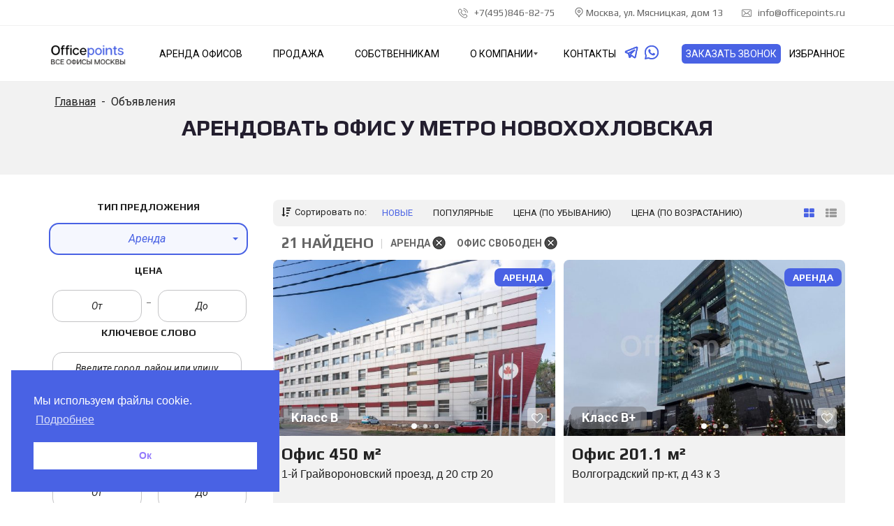

--- FILE ---
content_type: text/css
request_url: https://officepoints.ru/wp-content/themes/myhome/style.min.css?ver=3.1.46
body_size: 80339
content:
/*! normalize.css v5.0.0 | MIT License | github.com/necolas/normalize.css */
button,
hr,
input {
    overflow: visible;
}

audio,
canvas,
progress,
video {
    display: inline-block;
}

progress,
sub,
sup {
    vertical-align: baseline;
}

[type="checkbox"],
[type="radio"],
legend {
    box-sizing: border-box;
    padding: 0;
}

html {
    font-family: sans-serif;
    line-height: 1.15;
    -ms-text-size-adjust: 100%;
    -webkit-text-size-adjust: 100%;
}

body {
    margin: 0;
}

article,
aside,
details,
figcaption,
figure,
footer,
header,
main,
menu,
nav,
section {
    display: block;
}

h1 {
    font-size: 2em;
    margin: 0.67em 0;
}

figure {
    margin: 1em 40px;
}

hr {
    box-sizing: content-box;
    height: 0;
}

code,
kbd,
pre,
samp {
    font-family: monospace, monospace;
    font-size: 1em;
}

a {
    background-color: transparent;
    -webkit-text-decoration-skip: objects;
}

a:active,
a:hover {
    outline-width: 0;
}

abbr[title] {
    border-bottom: none;
    text-decoration: underline;
    text-decoration: underline dotted;
}

b,
strong {
    font-weight: bolder;
}

dfn {
    font-style: italic;
}

mark {
    background-color: #ff0;
    color: #000;
}

small {
    font-size: 80%;
}

sub,
sup {
    font-size: 75%;
    line-height: 0;
    position: relative;
}

sub {
    bottom: -0.25em;
}

sup {
    top: -0.5em;
}

audio:not([controls]) {
    display: none;
    height: 0;
}

img {
    border-style: none;
}

svg:not(:root) {
    overflow: hidden;
}

button,
input,
optgroup,
select,
textarea {
    font-family: sans-serif;
    font-size: 100%;
    line-height: 1.15;
    margin: 0;
}

button,
select {
    text-transform: none;
}

[type="reset"],
[type="submit"],
button,
html [type="button"] {
    -webkit-appearance: button;
}

[type="button"]::-moz-focus-inner,
[type="reset"]::-moz-focus-inner,
[type="submit"]::-moz-focus-inner,
button::-moz-focus-inner {
    border-style: none;
    padding: 0;
}

[type="button"]:-moz-focusring,
[type="reset"]:-moz-focusring,
[type="submit"]:-moz-focusring,
button:-moz-focusring {
    outline: ButtonText dotted 1px;
}

fieldset {
    border: 1px solid silver;
    margin: 0 2px;
    padding: 0.35em 0.625em 0.75em;
}

legend {
    color: inherit;
    display: table;
    max-width: 100%;
    white-space: normal;
}

textarea {
    overflow: auto;
}

[type="number"]::-webkit-inner-spin-button,
[type="number"]::-webkit-outer-spin-button {
    height: auto;
}

[type="search"] {
    -webkit-appearance: textfield;
    outline-offset: -2px;
}

[type="search"]::-webkit-search-cancel-button,
[type="search"]::-webkit-search-decoration {
    -webkit-appearance: none;
}

::-webkit-file-upload-button {
    -webkit-appearance: button;
    font: inherit;
}

summary {
    display: list-item;
}

[hidden],
template {
    display: none;
}

.mh-properties {
    transition-property: opacity, transform;
    transition-duration: 0.3s;
}

.mh-properties.mh-properties__hide {
    opacity: 0;
    transform: translateY(-100px);
}

.mh-properties .mh-thumbnail__inner {
    transition: opacity 0.3s;
}

.mh-properties.mh-properties__hide .mh-thumbnail__inner {
    opacity: 0;
}

.swiper-slide,
.swiper-wrapper {
    height: 100%;
    position: relative;
    transition-property: transform;
    width: 100%;
}

@font-face {
    font-family: swiper-icons;
    src: url("data:application/font-woff;charset=utf-8;base64, [base64]//wADZ2x5ZgAAAywAAADMAAAD2MHtryVoZWFkAAABbAAAADAAAAA2E2+eoWhoZWEAAAGcAAAAHwAAACQC9gDzaG10eAAAAigAAAAZAAAArgJkABFsb2NhAAAC0AAAAFoAAABaFQAUGG1heHAAAAG8AAAAHwAAACAAcABAbmFtZQAAA/gAAAE5AAACXvFdBwlwb3N0AAAFNAAAAGIAAACE5s74hXjaY2BkYGAAYpf5Hu/j+W2+MnAzMYDAzaX6QjD6/4//Bxj5GA8AuRwMYGkAPywL13jaY2BkYGA88P8Agx4j+/8fQDYfA1AEBWgDAIB2BOoAeNpjYGRgYNBh4GdgYgABEMnIABJzYNADCQAACWgAsQB42mNgYfzCOIGBlYGB0YcxjYGBwR1Kf2WQZGhhYGBiYGVmgAFGBiQQkOaawtDAoMBQxXjg/wEGPcYDDA4wNUA2CCgwsAAAO4EL6gAAeNpj2M0gyAACqxgGNWBkZ2D4/wMA+xkDdgAAAHjaY2BgYGaAYBkGRgYQiAHyGMF8FgYHIM3DwMHABGQrMOgyWDLEM1T9/w8UBfEMgLzE////P/5//f/V/xv+r4eaAAeMbAxwIUYmIMHEgKYAYjUcsDAwsLKxc3BycfPw8jEQA/[base64]/uznmfPFBNODM2K7MTQ45YEAZqGP81AmGGcF3iPqOop0r1SPTaTbVkfUe4HXj97wYE+yNwWYxwWu4v1ugWHgo3S1XdZEVqWM7ET0cfnLGxWfkgR42o2PvWrDMBSFj/IHLaF0zKjRgdiVMwScNRAoWUoH78Y2icB/yIY09An6AH2Bdu/UB+yxopYshQiEvnvu0dURgDt8QeC8PDw7Fpji3fEA4z/PEJ6YOB5hKh4dj3EvXhxPqH/SKUY3rJ7srZ4FZnh1PMAtPhwP6fl2PMJMPDgeQ4rY8YT6Gzao0eAEA409DuggmTnFnOcSCiEiLMgxCiTI6Cq5DZUd3Qmp10vO0LaLTd2cjN4fOumlc7lUYbSQcZFkutRG7g6JKZKy0RmdLY680CDnEJ+UMkpFFe1RN7nxdVpXrC4aTtnaurOnYercZg2YVmLN/d/gczfEimrE/fs/bOuq29Zmn8tloORaXgZgGa78yO9/cnXm2BpaGvq25Dv9S4E9+5SIc9PqupJKhYFSSl47+Qcr1mYNAAAAeNptw0cKwkAAAMDZJA8Q7OUJvkLsPfZ6zFVERPy8qHh2YER+3i/BP83vIBLLySsoKimrqKqpa2hp6+jq6RsYGhmbmJqZSy0sraxtbO3sHRydnEMU4uR6yx7JJXveP7WrDycAAAAAAAH//wACeNpjYGRgYOABYhkgZgJCZgZNBkYGLQZtIJsFLMYAAAw3ALgAeNolizEKgDAQBCchRbC2sFER0YD6qVQiBCv/H9ezGI6Z5XBAw8CBK/m5iQQVauVbXLnOrMZv2oLdKFa8Pjuru2hJzGabmOSLzNMzvutpB3N42mNgZGBg4GKQYzBhYMxJLMlj4GBgAYow/P/PAJJhLM6sSoWKfWCAAwDAjgbRAAB42mNgYGBkAIIbCZo5IPrmUn0hGA0AO8EFTQAA") format("woff");
    font-weight: 400;
    font-style: normal;
}

:root {
    --swiper-theme-color: #007aff;
    --swiper-navigation-size: 44px;
}

/* Стиль для полосы загрузки */

.swiper-container {
    margin-left: auto;
    margin-right: auto;
    position: relative;
    overflow: hidden;
    list-style: none;
    padding: 0;
    z-index: 1;
}

.swiper-container-vertical>.swiper-wrapper {
    flex-direction: column;
}

.swiper-wrapper {
    z-index: 1;
    display: flex;
    box-sizing: content-box;
}

.swiper-container-android .swiper-slide,
.swiper-wrapper {
    transform: translate3d(0, 0, 0);
}

.swiper-container-multirow>.swiper-wrapper {
    flex-wrap: wrap;
}

.swiper-container-multirow-column>.swiper-wrapper {
    flex-wrap: wrap;
    flex-direction: column;
}

.swiper-container-free-mode>.swiper-wrapper {
    transition-timing-function: ease-out;
    margin: 0 auto;
}

.swiper-slide {
    flex-shrink: 0;
}

.swiper-slide-invisible-blank {
    visibility: hidden;
}

.swiper-container-autoheight,
.swiper-container-autoheight .swiper-slide {
    height: auto;
}

.swiper-container-autoheight .swiper-wrapper {
    align-items: flex-start;
    transition-property: transform, height;
}

.swiper-container-3d {
    perspective: 1200px;
}

.swiper-container-3d .swiper-cube-shadow,
.swiper-container-3d .swiper-slide,
.swiper-container-3d .swiper-slide-shadow-bottom,
.swiper-container-3d .swiper-slide-shadow-left,
.swiper-container-3d .swiper-slide-shadow-right,
.swiper-container-3d .swiper-slide-shadow-top,
.swiper-container-3d .swiper-wrapper {
    transform-style: preserve-3d;
}

.swiper-container-3d .swiper-slide-shadow-bottom,
.swiper-container-3d .swiper-slide-shadow-left,
.swiper-container-3d .swiper-slide-shadow-right,
.swiper-container-3d .swiper-slide-shadow-top {
    position: absolute;
    left: 0;
    top: 0;
    width: 100%;
    height: 100%;
    pointer-events: none;
    z-index: 10;
}

.swiper-container-3d .swiper-slide-shadow-left {
    background-image: linear-gradient(to left,
        rgba(0, 0, 0, 0.5),
        rgba(0, 0, 0, 0));
}

.swiper-container-3d .swiper-slide-shadow-right {
    background-image: linear-gradient(to right,
        rgba(0, 0, 0, 0.5),
        rgba(0, 0, 0, 0));
}

.swiper-container-3d .swiper-slide-shadow-top {
    background-image: linear-gradient(to top,
        rgba(0, 0, 0, 0.5),
        rgba(0, 0, 0, 0));
}

.swiper-container-3d .swiper-slide-shadow-bottom {
    background-image: linear-gradient(to bottom,
        rgba(0, 0, 0, 0.5),
        rgba(0, 0, 0, 0));
}

.swiper-container-css-mode>.swiper-wrapper {
    overflow: auto;
    scrollbar-width: none;
    -ms-overflow-style: none;
}

.swiper-container-css-mode>.swiper-wrapper::-webkit-scrollbar {
    display: none;
}

.swiper-container-css-mode>.swiper-wrapper>.swiper-slide {
    scroll-snap-align: start start;
}

.swiper-container-horizontal.swiper-container-css-mode>.swiper-wrapper {
    scroll-snap-type: x mandatory;
}

.swiper-container-vertical.swiper-container-css-mode>.swiper-wrapper {
    scroll-snap-type: y mandatory;
}

.swiper-button-next,
.swiper-button-prev {
    position: absolute;
    top: 50%;
    width: calc(var(--swiper-navigation-size) / 44 * 27);
    height: var(--swiper-navigation-size);
    margin-top: calc(-1 * var(--swiper-navigation-size) / 2);
    z-index: 10;
    cursor: pointer;
    display: flex;
    align-items: center;
    justify-content: center;
    color: var(--swiper-navigation-color, var(--swiper-theme-color));
}

.swiper-button-next.swiper-button-disabled,
.swiper-button-prev.swiper-button-disabled {
    opacity: 0.35;
    cursor: auto;
    pointer-events: none;
}

.swiper-button-next:after,
.swiper-button-prev:after {
    font-family: swiper-icons;
    font-size: var(--swiper-navigation-size);
    text-transform: none !important;
    letter-spacing: 0;
    font-variant: initial;
    line-height: 1;
}

.swiper-button-prev,
.swiper-container-rtl .swiper-button-next {
    left: 10px;
    right: auto;
}

.swiper-button-prev:after,
.swiper-container-rtl .swiper-button-next:after {
    content: "prev";
}

.swiper-button-next,
.swiper-container-rtl .swiper-button-prev {
    right: 10px;
    left: auto;
}

.swiper-button-next:after,
.swiper-container-rtl .swiper-button-prev:after {
    content: "next";
}

.swiper-button-next.swiper-button-white,
.swiper-button-prev.swiper-button-white {
    --swiper-navigation-color: #ffffff;
}

.swiper-button-next.swiper-button-black,
.swiper-button-prev.swiper-button-black {
    --swiper-navigation-color: #000000;
}

.swiper-button-lock {
    display: none;
}

.swiper-pagination {
    position: absolute;
    text-align: center;
    transition: 0.3s opacity;
    transform: translate3d(0, 0, 0);
    z-index: 10;
}

.swiper-pagination.swiper-pagination-hidden {
    opacity: 0;
}

.swiper-container-horizontal>.swiper-pagination-bullets,
.swiper-pagination-custom,
.swiper-pagination-fraction {
    bottom: 10px;
    left: 0;
    width: 100%;
}

.swiper-pagination-bullets-dynamic {
    overflow: hidden;
    font-size: 0;
}

.swiper-container-cube,
.swiper-container-flip {
    overflow: visible;
}

.swiper-pagination-bullets-dynamic .swiper-pagination-bullet {
    transform: scale(0.33);
    position: relative;
}

.swiper-pagination-bullets-dynamic .swiper-pagination-bullet-active,
.swiper-pagination-bullets-dynamic .swiper-pagination-bullet-active-main {
    transform: scale(1);
}

.swiper-pagination-bullets-dynamic .swiper-pagination-bullet-active-prev {
    transform: scale(0.66);
}

.swiper-pagination-bullets-dynamic .swiper-pagination-bullet-active-prev-prev {
    transform: scale(0.33);
}

.swiper-pagination-bullets-dynamic .swiper-pagination-bullet-active-next {
    transform: scale(0.66);
}

.swiper-pagination-bullets-dynamic .swiper-pagination-bullet-active-next-next {
    transform: scale(0.33);
}

.swiper-pagination-bullet {
    width: 8px;
    height: 8px;
    display: inline-block;
    border-radius: 100%;
    background: #000;
    opacity: 0.2;
}

button.swiper-pagination-bullet {
    border: none;
    margin: 0;
    padding: 0;
    box-shadow: none;
    -webkit-appearance: none;
    -moz-appearance: none;
    appearance: none;
}

.swiper-pagination-clickable .swiper-pagination-bullet {
    cursor: pointer;
}

.swiper-scrollbar-cursor-drag,
.swiper-slide-zoomed {
    cursor: move;
}

.swiper-pagination-bullet-active {
    opacity: 1;
    background: var(--swiper-pagination-color, var(--swiper-theme-color));
}

.swiper-container-vertical>.swiper-pagination-bullets {
    right: 10px;
    top: 50%;
    transform: translate3d(0, -50%, 0);
}

.swiper-container-vertical>.swiper-pagination-bullets .swiper-pagination-bullet {
    margin: 6px 0;
    display: block;
}

.swiper-container-vertical>.swiper-pagination-bullets.swiper-pagination-bullets-dynamic {
    top: 50%;
    transform: translateY(-50%);
    width: 8px;
}

.swiper-container-vertical>.swiper-pagination-bullets.swiper-pagination-bullets-dynamic .swiper-pagination-bullet {
    display: inline-block;
    transition: 0.2s transform, 0.2s top;
}

.swiper-pagination-lock,
.swiper-scrollbar-lock {
    display: none;
}

.swiper-container-horizontal>.swiper-pagination-bullets .swiper-pagination-bullet {
    margin: 0 4px;
}

.swiper-container-horizontal>.swiper-pagination-bullets.swiper-pagination-bullets-dynamic {
    left: 50%;
    transform: translateX(-50%);
    white-space: nowrap;
}

.swiper-container-horizontal>.swiper-pagination-bullets.swiper-pagination-bullets-dynamic .swiper-pagination-bullet {
    transition: 0.2s transform, 0.2s left;
}

.swiper-container-horizontal.swiper-container-rtl>.swiper-pagination-bullets-dynamic .swiper-pagination-bullet {
    transition: 0.2s transform, 0.2s right;
}

.swiper-pagination-progressbar {
    background: rgba(0, 0, 0, 0.25);
    position: absolute;
}

.swiper-pagination-progressbar .swiper-pagination-progressbar-fill {
    background: var(--swiper-pagination-color, var(--swiper-theme-color));
    position: absolute;
    left: 0;
    top: 0;
    width: 100%;
    height: 100%;
    transform: scale(0);
    transform-origin: left top;
}

.swiper-container-rtl .swiper-pagination-progressbar .swiper-pagination-progressbar-fill {
    transform-origin: right top;
}

.swiper-container-horizontal>.swiper-pagination-progressbar,
.swiper-container-vertical>.swiper-pagination-progressbar.swiper-pagination-progressbar-opposite {
    width: 100%;
    height: 4px;
    left: 0;
    top: 0;
}

.swiper-container-horizontal>.swiper-pagination-progressbar.swiper-pagination-progressbar-opposite,
.swiper-container-vertical>.swiper-pagination-progressbar {
    width: 4px;
    height: 100%;
    left: 0;
    top: 0;
}

.swiper-pagination-white {
    --swiper-pagination-color: #ffffff;
}

.swiper-pagination-black {
    --swiper-pagination-color: #000000;
}

.swiper-scrollbar {
    border-radius: 10px;
    position: relative;
    -ms-touch-action: none;
    background: rgba(0, 0, 0, 0.1);
}

.swiper-container-horizontal>.swiper-scrollbar {
    position: absolute;
    left: 1%;
    bottom: 3px;
    z-index: 50;
    height: 5px;
    width: 98%;
}

.swiper-container-vertical>.swiper-scrollbar {
    position: absolute;
    right: 3px;
    top: 1%;
    z-index: 50;
    width: 5px;
    height: 98%;
}

.swiper-scrollbar-drag {
    height: 100%;
    width: 100%;
    position: relative;
    background: rgba(0, 0, 0, 0.5);
    border-radius: 10px;
    left: 0;
    top: 0;
}

.swiper-zoom-container {
    width: 100%;
    height: 100%;
    display: flex;
    justify-content: center;
    align-items: center;
    text-align: center;
}

.swiper-zoom-container>canvas,
.swiper-zoom-container>img,
.swiper-zoom-container>svg {
    max-width: 100%;
    max-height: 100%;
    object-fit: contain;
}

.swiper-lazy-preloader {
    width: 42px;
    height: 42px;
    position: absolute;
    left: 50%;
    top: 50%;
    margin-left: -21px;
    margin-top: -21px;
    z-index: 10;
    transform-origin: 50%;
    animation: swiper-preloader-spin 1s infinite linear;
    box-sizing: border-box;
    border: 4px solid;
    border-radius: 50%;
    border-top-color: transparent;
}

.swiper-lazy-preloader-white {
    --swiper-preloader-color: #fff;
}

.swiper-lazy-preloader-black {
    --swiper-preloader-color: #000;
}

@keyframes swiper-preloader-spin {
    100% {
        transform: rotate(360deg);
    }
}

.swiper-container .swiper-notification {
    position: absolute;
    left: 0;
    top: 0;
    pointer-events: none;
    opacity: 0;
    z-index: -1000;
}

.swiper-container-fade.swiper-container-free-mode .swiper-slide {
    transition-timing-function: ease-out;
}

.swiper-container-fade .swiper-slide {
    pointer-events: none;
    transition-property: opacity;
}

.swiper-container-fade .swiper-slide .swiper-slide {
    pointer-events: none;
}

.swiper-container-fade .swiper-slide-active,
.swiper-container-fade .swiper-slide-active .swiper-slide-active {
    pointer-events: auto;
}

.swiper-container-cube .swiper-slide {
    pointer-events: none;
    -webkit-backface-visibility: hidden;
    backface-visibility: hidden;
    z-index: 1;
    visibility: hidden;
    transform-origin: 0 0;
    width: 100%;
    height: 100%;
}

.swiper-container-cube .swiper-slide .swiper-slide {
    pointer-events: none;
}

.swiper-container-cube.swiper-container-rtl .swiper-slide {
    transform-origin: 100% 0;
}

.swiper-container-cube .swiper-slide-active,
.swiper-container-cube .swiper-slide-active .swiper-slide-active {
    pointer-events: auto;
}

.swiper-container-cube .swiper-slide-active,
.swiper-container-cube .swiper-slide-next,
.swiper-container-cube .swiper-slide-next+.swiper-slide,
.swiper-container-cube .swiper-slide-prev {
    pointer-events: auto;
    visibility: visible;
}

.swiper-container-cube .swiper-slide-shadow-bottom,
.swiper-container-cube .swiper-slide-shadow-left,
.swiper-container-cube .swiper-slide-shadow-right,
.swiper-container-cube .swiper-slide-shadow-top {
    z-index: 0;
    -webkit-backface-visibility: hidden;
    backface-visibility: hidden;
}

.swiper-container-cube .swiper-cube-shadow {
    position: absolute;
    left: 0;
    bottom: 0;
    width: 100%;
    height: 100%;
    background: #000;
    opacity: 0.6;
    -webkit-filter: blur(50px);
    filter: blur(50px);
    z-index: 0;
}

.swiper-container-flip .swiper-slide {
    pointer-events: none;
    -webkit-backface-visibility: hidden;
    backface-visibility: hidden;
    z-index: 1;
}

.swiper-container-flip .swiper-slide .swiper-slide {
    pointer-events: none;
}

.swiper-container-flip .swiper-slide-active,
.swiper-container-flip .swiper-slide-active .swiper-slide-active {
    pointer-events: auto;
}

.swiper-container-flip .swiper-slide-shadow-bottom,
.swiper-container-flip .swiper-slide-shadow-left,
.swiper-container-flip .swiper-slide-shadow-right,
.swiper-container-flip .swiper-slide-shadow-top {
    z-index: 0;
    -webkit-backface-visibility: hidden;
    backface-visibility: hidden;
}

.selectize-control.plugin-drag_drop.multi>.selectize-input>div.ui-sortable-placeholder {
    visibility: visible !important;
    background: #f2f2f2 !important;
    background: rgba(0, 0, 0, 0.06) !important;
    border: 0 !important;
    -webkit-box-shadow: inset 0 0 12px 4px #fff;
    box-shadow: inset 0 0 12px 4px #fff;
}

.selectize-control.plugin-drag_drop .ui-sortable-placeholder::after {
    content: "!";
    visibility: hidden;
}

.selectize-control.plugin-drag_drop .ui-sortable-helper {
    -webkit-box-shadow: 0 2px 5px rgba(0, 0, 0, 0.2);
    box-shadow: 0 2px 5px rgba(0, 0, 0, 0.2);
}

.selectize-dropdown-header {
    position: relative;
    padding: 5px 8px;
    border-bottom: 1px solid #d0d0d0;
    background: #f8f8f8;
    -webkit-border-radius: 3px 3px 0 0;
    -moz-border-radius: 3px 3px 0 0;
    border-radius: 3px 3px 0 0;
}

.selectize-dropdown-header-close {
    position: absolute;
    right: 8px;
    top: 50%;
    color: #303030;
    opacity: 0.4;
    margin-top: -12px;
    line-height: 20px;
    font-size: 20px !important;
}

.selectize-dropdown-header-close:hover {
    color: #000;
}

.selectize-dropdown.plugin-optgroup_columns .optgroup {
    border-right: 1px solid #f2f2f2;
    border-top: 0 none;
    float: left;
    -webkit-box-sizing: border-box;
    -moz-box-sizing: border-box;
    box-sizing: border-box;
}

.selectize-control.plugin-remove_button [data-value] .remove,
.selectize-input {
    -webkit-box-sizing: border-box;
    -moz-box-sizing: border-box;
    display: inline-block;
}

.selectize-dropdown.plugin-optgroup_columns .optgroup:last-child {
    border-right: 0 none;
}

.selectize-dropdown.plugin-optgroup_columns .optgroup:before {
    display: none;
}

.selectize-dropdown.plugin-optgroup_columns .optgroup-header {
    border-top: 0 none;
}

.selectize-control.plugin-remove_button [data-value] {
    position: relative;
    padding-right: 24px !important;
}

.selectize-control.plugin-remove_button [data-value] .remove {
    z-index: 1;
    position: absolute;
    top: 0;
    right: 0;
    bottom: 0;
    width: 17px;
    text-align: center;
    font-weight: 700;
    font-size: 12px;
    color: inherit;
    text-decoration: none;
    vertical-align: middle;
    padding: 2px 0 0;
    border-left: 1px solid #d0d0d0;
    -webkit-border-radius: 0 2px 2px 0;
    -moz-border-radius: 0 2px 2px 0;
    border-radius: 0 2px 2px 0;
    box-sizing: border-box;
}

.selectize-control.plugin-remove_button [data-value] .remove:hover {
    background: rgba(0, 0, 0, 0.05);
}

.selectize-control.plugin-remove_button [data-value].active .remove {
    border-left-color: #cacaca;
}

.selectize-control.plugin-remove_button .disabled [data-value] .remove:hover {
    background: 0 0;
}

.selectize-control.plugin-remove_button .disabled [data-value] .remove {
    border-left-color: #fff;
}

.selectize-control.plugin-remove_button .remove-single {
    position: absolute;
    right: 28px;
    top: 6px;
    font-size: 23px;
}

.selectize-control,
.selectize-input {
    position: relative;
}

.selectize-dropdown,
.selectize-input,
.selectize-input input {
    color: #303030;
    font-family: inherit;
    font-size: 13px;
    line-height: 18px;
    -webkit-font-smoothing: inherit;
}

.selectize-control.single .selectize-input.input-active,
.selectize-input {
    background: #fff;
    cursor: text;
    display: inline-block;
}

.selectize-input {
    border: 1px solid #d0d0d0;
    padding: 8px;
    width: 100%;
    overflow: hidden;
    z-index: 1;
    box-sizing: border-box;
    -webkit-box-shadow: inset 0 1px 1px rgba(0, 0, 0, 0.1);
    box-shadow: inset 0 1px 1px rgba(0, 0, 0, 0.1);
    -webkit-border-radius: 3px;
    -moz-border-radius: 3px;
    border-radius: 3px;
}

.selectize-control.multi .selectize-input.has-items {
    padding: 6px 8px 3px;
}

.selectize-input.full {
    background-color: #fff;
}

.selectize-input.disabled,
.selectize-input.disabled * {
    cursor: default !important;
}

.selectize-input.focus {
    -webkit-box-shadow: inset 0 1px 2px rgba(0, 0, 0, 0.15);
    box-shadow: inset 0 1px 2px rgba(0, 0, 0, 0.15);
}

.selectize-input.dropdown-active {
    -webkit-border-radius: 3px 3px 0 0;
    -moz-border-radius: 3px 3px 0 0;
    border-radius: 3px 3px 0 0;
}

.selectize-input>* {
    vertical-align: baseline;
    display: -moz-inline-stack;
    display: inline-block;
    zoom: 1;
}

.selectize-control.multi .selectize-input>div {
    cursor: pointer;
    margin: 0 3px 3px 0;
    padding: 2px 6px;
    background: #f2f2f2;
    color: #303030;
    border: 0 solid #d0d0d0;
}

.selectize-control.multi .selectize-input>div.active {
    background: #e8e8e8;
    color: #303030;
    border: 0 solid #cacaca;
}

.selectize-control.multi .selectize-input.disabled>div,
.selectize-control.multi .selectize-input.disabled>div.active {
    color: #7d7d7d;
    background: #fff;
    border: 0 solid #fff;
}

.selectize-input>input {
    display: inline-block !important;
    padding: 0 !important;
    min-height: 0 !important;
    max-height: none !important;
    max-width: 100% !important;
    margin: 0 2px 0 0 !important;
    text-indent: 0 !important;
    border: 0 !important;
    background: 0 0 !important;
    line-height: inherit !important;
    -webkit-user-select: auto !important;
    -webkit-box-shadow: none !important;
    box-shadow: none !important;
}

.selectize-input>input::-ms-clear {
    display: none;
}

.selectize-input>input:focus {
    outline: 0 !important;
}

.selectize-input::after {
    content: " ";
    display: block;
    clear: left;
}

.selectize-input.dropdown-active::before {
    content: " ";
    display: block;
    position: absolute;
    background: #f0f0f0;
    height: 1px;
    bottom: 0;
    left: 0;
    right: 0;
}

.selectize-dropdown {
    position: absolute;
    z-index: 10;
    border: 1px solid #d0d0d0;
    background: #fff;
    margin: -1px 0 0;
    border-top: 0 none;
    -webkit-box-sizing: border-box;
    -moz-box-sizing: border-box;
    box-sizing: border-box;
    -webkit-box-shadow: 0 1px 3px rgba(0, 0, 0, 0.1);
    box-shadow: 0 1px 3px rgba(0, 0, 0, 0.1);
    -webkit-border-radius: 0 0 3px 3px;
    -moz-border-radius: 0 0 3px 3px;
    border-radius: 0 0 3px 3px;
}

.selectize-dropdown [data-selectable] {
    cursor: pointer;
    overflow: hidden;
}

.selectize-dropdown [data-selectable] .highlight {
    background: rgba(125, 168, 208, 0.2);
    -webkit-border-radius: 1px;
    -moz-border-radius: 1px;
    border-radius: 1px;
}

.selectize-dropdown .optgroup-header,
.selectize-dropdown [data-selectable] {
    padding: 5px 8px;
}

.selectize-dropdown .optgroup:first-child .optgroup-header {
    border-top: 0 none;
}

.selectize-dropdown .optgroup-header {
    color: #303030;
    background: #fff;
    cursor: default;
}

.selectize-dropdown .active {
    background-color: #f5fafd;
    color: #495c68;
}

.selectize-dropdown .active.create {
    color: #495c68;
}

.selectize-dropdown .create {
    color: rgba(48, 48, 48, 0.5);
}

.selectize-dropdown-content {
    overflow-y: auto;
    overflow-x: hidden;
    max-height: 200px;
    -webkit-overflow-scrolling: touch;
}

.selectize-control.single .selectize-input,
.selectize-control.single .selectize-input input {
    cursor: pointer;
}

.selectize-control.single .selectize-input.input-active,
.selectize-control.single .selectize-input.input-active input {
    cursor: text;
}

.selectize-control.single .selectize-input:after {
    content: " ";
    display: block;
    position: absolute;
    top: 50%;
    right: 15px;
    margin-top: -3px;
    width: 0;
    height: 0;
    border-style: solid;
    border-width: 5px 5px 0;
    border-color: grey transparent transparent;
}

.selectize-control.single .selectize-input.dropdown-active:after {
    margin-top: -4px;
    border-width: 0 5px 5px;
    border-color: transparent transparent grey;
}

.selectize-control.rtl.single .selectize-input:after {
    left: 15px;
    right: auto;
}

.selectize-control.rtl .selectize-input>input {
    margin: 0 4px 0 -2px !important;
}

.selectize-control .selectize-input.disabled {
    opacity: 0.5;
    background-color: #fafafa;
}

/*!
 *  Font Awesome 4.7.0 by @davegandy - http://fontawesome.io - @fontawesome
 *  License - http://fontawesome.io/license (Font: SIL OFL 1.1, CSS: MIT License)
 */
.fa.fa-pull-left,
.fa.pull-left {
    margin-right: 0.3em;
}

.fa,
.fa-stack {
    display: inline-block;
}

.fa-fw,
.fa-li {
    text-align: center;
}

@font-face {
    font-family: FontAwesome;
    src: url(assets/fonts/fontawesome-webfont.eot?v=4.7.0);
    src: url(assets/fonts/fontawesome-webfont.eot?#iefix&v=4.7.0) format("embedded-opentype"),
        url(assets/fonts/fontawesome-webfont.woff2?v=4.7.0) format("woff2"),
        url(assets/fonts/fontawesome-webfont.woff?v=4.7.0) format("woff"),
        url(assets/fonts/fontawesome-webfont.ttf?v=4.7.0) format("truetype"),
        url(assets/fonts/fontawesome-webfont.svg?v=4.7.0#fontawesomeregular) format("svg");
    font-weight: 400;
    font-style: normal;
}

.fa {
    font: normal normal normal 14px/1 FontAwesome;
    font-size: inherit;
    text-rendering: auto;
    -webkit-font-smoothing: antialiased;
    -moz-osx-font-smoothing: grayscale;
}

.fa-lg {
    font-size: 1.33333333em;
    line-height: 0.75em;
    vertical-align: -15%;
}

.fa-2x {
    font-size: 2em;
}

.fa-3x {
    font-size: 3em;
}

.fa-4x {
    font-size: 4em;
}

.fa-5x {
    font-size: 5em;
}

.fa-fw {
    width: 1.28571429em;
}

.fa-ul {
    padding-left: 0;
    margin-left: 2.14285714em;
    list-style-type: none;
}

.fa.fa-pull-right,
.fa.pull-right {
    margin-left: 0.3em;
}

.fa-ul>li {
    position: relative;
}

.fa-li {
    position: absolute;
    left: -2.14285714em;
    width: 2.14285714em;
    top: 0.14285714em;
}

.fa-li.fa-lg {
    left: -1.85714286em;
}

.fa-border {
    padding: 0.2em 0.25em 0.15em;
    border: 0.08em solid #eee;
    border-radius: 0.1em;
}

.fa-pull-left {
    float: left;
}

.fa-pull-right,
.pull-right {
    float: right;
}

.pull-left {
    float: left;
}

.fa-spin {
    -webkit-animation: fa-spin 2s infinite linear;
    animation: fa-spin 2s infinite linear;
}

.fa-pulse {
    -webkit-animation: fa-spin 1s infinite steps(8);
    animation: fa-spin 1s infinite steps(8);
}

@-webkit-keyframes fa-spin {
    0% {
        -webkit-transform: rotate(0);
        transform: rotate(0);
    }

    100% {
        -webkit-transform: rotate(359deg);
        transform: rotate(359deg);
    }
}

@keyframes fa-spin {
    0% {
        -webkit-transform: rotate(0);
        transform: rotate(0);
    }

    100% {
        -webkit-transform: rotate(359deg);
        transform: rotate(359deg);
    }
}

.fa-rotate-90 {
    -ms-filter: "progid:DXImageTransform.Microsoft.BasicImage(rotation=1)";
    -webkit-transform: rotate(90deg);
    -ms-transform: rotate(90deg);
    transform: rotate(90deg);
}

.fa-rotate-180 {
    -ms-filter: "progid:DXImageTransform.Microsoft.BasicImage(rotation=2)";
    -webkit-transform: rotate(180deg);
    -ms-transform: rotate(180deg);
    transform: rotate(180deg);
}

.fa-rotate-270 {
    -ms-filter: "progid:DXImageTransform.Microsoft.BasicImage(rotation=3)";
    -webkit-transform: rotate(270deg);
    -ms-transform: rotate(270deg);
    transform: rotate(270deg);
}

.fa-flip-horizontal {
    -ms-filter: "progid:DXImageTransform.Microsoft.BasicImage(rotation=0, mirror=1)";
    -webkit-transform: scale(-1, 1);
    -ms-transform: scale(-1, 1);
    transform: scale(-1, 1);
}

.fa-flip-vertical {
    -ms-filter: "progid:DXImageTransform.Microsoft.BasicImage(rotation=2, mirror=1)";
    -webkit-transform: scale(1, -1);
    -ms-transform: scale(1, -1);
    transform: scale(1, -1);
}

:root .fa-flip-horizontal,
:root .fa-flip-vertical,
:root .fa-rotate-180,
:root .fa-rotate-270,
:root .fa-rotate-90 {
    filter: none;
}

.fa-stack {
    position: relative;
    width: 2em;
    height: 2em;
    line-height: 2em;
    vertical-align: middle;
}

.fa-stack-1x,
.fa-stack-2x {
    position: absolute;
    left: 0;
    width: 100%;
    text-align: center;
}

.fa-stack-1x {
    line-height: inherit;
}

.fa-stack-2x {
    font-size: 2em;
}

.fa-inverse {
    color: #fff;
}

.fa-glass:before {
    content: "\f000";
}

.fa-music:before {
    content: "\f001";
}

.fa-search:before {
    content: "\f002";
}

.fa-envelope-o:before {
    content: "\f003";
}

.fa-heart:before {
    content: "\f004";
}

.fa-star:before {
    content: "\f005";
}

.fa-star-o:before {
    content: "\f006";
}

.fa-user:before {
    content: "\f007";
}

.fa-film:before {
    content: "\f008";
}

.fa-th-large:before {
    content: "\f009";
}

.fa-th:before {
    content: "\f00a";
}

.fa-th-list:before {
    content: "\f00b";
}

.fa-check:before {
    content: "\f00c";
}

.fa-close:before,
.fa-remove:before,
.fa-times:before {
    content: "\f00d";
}

.fa-search-plus:before {
    content: "\f00e";
}

.fa-search-minus:before {
    content: "\f010";
}

.fa-power-off:before {
    content: "\f011";
}

.fa-signal:before {
    content: "\f012";
}

.fa-cog:before,
.fa-gear:before {
    content: "\f013";
}

.fa-trash-o:before {
    content: "\f014";
}

.fa-home:before {
    content: "\f015";
}

.fa-file-o:before {
    content: "\f016";
}

.fa-clock-o:before {
    content: "\f017";
}

.fa-road:before {
    content: "\f018";
}

.fa-download:before {
    content: "\f019";
}

.fa-arrow-circle-o-down:before {
    content: "\f01a";
}

.fa-arrow-circle-o-up:before {
    content: "\f01b";
}

.fa-inbox:before {
    content: "\f01c";
}

.fa-play-circle-o:before {
    content: "\f01d";
}

.fa-repeat:before,
.fa-rotate-right:before {
    content: "\f01e";
}

.fa-refresh:before {
    content: "\f021";
}

.fa-list-alt:before {
    content: "\f022";
}

.fa-lock:before {
    content: "\f023";
}

.fa-flag:before {
    content: "\f024";
}

.fa-headphones:before {
    content: "\f025";
}

.fa-volume-off:before {
    content: "\f026";
}

.fa-volume-down:before {
    content: "\f027";
}

.fa-volume-up:before {
    content: "\f028";
}

.fa-qrcode:before {
    content: "\f029";
}

.fa-barcode:before {
    content: "\f02a";
}

.fa-tag:before {
    content: "\f02b";
}

.fa-tags:before {
    content: "\f02c";
}

.fa-book:before {
    content: "\f02d";
}

.fa-bookmark:before {
    content: "\f02e";
}

.fa-print:before {
    content: "\f02f";
}

.fa-camera:before {
    content: "\f030";
}

.fa-font:before {
    content: "\f031";
}

.fa-bold:before {
    content: "\f032";
}

.fa-italic:before {
    content: "\f033";
}

.fa-text-height:before {
    content: "\f034";
}

.fa-text-width:before {
    content: "\f035";
}

.fa-align-left:before {
    content: "\f036";
}

.fa-align-center:before {
    content: "\f037";
}

.fa-align-right:before {
    content: "\f038";
}

.fa-align-justify:before {
    content: "\f039";
}

.fa-list:before {
    content: "\f03a";
}

.fa-dedent:before,
.fa-outdent:before {
    content: "\f03b";
}

.fa-indent:before {
    content: "\f03c";
}

.fa-video-camera:before {
    content: "\f03d";
}

.fa-image:before,
.fa-photo:before,
.fa-picture-o:before {
    content: "\f03e";
}

.fa-pencil:before {
    content: "\f040";
}

.fa-map-marker:before {
    content: "\f041";
}

.fa-adjust:before {
    content: "\f042";
}

.fa-tint:before {
    content: "\f043";
}

.fa-edit:before,
.fa-pencil-square-o:before {
    content: "\f044";
}

.fa-share-square-o:before {
    content: "\f045";
}

.fa-check-square-o:before {
    content: "\f046";
}

.fa-arrows:before {
    content: "\f047";
}

.fa-step-backward:before {
    content: "\f048";
}

.fa-fast-backward:before {
    content: "\f049";
}

.fa-backward:before {
    content: "\f04a";
}

.fa-play:before {
    content: "\f04b";
}

.fa-pause:before {
    content: "\f04c";
}

.fa-stop:before {
    content: "\f04d";
}

.fa-forward:before {
    content: "\f04e";
}

.fa-fast-forward:before {
    content: "\f050";
}

.fa-step-forward:before {
    content: "\f051";
}

.fa-eject:before {
    content: "\f052";
}

.fa-chevron-left:before {
    content: "\f053";
}

.fa-chevron-right:before {
    content: "\f054";
}

.fa-plus-circle:before {
    content: "\f055";
}

.fa-minus-circle:before {
    content: "\f056";
}

.fa-times-circle:before {
    content: "\f057";
}

.fa-check-circle:before {
    content: "\f058";
}

.fa-question-circle:before {
    content: "\f059";
}

.fa-info-circle:before {
    content: "\f05a";
}

.fa-crosshairs:before {
    content: "\f05b";
}

.fa-times-circle-o:before {
    content: "\f05c";
}

.fa-check-circle-o:before {
    content: "\f05d";
}

.fa-ban:before {
    content: "\f05e";
}

.fa-arrow-left:before {
    content: "\f060";
}

.fa-arrow-right:before {
    content: "\f061";
}

.fa-arrow-up:before {
    content: "\f062";
}

.fa-arrow-down:before {
    content: "\f063";
}

.fa-mail-forward:before,
.fa-share:before {
    content: "\f064";
}

.fa-expand:before {
    content: "\f065";
}

.fa-compress:before {
    content: "\f066";
}

.fa-plus:before {
    content: "\f067";
}

.fa-minus:before {
    content: "\f068";
}

.fa-asterisk:before {
    content: "\f069";
}

.fa-exclamation-circle:before {
    content: "\f06a";
}

.fa-gift:before {
    content: "\f06b";
}

.fa-leaf:before {
    content: "\f06c";
}

.fa-fire:before {
    content: "\f06d";
}

.fa-eye:before {
    content: "\f06e";
}

.fa-eye-slash:before {
    content: "\f070";
}

.fa-exclamation-triangle:before,
.fa-warning:before {
    content: "\f071";
}

.fa-plane:before {
    content: "\f072";
}

.fa-calendar:before {
    content: "\f073";
}

.fa-random:before {
    content: "\f074";
}

.fa-comment:before {
    content: "\f075";
}

.fa-magnet:before {
    content: "\f076";
}

.fa-chevron-up:before {
    content: "\f077";
}

.fa-chevron-down:before {
    content: "\f078";
}

.fa-retweet:before {
    content: "\f079";
}

.fa-shopping-cart:before {
    content: "\f07a";
}

.fa-folder:before {
    content: "\f07b";
}

.fa-folder-open:before {
    content: "\f07c";
}

.fa-arrows-v:before {
    content: "\f07d";
}

.fa-arrows-h:before {
    content: "\f07e";
}

.fa-bar-chart-o:before,
.fa-bar-chart:before {
    content: "\f080";
}

.fa-twitter-square:before {
    content: "\f081";
}

.fa-facebook-square:before {
    content: "\f082";
}

.fa-camera-retro:before {
    content: "\f083";
}

.fa-key:before {
    content: "\f084";
}

.fa-cogs:before,
.fa-gears:before {
    content: "\f085";
}

.fa-comments:before {
    content: "\f086";
}

.fa-thumbs-o-up:before {
    content: "\f087";
}

.fa-thumbs-o-down:before {
    content: "\f088";
}

.fa-star-half:before {
    content: "\f089";
}

.fa-heart-o:before {
    content: "\f08a";
}

.fa-sign-out:before {
    content: "\f08b";
}

.fa-linkedin-square:before {
    content: "\f08c";
}

.fa-thumb-tack:before {
    content: "\f08d";
}

.fa-external-link:before {
    content: "\f08e";
}

.fa-sign-in:before {
    content: "\f090";
}

.fa-trophy:before {
    content: "\f091";
}

.fa-github-square:before {
    content: "\f092";
}

.fa-upload:before {
    content: "\f093";
}

.fa-lemon-o:before {
    content: "\f094";
}

.fa-phone:before {
    content: "\f095";
}

.fa-square-o:before {
    content: "\f096";
}

.fa-bookmark-o:before {
    content: "\f097";
}

.fa-phone-square:before {
    content: "\f098";
}

.fa-twitter:before {
    content: "\f099";
}

.fa-facebook-f:before,
.fa-facebook:before {
    content: "\f09a";
}

.fa-github:before {
    content: "\f09b";
}

.fa-unlock:before {
    content: "\f09c";
}

.fa-credit-card:before {
    content: "\f09d";
}

.fa-feed:before,
.fa-rss:before {
    content: "\f09e";
}

.fa-hdd-o:before {
    content: "\f0a0";
}

.fa-bullhorn:before {
    content: "\f0a1";
}

.fa-bell:before {
    content: "\f0f3";
}

.fa-certificate:before {
    content: "\f0a3";
}

.fa-hand-o-right:before {
    content: "\f0a4";
}

.fa-hand-o-left:before {
    content: "\f0a5";
}

.fa-hand-o-up:before {
    content: "\f0a6";
}

.fa-hand-o-down:before {
    content: "\f0a7";
}

.fa-arrow-circle-left:before {
    content: "\f0a8";
}

.fa-arrow-circle-right:before {
    content: "\f0a9";
}

.fa-arrow-circle-up:before {
    content: "\f0aa";
}

.fa-arrow-circle-down:before {
    content: "\f0ab";
}

.fa-globe:before {
    content: "\f0ac";
}

.fa-wrench:before {
    content: "\f0ad";
}

.fa-tasks:before {
    content: "\f0ae";
}

.fa-filter:before {
    content: "\f0b0";
}

.fa-briefcase:before {
    content: "\f0b1";
}

.fa-arrows-alt:before {
    content: "\f0b2";
}

.fa-group:before,
.fa-users:before {
    content: "\f0c0";
}

.fa-chain:before,
.fa-link:before {
    content: "\f0c1";
}

.fa-cloud:before {
    content: "\f0c2";
}

.fa-flask:before {
    content: "\f0c3";
}

.fa-cut:before,
.fa-scissors:before {
    content: "\f0c4";
}

.fa-copy:before,
.fa-files-o:before {
    content: "\f0c5";
}

.fa-paperclip:before {
    content: "\f0c6";
}

.fa-floppy-o:before,
.fa-save:before {
    content: "\f0c7";
}

.fa-square:before {
    content: "\f0c8";
}

.fa-bars:before,
.fa-navicon:before,
.fa-reorder:before {
    content: "\f0c9";
}

.fa-list-ul:before {
    content: "\f0ca";
}

.fa-list-ol:before {
    content: "\f0cb";
}

.fa-strikethrough:before {
    content: "\f0cc";
}

.fa-underline:before {
    content: "\f0cd";
}

.fa-table:before {
    content: "\f0ce";
}

.fa-magic:before {
    content: "\f0d0";
}

.fa-truck:before {
    content: "\f0d1";
}

.fa-pinterest:before {
    content: "\f0d2";
}

.fa-pinterest-square:before {
    content: "\f0d3";
}

.fa-google-plus-square:before {
    content: "\f0d4";
}

.fa-google-plus:before {
    content: "\f0d5";
}

.fa-money:before {
    content: "\f0d6";
}

.fa-caret-down:before {
    content: "\f0d7";
}

.fa-caret-up:before {
    content: "\f0d8";
}

.fa-caret-left:before {
    content: "\f0d9";
}

.fa-caret-right:before {
    content: "\f0da";
}

.fa-columns:before {
    content: "\f0db";
}

.fa-sort:before,
.fa-unsorted:before {
    content: "\f0dc";
}

.fa-sort-desc:before,
.fa-sort-down:before {
    content: "\f0dd";
}

.fa-sort-asc:before,
.fa-sort-up:before {
    content: "\f0de";
}

.fa-envelope:before {
    content: "\f0e0";
}

.fa-linkedin:before {
    content: "\f0e1";
}

.fa-rotate-left:before,
.fa-undo:before {
    content: "\f0e2";
}

.fa-gavel:before,
.fa-legal:before {
    content: "\f0e3";
}

.fa-dashboard:before,
.fa-tachometer:before {
    content: "\f0e4";
}

.fa-comment-o:before {
    content: "\f0e5";
}

.fa-comments-o:before {
    content: "\f0e6";
}

.fa-bolt:before,
.fa-flash:before {
    content: "\f0e7";
}

.fa-sitemap:before {
    content: "\f0e8";
}

.fa-umbrella:before {
    content: "\f0e9";
}

.fa-clipboard:before,
.fa-paste:before {
    content: "\f0ea";
}

.fa-lightbulb-o:before {
    content: "\f0eb";
}

.fa-exchange:before {
    content: "\f0ec";
}

.fa-cloud-download:before {
    content: "\f0ed";
}

.fa-cloud-upload:before {
    content: "\f0ee";
}

.fa-user-md:before {
    content: "\f0f0";
}

.fa-stethoscope:before {
    content: "\f0f1";
}

.fa-suitcase:before {
    content: "\f0f2";
}

.fa-bell-o:before {
    content: "\f0a2";
}

.fa-coffee:before {
    content: "\f0f4";
}

.fa-cutlery:before {
    content: "\f0f5";
}

.fa-file-text-o:before {
    content: "\f0f6";
}

.fa-building-o:before {
    content: "\f0f7";
}

.fa-hospital-o:before {
    content: "\f0f8";
}

.fa-ambulance:before {
    content: "\f0f9";
}

.fa-medkit:before {
    content: "\f0fa";
}

.fa-fighter-jet:before {
    content: "\f0fb";
}

.fa-beer:before {
    content: "\f0fc";
}

.fa-h-square:before {
    content: "\f0fd";
}

.fa-plus-square:before {
    content: "\f0fe";
}

.fa-angle-double-left:before {
    content: "\f100";
}

.fa-angle-double-right:before {
    content: "\f101";
}

.fa-angle-double-up:before {
    content: "\f102";
}

.fa-angle-double-down:before {
    content: "\f103";
}

.fa-angle-left:before {
    content: "\f104";
}

.fa-angle-right:before {
    content: "\f105";
}

.fa-angle-up:before {
    content: "\f106";
}

.fa-angle-down:before {
    content: "\f107";
}

.fa-desktop:before {
    content: "\f108";
}

.fa-laptop:before {
    content: "\f109";
}

.fa-tablet:before {
    content: "\f10a";
}

.fa-mobile-phone:before,
.fa-mobile:before {
    content: "\f10b";
}

.fa-circle-o:before {
    content: "\f10c";
}

.fa-quote-left:before {
    content: "\f10d";
}

.fa-quote-right:before {
    content: "\f10e";
}

.fa-spinner:before {
    content: "\f110";
}

.fa-circle:before {
    content: "\f111";
}

.fa-mail-reply:before,
.fa-reply:before {
    content: "\f112";
}

.fa-github-alt:before {
    content: "\f113";
}

.fa-folder-o:before {
    content: "\f114";
}

.fa-folder-open-o:before {
    content: "\f115";
}

.fa-smile-o:before {
    content: "\f118";
}

.fa-frown-o:before {
    content: "\f119";
}

.fa-meh-o:before {
    content: "\f11a";
}

.fa-gamepad:before {
    content: "\f11b";
}

.fa-keyboard-o:before {
    content: "\f11c";
}

.fa-flag-o:before {
    content: "\f11d";
}

.fa-flag-checkered:before {
    content: "\f11e";
}

.fa-terminal:before {
    content: "\f120";
}

.fa-code:before {
    content: "\f121";
}

.fa-mail-reply-all:before,
.fa-reply-all:before {
    content: "\f122";
}

.fa-star-half-empty:before,
.fa-star-half-full:before,
.fa-star-half-o:before {
    content: "\f123";
}

.fa-location-arrow:before {
    content: "\f124";
}

.fa-crop:before {
    content: "\f125";
}

.fa-code-fork:before {
    content: "\f126";
}

.fa-chain-broken:before,
.fa-unlink:before {
    content: "\f127";
}

.fa-question:before {
    content: "\f128";
}

.fa-info:before {
    content: "\f129";
}

.fa-exclamation:before {
    content: "\f12a";
}

.fa-superscript:before {
    content: "\f12b";
}

.fa-subscript:before {
    content: "\f12c";
}

.fa-eraser:before {
    content: "\f12d";
}

.fa-puzzle-piece:before {
    content: "\f12e";
}

.fa-microphone:before {
    content: "\f130";
}

.fa-microphone-slash:before {
    content: "\f131";
}

.fa-shield:before {
    content: "\f132";
}

.fa-calendar-o:before {
    content: "\f133";
}

.fa-fire-extinguisher:before {
    content: "\f134";
}

.fa-rocket:before {
    content: "\f135";
}

.fa-maxcdn:before {
    content: "\f136";
}

.fa-chevron-circle-left:before {
    content: "\f137";
}

.fa-chevron-circle-right:before {
    content: "\f138";
}

.fa-chevron-circle-up:before {
    content: "\f139";
}

.fa-chevron-circle-down:before {
    content: "\f13a";
}

.fa-html5:before {
    content: "\f13b";
}

.fa-css3:before {
    content: "\f13c";
}

.fa-anchor:before {
    content: "\f13d";
}

.fa-unlock-alt:before {
    content: "\f13e";
}

.fa-bullseye:before {
    content: "\f140";
}

.fa-ellipsis-h:before {
    content: "\f141";
}

.fa-ellipsis-v:before {
    content: "\f142";
}

.fa-rss-square:before {
    content: "\f143";
}

.fa-play-circle:before {
    content: "\f144";
}

.fa-ticket:before {
    content: "\f145";
}

.fa-minus-square:before {
    content: "\f146";
}

.fa-minus-square-o:before {
    content: "\f147";
}

.fa-level-up:before {
    content: "\f148";
}

.fa-level-down:before {
    content: "\f149";
}

.fa-check-square:before {
    content: "\f14a";
}

.fa-pencil-square:before {
    content: "\f14b";
}

.fa-external-link-square:before {
    content: "\f14c";
}

.fa-share-square:before {
    content: "\f14d";
}

.fa-compass:before {
    content: "\f14e";
}

.fa-caret-square-o-down:before,
.fa-toggle-down:before {
    content: "\f150";
}

.fa-caret-square-o-up:before,
.fa-toggle-up:before {
    content: "\f151";
}

.fa-caret-square-o-right:before,
.fa-toggle-right:before {
    content: "\f152";
}

.fa-eur:before,
.fa-euro:before {
    content: "\f153";
}

.fa-gbp:before {
    content: "\f154";
}

.fa-dollar:before,
.fa-usd:before {
    content: "\f155";
}

.fa-inr:before,
.fa-rupee:before {
    content: "\f156";
}

.fa-cny:before,
.fa-jpy:before,
.fa-rmb:before,
.fa-yen:before {
    content: "\f157";
}

.fa-rouble:before,
.fa-rub:before,
.fa-ruble:before {
    content: "\f158";
}

.fa-krw:before,
.fa-won:before {
    content: "\f159";
}

.fa-bitcoin:before,
.fa-btc:before {
    content: "\f15a";
}

.fa-file:before {
    content: "\f15b";
}

.fa-file-text:before {
    content: "\f15c";
}

.fa-sort-alpha-asc:before {
    content: "\f15d";
}

.fa-sort-alpha-desc:before {
    content: "\f15e";
}

.fa-sort-amount-asc:before {
    content: "\f160";
}

.fa-sort-amount-desc:before {
    content: "\f161";
}

.fa-sort-numeric-asc:before {
    content: "\f162";
}

.fa-sort-numeric-desc:before {
    content: "\f163";
}

.fa-thumbs-up:before {
    content: "\f164";
}

.fa-thumbs-down:before {
    content: "\f165";
}

.fa-youtube-square:before {
    content: "\f166";
}

.fa-youtube:before {
    content: "\f167";
}

.fa-xing:before {
    content: "\f168";
}

.fa-xing-square:before {
    content: "\f169";
}

.fa-youtube-play:before {
    content: "\f16a";
}

.fa-dropbox:before {
    content: "\f16b";
}

.fa-stack-overflow:before {
    content: "\f16c";
}

.fa-instagram:before {
    content: "\f16d";
}

.fa-flickr:before {
    content: "\f16e";
}

.fa-adn:before {
    content: "\f170";
}

.fa-bitbucket:before {
    content: "\f171";
}

.fa-bitbucket-square:before {
    content: "\f172";
}

.fa-tumblr:before {
    content: "\f173";
}

.fa-tumblr-square:before {
    content: "\f174";
}

.fa-long-arrow-down:before {
    content: "\f175";
}

.fa-long-arrow-up:before {
    content: "\f176";
}

.fa-long-arrow-left:before {
    content: "\f177";
}

.fa-long-arrow-right:before {
    content: "\f178";
}

.fa-apple:before {
    content: "\f179";
}

.fa-windows:before {
    content: "\f17a";
}

.fa-android:before {
    content: "\f17b";
}

.fa-linux:before {
    content: "\f17c";
}

.fa-dribbble:before {
    content: "\f17d";
}

.fa-skype:before {
    content: "\f17e";
}

.fa-foursquare:before {
    content: "\f180";
}

.fa-trello:before {
    content: "\f181";
}

.fa-female:before {
    content: "\f182";
}

.fa-male:before {
    content: "\f183";
}

.fa-gittip:before,
.fa-gratipay:before {
    content: "\f184";
}

.fa-sun-o:before {
    content: "\f185";
}

.fa-moon-o:before {
    content: "\f186";
}

.fa-archive:before {
    content: "\f187";
}

.fa-bug:before {
    content: "\f188";
}

.fa-vk:before {
    content: "\f189";
}

.fa-weibo:before {
    content: "\f18a";
}

.fa-renren:before {
    content: "\f18b";
}

.fa-pagelines:before {
    content: "\f18c";
}

.fa-stack-exchange:before {
    content: "\f18d";
}

.fa-arrow-circle-o-right:before {
    content: "\f18e";
}

.fa-arrow-circle-o-left:before {
    content: "\f190";
}

.fa-caret-square-o-left:before,
.fa-toggle-left:before {
    content: "\f191";
}

.fa-dot-circle-o:before {
    content: "\f192";
}

.fa-wheelchair:before {
    content: "\f193";
}

.fa-vimeo-square:before {
    content: "\f194";
}

.fa-try:before,
.fa-turkish-lira:before {
    content: "\f195";
}

.fa-plus-square-o:before {
    content: "\f196";
}

.fa-space-shuttle:before {
    content: "\f197";
}

.fa-slack:before {
    content: "\f198";
}

.fa-envelope-square:before {
    content: "\f199";
}

.fa-wordpress:before {
    content: "\f19a";
}

.fa-openid:before {
    content: "\f19b";
}

.fa-bank:before,
.fa-institution:before,
.fa-university:before {
    content: "\f19c";
}

.fa-graduation-cap:before,
.fa-mortar-board:before {
    content: "\f19d";
}

.fa-yahoo:before {
    content: "\f19e";
}

.fa-google:before {
    content: "\f1a0";
}

.fa-reddit:before {
    content: "\f1a1";
}

.fa-reddit-square:before {
    content: "\f1a2";
}

.fa-stumbleupon-circle:before {
    content: "\f1a3";
}

.fa-stumbleupon:before {
    content: "\f1a4";
}

.fa-delicious:before {
    content: "\f1a5";
}

.fa-digg:before {
    content: "\f1a6";
}

.fa-pied-piper-pp:before {
    content: "\f1a7";
}

.fa-pied-piper-alt:before {
    content: "\f1a8";
}

.fa-drupal:before {
    content: "\f1a9";
}

.fa-joomla:before {
    content: "\f1aa";
}

.fa-language:before {
    content: "\f1ab";
}

.fa-fax:before {
    content: "\f1ac";
}

.fa-building:before {
    content: "\f1ad";
}

.fa-child:before {
    content: "\f1ae";
}

.fa-paw:before {
    content: "\f1b0";
}

.fa-spoon:before {
    content: "\f1b1";
}

.fa-cube:before {
    content: "\f1b2";
}

.fa-cubes:before {
    content: "\f1b3";
}

.fa-behance:before {
    content: "\f1b4";
}

.fa-behance-square:before {
    content: "\f1b5";
}

.fa-steam:before {
    content: "\f1b6";
}

.fa-steam-square:before {
    content: "\f1b7";
}

.fa-recycle:before {
    content: "\f1b8";
}

.fa-automobile:before,
.fa-car:before {
    content: "\f1b9";
}

.fa-cab:before,
.fa-taxi:before {
    content: "\f1ba";
}

.fa-tree:before {
    content: "\f1bb";
}

.fa-spotify:before {
    content: "\f1bc";
}

.fa-deviantart:before {
    content: "\f1bd";
}

.fa-soundcloud:before {
    content: "\f1be";
}

.fa-database:before {
    content: "\f1c0";
}

.fa-file-pdf-o:before {
    content: "\f1c1";
}

.fa-file-word-o:before {
    content: "\f1c2";
}

.fa-file-excel-o:before {
    content: "\f1c3";
}

.fa-file-powerpoint-o:before {
    content: "\f1c4";
}

.fa-file-image-o:before,
.fa-file-photo-o:before,
.fa-file-picture-o:before {
    content: "\f1c5";
}

.fa-file-archive-o:before,
.fa-file-zip-o:before {
    content: "\f1c6";
}

.fa-file-audio-o:before,
.fa-file-sound-o:before {
    content: "\f1c7";
}

.fa-file-movie-o:before,
.fa-file-video-o:before {
    content: "\f1c8";
}

.fa-file-code-o:before {
    content: "\f1c9";
}

.fa-vine:before {
    content: "\f1ca";
}

.fa-codepen:before {
    content: "\f1cb";
}

.fa-jsfiddle:before {
    content: "\f1cc";
}

.fa-life-bouy:before,
.fa-life-buoy:before,
.fa-life-ring:before,
.fa-life-saver:before,
.fa-support:before {
    content: "\f1cd";
}

.fa-circle-o-notch:before {
    content: "\f1ce";
}

.fa-ra:before,
.fa-rebel:before,
.fa-resistance:before {
    content: "\f1d0";
}

.fa-empire:before,
.fa-ge:before {
    content: "\f1d1";
}

.fa-git-square:before {
    content: "\f1d2";
}

.fa-git:before {
    content: "\f1d3";
}

.fa-hacker-news:before,
.fa-y-combinator-square:before,
.fa-yc-square:before {
    content: "\f1d4";
}

.fa-tencent-weibo:before {
    content: "\f1d5";
}

.fa-qq:before {
    content: "\f1d6";
}

.fa-wechat:before,
.fa-weixin:before {
    content: "\f1d7";
}

.fa-paper-plane:before,
.fa-send:before {
    content: "\f1d8";
}

.fa-paper-plane-o:before,
.fa-send-o:before {
    content: "\f1d9";
}

.fa-history:before {
    content: "\f1da";
}

.fa-circle-thin:before {
    content: "\f1db";
}

.fa-header:before {
    content: "\f1dc";
}

.fa-paragraph:before {
    content: "\f1dd";
}

.fa-sliders:before {
    content: "\f1de";
}

.fa-share-alt:before {
    content: "\f1e0";
}

.fa-share-alt-square:before {
    content: "\f1e1";
}

.fa-bomb:before {
    content: "\f1e2";
}

.fa-futbol-o:before,
.fa-soccer-ball-o:before {
    content: "\f1e3";
}

.fa-tty:before {
    content: "\f1e4";
}

.fa-binoculars:before {
    content: "\f1e5";
}

.fa-plug:before {
    content: "\f1e6";
}

.fa-slideshare:before {
    content: "\f1e7";
}

.fa-twitch:before {
    content: "\f1e8";
}

.fa-yelp:before {
    content: "\f1e9";
}

.fa-newspaper-o:before {
    content: "\f1ea";
}

.fa-wifi:before {
    content: "\f1eb";
}

.fa-calculator:before {
    content: "\f1ec";
}

.fa-paypal:before {
    content: "\f1ed";
}

.fa-google-wallet:before {
    content: "\f1ee";
}

.fa-cc-visa:before {
    content: "\f1f0";
}

.fa-cc-mastercard:before {
    content: "\f1f1";
}

.fa-cc-discover:before {
    content: "\f1f2";
}

.fa-cc-amex:before {
    content: "\f1f3";
}

.fa-cc-paypal:before {
    content: "\f1f4";
}

.fa-cc-stripe:before {
    content: "\f1f5";
}

.fa-bell-slash:before {
    content: "\f1f6";
}

.fa-bell-slash-o:before {
    content: "\f1f7";
}

.fa-trash:before {
    content: "\f1f8";
}

.fa-copyright:before {
    content: "\f1f9";
}

.fa-at:before {
    content: "\f1fa";
}

.fa-eyedropper:before {
    content: "\f1fb";
}

.fa-paint-brush:before {
    content: "\f1fc";
}

.fa-birthday-cake:before {
    content: "\f1fd";
}

.fa-area-chart:before {
    content: "\f1fe";
}

.fa-pie-chart:before {
    content: "\f200";
}

.fa-line-chart:before {
    content: "\f201";
}

.fa-lastfm:before {
    content: "\f202";
}

.fa-lastfm-square:before {
    content: "\f203";
}

.fa-toggle-off:before {
    content: "\f204";
}

.fa-toggle-on:before {
    content: "\f205";
}

.fa-bicycle:before {
    content: "\f206";
}

.fa-bus:before {
    content: "\f207";
}

.fa-ioxhost:before {
    content: "\f208";
}

.fa-angellist:before {
    content: "\f209";
}

.fa-cc:before {
    content: "\f20a";
}

.fa-ils:before,
.fa-shekel:before,
.fa-sheqel:before {
    content: "\f20b";
}

.fa-meanpath:before {
    content: "\f20c";
}

.fa-buysellads:before {
    content: "\f20d";
}

.fa-connectdevelop:before {
    content: "\f20e";
}

.fa-dashcube:before {
    content: "\f210";
}

.fa-forumbee:before {
    content: "\f211";
}

.fa-leanpub:before {
    content: "\f212";
}

.fa-sellsy:before {
    content: "\f213";
}

.fa-shirtsinbulk:before {
    content: "\f214";
}

.fa-simplybuilt:before {
    content: "\f215";
}

.fa-skyatlas:before {
    content: "\f216";
}

.fa-cart-plus:before {
    content: "\f217";
}

.fa-cart-arrow-down:before {
    content: "\f218";
}

.fa-diamond:before {
    content: "\f219";
}

.fa-ship:before {
    content: "\f21a";
}

.fa-user-secret:before {
    content: "\f21b";
}

.fa-motorcycle:before {
    content: "\f21c";
}

.fa-street-view:before {
    content: "\f21d";
}

.fa-heartbeat:before {
    content: "\f21e";
}

.fa-venus:before {
    content: "\f221";
}

.fa-mars:before {
    content: "\f222";
}

.fa-mercury:before {
    content: "\f223";
}

.fa-intersex:before,
.fa-transgender:before {
    content: "\f224";
}

.fa-transgender-alt:before {
    content: "\f225";
}

.fa-venus-double:before {
    content: "\f226";
}

.fa-mars-double:before {
    content: "\f227";
}

.fa-venus-mars:before {
    content: "\f228";
}

.fa-mars-stroke:before {
    content: "\f229";
}

.fa-mars-stroke-v:before {
    content: "\f22a";
}

.fa-mars-stroke-h:before {
    content: "\f22b";
}

.fa-neuter:before {
    content: "\f22c";
}

.fa-genderless:before {
    content: "\f22d";
}

.fa-facebook-official:before {
    content: "\f230";
}

.fa-pinterest-p:before {
    content: "\f231";
}

.fa-whatsapp:before {
    content: "\f232";
}

.fa-server:before {
    content: "\f233";
}

.fa-user-plus:before {
    content: "\f234";
}

.fa-user-times:before {
    content: "\f235";
}

.fa-bed:before,
.fa-hotel:before {
    content: "\f236";
}

.fa-viacoin:before {
    content: "\f237";
}

.fa-train:before {
    content: "\f238";
}

.fa-subway:before {
    content: "\f239";
}

.fa-medium:before {
    content: "\f23a";
}

.fa-y-combinator:before,
.fa-yc:before {
    content: "\f23b";
}

.fa-optin-monster:before {
    content: "\f23c";
}

.fa-opencart:before {
    content: "\f23d";
}

.fa-expeditedssl:before {
    content: "\f23e";
}

.fa-battery-4:before,
.fa-battery-full:before,
.fa-battery:before {
    content: "\f240";
}

.fa-battery-3:before,
.fa-battery-three-quarters:before {
    content: "\f241";
}

.fa-battery-2:before,
.fa-battery-half:before {
    content: "\f242";
}

.fa-battery-1:before,
.fa-battery-quarter:before {
    content: "\f243";
}

.fa-battery-0:before,
.fa-battery-empty:before {
    content: "\f244";
}

.fa-mouse-pointer:before {
    content: "\f245";
}

.fa-i-cursor:before {
    content: "\f246";
}

.fa-object-group:before {
    content: "\f247";
}

.fa-object-ungroup:before {
    content: "\f248";
}

.fa-sticky-note:before {
    content: "\f249";
}

.fa-sticky-note-o:before {
    content: "\f24a";
}

.fa-cc-jcb:before {
    content: "\f24b";
}

.fa-cc-diners-club:before {
    content: "\f24c";
}

.fa-clone:before {
    content: "\f24d";
}

.fa-balance-scale:before {
    content: "\f24e";
}

.fa-hourglass-o:before {
    content: "\f250";
}

.fa-hourglass-1:before,
.fa-hourglass-start:before {
    content: "\f251";
}

.fa-hourglass-2:before,
.fa-hourglass-half:before {
    content: "\f252";
}

.fa-hourglass-3:before,
.fa-hourglass-end:before {
    content: "\f253";
}

.fa-hourglass:before {
    content: "\f254";
}

.fa-hand-grab-o:before,
.fa-hand-rock-o:before {
    content: "\f255";
}

.fa-hand-paper-o:before,
.fa-hand-stop-o:before {
    content: "\f256";
}

.fa-hand-scissors-o:before {
    content: "\f257";
}

.fa-hand-lizard-o:before {
    content: "\f258";
}

.fa-hand-spock-o:before {
    content: "\f259";
}

.fa-hand-pointer-o:before {
    content: "\f25a";
}

.fa-hand-peace-o:before {
    content: "\f25b";
}

.fa-trademark:before {
    content: "\f25c";
}

.fa-registered:before {
    content: "\f25d";
}

.fa-creative-commons:before {
    content: "\f25e";
}

.fa-gg:before {
    content: "\f260";
}

.fa-gg-circle:before {
    content: "\f261";
}

.fa-tripadvisor:before {
    content: "\f262";
}

.fa-odnoklassniki:before {
    content: "\f263";
}

.fa-odnoklassniki-square:before {
    content: "\f264";
}

.fa-get-pocket:before {
    content: "\f265";
}

.fa-wikipedia-w:before {
    content: "\f266";
}

.fa-safari:before {
    content: "\f267";
}

.fa-chrome:before {
    content: "\f268";
}

.fa-firefox:before {
    content: "\f269";
}

.fa-opera:before {
    content: "\f26a";
}

.fa-internet-explorer:before {
    content: "\f26b";
}

.fa-television:before,
.fa-tv:before {
    content: "\f26c";
}

.fa-contao:before {
    content: "\f26d";
}

.fa-500px:before {
    content: "\f26e";
}

.fa-amazon:before {
    content: "\f270";
}

.fa-calendar-plus-o:before {
    content: "\f271";
}

.fa-calendar-minus-o:before {
    content: "\f272";
}

.fa-calendar-times-o:before {
    content: "\f273";
}

.fa-calendar-check-o:before {
    content: "\f274";
}

.fa-industry:before {
    content: "\f275";
}

.fa-map-pin:before {
    content: "\f276";
}

.fa-map-signs:before {
    content: "\f277";
}

.fa-map-o:before {
    content: "\f278";
}

.fa-map:before {
    content: "\f279";
}

.fa-commenting:before {
    content: "\f27a";
}

.fa-commenting-o:before {
    content: "\f27b";
}

.fa-houzz:before {
    content: "\f27c";
}

.fa-vimeo:before {
    content: "\f27d";
}

.fa-black-tie:before {
    content: "\f27e";
}

.fa-fonticons:before {
    content: "\f280";
}

.fa-reddit-alien:before {
    content: "\f281";
}

.fa-edge:before {
    content: "\f282";
}

.fa-credit-card-alt:before {
    content: "\f283";
}

.fa-codiepie:before {
    content: "\f284";
}

.fa-modx:before {
    content: "\f285";
}

.fa-fort-awesome:before {
    content: "\f286";
}

.fa-usb:before {
    content: "\f287";
}

.fa-product-hunt:before {
    content: "\f288";
}

.fa-mixcloud:before {
    content: "\f289";
}

.fa-scribd:before {
    content: "\f28a";
}

.fa-pause-circle:before {
    content: "\f28b";
}

.fa-pause-circle-o:before {
    content: "\f28c";
}

.fa-stop-circle:before {
    content: "\f28d";
}

.fa-stop-circle-o:before {
    content: "\f28e";
}

.fa-shopping-bag:before {
    content: "\f290";
}

.fa-shopping-basket:before {
    content: "\f291";
}

.fa-hashtag:before {
    content: "\f292";
}

.fa-bluetooth:before {
    content: "\f293";
}

.fa-bluetooth-b:before {
    content: "\f294";
}

.fa-percent:before {
    content: "\f295";
}

.fa-gitlab:before {
    content: "\f296";
}

.fa-wpbeginner:before {
    content: "\f297";
}

.fa-wpforms:before {
    content: "\f298";
}

.fa-envira:before {
    content: "\f299";
}

.fa-universal-access:before {
    content: "\f29a";
}

.fa-wheelchair-alt:before {
    content: "\f29b";
}

.fa-question-circle-o:before {
    content: "\f29c";
}

.fa-blind:before {
    content: "\f29d";
}

.fa-audio-description:before {
    content: "\f29e";
}

.fa-volume-control-phone:before {
    content: "\f2a0";
}

.fa-braille:before {
    content: "\f2a1";
}

.fa-assistive-listening-systems:before {
    content: "\f2a2";
}

.fa-american-sign-language-interpreting:before,
.fa-asl-interpreting:before {
    content: "\f2a3";
}

.fa-deaf:before,
.fa-deafness:before,
.fa-hard-of-hearing:before {
    content: "\f2a4";
}

.fa-glide:before {
    content: "\f2a5";
}

.fa-glide-g:before {
    content: "\f2a6";
}

.fa-sign-language:before,
.fa-signing:before {
    content: "\f2a7";
}

.fa-low-vision:before {
    content: "\f2a8";
}

.fa-viadeo:before {
    content: "\f2a9";
}

.fa-viadeo-square:before {
    content: "\f2aa";
}

.fa-snapchat:before {
    content: "\f2ab";
}

.fa-snapchat-ghost:before {
    content: "\f2ac";
}

.fa-snapchat-square:before {
    content: "\f2ad";
}

.fa-pied-piper:before {
    content: "\f2ae";
}

.fa-first-order:before {
    content: "\f2b0";
}

.fa-yoast:before {
    content: "\f2b1";
}

.fa-themeisle:before {
    content: "\f2b2";
}

.fa-google-plus-circle:before,
.fa-google-plus-official:before {
    content: "\f2b3";
}

.fa-fa:before,
.fa-font-awesome:before {
    content: "\f2b4";
}

.fa-handshake-o:before {
    content: "\f2b5";
}

.fa-envelope-open:before {
    content: "\f2b6";
}

.fa-envelope-open-o:before {
    content: "\f2b7";
}

.fa-linode:before {
    content: "\f2b8";
}

.fa-address-book:before {
    content: "\f2b9";
}

.fa-address-book-o:before {
    content: "\f2ba";
}

.fa-address-card:before,
.fa-vcard:before {
    content: "\f2bb";
}

.fa-address-card-o:before,
.fa-vcard-o:before {
    content: "\f2bc";
}

.fa-user-circle:before {
    content: "\f2bd";
}

.fa-user-circle-o:before {
    content: "\f2be";
}

.fa-user-o:before {
    content: "\f2c0";
}

.fa-id-badge:before {
    content: "\f2c1";
}

.fa-drivers-license:before,
.fa-id-card:before {
    content: "\f2c2";
}

.fa-drivers-license-o:before,
.fa-id-card-o:before {
    content: "\f2c3";
}

.fa-quora:before {
    content: "\f2c4";
}

.fa-free-code-camp:before {
    content: "\f2c5";
}

.fa-telegram:before {
    content: "\f2c6";
}

.fa-thermometer-4:before,
.fa-thermometer-full:before,
.fa-thermometer:before {
    content: "\f2c7";
}

.fa-thermometer-3:before,
.fa-thermometer-three-quarters:before {
    content: "\f2c8";
}

.fa-thermometer-2:before,
.fa-thermometer-half:before {
    content: "\f2c9";
}

.fa-thermometer-1:before,
.fa-thermometer-quarter:before {
    content: "\f2ca";
}

.fa-thermometer-0:before,
.fa-thermometer-empty:before {
    content: "\f2cb";
}

.fa-shower:before {
    content: "\f2cc";
}

.fa-bath:before,
.fa-bathtub:before,
.fa-s15:before {
    content: "\f2cd";
}

.fa-podcast:before {
    content: "\f2ce";
}

.fa-window-maximize:before {
    content: "\f2d0";
}

.fa-window-minimize:before {
    content: "\f2d1";
}

.fa-window-restore:before {
    content: "\f2d2";
}

.fa-times-rectangle:before,
.fa-window-close:before {
    content: "\f2d3";
}

.fa-times-rectangle-o:before,
.fa-window-close-o:before {
    content: "\f2d4";
}

.fa-bandcamp:before {
    content: "\f2d5";
}

.fa-grav:before {
    content: "\f2d6";
}

.fa-etsy:before {
    content: "\f2d7";
}

.fa-imdb:before {
    content: "\f2d8";
}

.fa-ravelry:before {
    content: "\f2d9";
}

.fa-eercast:before {
    content: "\f2da";
}

.fa-microchip:before {
    content: "\f2db";
}

.fa-snowflake-o:before {
    content: "\f2dc";
}

.fa-superpowers:before {
    content: "\f2dd";
}

.fa-wpexplorer:before {
    content: "\f2de";
}

.fa-meetup:before {
    content: "\f2e0";
}

.sr-only {
    position: absolute;
    width: 1px;
    height: 1px;
    padding: 0;
    margin: -1px;
    overflow: hidden;
    clip: rect(0, 0, 0, 0);
    border: 0;
}

.sr-only-focusable:active,
.sr-only-focusable:focus {
    position: static;
    width: auto;
    height: auto;
    margin: 0;
    overflow: visible;
    clip: auto;
}

@charset "UTF-8";


body,
button {
    font-family: Lato, Arial, Helvetica, sans-serif;
}

body,
pre {
    word-wrap: break-word;
}

a,
body {
    color: #222;
}

body,
textarea {
    background: #fff;
}

iframe,
img,
select,
textarea {
    max-width: 100%;
}

div#results {
    min-height: 1350px;
}

.mh-search__end {
    display: none;
}

.mdl-button--fab .mdl-button__ripple-container,
.mdl-button--icon .mdl-button__ripple-container,
.mdl-checkbox__ripple-container,
.mdl-radio__ripple-container {
    -webkit-mask-image: -webkit-radial-gradient(circle, #fff, #000);
}

.mdl-button,
.mfp-close,
.mh-form-container input,
.mh-form-container textarea,
a,
input,
textarea {
    text-decoration: none;
}

.mdl-button.mdl-button--dark-font,
.mdl-button.mdl-button--primary-font,
.owl-carousel .owl-item {
    -webkit-touch-callout: none;
    -webkit-tap-highlight-color: transparent;
}

.mfp-wrap,
.owl-carousel .owl-item,
.owl-carousel .owl-video-play-icon,
.owl-carousel--gallery .owl-item,
.owl-item {
    -webkit-backface-visibility: hidden;
}

.mdl-button.mdl-button--dark-font,
.mdl-button.mdl-button--primary-font,
.mfp-arrow,
.owl-carousel,
.owl-carousel .owl-item,
.owl-carousel--gallery .owl-nav,
.owl-dots {
    -webkit-tap-highlight-color: transparent;
}

:root {
    --primary: #29aae3;
}

html {
    overflow-x: hidden;
    height: 100%;
}

body {
    font-size: 16px;
    line-height: 1.5;
    font-weight: 400;
    overflow-wrap: break-word;
    text-align: left;
    min-height: 100%;
    display: flex;
    flex-direction: column;
    overflow-x: hidden;
}

*,
:after,
:before {
    -webkit-box-sizing: border-box;
    -moz-box-sizing: border-box;
    box-sizing: border-box;
}

.awesomplete>ul,
.mdl-checkbox,
.mdl-checkbox__box-outline,
.mdl-checkbox__focus-helper,
.mdl-radio,
.mdl-radio__outer-circle,
.mfp-container,
img.mfp-img {
    box-sizing: border-box;
}

* {
    outline: 0;
}

.mh-layout__content-right .mh-property.mh-grid__1of2 .mh-estate-vertical__content {
    max-height: 210px !important;
    min-height: auto !important;
}

/**похожие объявления**/
.similar_estates {
    clear: both;
    min-height: 500px;
    z-index: 99;
    display: block;
    position: relative;
}

.similar_estates .mh-attribute__metro strong {
    margin-right: 0px;
    margin-left: 9px;
}

.similar_estates .owl-carousel .owl-dots.disabled,
.similar_estates .owl-carousel .owl-nav.disabled {
    display: block !important;

}

.similar_estates .owl-next,
.similar_estates .owl-prev {
    background: rgba(255, 255, 255, 0.7);
    position: absolute;
    top: 39%;
}

.similar_estates .owl-prev {
    left: -55px;
}

.similar_estates .owl-next {
    right: -55px;
}


.similar_estates .owl-next i:before,
.similar_estates .owl-prev i:before {
    font-family: revicons;
    font-size: 40px;
    color: #222;
    display: block;
    line-height: 48px;
    text-align: center;
    width: 48px;
    height: 48px;
}

.similar_estates .owl-next:hover i:before {
    color: #fff !important;
    background: #4962e4;
}

.similar_estates .owl-prev:hover i:before {
    color: #fff !important;
    background: #4962e4;
}


.similar_estates h2 {
    clear: both;
    text-align: center;
}

.similar_estates .mh-estate-vertical__content.min-height {
    min-height: 265px;
}



/**модальное окно для формы обратного звонка**/


/* Кнопка */

/* Модальное окно - фон */
.modal-overlay {
    display: none;
    position: fixed;
    top: 0;
    left: 0;
    width: 100%;
    height: 100%;
    background: rgba(0, 0, 0, 0.6);
    z-index: 1000;
    justify-content: center;
    align-items: center;
}

/* Модальное окно */
.modal {
    background: #fff;
    padding: 18px;
    border-radius: 10px;
    width: 375px;
    position: relative;
    text-align: center;
}

/* Закрыть модальное окно (крестик) */
.modal-close {
    position: absolute;
    top: -8px;
    right: -8px;
    background: none;
    border: none;
    font-size: 30px;
    cursor: pointer;
    color: #000;
}

/* Поля формы */
.form-group {
    margin-bottom: 15px;
}

input[type="text"],
input[type="tel"] {
    width: calc(100% - 20px);
    padding: 10px;
    border: 1px solid #ccc;
    border-radius: 5px;
    font-size: 14px;
}

input[type="text"]:focus,
input[type="tel"]:focus {
    border-color: #007bff;
    outline: none;
}

/* Ошибки */
input.error {
    border-color: red;
}

/* Чекбокс */
label {
    font-size: 14px;
    display: block;
    text-align: left;
}

/* Кнопка отправки */
button {
    padding: 10px 20px;
    background-color: #4962e4;
    color: #fff;
    border: none;
    border-radius: 5px;
    cursor: pointer;
}

button:hover {}

span.callback_link {
    font-size: 16px;
    padding: 6px 6px;
    height: auto;
    line-height: 36px;
    background-color: #4962e4 !important;
}

span.callback_link:hover {
    cursor: pointer;
}

footer#footer span.callback_link {
    display: none;
}

/* Сообщение об успешной отправке */
.hidden {
    display: none;
}

span.item_link.item_link_callback:after {
    display: none !important;
}

.mh-property.mh-grid__1of1 .mh-attribute__metro strong {
    overflow: hidden;
    margin-right: 0;
    margin-left: 10px;
}

.mh-property.mh-grid__1of2 .mh-estate-vertical__content {
    max-height: 130px !important;
    min-height: auto !important;
}

.mh-property.mh-grid__1of1 .mh-estate-vertical__more-info.mh-attribute__klass-ofisa {
    left: -460px;
    top: 215px;
}

.mh-property.mh-grid__1of2 .mh-estate-vertical__more-info.mh-attribute__klass-ofisa {
    left: 10px;
    top: 300px;
}


.mh-layout__content-right .mh-property.mh-grid__1of2 .mh-estate-vertical__more-info.mh-attribute__klass-ofisa {
    left: 10px;
    top: 196px;
}


span.callback_link {
    border-radius: 0.34rem;
}

a.mdl-button.mdl-button--lg.mdl-js-button.mdl-button--raised.mdl-button--primary {
    border-radius: 0.5rem;
}

.similar_estates .vc_row.wpb_row.vc_row-fluid {
    background-color: #fff;
}



/** реализация формы подберем предложение за 15 мин */

.office-form__wrapper {
    position: relative;
    display: flex;
    align-items: stretch;
    min-height: 455px;
    height: 455px;
    overflow: visible;
    background: #f8f8fa;
    border-radius: 28px;
    box-shadow: 0 10px 32px rgba(60,60,90,0.12);
    background: url('/wp-content/themes/myhome/assets/images/bg_15min.svg') center center/cover no-repeat;
}
.rent_form_15min {
    padding-top: 100px;
    padding-bottom: 100px;
}
div#rentForm15min {
    margin-top: -79px;
}
.office-form__content {
    flex: 1 1 50%;
    padding: 48px 40px 36px 60px;
    max-width: 52%;
    z-index: 2;
}

.office-form__image {
    position: absolute;
    right: 0;
    bottom: 0;
    width: 430px;
    z-index: 1;
    pointer-events: none;
}

.office-form__image img {
    width: 100%;
    height: auto;
    display: block;
    transform: translateY(0px); /* Поднимает картинку вверх, регулируй значение */
}

/* Контент сдвигаем, чтобы картинка не перекрывала */
.office-form__content {
    flex: 1 1 50%;
    padding: 48px 40px 36px 60px;
    display: flex;
    flex-direction: column;
    justify-content: center;
    z-index: 3;
    min-width: 340px;
}
.office-form__title {
    font-size: 1.5em;
    line-height: 1.15;
    font-weight: 700;
    color: #20232a;
    margin-bottom: 10px;
    letter-spacing: 0.01em;
}
.office-form__accent {
    color: #3c5fff;
}
.office-form__desc {
    font-size: 15px;
    color: #222222;
    margin-bottom: 18px;
    margin-top: 0;
    font-weight: 700;
    font-family: 'Roboto';
}     
.office-form__progress {
    display: flex;
    align-items: center;
    gap: 8px;
    margin: 18px 0 24px 0;
}
.progress-dot {
    display: inline-block;
    width: 27px;
    height: 3px;
    border-radius: 10px;
    background: #C6C6C6;
    transition: background 0.2s;
}
.progress-dot.active {
    background: #4962E4;
}
.office-form__step label {
    font-size: 15px;
    color: #222;
    margin-bottom: 8px;
    display: block;
    font-weight: 700;
}
#officeForm .input-row {
    display: flex;
    align-items: center;
    gap: 10px;
    margin-top: 8px;
    flex-direction: row;
}
.input-row--fields {
    display: flex;
    justify-content: space-between;
    padding: 0;
    gap: 10px;
}
#officeForm .input-row input[type="text"] {
    width: 153px;
    padding: 6px 6px;
    font-size: 15px;
    border: 1px solid #ffffff;
    border-radius: 10px;
    background: #fff;
    transition: border 0.2s;
    color: #212121;
    font-weight: 700;
    font-family: 'Roboto';
    font-style: normal;
    margin: 0;
}
#officeForm .input-row input[type="text"]:focus {
    border: 1.5px solid #3c5fff;
    outline: none;
}
#officeForm .input-row input#phone {
    width: 214px;
}
.input-row button {
    background: #3c5fff;
    color: #fff;
    border: none;
    border-radius: 10px;
    padding: 8px 28px;
    font-size: 15px;
    font-weight: 700;
    cursor: pointer;
    transition: background 0.18s;
    background: #4962E4;
    min-width: 153px;
    height: 38px;
    width: 153px;
}
.input-row button:hover, .input-row button:focus {
    background: #2031a0;
}
.agree {
    margin-top: 14px;
    font-size: 12.5px;
    color: #888;
    display: flex;
    align-items: flex-start;
    gap: 8px;
}

.custom-checkbox {
  display: flex;
  align-items: center;
  gap: 8px;
  font-size: 13px;
  color: #222;
  cursor: pointer;
  user-select: none;
}

.custom-checkbox input[type="checkbox"] {
  display: none;
}

.custom-checkbox .checkmark {
    width: 18px;
    height: 18px;
    border: 2px solid #4B6CFA;
    border-radius: 4px;
    background: #fff;
    position: relative;
    margin-top: -2px;
    transition: background 0.2s, border 0.2s;
    box-sizing: border-box;
    flex-shrink: 0;
}
.custom-checkbox input[type="checkbox"]:checked + .checkmark {
  background: #4B6CFA;
  border-color: #4B6CFA;
}

.custom-checkbox input[type="checkbox"]:checked + .checkmark::after {
     content: '';
    position: absolute;
    left: 4px;
    top: 0.5px;
    width: 7px;
    height: 12px;
    border: solid #fff;
    border-width: 0 2.5px 2.5px 0;
    border-radius: 1px;
    transform: rotate(45deg);
}

/* Чтобы чекбокс и текст были на одной линии */
.agree label {
    cursor: pointer;
    user-select: none;
    margin: 0;
    font-size: 12px;
    color: #222;
    font-weight: 400;
}

.office-form__policy-link {
    color: #4B6CFA;
    text-decoration: underline;
    transition: color 0.2s;
}

.office-form__policy-link:hover {
    color: #2d3c80;
}
.office-form__policy-link {
    color: #3c5fff;
    text-decoration: underline;
    transition: color 0.16s;
}
.office-form__policy-link:hover {
    color: #2031a0;
}
.error {
    color: #b00;
    margin-top: 10px;
    font-size: 13px;
}
.office-form__image {
    flex: 1 1 50%;
    display: flex;
    align-items: center;
    justify-content: center;
    background: transparent;
}
.office-form__image img {
    width: 80%;
    max-width: 384px;
    height: auto;
    display: block;
    margin: 0 auto;
    object-fit: cover;
    background: transparent;
    height: 599px;
}

p.office-form__policy {
    margin: 0;
}
h1.filter_rent_on_Main_mobile_title {
    z-index: 10;
    font-family: Roboto;
    text-transform: uppercase;
    color: rgb(255, 255, 255);
    text-decoration: none;
    font-size: 50px;
    text-align: center;
    white-space: nowrap;
    margin: 24px 0px 0px;
    font-weight: 700;
}
.sizes-block {
  font-size: 15px;
  margin: 16px 0;
  font-family: Arial, sans-serif;
}
.size-link {
    color: rgba(73, 98, 228, 1) !important;
    text-decoration: none;
    margin-right: 0px;
    transition: color 0.2s;
    font-family: Play, Arial, Helvetica, sans-serif;
    font-weight: 400;
    margin-bottom: 10px;
    display: inline-block;
}
.size-link:hover {
  color: #1a4099;
  text-decoration: none;
}
.show-more-btn {
    display: inline-block;
    margin-top: 25px;
    color: #fff;
    background-color: #4962e4;
    border: none;
    border-radius: 0.5rem;
    padding: 10px 16px;
    cursor: pointer;
    font-size: 14px;
    text-decoration: none;
    transition: background 0.2s;
    text-transform: uppercase;
}
.show-more-btn:hover {
  background: #1a4099;
  color: #ffffff;
}
.more-sizes-list { display: none; }

@media (min-width: 600px) {
.office-form__image_mobile{
    display: none;
}
}
@media (max-width: 970px) {


#officeForm .input-row {
    align-items: baseline;
    flex-direction: column;
}
p.office-form__policy {
    display: flex;
    flex-direction: column;
}

}


@media (max-width: 768px) {

.office-form__image img {
    transform: translateY(35px);
}
h1.filter_rent_on_Main_mobile_title {
    font-size: 24px;

}


    .breadcrumb.mh-layout+.mh-layout h1 {
        margin-top: 34px !important;
        margin-bottom: 2px!important;
    }
p.filter_rent_on_Rent_mobile_sub_title { 
    line-height: 25px;
}
    div#rentForm15min {
        margin-top: 0px;
        padding-bottom: 30px;
    }
    .office-form__wrapper {
    min-height: 530px;
    height: 530px;
}

.office-form__image {  
   bottom: 35px;
}


}
@media (max-width: 600px) {

    div#rentForm15min {
        margin-top: -79px;
    }

    .office-form__wrapper {
        flex-direction: column;
        height: auto;
    }
    .office-form__title_with_img_mobile {
    display: flex;
    align-items: flex-end;
    margin-bottom: 23px;
    justify-content: space-between;
}
.rent_form_15min {
    padding-top: 0px;
    padding-bottom: 30px;
    margin-top: -20px;
}

    .office-form__content {
        max-width: 100%;
        padding: 24px 12px;
    }
    .office-form__image {
        position: static;
        width: 100%;
        max-width: 220px;
        margin: 0 auto 12px auto;
    }
    .office-form__image img {
        width: 100%;
        max-width: 180px;
        transform: none;
    }

    .office-form__wrapper {
        flex-direction: column;
        align-items: stretch;
        border-radius: 18px;
        box-shadow: none;
        height: auto;
        min-height: unset;
        max-height: unset;
        padding: 0;
        overflow: visible;
    }
    .office-form__image {
        display: none;
    }
    
    .office-form__content {
        padding: 16px 20px 20px 20px;
        min-width: 0;
    }
        .office-form__title {
        font-size: 1.1em;
        margin-bottom: 0px;
       
    }
    .input-row {
        flex-direction: column;
        align-items: stretch;
        gap: 8px;
    }
    .input-row input[type="text"],
    .input-row input#phone,
    .input-row button {
        width: 100% !important;
        min-width: 0;
        box-sizing: border-box;
    }
    .input-row--fields {
    width: 100%;
    flex-direction: column;
}
}
@media (max-width: 500px) {
#officeForm .input-row {
    flex-direction: column;
}
#officeForm .input-row input[type="text"] {
    width: 100% !important;
    padding: 9px 9px;
    padding-left: 15px;
    text-align: left;
    font-size: 17px;

}


    .input-row {
        flex-direction: column;
        align-items: stretch;
        gap: 8px;
    }
    .input-row input[type="text"],
    .input-row input#phone,
    .input-row button {
        width: 100% !important;
        min-width: 0;
        box-sizing: border-box;
    }
}





/** Форма на детальных блога - Попощь в подборе офиса **/


.help-form__wrapper {
    position: relative;
    max-width: 1100px;
    height: 275px;
    margin: 40px auto;
    background: #f8f8fa;
    border-radius: 28px;
    box-shadow: 0 10px 32px rgba(60, 60, 90, 0.12);
    display: flex;
    align-items: stretch;
    background: url(/wp-content/themes/myhome/assets/images/bg_help_office.svg) center center / cover no-repeat;
}

.help-form__image {
    width: 34%;
    min-width: 271px;
    display: flex;
    align-items: flex-end;
    justify-content: flex-end;
    overflow: visible;

}
.help-form__image img {
    max-width: 100%;
    max-height: 358px;
    margin-right: 0px;
    margin-top: -40px;
    display: block;
    user-select: none;
    pointer-events: none;
    height: 358px;
}

.help-form {
    flex: 1;
    padding: 45px 15px 27px 35px;
    display: flex;
    flex-direction: column;
    justify-content: center;
    min-width: 0;
}

.help-form__title {
    font-size: 25px;
    font-weight: 700;
    margin-bottom: 7px;
    color: #222;
    letter-spacing: 0.01em;
    font-family: Play, Arial, Helvetica, sans-serif;
}

.help-form__subtitle {
  font-size: 15px;
  color: #666;
  margin-bottom: 26px;
}

.help-form__inputs {
    display: flex;
    gap: 11px;
    margin-bottom: 18px;
    align-items: center;
    flex-wrap: wrap;
    justify-content: space-between;
}


.help-form__inputs input[type="text"],
.help-form__inputs input[type="email"],
.help-form__inputs input[type="tel"] {
  padding: 2px 9px;
    border: 1.5px solid #e2e6ee00;
    border-radius: 12px;
    font-size: 14px;
    outline: none;
    min-width: 0;
    transition: border .2s;
    background: #fff;
    font-weight: 500;
    width: 153px;
    margin: 0;
    height: 38px;
    font-weight: bold;
    font-style: normal;
    color: #000;
    text-align: left;
}
.help-form__inputs input:focus {
  border-color: #4B6CFA;
}
.help-form__inputs button {
    background: #4267f0;
    color: #fff;
    border: none;
    padding: 12px 32px;
    border-radius: 12px;
    font-size: 16px;
    font-weight: 600;
    cursor: pointer;
    transition: background .2s;
    min-width: 120px;
    box-shadow: 0 2px 8px rgba(66, 103, 240, 0.13);
    width: 153px;
    height: 38px;
}
.help-form__input-wrapper {
  position: relative;
  width: 100%;
  margin-bottom: 12px;
}
.help-form__input-wrapper input {
  width: 100%;
  box-sizing: border-box;
  position: relative;
  background: transparent;
  z-index: 2;
}
.pseudo-placeholder {
  pointer-events: none;
  position: absolute;
  left: 12px;
  top: 50%;
  transform: translateY(-50%);
  color: #ccc;
  font-size: 16px;
  z-index: 1;
  transition: 0.2s;
  white-space: pre;
  user-select: none;
  line-height: 1;
}
.pseudo-placeholder .pp-star {
  color: #F23636;
  font-weight: bold;
}
.help-form__input-wrapper input:focus + .pseudo-placeholder,
.help-form__input-wrapper input:not(:placeholder-shown) + .pseudo-placeholder {
  opacity: 0;
}
.help-form__agree {
    display: flex;
    align-items: center;
    gap: 8px;
    font-size: 12px;
    margin-top: 8px;
    color: #222;
    user-select: none;
}

.help-form__policy-link {
  color: #4267f0;
  text-decoration: underline;
}

.help-form__error {
  color: #d33;
  font-size: 15px;
  margin-top: 10px;
}

/* Кастомный чекбокс */
.help-checkbox {
  cursor: pointer;
  position: relative;
  padding-left: 26px;
  min-height: 22px;
}

.help-checkbox input[type="checkbox"] {
  display: none;
}
.help-checkbox__checkmark {
  position: absolute;
  left: 0; top: 2px;
  height: 18px; width: 18px;
  background: #fff;
  border: 2px solid #4267f0;
  border-radius: 5px;
  transition: background 0.2s, border 0.2s;
}
.help-checkbox input[type="checkbox"]:checked + .help-checkbox__checkmark {
  background: #4267f0;
  border-color: #4267f0;
}
.help-checkbox__checkmark:after {
  content: "";
  position: absolute;
  display: none;
}
.help-checkbox input[type="checkbox"]:checked + .help-checkbox__checkmark:after {
  display: block;
}
.help-checkbox__checkmark:after {
  left: 5px; top: 1px;
  width: 5px; height: 10px;
  border: solid #fff;
  border-width: 0 2px 2px 0;
  border-radius: 1px;
  transform: rotate(45deg);
}




@media (min-width: 600px) {
.help-form__image_mobile{
    display: none;
}
}

@media (max-width: 360px) {
    h1.filter_rent_on_Main_mobile_title {
        font-size: 22px;
    }
}
@media (max-width: 350px) {
    h1.filter_rent_on_Main_mobile_title {
        font-size: 20px;
    }
    .tg-xs-fix,.ws-xs-fix{
        display: none;
    }
    .header-mobile-icons-items.xs-fix {
    padding-bottom: 10px;
}
}

@media (min-width: 350px) {
   .header-mobile-icons-items.xs-fix {
    display: none;
}
}

@media (max-width: 1025px) {
.help-form__inputs input[type="text"], .help-form__inputs input[type="email"], .help-form__inputs input[type="tel"] {
   
    width: 100%;

}
.help-form__inputs button {  
    width: 100%;
}


.help-form__wrapper {
    
 height: 100%;
}
}

@media (max-width: 900px) {
.help-form__inputs input[type="text"], .help-form__inputs input[type="email"], .help-form__inputs input[type="tel"] {
   
    width: 100%;

}
.help-form__inputs button {  
    width: 100%;
}
}

@media (max-width: 600px) {
    .help-form__title_with_img_mobile {
        display: flex;
        flex-direction: row;
        justify-content: space-between;
        align-items: flex-end;
        margin-bottom: 20px;
    }
    .help-form__image_mobile {
    margin-bottom: 0px;
}
.help-form__title {
        margin-bottom: 0;
        font-size: 20px;
        line-height: 19px;
    }
  .help-form__wrapper {
    flex-direction: column;
    padding: 0;
    height: 100%;
  }
     .help-form__image {
        width: 100%;
        min-width: 0;
        justify-content: center;
        margin-bottom: 12px;
        display: none;
    }
  .help-form__image img {
    max-height: 170px;
    margin-right: 0;
    margin-top: 0;
  }
  .help-form {
    padding: 16px 8px 20px 8px;
  }
  .help-form__inputs {
    flex-direction: column;
    gap: 10px;
  }
}

@media (max-width: 600px) {
        .help-form {
        padding: 16px 20px 20px 20px;
    }
.help-form__wrapper {
    height: 100%;  
}

.help-form__inputs input[type="text"], .help-form__inputs input[type="email"], .help-form__inputs input[type="tel"] {
   
    width: 100%;
}
.help-form__inputs button {
    
    width: 100%;

}
.help-form__agree {
  width: 100%;
    justify-content: center;
    margin: auto;
}
}
div#recomendationBlock {
    background-color: #f2f2f2 !important;
}





@media (min-width: 1025px) {

    a:active,
    a:focus,
    a:hover {
        color: #000;
        text-decoration: none;
    }
}

p {
    margin-top: 0;
    margin-bottom: 18px;
}

@media (min-width: 768px) {
    p {
        margin-bottom: 24px;
    }
}

strong {
    font-style: normal;
    font-weight: 700;
}

blockquote footer,
cite,
textarea {
    font-style: italic;
}

img {
    height: auto;
    vertical-align: middle;
}

iframe {
    border: 0;
}

hr {
    border-top: 1px solid #999;
}

button {
    border-radius: 0;
    cursor: pointer;
}

blockquote,
figure {
    margin: 0;
}

pre {
    white-space: pre-wrap;
    white-space: -moz-pre-wrap;
    white-space: -pre-wrap;
    white-space: -o-pre-wrap;
}

h1,
h2,
h3,
h4,
h5,
h6 {
    margin: 0 0 24px;
    font-weight: 400;
    padding: 0;
    letter-spacing: 0;
    line-height: 1.2;
    font-family: Play, Arial, Helvetica, sans-serif;
}

h1 {
    font-size: 36px;
    font-weight: 700;
}

h2 {
    font-size: 32px;
}

h3 {
    font-size: 24px;
}

h4 {
    font-size: 21px;
}

h5 {
    font-size: 16px;
}

h6 {
    font-size: 13px;
}

input::-webkit-input-placeholder,
textarea::-webkit-input-placeholder {
    color: #222;
}

input::-moz-placeholder,
textarea::-moz-placeholder {
    color: #222;
}

input:-moz-placeholder,
textarea:-moz-placeholder {
    color: #222;
}

input:-ms-input-placeholder,
textarea:-ms-input-placeholder {
    color: #222;
}

input[type="date"],
input[type="email"],
input[type="number"],
input[type="password"],
input[type="search"]:not(#media-search-input),
input[type="tel"],
input[type="text"] {
    max-width: 100%;
    width: 100%;
    border: 1px solid #c3c3c5;
    padding: 10px 20px;
    line-height: 24px;
    border-radius: 0;
    margin-bottom: 12px;
    color: #666;
    font-style: italic;
    text-align: center;
    background: #fff !important;
}

input[type="date"]:active,
input[type="date"]:focus,
input[type="email"]:active,
input[type="email"]:focus,
input[type="number"]:active,
input[type="number"]:focus,
input[type="password"]:active,
input[type="password"]:focus,
input[type="search"]:not(#media-search-input):active,
input[type="search"]:not(#media-search-input):focus,
input[type="tel"]:active,
input[type="tel"]:focus,
input[type="text"]:active,
input[type="text"]:focus,
textarea:active,
textarea:focus {
    border: 2px solid #29aae3;
    background: rgba(41, 170, 227, 0.05);
    padding: 9px 19px;
}

input[type="email"]:focus::-moz-placeholder,
input[type="number"]:focus::-moz-placeholder,
input[type="password"]:focus::-moz-placeholder,
input[type="tel"]:focus::-moz-placeholder,
input[type="text"]:focus::-moz-placeholder,
textarea:focus::-moz-placeholder,
textarea[type="text"]:focus::-moz-placeholder {
    color: transparent !important;
    opacity: 0 !important;
}

input[type="email"]::-webkit-input-placeholder,
input[type="number"]::-webkit-input-placeholder,
input[type="password"]::-webkit-input-placeholder,
input[type="tel"]::-webkit-input-placeholder,
input[type="text"]::-webkit-input-placeholder,
textarea::-webkit-input-placeholder,
textarea[type="text"]::-webkit-input-placeholder {
    color: #222 !important;
    -webkit-transition: 0.1s;
    -moz-transition: 0.1s;
    -ms-transition: 0.1s;
    -o-transition: 0.1s;
    transition: 0.1s;
}

input[type="email"]:-moz-placeholder,
input[type="number"]:-moz-placeholder,
input[type="password"]:-moz-placeholder,
input[type="tel"]:-moz-placeholder,
input[type="text"]:-moz-placeholder,
textarea:-moz-placeholder,
textarea[type="text"]:-moz-placeholder {
    color: #222 !important;
    -webkit-transition: 0.1s;
    -moz-transition: 0.1s;
    -ms-transition: 0.1s;
    -o-transition: 0.1s;
    transition: 0.1s;
}

input[type="email"]::-moz-placeholder,
input[type="number"]::-moz-placeholder,
input[type="password"]::-moz-placeholder,
input[type="tel"]::-moz-placeholder,
input[type="text"]::-moz-placeholder,
textarea::-moz-placeholder,
textarea[type="text"]::-moz-placeholder {
    opacity: 1 !important;
    color: #222 !important;
    -webkit-transition: 0.1s;
    -moz-transition: 0.1s;
    -ms-transition: 0.1s;
    -o-transition: 0.1s;
    transition: 0.1s;
}

input[type="email"]:-ms-input-placeholder,
input[type="number"]:-ms-input-placeholder,
input[type="password"]:-ms-input-placeholder,
input[type="tel"]:-ms-input-placeholder,
input[type="text"]:-ms-input-placeholder,
textarea:-ms-input-placeholder,
textarea[type="text"]:-ms-input-placeholder {
    color: #222 !important;
    -webkit-transition: 0.1s;
    -moz-transition: 0.1s;
    -ms-transition: 0.1s;
    -o-transition: 0.1s;
    transition: 0.1s;
}

.gallery .gallery-item a:after,
.mh-agent__thumbnail:after,
.mh-thumbnail__inner:after {
    -webkit-transition: opacity 0.3s cubic-bezier(0.4, 0, 0.2, 1);
}

input[type="email"]:focus::-webkit-input-placeholder,
input[type="number"]:focus::-webkit-input-placeholder,
input[type="password"]:focus::-webkit-input-placeholder,
input[type="tel"]:focus::-webkit-input-placeholder,
input[type="text"]:focus::-webkit-input-placeholder,
textarea:focus::-webkit-input-placeholder,
textarea[type="text"]:focus::-webkit-input-placeholder {
    color: transparent !important;
}

input[type="email"]:focus:-ms-input-placeholder,
input[type="number"]:focus:-ms-input-placeholder,
input[type="password"]:focus:-ms-input-placeholder,
input[type="tel"]:focus:-ms-input-placeholder,
input[type="text"]:focus:-ms-input-placeholder,
textarea:focus:-ms-input-placeholder,
textarea[type="text"]:focus:-ms-input-placeholder {
    color: transparent !important;
}

input:disabled {
    color: rgba(34, 34, 34, 0.7) !important;
    background: rgba(34, 34, 34, 0.2) !important;
}

textarea {
    width: 100%;
    border: 1px solid #c3c3c5;
    padding: 10px 20px;
    line-height: 24px;
    border-radius: 0;
    margin-bottom: 12px;
    color: #666;
    text-align: center;
    resize: none;
}

select {
    width: 100%;
    padding: 14px 20px;
}

button,
input,
optgroup,
select,
textarea {
    font-family: Lato, Arial, Helvetica, sans-serif;
}

.page-template-page_agents input[type="date"],
.page-template-page_agents input[type="email"],
.page-template-page_agents input[type="number"],
.page-template-page_agents input[type="password"],
.page-template-page_agents input[type="search"]:not(#media-search-input),
.page-template-page_agents input[type="tel"],
.page-template-page_agents input[type="text"],
.page-template-page_agents textarea {
    max-width: inherit;
    width: 100%;
    border: inherit;
    padding: inherit;
    line-height: inherit;
    border-radius: inherit;
    margin-bottom: inherit;
    color: inherit;
    font-style: inherit;
    text-align: inherit;
    background: inherit;
}

.gallery-item,
.wp-caption-text,
td,
th {
    text-align: left;
}

.woocommerce-page:not(.page-template-page_agents-php) input[type="date"],
.woocommerce-page:not(.page-template-page_agents-php) input[type="email"],
.woocommerce-page:not(.page-template-page_agents-php) input[type="number"],
.woocommerce-page:not(.page-template-page_agents-php) input[type="password"],
.woocommerce-page:not(.page-template-page_agents-php) input[type="search"]:not(#media-search-input),
.woocommerce-page:not(.page-template-page_agents-php) input[type="tel"],
.woocommerce-page:not(.page-template-page_agents-php) input[type="text"],
.woocommerce-page:not(.page-template-page_agents-php) textarea {
    max-width: inherit;
    width: 100%;
    border: 1px solid #ccc;
    padding: inherit;
    line-height: inherit;
    padding-left: 12px;
    padding-right: 12px;
    margin-bottom: inherit;
    color: inherit;
    font-style: inherit;
    text-align: left;
    background: #fff;
}

.tagcloud a,
td,
th {
    border: 1px solid #999;
}

table {
    border-collapse: collapse;
    width: 100%;
    margin-bottom: 24px;
}

td,
th {
    padding: 12px;
    font-weight: initial;
}

.alignleft {
    display: inline;
    float: left;
    margin-right: 1.5em;
}

.alignright {
    display: inline;
    float: right;
    margin-left: 1.5em;
}

.aligncenter,
.wp-caption img[class*="wp-image-"] {
    display: block;
    margin-left: auto;
    margin-right: auto;
}

.aligncenter {
    clear: both;
}

.wp-caption {
    margin-bottom: 1.5em;
    max-width: 100%;
}

.wp-caption .wp-caption-text {
    margin: 6px 0 0;
    font-size: 13px;
}

.wp-caption.alignleft {
    margin: 0;
    padding: 5px 30px 15px 0;
}

.wp-caption.alignright {
    margin: 0;
    padding: 5px 0 15px 30px;
}

.screen-reader-text {
    display: none;
    overflow: hidden;
}

.bypostauthor,
.gallery-caption {
    display: block;
}

.size-auto,
.size-full,
.size-large,
.size-medium,
.size-thumbnail {
    max-width: 100%;
    height: auto;
}

.iframe-wrapper iframe {
    max-height: 500px;
}

.clearfix:after,
.post-content:after {
    content: "";
    display: table;
    clear: both;
}

.mejs-container {
    margin-bottom: 24px;
}

.post-content {
    margin-bottom: 12px;
}

.gallery {
    margin-bottom: 24px;
    max-width: 600px !important;
}

.gallery .gallery-item {
    padding: 2px;
    margin: 0;
}

.gallery .gallery-item a {
    position: relative;
    display: block;
}

.gallery .gallery-item a:after {
    content: "";
    position: absolute;
    top: 0;
    left: 0;
    display: block;
    height: 100%;
    opacity: 0;
    width: 100%;
    background: #000;
    -moz-transition: opacity 0.3s cubic-bezier(0.4, 0, 0.2, 1);
    -ms-transition: opacity 0.3s cubic-bezier(0.4, 0, 0.2, 1);
    -o-transition: opacity 0.3s cubic-bezier(0.4, 0, 0.2, 1);
    transition: opacity 0.3s cubic-bezier(0.4, 0, 0.2, 1);
}

.mh-agent__thumbnail:after,
.mh-thumbnail__inner:after {
    -moz-transition: opacity 0.3s cubic-bezier(0.4, 0, 0.2, 1);
    -ms-transition: opacity 0.3s cubic-bezier(0.4, 0, 0.2, 1);
    -o-transition: opacity 0.3s cubic-bezier(0.4, 0, 0.2, 1);
}

@media (min-width: 1025px) {
    .gallery .gallery-item a:hover:after {
        opacity: 0.3;
    }
}



.gallery a {
    position: relative;
    display: block;
}

.gallery-item {
    display: inline-block;
    vertical-align: top;
    width: 100%;
    max-width: 100%;
}

.gallery-item img {
    width: 100%;
}

.similar_estates .owl-next {
    right: -55px;
    display: none;
}

.similar_estates .owl-prev {
    left: -55px;
    display: none;
}

.gallery-columns-2 .gallery-item {
    max-width: 50%;
}

.gallery-columns-3 .gallery-item {
    max-width: 33.33%;
}

.gallery-columns-4 .gallery-item {
    max-width: 25%;
}

.gallery-columns-5 .gallery-item {
    max-width: 20%;
}

.gallery-columns-6 .gallery-item {
    max-width: 16.66%;
}

.gallery-columns-7 .gallery-item {
    max-width: 14.28%;
}

.gallery-columns-8 .gallery-item {
    max-width: 12.5%;
}

.gallery-columns-9 .gallery-item {
    max-width: 11.11%;
}

@media (max-width: 767px) {

    .gallery-columns-1 .gallery-item,
    .gallery-columns-2 .gallery-item,
    .gallery-columns-3 .gallery-item,
    .gallery-columns-4 .gallery-item,
    .gallery-columns-5 .gallery-item,
    .gallery-columns-6 .gallery-item,
    .gallery-columns-7 .gallery-item,
    .gallery-columns-8 .gallery-item,
    .gallery-columns-9 .gallery-item {
        max-width: 100%;
    }
}

.gallery-caption {
    font-size: 13px;
    margin: 3px 0 12px;
    font-style: italic;
    text-align: center;
    padding: 6px 10px 0;
}

.mh-layout,
.mh-layout__content-left,
.mh-layout__content-right,
.mh-layout__sidebar-left {
    margin: 0 auto;
}

.tiled-gallery-item a {
    position: relative;
    display: block;
    overflow: hidden;
}

.tiled-gallery-item a:after {
    content: "";
    position: absolute;
    top: 2px;
    left: 2px;
    display: block;
    height: 99%;
    opacity: 0;
    width: 99%;
    background: #000;
}

.tiled-gallery-item a:hover:after {
    background: #000;
    opacity: 0.3;
}

.sticky {
    border-top: 2px solid #29aae3;
}

.mh-layout {
    padding: 0 15px;
    width: 100%;
    flex: 1 0 auto;
}

.mh-layout:after {
    clear: both;
    content: "";
    display: table;
}

@media (min-width: 1200px) {
    .mh-layout {
        max-width: 1200px;
        padding: 0 30px;
    }
}

.mh-layout__sidebar-right {
    margin: 0 auto;
    position: relative;
}

@media (min-width: 1024px) {
    .mh-layout__content-left {
        width: 75%;
        float: left;
        padding-right: 36px;
    }

    .mh-layout__content-left:after {
        content: "\200b";
        visibility: hidden;
    }

    .mh-layout__content-right {
        width: 75%;
        float: left;
        padding-left: 36px;
    }

    .mh-layout__content-right:after {
        content: "\200b";
        visibility: hidden;
    }

    .mh-layout__sidebar-left {
        width: 25%;
        float: left;
    }

    .mh-layout__sidebar-left:after {
        content: "\200b";
        visibility: hidden;
    }

    .mh-layout__sidebar-right {
        width: 25%;
        float: right;
    }

    .mh-layout__sidebar-right:after {
        content: "\200b";
        visibility: hidden;
    }
}

.mh-layout__sidebar--sticky {
    position: static;
}

.mh-navbar__blog-name {
    font-family: Play, Arial, Helvetica, sans-serif;
    font-weight: 700;
    font-size: 24px;
    margin-right: 40px;
    line-height: 65px;
    display: inline-block;
    position: absolute;
    left: 15px;
}

.mh-navbar__wrapper {
    min-height: 65px;
}

@media (min-width: 1023px) {
    .mh-navbar__blog-name {
        position: static;
        line-height: 36px;
    }

    .mh-navbar__wrapper {
        min-height: 80px;
    }
}

.mh-navbar__wrapper .menu-primary-menu-container>ul>.menu-item-has-children>a:after {
    content: "";
    width: 0;
    top: 9px;
    left: 5px;
    position: relative;
    height: 0;
    border-left: 4px solid transparent;
    border-right: 4px solid transparent;
    border-top: 4px solid #222;
}

.mh-navbar__wrapper #mh-submit-button a {
    display: block;
    padding: 18px 25px;
    font-size: 14px;
    color: #4d4d4d;
}

@media (min-width: 1023px) {
    .mh-navbar__wrapper #mh-submit-button a {
        padding: 0;
        text-transform: uppercase;
    }

    .mh-navbar__wrapper #mh-submit-button a:hover {
        color: #29aae3;
    }
}

@media (max-width: 1023px) {
    .mh-navbar__wrapper {
        height: 60px !important;
    }
}

.mh-navbar__container {
    max-width: 1140px;
    margin-right: auto;
    margin-left: auto;
    position: relative;
    background: #fff;
    z-index: 9999;
}

.mh-navbar__container:after {
    content: "";
    display: block;
    clear: both;
}

.mh-navbar__header {
    display: inline-block;
    float: left;
    padding-top: 22px;
}

.mh-navbar__toggle {
    display: none;
}

.mh-navbar__toggle-icon {
    display: inline-block;
    font-size: 30px;
    position: absolute;
    color: #4d4d4d;
    right: 15px;
    top: 10px;
}

.mh-navbar__brand img {
    float: left;
    display: inline;
    margin-right: 64px;
    margin-top: -3px;
    max-height: 32px;
}

@media (min-width: 1023px) {
    .mh-navbar__brand img {
        max-height: 40px;
    }
}

.mh-navbar__menu {
    z-index: 9999;
    display: inline;
}

.mh-navbar__menu ul {
    margin: 0;
    padding: 0;
    list-style-type: none;
}

.mh-navbar__menu ul li {
    position: relative;
}

.mh-navbar__menu ul:first-child {
    position: static;
    padding: 0;
}

.mh-navbar__menu ul:first-child>li {
    display: inline-block;
    padding: 0;
    margin: 0 17px;
    position: static;
    cursor: pointer;
}

.mh-navbar__menu ul:first-child>li>a {
    display: block;
    padding: 30px 0;
    color: #4d4d4d;
    font-size: 14px;
    letter-spacing: 0.3px;
    text-transform: uppercase;
}

.mh-navbar__menu ul:first-child>li:first-child {
    margin-left: 0;
}

.mh-navbar__menu ul:first-child>li:hover>a {
    color: #29aae3;
}

.mh-navbar__menu ul:first-child ul:first-child {
    border-top: 0;
    margin-top: -20px;
}

.mh-navbar__menu ul:not(:first-child) {
    display: none;
    position: absolute;
    z-index: 9999;
    max-width: 205px;
    margin-left: -17px;
}

.mh-navbar__menu ul:not(:first-child)>li {
    min-width: 200px;
    background: #666 !important;
}

.awesomplete>ul,
.dropdown-menu {
    min-width: 100%;
    list-style: none;
}

.mh-navbar__menu ul:not(:first-child)>li>a {
    display: block;
    padding: 14px 18px;
    position: relative;
    color: #fff;
    font-size: 12px;
    text-transform: uppercase;
}

.mh-navbar__menu ul:not(:first-child)>li:hover {
    background: #999;
}

.mh-navbar__menu ul:not(:first-child)>li:hover>a:after,
.mh-navbar__menu ul:not(:first-child)>li:hover>a:before {
    width: 100%;
}

.mh-navbar__menu ul ul ul {
    position: absolute;
    top: 0;
    left: 100%;
    margin-left: 0 !important;
}

.mh-navbar__search {
    display: inline-block;
    float: right;
    position: relative;
    padding-left: 30px;
    margin-left: 30px;
    background: #fff;
}

.mh-navbar__search:before {
    content: "";
    height: 55px;
    width: 1px;
    position: absolute;
    top: 9px;
    left: -30px;
    bottom: 0;
}

.mh-navbar__search input {
    height: 72px;
    width: auto;
    padding: 0 32px 0 0 !important;
    border: 0;
}

@media (max-width: 1200px) {
    .mh-navbar__container {
        max-width: 970px;
        padding-left: 15px;
        padding-right: 15px;
    }
}

@media (min-width: 1024px) and (max-width: 1200px) {
    .mh-navbar__menu>ul:first-child>li {
        margin-right: 15px;
    }

    .mh-navbar__menu>ul:first-child>li>a {
        padding-left: 9px !important;
        padding-right: 9px !important;
    }

    .mh-navbar__menu>ul:first-child>li .mh-navbar__search {
        padding-left: 0;
    }

    .mh-navbar__menu>ul:first-child>li .mh-navbar__search input {
        width: 130px;
    }
}

.mh-grid__1of1,
.mh-grid__1of2 {
    width: 100%;
}

@media (max-width: 1023px) {
    .mh-navbar {
        border: 0 !important;
    }

    .mh-navbar.mh-navbar--sticky {
        position: relative !important;
        top: 0 !important;
    }

    .mh-navbar__container {
        padding-left: 0;
        padding-right: 0;
    }

    .mh-navbar__header {
        display: block;
        width: 100%;
        padding-top: 0;
    }

    .mh-navbar__brand {
        position: absolute;
        top: 17px;
        left: 15px;
    }

    .mh-navbar__toggle {
        display: block;
        padding: 30px 15px;
        color: #a1b1bc;
        text-align: right;
        font-size: 14px;
        position: relative;
        z-index: 999999;
    }

    .mh-navbar__container .mh-navbar__menu {
        margin-left: 0;
        min-height: 40px;
        height: auto;
        padding: 0;
        display: none;
    }

    .mh-navbar__container .mh-navbar__menu ul {
        position: relative !important;
        margin: 0;
        padding: 0;
        list-style-type: none;
    }

    .mh-navbar__container .mh-navbar__menu ul ul {
        padding-left: 20px;
        padding-right: 20px;
    }

    .mh-navbar__container .mh-navbar__menu ul li {
        position: relative;
    }

    .mh-navbar__container .mh-navbar__menu ul:first-child {
        padding: 0;
        display: block;
        z-index: 999;
    }

    .mh-navbar__container .mh-navbar__menu ul:first-child>li {
        width: 100%;
        margin: 0;
        background: #fff;
    }

    .mh-navbar__container .mh-navbar__menu ul:first-child>li>a {
        text-transform: none;
        background: #fff;
        display: block;
        padding: 18px 25px;
        border-bottom: 1px solid #f0f0f0;
    }

    .mh-navbar__container .mh-navbar__menu ul:first-child>li:hover {
        background-color: #fff;
    }

    .mh-navbar__container .mh-navbar__menu ul:first-child>li:hover>a:first-child {
        background-color: #fff;
        color: #29aae3;
    }

    .mh-navbar__container .mh-navbar__menu ul:first-child ul:first-child {
        border-top: 0;
        margin-top: 0;
    }

    .mh-navbar__container .mh-navbar__menu ul:not(:first-child) {
        display: none;
        z-index: 9999;
        border: 0;
        max-width: none;
    }

    .mh-navbar__container .mh-navbar__menu ul:not(:first-child)>li {
        background: #fff;
    }

    .mh-navbar__container .mh-navbar__menu ul:not(:first-child)>li>a {
        display: block;
        padding: 10px;
        color: #4d4d4d;
        text-transform: none;
        border-bottom: 1px solid #f0f0f0;
    }

    .mh-navbar__container .mh-navbar__menu ul:not(:first-child)>li>a:after,
    .mh-navbar__container .mh-navbar__menu ul:not(:first-child)>li>a:before {
        display: none;
    }

    .mh-navbar__container .mh-navbar__menu ul:not(:first-child)>li:hover {
        background: #fff;
    }

    .mh-navbar__container .mh-navbar__menu ul:not(:first-child)>li:hover>a:after {
        width: 100%;
    }

    .mh-navbar__container .mh-navbar__menu ul ul ul {
        top: 0;
        left: 0;
    }
}

.mh-grid,
.mh-thumbnail {
    position: relative;
}

.mh-properties .mh-grid__1of1,
.mh-properties .mh-grid__1of2,
.mh-properties .mh-grid__1of3,
.mh-thumbnail {
    margin-bottom: 12px;
}

@media (min-width: 768px) {
    .mh-grid {
        display: flex;
        flex-wrap: wrap;
        justify-content: space-between;
        flex: 1;
        overflow: hidden;
        margin-left: -6px;
        margin-right: -6px;
    }

    .mh-grid__1of1 {
        padding: 0 6px;
    }
}

.mh-grid:after {
    content: "";
    flex: auto;
}

@media (min-width: 768px) {
    .mh-grid__1of2 {
        width: 50%;
        padding: 0 6px;
    }
}

.mh-grid__1of3 {
    width: 100%;
}

@media (min-width: 768px) {
    .mh-grid__1of3 {
        width: 50%;
        padding: 0 6px;
    }
}

@media (min-width: 1100px) {
    .mh-grid__1of3 {
        width: 33.33%;
    }
}

.mh-grid__1of4 {
    width: 100%;
}

@media (min-width: 768px) {
    .mh-grid__1of4 {
        width: 50%;
        padding: 0 6px;
    }
}

@media (min-width: 1024px) {
    .mh-grid__1of4 {
        width: 25%;
    }
}

.mh-footer__inner label,
.mh-pagination,
.mh-thumbnail img {
    width: 100%;
}

.mh-thumbnail {
    display: block;
}

@media (min-width: 1025px) {
    .mh-thumbnail:hover .mh-thumbnail__inner:after {
        background: #000;
        opacity: 0.3;
    }
}

.mh-thumbnail__inner--no_image {
    text-align: center;
    background: #ddd;
}

.mh-thumbnail__inner--no_image:before {
    opacity: 0 !important;
}

.mh-thumbnail__inner--no_image__icon svg {
    max-height: 64px !important;
    position: absolute;
    top: 50%;
    fill: #222 !important;
    display: inline-block !important;
    margin-top: -32px !important;
    left: 0;
    right: 0;
    margin: 0 auto;
}

.mh-thumbnail__inner--no_image+.mh-estate-vertical__text {
    display: none !important;
}

.mh-thumbnail__inner:after {
    content: "";
    position: absolute;
    top: 0;
    left: 0;
    display: block;
    height: 100%;
    opacity: 0;
    width: 100%;
    background: #000;
    transition: opacity 0.3s cubic-bezier(0.4, 0, 0.2, 1);
}

.mh-thumbnail__featured {
    z-index: 10 !important;
    position: absolute;
    top: 12px;
    left: 0;
    padding: 3px 6px;
    color: #fff;
    background: #29aae3;
    font-size: 14px;
}

.mh-top-wide .mh-layout {
    max-width: none;
}
.mh-property.mh-grid__1of2 article.mh-estate-vertical {

    min-height: 650px!important;
}

@media (min-width: 1200px) {
    .mh-top-wide #mega_main_menu.mh-primary .menu_inner {
        max-width: none;
        padding: 0 30px;
    }
}

@media (max-width: 1150px) {
.mh-grid__1of3 .mh-estate-vertical--white, .mh-estate-vertical--white .mh-estate-horizontal, .mh-estate-vertical--white .mh-estate-vertical{
min-height: 580px;
}
}



@media (max-width: 770px) {

.mh-grid__1of3 .mh-estate-vertical--white, .mh-estate-vertical--white .mh-estate-horizontal, .mh-estate-vertical--white .mh-estate-vertical{
    min-height: 540px;
}
}
.mh-pagination {
    text-align: center;
    position: relative;
    border-top: 1px solid #f0f0f0;
    padding-top: 12px;
    margin-bottom: 36px;
}

.mh-pagination:after {
    clear: both;
    content: "";
    display: table;
}

.mh-pagination .page-numbers {
    padding: 7px;
    margin: 0 3px;
    color: #222;
}

.mh-pagination a:hover {
    color: #29aae3;
}

.mh-pagination--properties {
    padding-left: 0;
    text-transform: uppercase;
    font-size: 14px;
}

.mh-pagination--properties li {
    display: inline;
}

@media (min-width: 480px) {
    .mh-pagination--properties .mh-pagination__item {
        padding: 0 6px;
    }

    .mh-pagination--properties li {
        padding: 0 12px;
    }
}

.mh-pagination--properties li a {
    display: inline-block;
    padding: 6px;
    color: #444;
}

.mh-pagination--properties li.active a,
.mh-pagination--single-post,
.page-numbers.current {
    color: #29aae3;
}

.mh-pagination--properties__inner {
    display: inline-block;
    margin: 0 auto;
}

.mh-agent-contact:after,
.mh-agent-contact__element:after,
.mh-footer__logo>img:after {
    display: table;
    content: "";
    clear: both;
}

.mh-pagination--single-post span {
    margin: 10px;
}

.mh-footer__inner {
    font-size: 13px;
    padding: 24px 0 0;
}

.mh-footer__inner select {
    border: 1px solid #c3c3c5;
    background: #222;
}

.mh-footer-top .widget_archive ul li a,
.mh-footer-top .widget_categories ul li a,
.mh-footer-top .widget_meta ul li a,
.mh-footer-top .widget_nav_menu ul li a,
.mh-footer-top .widget_pages ul li a,
.mh-footer-top .widget_recent_entries ul li a,
.mh-footer__inner .tagcloud a {
    border-color: #ccc;
}

.mh-footer__inner .calendar_wrap table caption {
    font-size: 16px;
}

.mh-footer__inner .calendar_wrap table tbody a {
    line-height: 30px;
}

.mh-footer__inner .calendar_wrap table #today {
    font-weight: 400;
}

@media (min-width: 768px) {
    .mh-footer__inner {
        padding-top: 48px;
    }
}

@media (min-width: 1024px) {
    .mh-footer__row {
        margin: 0 -18px;
        position: relative;
    }

    .mh-footer__row .mh-footer__row__column {
        padding: 0 18px;
        float: left;
        width: 25%;
    }

    .mh-footer__row .mh-footer__row__column--1of2 {
        width: 50%;
    }

    .mh-footer__row .mh-footer__row__column--1of3 {
        width: 33.3%;
    }

    .mh-footer__row .mh-footer__row__column--1of5 {
        width: 20%;
    }
}

.mh-footer__heading {
    font-size: 16px;
    font-weight: 700;
    text-transform: uppercase;
    margin-bottom: 12px;
}

.mh-footer__logo>img,
.mh-footer__text {
    margin-bottom: 24px;
}

@media (min-width: 768px) {
    .mh-footer__heading {
        margin-bottom: 24px;
    }

    .mh-footer__logo>img {
        margin-bottom: 36px;
    }

    .mh-footer-bottom {
        text-align: right;
    }
}

.mh-footer__contact {
    position: relative;
    padding-left: 35px;
    line-height: 24px;
    margin-bottom: 24px;
}

.mh-footer__contact>a {
    -webkit-transition: all 0s !important;
    -moz-transition: all 0s !important;
    -ms-transition: all 0s !important;
    -o-transition: all 0s !important;
    transition: all 0s !important;
}

.mh-footer__contact i {
    position: absolute;
    left: 0;
    font-size: 20px;
}

.mh-footer-top {
    background: #f2f2f2;
}

.mh-footer-top .calendar_wrap table thead {
    border-top: 1px solid #ccc;
    border-bottom: 1px solid #ccc;
}

.mh-footer-top .calendar_wrap table tfoot {
    border-top: 1px solid #ccc;
}

.mh-footer-top .recentcomments,
.mh-footer-top .widget_rss>ul>li {
    border-color: #ccc;
}

.mh-footer-top--dark {
    color: #f0f0f0;
    background: #333;
}

.mh-footer-top--dark a {
    color: #fff;
}

@media (min-width: 1025px) {

    .mh-footer-top--dark a:active,
    .mh-footer-top--dark a:focus,
    .mh-footer-top--dark a:hover {
        color: #29aae3;
        text-decoration: none;
    }

    .mh-footer-top--dark .widget_archive ul li a:active,
    .mh-footer-top--dark .widget_archive ul li a:focus,
    .mh-footer-top--dark .widget_archive ul li a:hover,
    .mh-footer-top--dark .widget_categories ul li a:active,
    .mh-footer-top--dark .widget_categories ul li a:focus,
    .mh-footer-top--dark .widget_categories ul li a:hover,
    .mh-footer-top--dark .widget_meta ul li a:active,
    .mh-footer-top--dark .widget_meta ul li a:focus,
    .mh-footer-top--dark .widget_meta ul li a:hover,
    .mh-footer-top--dark .widget_nav_menu ul li a:active,
    .mh-footer-top--dark .widget_nav_menu ul li a:focus,
    .mh-footer-top--dark .widget_nav_menu ul li a:hover,
    .mh-footer-top--dark .widget_pages ul li a:active,
    .mh-footer-top--dark .widget_pages ul li a:focus,
    .mh-footer-top--dark .widget_pages ul li a:hover,
    .mh-footer-top--dark .widget_recent_entries ul li a:active,
    .mh-footer-top--dark .widget_recent_entries ul li a:focus,
    .mh-footer-top--dark .widget_recent_entries ul li a:hover {
        color: #fff;
    }
}

.mh-footer-top--dark .widget {
    border: 0;
    padding-bottom: 0;
}

.mh-footer-top--dark .widget_archive ul li a,
.mh-footer-top--dark .widget_categories ul li a,
.mh-footer-top--dark .widget_meta ul li a,
.mh-footer-top--dark .widget_nav_menu ul li a,
.mh-footer-top--dark .widget_pages ul li a,
.mh-footer-top--dark .widget_recent_entries ul li a {
    color: #fff;
    border-color: #4d4d4d;
}

.mh-footer-top--dark .calendar_wrap table thead {
    border-top: 1px solid #4d4d4d;
    border-bottom: 1px solid #4d4d4d;
}

.mh-footer-top--dark .calendar_wrap table tfoot {
    border-top: 1px solid #4d4d4d;
}

.mh-footer-top--dark .recentcomments {
    border-color: #4d4d4d;
}

.mh-footer-top--dark .recentcomments .comment-author-link,
.mh-footer-top--dark .recentcomments a {
    color: #fff;
}

.mh-footer-top--dark .tagcloud a {
    border-color: #666;
    color: #fff;
    -webkit-transition: 0s ease-in-out;
    -moz-transition: 0s ease-in-out;
    -ms-transition: 0s ease-in-out;
    -o-transition: 0s ease-in-out;
    transition: 0s ease-in-out;
}

.mh-footer-top--dark .calendar_wrap table caption {
    color: #fff;
}

.mh-footer-top--dark .calendar_wrap table tbody a {
    color: #fff;
    background: #222;
}

.mh-footer-top--dark .calendar_wrap table tfoot a {
    color: #fff;
}

.mh-footer-top--dark .widget_rss>ul>li {
    border-color: #4d4d4d;
}

.mh-footer-top--dark .mh-footer__heading,
.mh-footer-top--dark .mh-footer__text-bottom,
.mh-footer-top--dark .mh-footer__text-bottom a {
    color: #fff;
}

.mh-footer-top--dark select {
    background: #fff;
    border: none;
}

.mh-footer-top--dark input[type="email"]:active,
.mh-footer-top--dark input[type="email"]:focus,
.mh-footer-top--dark input[type="password"]:active,
.mh-footer-top--dark input[type="password"]:focus,
.mh-footer-top--dark input[type="search"]:active,
.mh-footer-top--dark input[type="search"]:focus,
.mh-footer-top--dark input[type="text"]:active,
.mh-footer-top--dark input[type="text"]:focus {
    background: #fff;
}

.mh-footer-bottom {
    padding-bottom: 24px;
    font-size: 13px;
    padding-top: 24px;
    background: #222;
    color: #fff;
}

.mh-footer-bottom--transparent {
    background: 0 0;
}

.lazylaoding,
.lazyload {
    opacity: 0;
}

.lazyloaded {
    -webkit-transition: opacity 0.3s;
    -moz-transition: opacity 0.3s;
    -ms-transition: opacity 0.3s;
    -o-transition: opacity 0.3s;
    transition: opacity 0.3s;
    opacity: 1;
}

.mh-active-input-primary .mh-active-input input {
    color: #29aae3;
    border: 2px solid #29aae3;
    padding-top: 9px;
    padding-bottom: 9px;
    background: rgba(41, 170, 227, 0.05);
}

.mh-active-input-primary .mh-active-input .bootstrap-select.btn-group>.btn {
    color: #29aae3;
    border: 2px solid #29aae3;
    padding-top: 12px;
    padding-bottom: 12px;
    background: rgba(41, 170, 227, 0.05);
}

.mh-active-input-primary .mh-active-input .bootstrap-select.btn-group .dropdown-toggle .filter-option {
    color: #29aae3;
}

.mh-active-input-primary .mh-search__panel>div:not(:first-child) .is-checked .mdl-radio__outer-circle {
    border-color: #29aae3;
}

.mh-active-input-primary .mh-search__panel>div:not(:first-child) .is-checked .mdl-radio__inner-circle {
    background: #29aae3;
}

.mh-active-input-primary .mh-search__panel>div:not(:first-child) .is-checked .mdl-radio__label {
    color: #29aae3;
}

body.mh-active-input-dark .mh-active-input input {
    color: #222;
    border: 2px solid #4d4d4d;
    background: #fff;
    padding-top: 9px;
    padding-bottom: 9px;
}

body.mh-active-input-dark .mh-active-input .bootstrap-select.btn-group>.btn {
    color: #222;
    border: 2px solid #4d4d4d;
    background: #fff;
    padding-top: 12px;
    padding-bottom: 12px;
}

body.mh-active-input-dark .mh-active-input .bootstrap-select.btn-group .dropdown-toggle .filter-option {
    color: #222;
}

body.mh-active-input-dark input[type="email"]:active,
body.mh-active-input-dark input[type="email"]:focus,
body.mh-active-input-dark input[type="password"]:active,
body.mh-active-input-dark input[type="password"]:focus,
body.mh-active-input-dark input[type="search"]:active,
body.mh-active-input-dark input[type="search"]:focus,
body.mh-active-input-dark input[type="text"]:active,
body.mh-active-input-dark input[type="text"]:focus {
    color: #222;
    border-color: #4d4d4d;
    background: #fff;
}

body.mh-active-input-dark .dropdown-menu>li.selected a {
    background: #666;
    color: #fff;
}

body.mh-active-input-dark textarea:active,
body.mh-active-input-dark textarea:focus {
    border-color: #4d4d4d;
    background: #fff;
}

.mh-agent-contact {
    font-size: 13px;
    line-height: 24px;
    width: 100%;
}

.mh-agent-contact__element {
    margin-bottom: 12px;
    overflow: hidden;
    text-overflow: ellipsis;
    white-space: nowrap;
}

.mh-agent-contact__element i {
    margin: 0;
    width: 24px;
    padding-left: 2px;
    font-size: 16px;
    position: relative;
    top: 2px;
    display: inline-block;
}

.mh-agent-contact__element a,
.mh-agent-contact__element a:hover {
    color: #222;
}

.awesomplete [hidden] {
    display: none;
}

.awesomplete,
.awesomplete>input {
    display: block;
}

.awesomplete .visually-hidden {
    position: absolute;
    clip: rect(0, 0, 0, 0);
}

.awesomplete {
    position: relative;
}

.awesomplete>ul {
    position: absolute;
    left: 0;
    top: 48px;
    z-index: 1000;
    padding: 0;
    margin: 0;
    border-radius: 0;
    background: #fff;
    border: 1px solid #c3c3c5;
}

.awesomplete>ul:empty {
    display: none;
}

@supports (transform: scale(0)) {

    .awesomplete>ul:empty,
    .awesomplete>ul[hidden] {
        opacity: 0;
        display: block;
    }
}

.awesomplete>ul>li {
    position: relative;
    padding: 6px 12px;
    font-size: 14px;
    cursor: pointer;
}

.awesomplete>ul>li:hover {
    background: #f0f0f0;
}

.awesomplete mark {
    background: #29aae3;
    color: #fff !important;
}

.bootstrap-select.btn-group {
    margin-bottom: 12px;
    position: relative;
    display: inline-block;
    vertical-align: middle;
    width: 100%;
}

.bootstrap-select.btn-group>.btn {
    position: relative;
    float: left;
    display: inline-block;
    background: #fff;
    padding: 13px 0 13px 20px;
    border-radius: 0;
    text-align: center;
    white-space: nowrap;
    vertical-align: middle;
    margin-bottom: 0;
    border: 1px solid #c3c3c5;
}

.bootstrap-select.btn-group>.btn .caret {
    position: absolute;
    top: 50%;
    right: 12px;
    margin-top: -2px;
    display: inline-block;
    width: 0;
    height: 0;
    margin-left: 2px;
    vertical-align: middle;
    border-top: 4px dashed;
    border-right: 4px solid transparent;
    border-left: 4px solid transparent;
}

.bootstrap-select.btn-group>.dropdown-toggle {
    width: 100%;
    padding-right: 25px;
    z-index: 1;
}

.bootstrap-select.btn-group>select {
    position: absolute;
    bottom: 0;
    left: 50%;
    display: block;
    width: 0.5px;
    height: 100%;
    padding: 0;
    opacity: 0;
    border: none;
}

.bootstrap-select.btn-group>select.mobile-device {
    top: 0;
    left: 0;
    display: block;
    width: 100%;
    z-index: 2;
}

.bootstrap-select.btn-group.bs-container {
    position: absolute;
    height: 0;
    padding: 0;
}

.bootstrap-select.btn-group.bs-container .dropdown-menu {
    z-index: 202000;
    max-height: 300px !important;
    border-radius: 14px;
}
button.btn.dropdown-toggle.btn-default,input#field-price_from,input#field-price_to,input#field-keyword {
    border-radius: 14px;
} 

.mh-search__buttons button {
    border-radius: 8px;
}
.mh-search input {
    border-radius: 14px;
}
.bootstrap-select.btn-group .filter-option {
    display: inline-block;
    overflow: hidden;
    width: 100%;
    text-align: center;
    font-style: italic;
    color: #222;
    text-transform: capitalize;
}

.dropdown-menu,
.wpcf7-form input,
.wpcf7-form textarea {
    text-align: left;
}

.dropdown-menu {
    position: absolute;
    top: 100%;
    left: 0;
    display: none;
    float: left;
    margin: 2px 0 0;
    font-size: 14px;
    background-color: #fff;
    -webkit-background-clip: padding-box;
    background-clip: padding-box;
    border: 1px solid #c3c3c5;
}

.dropdown-menu.inner {
    position: static;
    float: none;
    border: 0;
    padding: 0;
    margin: 0;
    border-radius: 0;
}

.dropdown-menu>li {
    position: relative;
}

.dropdown-menu>li>a {
    display: block;
    padding: 6px 12px;
    min-height: 36px;
    clear: both;
    font-weight: 400;
    color: #222;
    white-space: nowrap;
    text-transform: capitalize;
    cursor: pointer;
    -webkit-user-select: none;
    -moz-user-select: none;
    user-select: none;
}

@media (min-width: 1025px) {

    .dropdown-menu>li>a:focus,
    .dropdown-menu>li>a:hover {
        color: #222;
        background-color: #f0f0f0;
    }
}

.open .dropdown-menu {
    display: block;
}

.dropdown-menu>li.selected a {
    background: #29aae3;
    color: #fff;
}

.wpcf7-form label {
    font-weight: 700;
    display: block;
}

.wpcf7-form label:after {
    clear: both;
    content: "";
    display: table;
}

.wpcf7-form .wpcf7-form-control-wrap {
    display: block;
    margin-bottom: 3px;
    position: relative;
    width: 100%;
}

.wpcf7-form input,
.wpcf7-form p,
.wpcf7-form textarea {
    margin-bottom: 0;
}

.wpcf7-form .wpcf7-select {
    border: 1px solid #c6c6c7;
}

.wpcf7-form select {
    padding-top: 12px;
    padding-bottom: 12px;
}

.wpcf7-form .wpcf7-not-valid-tip {
    border-left: 5px solid red;
    background: rgba(255, 0, 0, 0.1);
    padding: 6px 12px;
    margin-bottom: 0;
    margin-top: 3px;
    font-size: 14px;
    color: #222;
}

.wpcf7-form .wpcf7-form-control.wpcf7-submit {
    background: #29aae3;
    color: #fff;
    border: 0;
    padding: 0 24px;
    line-height: 48px;
    shadow: none;
    cursor: pointer;
    margin-bottom: 24px;
    margin-right: 24px;
    text-transform: uppercase;
    letter-spacing: 0.1px;
}

.wpcf7-form .wpcf7-validation-errors {
    margin: 0 0 24px;
    padding: 24px;
    background: #f4f4f4;
    border: 0;
}

.wpcf7-form .wpcf7-mail-sent-ok {
    margin: 0 0 24px;
    padding: 24px;
    border: 0;
    background: green;
    color: #fff;
}

.mh-contact-form-style-2 {
    background: #f4f4f4 !important;
    margin-bottom: 24px !important;
    padding: 6px 18px 0 !important;
}

.mh-contact-form-style-2 .wpcf7-list-item {
    display: block !important;
    margin: 0 !important;
}

.mh-contact-form-style-2 label {
    margin-bottom: 12px !important;
    margin-top: 12px !important;
}

.mh-contact-form-style-2 .wpcf7-list-item-label {
    left: 6px !important;
    top: -2px !important;
    position: relative !important;
    font-size: 14px !important;
}

.mh-contact-form-style-2 .wpcf7-list-item.first {
    margin-top: 6px !important;
}

.mh-contact-form-style-2 .wpcf7-form-control-wrap {
    display: block !important;
    margin-top: 3px !important;
}

#wp-admin-bar-essb,
.essb-customizer-toggle,
.essb-location-customize,
.mh-top-essb .essb_network_name {
    display: none !important;
}

.mh-contact-form-style-2 input[type="date"],
.mh-contact-form-style-2 input[type="email"],
.mh-contact-form-style-2 input[type="number"],
.mh-contact-form-style-2 input[type="password"],
.mh-contact-form-style-2 input[type="tel"],
.mh-contact-form-style-2 input[type="text"],
.mh-contact-form-style-2 textarea {
    text-align: left !important;
    margin-bottom: 0 !important;
}

.mh-contact-form-style-2+.wpcf7-mail-sent-ok {
    margin-top: -114px !important;
    z-index: 99999 !important;
    position: relative !important;
    margin-bottom: 24px !important;
}

.mh-contact-form-style-2+.wpcf7-validation-errors {
    margin-top: -70px !important;
    z-index: 99999 !important;
    margin-bottom: 24px !important;
    position: relative !important;
}

.mfp-bg,
.mfp-wrap {
    position: fixed;
    top: 0;
    height: 100%;
    left: 0;
}

.mh-estate__section--details .essb_links.essb_template_flat-retina li a .essb_network_name,
.post-content .essb_links.essb_template_flat-retina li a .essb_network_name {
    margin-right: 16px;
}

.mh-estate__section--details .essb_links.essb_template_flat-retina li a,
.post-content .essb_links.essb_template_flat-retina li a {
    box-shadow: none;
    -webkit-box-shadow: none;
    border-radius: 0;
}

.mh-estate__section--details .essb_links.essb_template_flat-retina,
.post-content .essb_links.essb_template_flat-retina {
    word-wrap: normal !important;
    clear: both;
    margin: -2px 0 22px;
}

.mh-top-essb {
    width: 248px;
    margin-top: 9px;
    float: left;
}

.mh-top-essb .essb_links {
    margin-top: 0;
    margin-bottom: 0;
}

.mh-top-essb .essb_item:last-child a {
    margin-right: 0 !important;
}

@media (min-width: 768px) {
    .mh-top-essb {
        margin-top: 0;
    }
}

@media (min-width: 1024px) {
    .mh-top-essb {
        float: right;
        text-align: right;
    }
}

@media (min-width: 1200px) {
    .mh-top-essb {
        width: 320px;
    }
}

.contact-form input,
.contact-form textarea {
    text-align: left;
}

.contact-submit input[type="submit"] {
    background: #fff;
    border: 2px solid #4d4d4d;
    padding: 10px 24px;
    font-weight: 700;
    text-transform: uppercase;
    cursor: pointer;
}

.contact-submit input[type="submit"]:hover {
    background: #f2f2f2;
}

.mfp-bg {
    width: 100%;
    overflow: hidden;
    background: #0b0b0b;
    opacity: 0.95;
}

.mfp-wrap {
    width: 100%;
    outline: 0 !important;
}

.mfp-container {
    text-align: center;
    position: absolute;
    width: 100%;
    height: 100%;
    left: 0;
    top: 0;
    padding: 0 8px;
}

.mfp-container:before {
    content: "";
    display: inline-block;
    height: 100%;
    vertical-align: middle;
}

.mfp-align-top .mfp-container:before {
    display: none;
}

.mfp-content {
    position: relative;
    display: inline-block;
    vertical-align: middle;
    margin: 0 auto;
    text-align: left;
    z-index: 204003;
}

.mfp-close,
.mfp-preloader {
    text-align: center;
    position: absolute;
}

.mfp-ajax-holder .mfp-content,
.mfp-inline-holder .mfp-content {
    width: 100%;
    cursor: auto;
}

.mfp-ajax-cur {
    cursor: progress;
}

.mfp-zoom-out-cur,
.mfp-zoom-out-cur .mfp-image-holder .mfp-close {
    cursor: -moz-zoom-out;
    cursor: -webkit-zoom-out;
    cursor: zoom-out;
}

.mfp-zoom {
    cursor: pointer;
    cursor: -webkit-zoom-in;
    cursor: -moz-zoom-in;
    cursor: zoom-in;
}

.mfp-auto-cursor .mfp-content {
    cursor: auto;
}

.mfp-arrow,
.mfp-close,
.mfp-counter,
.mfp-preloader {
    -webkit-user-select: none;
    -moz-user-select: none;
    user-select: none;
}

.mfp-loading.mfp-figure {
    display: none;
}

.mfp-hide {
    display: none !important;
}

.mfp-preloader {
    color: #ccc;
    top: 50%;
    width: auto;
    margin-top: -0.8em;
    left: 8px;
    right: 8px;
    z-index: 204002;
}

.mfp-preloader a {
    color: #ccc;
}

.mfp-close,
.mfp-preloader a:hover {
    color: #fff;
}

.mfp-s-error .mfp-content,
.mfp-s-ready .mfp-preloader {
    display: none;
}

button.mfp-arrow,
button.mfp-close {
    overflow: visible;
    cursor: pointer;
    background: 0 0;
    border: 0;
    -webkit-appearance: none;
    display: block;
    outline: 0;
    padding: 0;
    z-index: 204004;
    box-shadow: none;
    touch-action: manipulation;
}

button::-moz-focus-inner {
    padding: 0;
    border: 0;
}

.mfp-close {
    width: 44px;
    height: 44px;
    line-height: 44px;
    right: 0;
    top: 0;
    opacity: 0.65;
    padding: 0 0 18px 10px;
    font-style: normal;
    font-size: 28px;
    font-family: Arial, Baskerville, monospace;
}

.mfp-close:focus,
.mfp-close:hover {
    opacity: 1;
}

.mfp-close:active {
    top: 1px;
}

.mfp-close-btn-in .mfp-close {
    color: #333;
}

.mfp-iframe-holder .mfp-close,
.mfp-image-holder .mfp-close {
    color: #fff;
    right: -6px;
    text-align: right;
    padding-right: 6px;
    width: 100%;
}

.mfp-counter {
    position: absolute;
    top: 0;
    right: 0;
    color: #ccc;
    font-size: 13px;
    line-height: 18px;
    white-space: nowrap;
}

.mdl-button--fab .material-icons,
.mdl-button--icon .material-icons {
    top: 50%;
    left: 50%;
    transform: translate(-12px, -12px);
    position: absolute;
}

.mfp-arrow {
    position: absolute;
    opacity: 0.65;
    margin: -55px 0 0;
    top: 50%;
    padding: 0;
    width: 48px;
    height: 48px;
}

.mfp-arrow:active {
    margin-top: -54px;
}

.mfp-arrow:focus,
.mfp-arrow:hover {
    opacity: 1;
}

.mfp-arrow:after,
.mfp-arrow:before {
    content: "";
    display: block;
    width: 0;
    height: 0;
    position: absolute;
    left: 0;
    top: 0;
}

.mfp-arrow-left:after,
.mfp-arrow-right:after {
    font-family: FontAwesome !important;
    font-size: 24px !important;
    color: #222;
    line-height: 48px;
    text-align: center;
    background: #fff;
    width: 48px;
    height: 48px;
    display: block;
}

.mfp-arrow-left {
    left: 12px;
}

.mfp-arrow-left:after {
    content: "\f104" !important;
}

.mfp-arrow-right {
    right: 12px;
}

.mfp-arrow-right:after {
    content: "\f105" !important;
}

.mdl-button.mdl-button--white:before,
.mdl-textfield__label:after,
.mfp-figure:after,
.mh-mega-intro__wrapper:after,
.mh-mmm-label a:after {
    content: "";
}

.mfp-figure,
img.mfp-img {
    line-height: 0;
}

.mfp-iframe-holder {
    padding-top: 40px;
    padding-bottom: 40px;
}

.mfp-iframe-holder .mfp-content {
    line-height: 0;
    width: 100%;
    max-width: 900px;
}

.mdl-textfield,
.mfp-image-holder .mfp-content,
img.mfp-img {
    max-width: 100%;
}

.mfp-iframe-holder .mfp-close {
    top: -40px;
}

.mfp-iframe-scaler {
    width: 100%;
    height: 0;
    overflow: hidden;
    padding-top: 56.25%;
}

.mfp-iframe-scaler iframe {
    position: absolute;
    display: block;
    top: 0;
    left: 0;
    width: 100%;
    height: 100%;
    box-shadow: 0 0 8px rgba(0, 0, 0, 0.6);
    background: #000;
}

.mfp-figure:after,
img.mfp-img {
    width: auto;
    height: auto;
    display: block;
}

img.mfp-img {
    padding: 40px 0;
    margin: 0 auto;
}

.mfp-figure:after {
    position: absolute;
    left: 0;
    top: 40px;
    bottom: 40px;
    right: 0;
    z-index: -1;
    box-shadow: 0 0 8px rgba(0, 0, 0, 0.6);
    background: #444;
}

.mfp-figure small {
    color: #bdbdbd;
    display: block;
    font-size: 13px;
    line-height: 14px;
}

.mfp-figure figure {
    margin: 0;
}

.mfp-bottom-bar {
    margin-top: -36px;
    position: absolute;
    top: 100%;
    left: 0;
    width: 100%;
    cursor: auto;
}

.mdl-button,
.mfp-gallery .mfp-image-holder .mfp-figure {
    cursor: pointer;
}

.mfp-title {
    text-align: left;
    line-height: 18px;
    color: #f3f3f3;
    word-wrap: break-word;
    padding-right: 36px;
}

@media screen and (max-width: 800px) and (orientation: landscape),
screen and (max-height: 300px) {
    .mfp-img-mobile .mfp-image-holder {
        padding-left: 0;
        padding-right: 0;
    }

    .mfp-img-mobile img.mfp-img {
        padding: 0;
    }

    .mfp-img-mobile .mfp-figure:after {
        top: 0;
        bottom: 0;
    }

    .mfp-img-mobile .mfp-figure small {
        display: inline;
        margin-left: 5px;
    }

    .mfp-img-mobile .mfp-bottom-bar {
        background: rgba(0, 0, 0, 0.6);
        bottom: 0;
        margin: 0;
        top: auto;
        padding: 3px 5px;
        position: fixed;
        box-sizing: border-box;
    }

    .mfp-img-mobile .mfp-bottom-bar:empty {
        padding: 0;
    }

    .mfp-img-mobile .mfp-counter {
        right: 5px;
        top: 3px;
    }

    .mfp-img-mobile .mfp-close {
        top: 0;
        right: 0;
        width: 35px;
        height: 35px;
        line-height: 35px;
        background: rgba(0, 0, 0, 0.6);
        position: fixed;
        text-align: center;
        padding: 0;
    }
}

@media all and (max-width: 900px) {
    .mfp-arrow {
        -webkit-transform: scale(0.75);
        transform: scale(0.75);
    }

    .mfp-arrow-left {
        -webkit-transform-origin: 0;
        transform-origin: 0;
    }

    .mfp-arrow-right {
        -webkit-transform-origin: 100%;
        transform-origin: 100%;
    }

    .mfp-container {
        padding-left: 6px;
        padding-right: 6px;
    }
}

.mfp-bg {
    z-index: 204005;
}

.mfp-wrap {
    z-index: 204006;
}

.mdl-ripple {
    background: #000;
    border-radius: 50%;
    height: 50px;
    left: 0;
    opacity: 0;
    pointer-events: none;
    position: absolute;
    top: 0;
    transform: translate(-50%, -50%);
    width: 50px;
    overflow: hidden;
}

.mdl-ripple.is-animating {
    transition: transform 0.3s cubic-bezier(0, 0, 0.2, 1),
        width 0.3s cubic-bezier(0, 0, 0.2, 1),
        height 0.3s cubic-bezier(0, 0, 0.2, 1),
        opacity 0.6s cubic-bezier(0, 0, 0.2, 1);
}

.mdl-ripple.is-visible {
    opacity: 0.3;
}

.mdl-animation--default,
.mdl-animation--fast-out-slow-in {
    transition-timing-function: cubic-bezier(0.4, 0, 0.2, 1);
}

.mdl-animation--linear-out-slow-in {
    transition-timing-function: cubic-bezier(0, 0, 0.2, 1);
}

.mdl-animation--fast-out-linear-in {
    transition-timing-function: cubic-bezier(0.4, 0, 1, 1);
}

.mdl-button {
    background: 0 0;
    border: none;
    height: 36px;
    margin: 0;
    min-width: 64px;
    padding: 0 14px;
    display: inline-block;
    font-size: 14px;
    text-transform: uppercase;
    will-change: box-shadow;
    transition: box-shadow 0.2s cubic-bezier(0.4, 0, 1, 1),
        background-color 0.2s cubic-bezier(0.4, 0, 0.2, 1),
        color 0.2s cubic-bezier(0.4, 0, 0.2, 1);
    outline: 0;
    text-align: center;
    line-height: 36px;
    vertical-align: middle;
}

.mdl-button--fab,
.mdl-button--icon {
    font-size: 24px;
    padding: 0;
    overflow: hidden;
}

.mdl-checkbox__tick-outline,
.mdl-radio__inner-circle {
    transition-duration: 0.28s;
    transition-timing-function: cubic-bezier(0.4, 0, 0.2, 1);
}

.mdl-button::-moz-focus-inner {
    border: 0;
}

.mdl-button:hover {
    background-color: rgba(158, 158, 158, 0.2);
}

.mdl-button:focus:not(:active) {
    background-color: rgba(0, 0, 0, 0.12);
}

.mdl-button:active {
    background-color: rgba(158, 158, 158, 0.4);
}

.mdl-button.mdl-button--colored {
    color: #3f51b5;
}

.mdl-button.mdl-button--colored:focus:not(:active) {
    background-color: rgba(0, 0, 0, 0.12);
}

input.mdl-button[type="submit"] {
    -webkit-appearance: none;
}

.mdl-button--raised {
    background: rgba(158, 158, 158, 0.2);
    box-shadow: 0 2px 2px 0 rgba(0, 0, 0, 0.14), 0 3px 1px -2px rgba(0, 0, 0, 0.2),
        0 1px 5px 0 rgba(0, 0, 0, 0.12);
}

.mdl-button--raised:active {
    box-shadow: 0 4px 5px 0 rgba(0, 0, 0, 0.14), 0 1px 10px 0 rgba(0, 0, 0, 0.12),
        0 2px 4px -1px rgba(0, 0, 0, 0.2);
    background-color: rgba(158, 158, 158, 0.4);
}

.mdl-button--raised:focus:not(:active) {
    box-shadow: 0 0 8px rgba(0, 0, 0, 0.18), 0 8px 16px rgba(0, 0, 0, 0.36);
    background-color: rgba(158, 158, 158, 0.4);
}

.mdl-button--raised.mdl-button--colored {
    background: #3f51b5;
    color: #fff;
}

.mdl-button--raised.mdl-button--colored:active,
.mdl-button--raised.mdl-button--colored:focus:not(:active),
.mdl-button--raised.mdl-button--colored:hover {
    background-color: #3f51b5;
}

.mdl-button--raised.mdl-button--colored .mdl-ripple {
    background: #fff;
}

.mdl-button--fab {
    border-radius: 50%;
    height: 56px;
    margin: auto;
    min-width: 56px;
    width: 56px;
    background: rgba(158, 158, 158, 0.2);
    box-shadow: 0 1px 1.5px 0 rgba(0, 0, 0, 0.12), 0 1px 1px 0 rgba(0, 0, 0, 0.24);
    position: relative;
    line-height: normal;
}

.mdl-button--fab .material-icons {
    line-height: 24px;
    width: 24px;
}

.mdl-button--fab.mdl-button--mini-fab {
    height: 40px;
    min-width: 40px;
    width: 40px;
}

.mdl-button--fab .mdl-button__ripple-container {
    border-radius: 50%;
}

.mdl-button--fab:active {
    box-shadow: 0 4px 5px 0 rgba(0, 0, 0, 0.14), 0 1px 10px 0 rgba(0, 0, 0, 0.12),
        0 2px 4px -1px rgba(0, 0, 0, 0.2);
    background-color: rgba(158, 158, 158, 0.4);
}

.mdl-button--fab:focus:not(:active) {
    box-shadow: 0 0 8px rgba(0, 0, 0, 0.18), 0 8px 16px rgba(0, 0, 0, 0.36);
    background-color: rgba(158, 158, 158, 0.4);
}

.mdl-button--fab.mdl-button--colored {
    background: #ff4081;
    color: #fff;
}

.mdl-button--fab.mdl-button--colored:active,
.mdl-button--fab.mdl-button--colored:focus:not(:active),
.mdl-button--fab.mdl-button--colored:hover {
    background-color: #ff4081;
}

.mdl-button--fab.mdl-button--colored .mdl-ripple {
    background: #fff;
}

.mdl-button--icon {
    border-radius: 50%;
    height: 32px;
    margin-left: 0;
    margin-right: 0;
    min-width: 32px;
    width: 32px;
    color: inherit;
    line-height: normal;
}

.mdl-checkbox__input,
.mdl-checkbox__label,
.mdl-radio,
.mdl-radio__button {
    line-height: 24px;
}

.mdl-button--icon .material-icons {
    line-height: 24px;
    width: 24px;
}

.mdl-button--icon.mdl-button--mini-icon {
    height: 24px;
    min-width: 24px;
    width: 24px;
}

.mdl-button--icon.mdl-button--mini-icon .material-icons {
    top: 0;
    left: 0;
}

.mdl-button--icon .mdl-button__ripple-container {
    border-radius: 50%;
}

.mdl-button__ripple-container {
    display: block;
    height: 100%;
    left: 0;
    position: absolute;
    top: 0;
    width: 100%;
    z-index: 0;
    overflow: hidden;
}

.mdl-button.mdl-button--disabled .mdl-button__ripple-container .mdl-ripple,
.mdl-button[disabled] .mdl-button__ripple-container .mdl-ripple {
    background-color: transparent;
}

.mdl-button--primary.mdl-button--primary {
    color: #3f51b5;
}

.mdl-button--primary.mdl-button--primary .mdl-ripple {
    background: #fff;
}

.mdl-button--primary.mdl-button--primary.mdl-button--fab,
.mdl-button--primary.mdl-button--primary.mdl-button--raised {
    color: #fff;
    background-color: #3f51b5;
}

.mdl-button--accent.mdl-button--accent {
    color: #ff4081;
}

.mdl-button--accent.mdl-button--accent .mdl-ripple {
    background: #fff;
}

.mdl-button--accent.mdl-button--accent.mdl-button--fab,
.mdl-button--accent.mdl-button--accent.mdl-button--raised {
    color: #fff;
    background-color: #ff4081;
}

.mdl-button.mdl-button--disabled.mdl-button--disabled,
.mdl-button[disabled][disabled] {
    color: rgba(0, 0, 0, 0.26);
    cursor: default;
    background-color: transparent;
}

.mdl-button--fab.mdl-button--disabled.mdl-button--disabled,
.mdl-button--fab[disabled][disabled] {
    background-color: rgba(0, 0, 0, 0.12);
    color: rgba(0, 0, 0, 0.26);
}

.mdl-button--raised.mdl-button--disabled.mdl-button--disabled,
.mdl-button--raised[disabled][disabled] {
    background-color: rgba(0, 0, 0, 0.12);
    color: rgba(0, 0, 0, 0.26);
    box-shadow: none;
}

.mdl-button--colored.mdl-button--disabled.mdl-button--disabled,
.mdl-button--colored[disabled][disabled] {
    color: rgba(0, 0, 0, 0.26);
}

.mdl-button .material-icons {
    vertical-align: middle;
}

.mdl-checkbox {
    position: relative;
    z-index: 1;
    vertical-align: middle;
    display: inline-block;
    width: 100%;
    height: 24px;
    margin: 0;
    padding: 0;
}

.mdl-checkbox__box-outline,
.mdl-radio__outer-circle {
    z-index: 2;
    width: 14px;
    height: 14px;
}

.mdl-checkbox.is-upgraded {
    padding-left: 24px;
}

.mdl-checkbox.is-upgraded .mdl-checkbox__input {
    position: absolute;
    width: 0;
    height: 0;
    margin: 0;
    padding: 0;
    opacity: 0;
    -ms-appearance: none;
    -moz-appearance: none;
    -webkit-appearance: none;
    appearance: none;
    border: none;
}

.mdl-checkbox__box-outline {
    position: absolute;
    left: 0;
    display: inline-block;
    margin: 0;
    cursor: pointer;
    overflow: hidden;
    border: 2px solid rgba(0, 0, 0, 0.54);
    z-index: 2;
}

.mdl-checkbox.is-disabled .mdl-checkbox__box-outline,
fieldset[disabled] .mdl-checkbox .mdl-checkbox__box-outline {
    border: 2px solid rgba(0, 0, 0, 0.26);
    cursor: auto;
}

.mdl-checkbox__focus-helper {
    position: absolute;
    top: 3px;
    left: 0;
    display: inline-block;
    width: 16px;
    height: 16px;
    border-radius: 50%;
    background-color: transparent;
}

.mdl-checkbox.is-focused .mdl-checkbox__focus-helper {
    box-shadow: 0 0 0 8px rgba(0, 0, 0, 0.1);
    background-color: rgba(0, 0, 0, 0.1);
}

.mdl-checkbox.is-focused.is-checked .mdl-checkbox__focus-helper {
    box-shadow: 0 0 0 8px rgba(63, 81, 181, 0.26);
    background-color: rgba(63, 81, 181, 0.26);
}

.mdl-checkbox__tick-outline {
    position: absolute;
    top: 0;
    left: 0;
    height: 100%;
    width: 100%;
    background: 0 0;
    transition-property: background;
}

.mdl-checkbox.is-checked.is-disabled .mdl-checkbox__tick-outline,
fieldset[disabled] .mdl-checkbox.is-checked .mdl-checkbox__tick-outline {
    background: url(/images/tick.svg?embed) rgba(0, 0, 0, 0.26);
}

.mdl-checkbox__label {
    position: relative;
    cursor: pointer;
    margin: 0;
}

.mdl-checkbox.is-disabled .mdl-checkbox__label,
fieldset[disabled] .mdl-checkbox .mdl-checkbox__label {
    color: rgba(0, 0, 0, 0.26);
    cursor: auto;
}

.mdl-checkbox__ripple-container {
    position: absolute;
    z-index: 2;
    box-sizing: border-box;
    border-radius: 50%;
    cursor: pointer;
    overflow: hidden;
}

.mdl-checkbox.is-disabled .mdl-checkbox__ripple-container,
fieldset[disabled] .mdl-checkbox .mdl-checkbox__ripple-container {
    cursor: auto;
}

.mdl-checkbox.is-disabled .mdl-checkbox__ripple-container .mdl-ripple,
fieldset[disabled] .mdl-checkbox .mdl-checkbox__ripple-container .mdl-ripple {
    background: 0 0;
}

.mdl-radio {
    position: relative;
    font-size: 16px;
    display: inline-block;
    margin: 0;
    padding-left: 0;
}

.mdl-radio.is-upgraded {
    padding-left: 24px;
}

.mdl-radio.is-upgraded .mdl-radio__button {
    position: absolute;
    width: 0;
    height: 0;
    margin: 0;
    padding: 0;
    opacity: 0;
    -ms-appearance: none;
    -moz-appearance: none;
    -webkit-appearance: none;
    appearance: none;
    border: none;
}

.mdl-radio__outer-circle {
    position: absolute;
    left: 0;
    display: inline-block;
    margin: 0;
    cursor: pointer;
    border: 2px solid rgba(0, 0, 0, 0.54);
    border-radius: 50%;
    z-index: 2;
}

.mdl-radio.is-checked .mdl-radio__outer-circle {
    border: 2px solid #3f51b5;
}

.mdl-radio.is-disabled .mdl-radio__outer-circle,
.mdl-radio__outer-circle fieldset[disabled] .mdl-radio {
    border: 2px solid rgba(0, 0, 0, 0.26);
    cursor: auto;
}

.mdl-radio__inner-circle,
.mdl-radio__ripple-container {
    position: absolute;
    border-radius: 50%;
    box-sizing: border-box;
}

.mdl-radio__inner-circle {
    z-index: 1;
    margin: 0;
    cursor: pointer;
    transition-property: transform;
    transform: scale3d(0, 0, 0);
}

.mdl-radio.is-disabled .mdl-radio__inner-circle,
fieldset[disabled] .mdl-radio .mdl-radio__inner-circle {
    background: rgba(0, 0, 0, 0.26);
    cursor: auto;
}

.mdl-radio.is-focused .mdl-radio__inner-circle {
    box-shadow: 0 0 0 10px rgba(0, 0, 0, 0.1);
}

.mdl-radio__label {
    cursor: pointer;
}

.mdl-radio.is-disabled .mdl-radio__label,
fieldset[disabled] .mdl-radio .mdl-radio__label {
    color: rgba(0, 0, 0, 0.26);
    cursor: auto;
}

.mdl-radio__ripple-container {
    z-index: 2;
    cursor: pointer;
    overflow: hidden;
}

.mdl-radio.is-disabled .mdl-radio__ripple-container,
fieldset[disabled] .mdl-radio .mdl-radio__ripple-container {
    cursor: auto;
}

.mdl-radio.is-disabled .mdl-radio__ripple-container .mdl-ripple,
fieldset[disabled] .mdl-radio .mdl-radio__ripple-container .mdl-ripple {
    background: 0 0;
}

.mdl-textfield {
    position: relative;
    font-size: 16px;
    display: inline-block;
    box-sizing: border-box;
    width: 300px;
    margin: 0;
    padding: 20px 0;
}

.mdl-textfield .mdl-button {
    position: absolute;
    bottom: 20px;
}

.mdl-textfield--align-right {
    text-align: right;
}

.mdl-textfield--full-width {
    width: 100%;
}

.mdl-textfield--expandable {
    min-width: 32px;
    width: auto;
    min-height: 32px;
}

.mdl-textfield__input,
.mdl-textfield__label {
    font-size: 16px;
    width: 100%;
    text-align: left;
    display: block;
}

.mdl-textfield--expandable .mdl-button--icon {
    top: 16px;
}

.mdl-textfield__input {
    border: none;
    border-bottom: 1px solid rgba(0, 0, 0, 0.12);
    font-family: Helvetica, Arial, sans-serif;
    margin: 0;
    padding: 4px 0;
    background: 0 0;
    color: inherit;
}

.mdl-textfield.is-disabled.is-disabled .mdl-textfield__label,
.mdl-textfield__label,
fieldset[disabled] .mdl-textfield .mdl-textfield__label {
    color: rgba(0, 0, 0, 0.26);
}

.mdl-textfield__input[type="number"] {
    -moz-appearance: textfield;
}

.mdl-textfield__input[type="number"]::-webkit-inner-spin-button,
.mdl-textfield__input[type="number"]::-webkit-outer-spin-button {
    -webkit-appearance: none;
    margin: 0;
}

.mdl-textfield.is-focused .mdl-textfield__input {
    outline: 0;
}

.mdl-textfield.is-invalid .mdl-textfield__input {
    border-color: #d50000;
    box-shadow: none;
}

.mdl-textfield.is-disabled .mdl-textfield__input,
fieldset[disabled] .mdl-textfield .mdl-textfield__input {
    background-color: transparent;
    border-bottom: 1px dotted rgba(0, 0, 0, 0.12);
    color: rgba(0, 0, 0, 0.26);
}

.mdl-textfield textarea.mdl-textfield__input {
    display: block;
}

.mdl-textfield__label {
    bottom: 0;
    left: 0;
    right: 0;
    pointer-events: none;
    position: absolute;
    top: 24px;
    overflow: hidden;
    white-space: nowrap;
}

.mdl-textfield.has-placeholder .mdl-textfield__label,
.mdl-textfield.is-dirty .mdl-textfield__label {
    visibility: hidden;
}

.mdl-textfield--floating-label .mdl-textfield__label {
    transition-duration: 0.2s;
    transition-timing-function: cubic-bezier(0.4, 0, 0.2, 1);
}

.mdl-textfield--floating-label.has-placeholder .mdl-textfield__label {
    transition: none;
}

.mdl-textfield__expandable-holder,
.mdl-textfield__label:after {
    transition-duration: 0.2s;
    transition-timing-function: cubic-bezier(0.4, 0, 0.2, 1);
}

.mdl-textfield--floating-label.has-placeholder .mdl-textfield__label,
.mdl-textfield--floating-label.is-dirty .mdl-textfield__label,
.mdl-textfield--floating-label.is-focused .mdl-textfield__label {
    color: #3f51b5;
    font-size: 12px;
    top: 4px;
    visibility: visible;
}

.mdl-textfield--floating-label.is-invalid .mdl-textfield__label,
.mdl-textfield__error {
    color: #d50000;
    font-size: 12px;
}

.mdl-textfield--floating-label.has-placeholder .mdl-textfield__expandable-holder .mdl-textfield__label,
.mdl-textfield--floating-label.is-dirty .mdl-textfield__expandable-holder .mdl-textfield__label,
.mdl-textfield--floating-label.is-focused .mdl-textfield__expandable-holder .mdl-textfield__label {
    top: -16px;
}

.mdl-textfield__label:after {
    background-color: #3f51b5;
    bottom: 20px;
    height: 2px;
    left: 45%;
    position: absolute;
    visibility: hidden;
    width: 10px;
}

.mdl-textfield.is-focused .mdl-textfield__label:after {
    left: 0;
    visibility: visible;
    width: 100%;
}

.mdl-textfield.is-invalid .mdl-textfield__label:after {
    background-color: #d50000;
}

.mdl-textfield__error {
    position: absolute;
    margin-top: 3px;
    visibility: hidden;
    display: block;
}

.mdl-textfield.is-invalid .mdl-textfield__error {
    visibility: visible;
}

.mdl-textfield__expandable-holder {
    position: relative;
    margin-left: 32px;
    display: inline-block;
    max-width: 0.1px;
}

.mdl-textfield.is-dirty .mdl-textfield__expandable-holder,
.mdl-textfield.is-focused .mdl-textfield__expandable-holder {
    max-width: 600px;
}

.mdl-textfield__expandable-holder .mdl-textfield__label:after {
    bottom: 0;
}

.mdl-button {
    font-family: inherit;
    letter-spacing: 0.1px;
    border-radius: 0;
    color: #222;
    font-weight: 400;
    -webkit-box-shadow: none !important;
    -moz-box-shadow: none !important;
    box-shadow: none !important;
}

.mdl-button.mdl-button--raised,
.mdl-button.mdl-button--raised:active,
.mdl-button.mdl-button--raised:focus,
.mdl-button.mdl-button--raised:hover,
html body #mega_main_menu.mh-primary li.default_dropdown li>ul,
html body #mega_main_menu.mh-primary li.default_dropdown>ul,
html body #mega_main_menu.mh-primary li.grid_dropdown .mega_dropdown>li .post_details,
html body #mega_main_menu.mh-primary li.grid_dropdown>ul,
html body #mega_main_menu.mh-primary li.multicolumn_dropdown>ul,
html body #mega_main_menu.mh-primary li.post_type_dropdown .mega_dropdown>li.post_item .post_details,
html body #mega_main_menu.mh-primary li.post_type_dropdown>ul,
html body #mega_main_menu.mh-primary li.tabs_dropdown>ul,
html body #mega_main_menu.mh-primary li.widgets_dropdown>ul {
    box-shadow: none;
}

@media (max-width: 1025px) {
    .mdl-button.mdl-button:hover {
        background-color: transparent;
    }
}

.mdl-button.mdl-button--full-width {
    width: 100%;
}

.mdl-button.mdl-button--lg {
    font-size: 16px;
    padding: 6px 20px;
    height: auto;
    line-height: 36px;
}

.mdl-button.mdl-button--raised.mdl-button--primary {
    background: #29aae3;
}

@media (min-width: 1025px) {
    .mdl-button.mdl-button--raised.mdl-button--primary:before {
        content: "";
        position: absolute;
        top: 0;
        left: 0;
        background: rgba(255, 255, 255, 0);
        width: 100%;
        height: 100%;
        -webkit-transition: 0.15s ease-in-out;
        -moz-transition: 0.15s ease-in-out;
        -ms-transition: 0.15s ease-in-out;
        -o-transition: 0.15s ease-in-out;
        transition: 0.15s ease-in-out;
    }

    .mdl-button.mdl-button--raised.mdl-button--primary:hover:before {
        background: rgba(255, 255, 255, 0.18);
    }
}

.mdl-button.mdl-button--primary-ghost {
    background: 0 0;
    border: 1px solid #29aae3;
    line-height: 32px;
    color: #29aae3;
}

.mdl-button.mdl-button--primary-ghost:hover {
    color: #fff;
    background: #29aae3;
}

.mdl-button.mdl-button--primary-ghost.mdl-button--lg {
    line-height: 44px;
}

@media (max-width: 1024px) {
    .mdl-button.mdl-button--primary-ghost {
        color: #29aae3;
        background: 0 0 !important;
    }
}

@media (min-width: 1025px) {

    .mdl-button.mdl-button--primary-ghost:active,
    .mdl-button.mdl-button--primary-ghost:focus,
    .mdl-button.mdl-button--primary-ghost:hover {
        background: #29aae3;
        color: #fff !important;
    }
}

.mdl-button.mdl-button--white,
.mdl-button.mdl-button--white:hover {
    background: #fff;
    color: #222;
}

.mdl-button.mdl-button--white:before {
    position: absolute;
    top: 0;
    left: 0;
    width: 100%;
    height: 100%;
    -webkit-transition: 0.15s ease-in-out;
    -moz-transition: 0.15s ease-in-out;
    -ms-transition: 0.15s ease-in-out;
    -o-transition: 0.15s ease-in-out;
    transition: 0.15s ease-in-out;
}

.mdl-button.mdl-button--white:hover:before {
    background: rgba(0, 0, 0, 0.1);
}

.mdl-button.mdl-button--white .mdl-ripple {
    background: #000;
}

.mdl-button.mdl-button--dark {
    background: #333;
    color: #fff;
}

.mdl-button.mdl-button--dark .mdl-ripple {
    background: #fff;
}

.mdl-button.mdl-button--dark:hover {
    background: #000;
    color: #fff;
}

.mdl-button.mdl-button--dark-font:active,
.mdl-button.mdl-button--dark-font:focus,
.mdl-button.mdl-button--dark-font:hover,
.mdl-button.mdl-button--primary-font:active,
.mdl-button.mdl-button--primary-font:focus,
.mdl-button.mdl-button--primary-font:hover {
    background: 0 0;
}

.mdl-button.mdl-button--primary-font {
    color: #29aae3;
    -webkit-text-size-adjust: none;
    -webkit-user-select: none;
}

.mdl-button.mdl-button--dark-font {
    color: #222;
    -webkit-text-size-adjust: none;
    -webkit-user-select: none;
}

.mdl-button.mdl-button--compare-active {
    background: #29aae3;
    color: #fff;
}

.mdl-button.mdl-button--compare-active:active,
.mdl-button.mdl-button--compare-active:focus,
.mdl-button.mdl-button--compare-active:hover {
    background: #29aae3;
}

.mdl-button.mdl-button--clear {
    margin-left: 6px;
}

.mdl-button.mdl-button--advanced {
    text-transform: uppercase;
}

@media (min-width: 768px) {
    .mdl-button.mdl-button--half {
        min-width: 50%;
    }

    .mdl-button.mdl-button--clear {
        float: none;
        margin: 0 4px;
        display: inline-block;
        min-width: 120px;
    }

    .mdl-button.mdl-button--advanced {
        float: none;
        min-width: 120px;
        margin: 0 4px;
    }
}

a.mdl-button.mdl-button--raised.mdl-button--primary:hover {
    color: #fff;
}

.mdl-button__icon-left {
    margin-right: 5px;
}

.mdl-button__icon-right {
    margin-left: 5px;
}

.mdl-checkbox__label,
.mdl-radio__label {
    text-transform: uppercase;
    font-weight: 400;
    color: #666;
    font-size: 13px;
}

.mdl-checkbox {
    margin-bottom: 0;
}

.mdl-checkbox__ripple-container {
    top: -6px;
    left: -11px;
    width: 36px;
    height: 36px;
}

.mdl-checkbox__box-outline {
    top: 5px;
}

.mdl-checkbox__ripple-container .mdl-ripple {
    background: #999 !important;
}

.mdl-checkbox .mdl-checkbox__box-outline,
.mdl-checkbox.is-checked .mdl-checkbox__box-outline {
    border: 2px solid #666;
}

.mdl-checkbox.is-checked .mdl-checkbox__tick-outline {
    background: url(assets/images/tick.svg?embed) #fff !important;
}

.mdl-radio__outer-circle {
    border-color: #666;
    top: 6px;
}

.mdl-radio.is-checked .mdl-radio__outer-circle {
    border-color: #666;
}

.mdl-radio.is-checked .mdl-radio__inner-circle {
    transform: scale3d(1, 1, 1);
    background: #666;
}

.mdl-radio__inner-circle {
    border-color: #666;
    width: 6px;
    height: 6px;
    top: 10px;
    left: 4px;
    background: #666;
}

.mdl-radio__ripple-container .mdl-ripple {
    background: #666;
}

.mdl-radio__ripple-container {
    top: -5px;
    left: -11px;
    width: 36px;
    height: 36px;
}

.mh-mega-intro__wrapper {
    padding-top: 72px;
    padding-bottom: 72px;
    background-position: center center !important;
    background-repeat: no-repeat !important;
    position: relative !important;
    background-size: cover !important;
    z-index: 1;
}

.mh-mega-intro__wrapper:after {
    position: absolute;
    top: 0;
    left: 0;
    display: block;
    height: 100%;
    width: 100%;
    background: rgba(0, 0, 0, 0.5);
    z-index: 2;
}

.mh-mega-intro__content {
    max-width: 1170px;
    margin: 0 auto;
    padding: 0 15px;
    z-index: 3;
    position: relative;
    text-align: center;
}

.mh-mega-intro__info {
    display: block;
    text-align: center;
    font-size: 21px;
    margin-bottom: 32px;
    color: #fff;
}

.mh-mega-intro__heading {
    color: #fff;
    text-align: center;
    font-family: Lato, Arial, Helvetica, sans-serif;
}

@media (min-width: 768px) {
    .mh-mega-intro__heading {
        font-size: 60px;
    }
}

.mh-mega-intro__button {
    margin: 0 auto;
}

#mega_main_menu li {
    color: transparent;
}

html body #mega_main_menu.mh-primary .mmm_fullwidth_container {
    border-bottom: 1px solid #f0f0f0;
}

html body #mega_main_menu.mh-primary .nav_logo {
    display: block;
}

html body #mega_main_menu.mh-primary .nav_logo img {
    height: 40px;
}

html body #mega_main_menu.mh-primary .nav_logo .logo_link {
    padding-right: 0 !important;
}

html body #mega_main_menu.mh-primary #mh-submit-button .item_link {
    padding-right: 0;
}

html body #mega_main_menu.mh-primary #mh-submit-button a {
    color: #29aae3;
    background: 0 0;
    border: none;
    padding: 0 !important;
}

html body #mega_main_menu.mh-primary #mh-submit-button a i {
    margin-left: 3px;
    color: #29aae3;
}

@media (min-width: 1023px) {
    html body #mega_main_menu.mh-primary #mh-submit-button {
        float: right !important;
        margin-right: 0 !important;
        display: flex;
    }

    html body #mega_main_menu.mh-primary #mh-submit-button a {
        padding-right: 0 !important;
        text-transform: uppercase;
    }
}

html body #mega_main_menu.mh-primary>.menu_holder>.menu_inner>ul>li:hover>a:after {
    color: #29aae3;
}

@media (max-width: 1257px) {

    html body #mega_main_menu.mh-primary>.menu_holder>.menu_inner>.nav_logo>.mobile_toggle>.mobile_button .symbol_cross,
    html body #mega_main_menu.mh-primary>.menu_holder>.menu_inner>.nav_logo>.mobile_toggle>.mobile_button .symbol_menu {
        font-size: 25px;
    }

    html body #mega_main_menu.mh-primary>.menu_holder>.menu_inner>.nav_logo>.mobile_toggle>.mobile_button .symbol_menu i {
        margin-top: -10px;
    }

    html body #mega_main_menu.mh-primary>.menu_holder>.menu_inner>.nav_logo>.mobile_toggle>.mobile_button .symbol_cross i {
        margin-top: -11px;
    }

    html body #mega_main_menu.mh-primary .mega_dropdown {
        padding: 0 18px !important;
    }

    html body #mega_main_menu.mh-primary .mega_dropdown li {
        background: #fff;
        color: #222;
        border-bottom: 1px solid #f0f0f0 !important;
        padding: 0;
    }

    html body #mega_main_menu.mh-primary .mega_dropdown li * {
        color: #222;
    }

    html body #mega_main_menu.mh-primary .mega_dropdown li .item_link:before {
        border-color: #222;
    }

    html body #mega_main_menu.mh-primary .mega_dropdown li a {
        padding: 14px 18px;
        background: #fff;
        color: #222;
    }

    html body #mega_main_menu.mh-primary .mega_dropdown li a .link_content {
        line-height: 36px;
    }

    html body #mega_main_menu.mh-primary .mega_dropdown li:last-child {
        border-bottom: 0;
    }

    html body #mega_main_menu.mh-primary li.default_dropdown .mega_dropdown>li>.item_link,
    html body #mega_main_menu.mh-primary li.grid_dropdown .mega_dropdown>li>.item_link,
    html body #mega_main_menu.mh-primary li.multicolumn_dropdown .mega_dropdown>li>.item_link,
    html body #mega_main_menu.mh-primary li.widgets_dropdown .mega_dropdown>li>.item_link,
    html body #mega_main_menu.mh-primary>.menu_holder>.menu_inner>ul>li .mega_dropdown>li .post_details,
    html body #mega_main_menu.mh-primary>.menu_holder>.menu_inner>ul>li.default_dropdown .mega_dropdown,
    html body #mega_main_menu.mh-primary>.menu_holder>.menu_inner>ul>li>.mega_dropdown {
        background: #fff !important;
    }

    html body #mega_main_menu.mh-primary li .mega_dropdown .item_link *,
    html body #mega_main_menu.mh-primary li .mega_dropdown a,
    html body #mega_main_menu.mh-primary li .mega_dropdown a *,
    html body #mega_main_menu.mh-primary li .post_details>.post_icon>i,
    html body #mega_main_menu.mh-primary li li .post_details a {
        color: #222;
    }

    html body #mega_main_menu.mh-primary .mega_dropdown>li.current-menu-item>.item_link *,
    html body #mega_main_menu.mh-primary .mega_dropdown>li>.item_link:focus *,
    html body #mega_main_menu.mh-primary .mega_dropdown>li>.item_link:hover *,
    html body #mega_main_menu.mh-primary li.post_type_dropdown>.mega_dropdown>li>.processed_image:hover>.cover>a>i {
        color: initial;
    }

    html body #mega_main_menu.mh-primary.responsive-enable>.menu_holder>.menu_inner>ul>li>.item_link:after {
        right: 18px;
    }

    html body #mega_main_menu.mh-primary>.menu_holder>.menu_inner>ul>li>.item_link {
        border-bottom: 1px solid #f0f0f0;
        padding-left: 18px;
        text-align: left;
    }

    html body #mega_main_menu.mh-primary>.menu_holder>.menu_inner>.nav_logo .logo_link {
        padding-left: 15px;
    }

    html body #mega_main_menu.mh-primary .mega_dropdown,
    html body #mega_main_menu.mh-primary .nav_logo .logo_link {
        padding: 0 15px;
    }

    html body #mega_main_menu.mh-primary li.default_dropdown>.mega_dropdown>.menu-item>.item_link:before {
        border-color: #222 !important;
    }
}

@media (min-width: 1257px) {

    html body #mega_main_menu.mh-primary .mega_dropdown li,
    html body #mega_main_menu.mh-primary ul li .mega_dropdown>li>.item_link {
        min-height: 48px;
    }

    html body #mega_main_menu.mh-primary .nav_logo .logo_link {
        padding-left: 0;
    }

    html body #mega_main_menu.mh-primary .menu_inner {
        max-width: 1170px;
        margin: 0 auto;
        padding: 0 15px;
    }

    html body #mega_main_menu.mh-primary .nav_logo .logo_link {
        margin-right: 36px;
    }

    html body #mega_main_menu.mh-primary>.menu_holder>.menu_inner>ul>li>.item_link {
        text-transform: uppercase;
        letter-spacing: 1px;
    }

    html body #mega_main_menu.mh-primary>.menu_holder>.menu_inner>ul>li {
        margin: 0 10px;
    }

    html body #mega_main_menu.mh-primary>.menu_holder>.menu_inner>ul>li:first-child {
        margin-left: 0;
    }

    html body #mega_main_menu.mh-primary>.menu_holder>.menu_inner>ul>li:first-child>.item_link {
        padding-left: 0 !important;
    }

    html body #mega_main_menu.mh-primary li>.mega_dropdown>li>.item_link {
        padding: 14px 18px;
    }

    html body #mega_main_menu.mh-primary .mega_dropdown li .mega_dropdown {
        border-left: 3px solid #747474;
    }

    html body #mega_main_menu.mh-primary .mega_dropdown li:not(:hover).current-menu-item>.item_link {
        background: #666;
    }

    html body #mega_main_menu.mh-primary>.menu_holder>.menu_inner>ul>li>.item_link>.link_content>.link_text {
        /*letter-spacing: 0.3px;*/
    }

    html body #mega_main_menu.mh-primary li.multicolumn_dropdown:hover>.mega_dropdown {
        padding: 0;
    }

    html body #mega_main_menu.mh-primary li.default_dropdown li>ul,
    html body #mega_main_menu.mh-primary li.grid_dropdown .mega_dropdown>li .post_details,
    html body #mega_main_menu.mh-primary li.widgets_dropdown>ul {
        box-shadow: none;
        padding: 0;
    }

    html body #mega_main_menu.mh-primary>.menu_holder>.menu_inner>ul>li .mega_dropdown>li .post_details,
    html body #mega_main_menu.mh-primary>.menu_holder>.menu_inner>ul>li.default_dropdown .mega_dropdown,
    html body #mega_main_menu.mh-primary>.menu_holder>.menu_inner>ul>li>.mega_dropdown {
        background: #fff;
    }

    html body #mega_main_menu.mh-primary li.multicolumn_dropdown>.mega_dropdown>li {
        padding-bottom: 0;
    }

    html body #mega_main_menu.mh-primary>.menu_holder>.menu_inner>ul>li:hover>.item_link * {
        color: #29aae3;
    }

    html body #mega_main_menu.mh-primary>.menu_holder>.menu_inner>ul>li>ul .menu-item>.item_link {
        text-transform: uppercase;
        background: #fff;
    }

    html body #mega_main_menu.mh-primary>.menu_holder>.menu_inner>ul>li>ul .menu-item>.item_link:before {
        right: 9px !important;
    }

    html body #mega_main_menu.mh-primary.dropdowns_animation-anim_4>.menu_holder li.default_dropdown .mega_dropdown,
    html body #mega_main_menu.mh-primary.dropdowns_animation-anim_4>.menu_holder li.grid_dropdown>.mega_dropdown,
    html body #mega_main_menu.mh-primary.dropdowns_animation-anim_4>.menu_holder li.grid_dropdown>.mega_dropdown>li .post_details,
    html body #mega_main_menu.mh-primary.dropdowns_animation-anim_4>.menu_holder li.multicolumn_dropdown>.mega_dropdown,
    html body #mega_main_menu.mh-primary.dropdowns_animation-anim_4>.menu_holder li.post_type_dropdown>.mega_dropdown,
    html body #mega_main_menu.mh-primary.dropdowns_animation-anim_4>.menu_holder li.post_type_dropdown>.mega_dropdown>li.post_item .post_details,
    html body #mega_main_menu.mh-primary.dropdowns_animation-anim_4>.menu_holder li.tabs_dropdown>.mega_dropdown,
    html body #mega_main_menu.mh-primary.dropdowns_animation-anim_4>.menu_holder li.widgets_dropdown>.mega_dropdown {
        -webkit-transition: transform 0.2s, opacity 0.2s, padding 0.2s;
        -moz-transition: transform 0.2s, opacity 0.2s, padding 0.2s;
        -ms-transition: transform 0.2s, opacity 0.2s, padding 0.2s;
        -o-transition: transform 0.2s, opacity 0.2s, padding 0.2s;
        transition: transform 0.2s, opacity 0.2s, padding 0.2s;
        background: #666;
    }

    html body #mega_main_menu.mh-primary .multicolumn_dropdown .mega_dropdown:before {
        content: "";
        position: absolute;
        background: #747474;
        width: 3px;
        height: 100%;
        bottom: 0;
        right: 0;
        z-index: 5;
    }

    html body #mega_main_menu.mh-primary .multicolumn_dropdown .mega_dropdown>li {
        border-right: 3px solid #747474;
    }

    html body #mega_main_menu.mh-primary>.menu_holder li.multicolumn_dropdown>.mega_dropdown>li,
    html body #mega_main_menu.mh-primary>.menu_holder li.widgets_dropdown>.mega_dropdown>li {
        padding-left: 0;
        padding-right: 0;
    }

    html body #mega_main_menu.mh-primary>.menu_holder>.menu_inner>ul>li[class*="columns"] {
        margin-right: 10px;
    }
}

html body .mh-header--transparent #mega_main_menu.mh-primary>.menu_holder>.menu_inner>ul>li:hover>a:after,
html body .mh-header--transparent #mega_main_menu.mh-primary>.menu_holder>.menu_inner>ul>li>.item_link:after {
    color: #fff !important;
}

@media (min-width: 1023px) and (max-width: 1200px) {
    html body #mega_main_menu.mh-primary>.menu_holder>.menu_inner>ul>li[class*="columns"] {
        margin-right: 0;
    }
}

html body.vc_editor .mh-header--transparent #mega_main_menu.mh-primary {
    background: #333;
    position: relative !important;
}

html body .mh-header--transparent #mega_main_menu.mh-primary {
    position: absolute;
    width: 100%;
}

html body .mh-header--transparent #mega_main_menu.mh-primary>.menu_holder:not(.sticky_container)>.mmm_fullwidth_container,
html body .mh-header--transparent #mega_main_menu.mh-primary>.menu_holder>.mmm_fullwidth_container {
    background: 0 0;
    border-bottom: 0;
}

@media (max-width: 1023px) {
    html body .mh-header--transparent #mega_main_menu.mh-primary .nav_logo.mobile_menu_active+ul {
        background: #fff;
    }
}

html body .mh-header--transparent #mega_main_menu.mh-primary .mobile_toggle .symbol_cross,
html body .mh-header--transparent #mega_main_menu.mh-primary .mobile_toggle .symbol_menu i {
    color: #fff;
}

html body .mh-header--transparent #mega_main_menu.mh-primary #mega_main_menu.mh-primary>.menu_holder>.menu_inner>ul>li>.item_link {
    padding-right: 0;
}

@media (min-width: 1023px) {

    html body .mh-header--transparent #mega_main_menu.mh-primary>.menu_holder>.menu_inner>ul>li.current-menu-ancestor>.item_link,
    html body .mh-header--transparent #mega_main_menu.mh-primary>.menu_holder>.menu_inner>ul>li.current-menu-ancestor>.item_link *,
    html body .mh-header--transparent #mega_main_menu.mh-primary>.menu_holder>.menu_inner>ul>li.current-menu-item>.item_link *,
    html body .mh-header--transparent #mega_main_menu.mh-primary>.menu_holder>.menu_inner>ul>li.current-page-ancestor>.item_link *,
    html body .mh-header--transparent #mega_main_menu.mh-primary>.menu_holder>.menu_inner>ul>li.current-post-ancestor>.item_link *,
    html body .mh-header--transparent #mega_main_menu.mh-primary>.menu_holder>.menu_inner>ul>li:hover>.item_link,
    html body .mh-header--transparent #mega_main_menu.mh-primary>.menu_holder>.menu_inner>ul>li:hover>.item_link *,
    html body .mh-header--transparent #mega_main_menu.mh-primary>.menu_holder>.menu_inner>ul>li>.item_link:focus,
    html body .mh-header--transparent #mega_main_menu.mh-primary>.menu_holder>.menu_inner>ul>li>.item_link:hover {
        color: #fff !important;
    }

    html body .mh-header--transparent #mega_main_menu.mh-primary>.menu_holder:not(.sticky_container)>.menu_inner>.nav_logo>.mobile_toggle>.mobile_button,
    html body .mh-header--transparent #mega_main_menu.mh-primary>.menu_holder:not(.sticky_container)>.menu_inner>ul>li>.item_link,
    html body .mh-header--transparent #mega_main_menu.mh-primary>.menu_holder:not(.sticky_container)>.menu_inner>ul>li>.item_link *,
    html body .mh-header--transparent #mega_main_menu.mh-primary>.menu_holder>.menu_inner>ul>li>.item_link:after {
        color: #fff;
    }

    xhtml body .mh-header--transparent #mega_main_menu.mh-primary li.default_dropdown .mega_dropdown>li>.item_link,
    xhtml body .mh-header--transparent #mega_main_menu.mh-primary li.grid_dropdown .mega_dropdown>li>.item_link,
    xhtml body .mh-header--transparent #mega_main_menu.mh-primary li.multicolumn_dropdown .mega_dropdown>li>.item_link,
    xhtml body .mh-header--transparent #mega_main_menu.mh-primary li.widgets_dropdown .mega_dropdown>li>.item_link,
    xhtml body .mh-header--transparent #mega_main_menu.mh-primary>.menu_holder>.menu_inner>ul>li .mega_dropdown>li .post_details,
    xhtml body .mh-header--transparent #mega_main_menu.mh-primary>.menu_holder>.menu_inner>ul>li.default_dropdown .mega_dropdown,
    xhtml body .mh-header--transparent #mega_main_menu.mh-primary>.menu_holder>.menu_inner>ul>li>.mega_dropdown {
        background: #333;
    }

    xhtml body .mh-header--transparent #mega_main_menu.mh-primary li.default_dropdown .mega_dropdown>li>.item_link:hover,
    xhtml body .mh-header--transparent #mega_main_menu.mh-primary li.grid_dropdown .mega_dropdown>li>.item_link:hover,
    xhtml body .mh-header--transparent #mega_main_menu.mh-primary li.multicolumn_dropdown .mega_dropdown>li>.item_link:hover,
    xhtml body .mh-header--transparent #mega_main_menu.mh-primary li.widgets_dropdown .mega_dropdown>li>.item_link:hover {
        background: #666;
    }

    .mh-header--transparent #mh-submit-button a,
    .mh-header--transparent #mh-submit-button i,
    .mh-header--transparent-dark #mh-submit-button a,
    .mh-header--transparent-dark #mh-submit-button i {
        color: #fff !important;
    }
}

html body:not(.vc_editor) .mh-header--transparent-dark #mega_main_menu.mh-primary>.menu_holder:not(.sticky_container)>.mmm_fullwidth_container {
    background: url(assets/images/gradient-dark.png) repeat-x;
    background-size: contain;
    border-color: transparent;
}

html body:not(.vc_editor) .mh-header--transparent-dark #mega_main_menu.mh-primary>.menu_holder:not(.sticky_container) .mmm_fullwidth_container .menu_inner .mega_main_menu_ul .mh-top-header__element mh-top-header__element--social-icons {
    filter: brightness(10);
}

html body .mh-header--transparent #mega_main_menu.mh-primary>.menu_holder>.menu_inner>ul>.mh-top-header__element--social-icons {
    filter: brightness(10);
}

html body .mh-fixed-menu.mh-fixed-menu--transparent-light.mh-fixed-menu--active #mega_main_menu.mh-primary>.menu_holder>.menu_inner>ul>.mh-top-header__element--social-icons {
    filter: none !important;
}

html body .post_item {
    width: 10% !important;
}

html body .post_item .post_details {
    display: none !important;
}

html body .mh-menu-primary-color-background .mh-header:not(.mh-header--transparent) #mega_main_menu.mh-primary>.menu_holder>.menu_inner>span.nav_logo {
    background: #29aae3;
}

html body .mh-menu-primary-color-background .mh-header:not(.mh-header--transparent) #mega_main_menu.mh-primary>.menu_holder>.menu_inner>.nav_logo>.mobile_toggle>.mobile_button .symbol_cross i,
html body .mh-menu-primary-color-background .mh-header:not(.mh-header--transparent) #mega_main_menu.mh-primary>.menu_holder>.menu_inner>.nav_logo>.mobile_toggle>.mobile_button .symbol_menu i {
    color: #fff;
}

@media (max-width: 1023px) {
    html body .mh-menu-primary-color-background .mh-header:not(.mh-header--transparent) #mega_main_menu.mh-primary>.menu_holder>.mmm_fullwidth_container {
        background-color: #fff !important;
        border-bottom-color: #fff !important;
    }
}

@media (min-width: 1023px) {
    .mh-primary--no-logo .nav_logo {
        display: none !important;
    }

    html body .mh-menu-primary-color-background .mh-header:not(.mh-header--transparent) #mega_main_menu.mh-primary>.menu_holder>.mmm_fullwidth_container {
        background-color: #29aae3;
    }

    html body .mh-menu-primary-color-background .mh-header:not(.mh-header--transparent) #mega_main_menu.mh-primary>.menu_holder>.menu_inner>ul>li>.item_link * {
        color: #fff !important;
    }

    html body .mh-menu-primary-color-background .mh-header:not(.mh-header--transparent) #mega_main_menu.mh-primary>.menu_holder>.menu_inner>ul>li>.item_link:after {
        border-top-color: #fff !important;
    }

    html body .mh-menu-primary-color-background .mh-header:not(.mh-header--transparent) #mega_main_menu.mh-primary>.menu_holder>.menu_inner>ul>li>.item_link .link_text {
        overflow: hidden;
        position: relative;
    }

    html body .mh-menu-primary-color-background .mh-header:not(.mh-header--transparent) #mega_main_menu.mh-primary>.menu_holder>.menu_inner>ul>li>.item_link .link_text:before {
        content: "";
        position: absolute;
        right: 0;
        margin: 0 auto;
        bottom: -10px;
        left: 0;
        width: 0;
        height: 0;
        border-left: 6px solid transparent;
        border-right: 6px solid transparent;
        border-bottom: 6px solid #666;
        opacity: 0;
        transition: all 0s ease 0s;
    }

    html body .mh-menu-primary-color-background .mh-header:not(.mh-header--transparent) #mega_main_menu.mh-primary>.menu_holder>.menu_inner>ul>li:not(.mh-submit-button):hover>.item_link:after {
        border-top-color: #fff;
    }

    html body .mh-menu-primary-color-background .mh-header:not(.mh-header--transparent) #mega_main_menu.mh-primary>.menu_holder>.menu_inner>ul>li:not(.mh-submit-button):hover>.item_link .link_text {
        overflow-x: hidden;
        position: relative;
    }

    html body .mh-menu-primary-color-background .mh-header:not(.mh-header--transparent) #mega_main_menu.mh-primary>.menu_holder>.menu_inner>ul>li:not(.mh-submit-button):hover>.item_link .link_text:before {
        opacity: 1;
        bottom: 0;
        transition: all 0.1s ease-out 0.1s;
    }

    html body .mh-menu-primary-color-background .mh-header:not(.mh-header--transparent) #mega_main_menu.mh-primary #mh-submit-button .link_content a,
    html body .mh-menu-primary-color-background .mh-header:not(.mh-header--transparent) #mega_main_menu.mh-primary #mh-submit-button .link_content a i {
        color: #fff;
    }

    html body #mega_main_menu.mh-primary .mega_main_menu_ul>li.multicolumn_dropdown>.mega_dropdown>li {
        border-right: none !important;
    }
}

html body .mh-menu-primary .mh-header--transparent #mega_main_menu.mh-primary>.menu_holder>.menu_inner>ul>li>.item_link .link_text:before {
    border-bottom-color: #333;
}

.mega_main_menu_ul li.multicolumn_dropdown ul.mega_dropdown ul.mega_dropdown {
    border: none !important;
}

@media (min-width: 1023px) {

    .menu-item-has-children,
    html body #mega_main_menu.mh-primary .mega_main_menu_ul>li.multicolumn_dropdown>.mega_dropdown>li.menu-item-has-children>a {
        background: 0 0 !important;
    }

    html body #mega_main_menu.mh-primary .mega_main_menu_ul>li.multicolumn_dropdown>.mega_dropdown>li.menu-item-has-children>a .link_text {
        font-weight: 700;
        color: #fff;
        letter-spacing: 0.2px !important;
        margin-bottom: 12px !important;
    }

    html body #mega_main_menu.mh-primary .mega_main_menu_ul>li.multicolumn_dropdown>.mega_dropdown>li.menu-item-has-children>ul>li {
        border-right: none !important;
        padding: 0 !important;
        min-height: 36px !important;
    }

    .multicolumn_dropdown .mega_dropdown:before {
        display: none;
    }

    html body #mega_main_menu.mh-primary ul li.multicolumn_dropdown .mega_dropdown>.menu-item-has-children>.item_link {
        min-height: 48px;
    }

    html body #mega_main_menu.mh-primary .mega_main_menu_ul>li.multicolumn_dropdown>.mega_dropdown>li.menu-item-has-children>a:before {
        content: "";
        position: absolute;
        bottom: 0;
        left: 0;
        width: 100%;
        height: 2px;
        background: #999;
    }
}

.mh-mmm-label a:after {
    border-radius: 4px;
    background: #fed700 !important;
    color: #333;
    display: inline-block;
    padding: 2px 7px;
    font-weight: 700;
    position: absolute;
    top: 14px;
    left: 14px;
}

.mh-mmm-label--slider a {
    padding-left: 68px !important;
}

.mh-mmm-label--slider a:after {
    content: "Main";
}

.mh-mmm-label--classic a {
    padding-left: 80px !important;
}

.mh-mmm-label--classic a:after {
    top: 12px;
    content: "classic";
}

.mh-mmm-label--popular a {
    padding-left: 92px !important;
}

.mh-mmm-label--popular a:after {
    content: "Popular";
}

.mh-mmm-label--social a {
    padding-left: 79px !important;
}

.mh-mmm-label--social a:after {
    top: 12px;
    content: "Buzz!!!";
}

.mh-mmm-label--big a {
    padding-left: 54px !important;
}

.mh-mmm-label--hd a,
.mh-mmm-label--video a {
    padding-left: 52px !important;
}

.mh-mmm-label--big a:after {
    top: 12px;
    content: "BIG";
}

.mh-mmm-label--hd a:after,
.mh-mmm-label--video a:after {
    content: "HD";
}

.mh-mmm-label--hd a:after {
    top: 12px;
}

.mh-mmm-label--components a {
    padding-left: 101px !important;
}

.mh-mmm-label--components a:after {
    top: 12px;
    content: "Powerful";
}

.mh-mmm-label--main a {
    padding-left: 100px !important;
}

.mh-mmm-label--main a:after {
    content: "main";
}

.menu-bg-dark,
.menu-bg-dark * {
    background: #222 !important;
}

.menu-bg-dark li:hover a,
.menu-bg-dark li:hover a * {
    background: #000 !important;
}

.mega_main_menu.no-logo .nav_logo {
    display: block !important;
}

#mega_main_menu_ul span.wpml-ls-native {
    padding-left: 6px;
}

#mega_main_menu_ul img.wpml-ls-flag {
    margin-top: -3px !important;
}

@media (max-width: 1023px) {
    html body.myhome-body #mega_main_menu.mh-primary>.menu_holder>.menu_inner>ul>li>.item_link * {
        color: #222 !important;
    }
}

.mh-fixed-menu--active .mmm_fullwidth_container {
    background-image: none !important;
}

.mh-404 {
    height: 600px;
    display: table;
    width: 100%;
    padding: 12px;
}

.mh-404__content {
    display: table-cell;
    vertical-align: middle;
    text-align: center;
}

.mh-accordion .ui-accordion-content:after,
.mh-accordion:after {
    display: table;
    clear: both;
    content: "";
}

h1.mh-404__title {
    font-size: 90px;
    margin-bottom: 0;
    text-align: center;
}

.mh-404__text {
    font-size: 32px;
    text-align: center;
}

.mh-accordion {
    width: 100%;
    border-left: 1px solid #f0f0f0;
    border-right: 1px solid #f0f0f0;
    margin-bottom: 24px;
}

.mh-accordion .ui-accordion-content {
    background: #fff;
    width: 100%;
    margin: 0;
    padding: 12px;
}

@media (min-width: 768px) {
    .mh-accordion .ui-accordion-content {
        padding: 24px;
    }
}

.mh-accordion .ui-accordion-header {
    font-family: Lato, Arial, Helvetica, sans-serif;
    background-color: #fafafa;
    margin: 3px 0 0;
    padding: 12px 24px;
    font-size: 14px;
    color: #333;
    border-bottom: none;
    cursor: pointer;
    -webkit-transition: background 0.3s, color 0.3s;
    -moz-transition: background 0.3s, color 0.3s;
    -ms-transition: background 0.3s, color 0.3s;
    -o-transition: background 0.3s, color 0.3s;
    transition: background 0.3s, color 0.3s;
}

.mh-accordion .ui-accordion-header i {
    margin-right: 9px;
    font-size: 11px;
}

.mh-accordion .ui-accordion-header.ui-accordion-header-active {
    background: #29aae3;
    color: #fff;
}

.mh-accordion .ui-accordion-header.ui-accordion-header-active .fa-plus,
.mh-accordion .ui-accordion-header:not(.ui-accordion-header-active) .fa-minus {
    display: none;
}

.mh-accordion {
    display: none !important;
}

.mh-accordion.ui-accordion {
    display: block !important;
}

.mh-agent {
    background: #f2f2f2;
    margin-bottom: 24px;
}

.mh-agent:after {
    clear: both;
    content: "";
    display: table;
}

.mh-agent__thumbnail {
    padding-bottom: 100%;
    margin-bottom: 12px;
    position: relative;
    display: block;
}

.mh-agent__thumbnail img,
.mh-agent__thumbnail:after {
    position: absolute;
    left: 0;
    width: 100%;
    height: 100%;
    top: 0;
}

.mh-agent__thumbnail:after {
    content: "";
    display: block;
    opacity: 0;
    background: #000;
    transition: opacity 0.3s cubic-bezier(0.4, 0, 0.2, 1);
}

.mh-agency-agents:after,
.mh-agent__additional-fields:after,
.mh-agent__content:after {
    content: "";
    display: table;
    clear: both;
}

.mh-agent__button-wrapper,
.mh-agent__social-wrapper {
    height: 48px;
    float: left;
}

.mh-agent__content {
    position: relative;
    padding: 0 12px;
}

.mh-agent__heading {
    font-weight: 700;
    margin-bottom: 12px;
}

.mh-agent__text {
    margin-bottom: 18px;
}

.mh-agent__social {
    position: absolute;
    left: 12px;
    bottom: 12px;
    line-height: 36px;
}

.mh-agent__social a {
    margin-right: 12px;
    color: #666;
}

@media (min-width: 1025px) {
    .mh-agent__thumbnail:hover:after {
        opacity: 0.3;
    }

    .mh-agent__social a:hover {
        color: #222;
    }

    .mh-agent--dark a:hover {
        color: #fff;
    }
}

.mh-agent__button {
    position: absolute;
    bottom: 12px;
    right: 12px;
    text-align: right;
}

.mh-agent--dark {
    background: #333;
    color: #fff;
}

.mh-agent--dark a {
    color: #fff;
}

.mh-agent--white {
    background: #fff;
}

.mh-agent__additional-fields__item {
    font-size: 13px;
    line-height: 24px;
}

.mh-agent__content .mh-agent__additional-fields__item {
    line-height: initial;
    margin-bottom: 12px;
}

.mh-agent-intro {
    margin-top: -48px;
}

.mh-agent-intro>div {
    border-top: 5px solid #29aae3;
}

.mh-agent-intro>div>div {
    padding-left: 48px;
    padding-right: 48px;
}

@media (min-width: 768px) {
    .mh-agent-intro {
        margin-top: -142px;
    }

    .mh-agent-list {
        margin: 0 -6px;
    }

    .mh-agent-list__element {
        width: 50%;
        float: left;
    }

    .mh-agent-list__element .mh-agent {
        margin: 0 6px 24px;
    }
}

@media (min-width: 1024px) {
    .mh-agent-list__element {
        width: 33.3%;
        float: left;
    }
}

.mh-agency-agents {
    width: 100%;
    margin: 0 12px;
}

@media (min-width: 768px) {
    .mh-agency-agents {
        max-width: 1140px;
        margin: 24px auto 0;
    }
}

.mh-agency-agents__single__img-wrapper {
    position: relative;
    display: block;
    padding-bottom: 100%;
}

.mh-agency-agents__single__img-wrapper:after {
    content: "";
    position: absolute;
    top: 0;
    left: 0;
    display: block;
    height: 100%;
    opacity: 0;
    width: 100%;
    background: #000;
    -webkit-transition: opacity 0.3s cubic-bezier(0.4, 0, 0.2, 1);
    -moz-transition: opacity 0.3s cubic-bezier(0.4, 0, 0.2, 1);
    -ms-transition: opacity 0.3s cubic-bezier(0.4, 0, 0.2, 1);
    -o-transition: opacity 0.3s cubic-bezier(0.4, 0, 0.2, 1);
    transition: opacity 0.3s cubic-bezier(0.4, 0, 0.2, 1);
}

@media (min-width: 1025px) {
    .mh-agency-agents__single__img-wrapper:hover:after {
        opacity: 0.3;
    }
}

.mh-agency-agents__single__img-wrapper img {
    position: absolute;
    top: 0;
    left: 0;
    width: 100%;
}

.mh-agency-agents__heading {
    padding: 12px;
    background: #f4f4f4;
    margin-bottom: 0;
}

.mh-arrow-up {
    background: #29aae3;
    width: 48px;
    height: 48px;
    position: fixed;
    bottom: 24px;
    right: 24px;
    z-index: 1000000000000;
    cursor: pointer;
    -webkit-transition: all 0.1s;
    -moz-transition: all 0.1s;
    -ms-transition: all 0.1s;
    -o-transition: all 0.1s;
    transition: all 0.1s;
}

.mh-arrow-up:hover {
    background: #f4f4f4;
    color: #000;
}

.mh-arrow-up__inner {
    position: relative;
}

.mh-arrow-up i {
    position: absolute;
    top: 14px;
    left: 0;
    right: 0;
    font-size: 16px;
    color: #222;
    text-align: center;
}

.mh-author__name,
.mh-box__title {
    font-size: 24px;
    font-weight: 700;
    text-transform: uppercase;
}

.mh-author {
    background-color: #f2f2f2;
    margin-bottom: 24px;
    padding: 24px 18px;
    text-align: center;
}

.mh-author:after {
    clear: both;
    content: "";
    display: table;
}

.mh-author__avatar {
    margin-bottom: 12px;
}

.mh-author__avatar>img {
    border-radius: 50%;
}

.mh-author__avatar__image {
    width: 125px;
    height: 125px;
}

@media (min-width: 768px) {
    .mh-author {
        padding: 36px 18px;
        position: relative;
        text-align: left;
    }

    .mh-author__avatar {
        position: absolute;
        top: 0;
        left: 0;
        margin-bottom: 24px;
    }

    .mh-author__content {
        padding-left: 150px;
        min-height: 125px;
        display: table;
        width: 100%;
    }

    .mh-author__content:after {
        clear: both;
        content: "";
        display: table;
    }
}

.mh-author__content p:last-child {
    margin-bottom: 0;
}

.mh-author__content__inner {
    display: table-cell;
    vertical-align: middle;
}

.mh-author__label {
    font-style: italic;
    color: #4d4d4d;
}

.mh-author__name {
    margin-bottom: 12px;
}

.mh-blockquote {
    background: #f9f9f9;
    border-left: 5px solid #29aae3;
    padding: 12px;
    margin-bottom: 24px;
}

.mh-blockquote p:last-of-type {
    margin-bottom: 0;
}

.mh-blockquote footer {
    margin-top: 6px;
}

.mh-box__img-wrapper {
    display: block;
    overflow: hidden;
    padding-bottom: 62.5%;
    position: relative;
}

.mh-box__img-wrapper img {
    position: absolute;
    top: 0;
    left: 0;
    width: auto;
    max-width: none;
    min-height: 100%;
    min-width: 100%;
    transform: scale(1);
    -webkit-transition: all 0.6s cubic-bezier(0.4, 0, 0.2, 1);
    -moz-transition: all 0.6s cubic-bezier(0.4, 0, 0.2, 1);
    -o-transition: all 0.6s cubic-bezier(0.4, 0, 0.2, 1);
    -ms-transition: all 0.6s cubic-bezier(0.4, 0, 0.2, 1);
    transition: all 0.6s cubic-bezier(0.4, 0, 0.2, 1);
}

.mh-box:after,
.mh-clients--image-filter img {
    -webkit-transition: 0.2s ease-in-out;
    -moz-transition: 0.2s ease-in-out;
    -ms-transition: 0.2s ease-in-out;
    -o-transition: 0.2s ease-in-out;
}

.mh-box {
    display: block;
    position: relative;
    margin-bottom: 24px;
}

.mh-box:after,
.mh-box__middle {
    position: absolute;
    width: 100%;
    left: 0;
}

.mh-box:after {
    clear: both;
    content: "";
    top: 0;
    background: #000;
    opacity: 0.4;
    height: 100%;
    display: block;
    z-index: 2;
    transition: 0.2s ease-in-out;
}

.mh-breadcrumbs-wrapper:after,
.mh-breadcrumbs:after {
    clear: both;
    content: "";
}

.mh-box__middle {
    top: 50%;
    right: 0;
    margin-top: -14px;
    z-index: 3;
}

.mh-box__title {
    text-align: center;
    color: #fff;
    overflow: hidden;
    text-overflow: ellipsis;
    white-space: nowrap;
}

.mh-breadcrumbs-wrapper {
    background: #f9f9f9;
    color: #999;
    font-size: 13px;
    line-height: 18px;
    margin-bottom: 12px;
    border-top: 1px solid #fff;
    padding: 0 0 12px;
}

@media (min-width: 1024px) {
    .mh-breadcrumbs-wrapper {
        padding: 6px 0;
    }
}

.mh-breadcrumbs-wrapper:after {
    display: table;
}

.mh-breadcrumbs-wrapper i {
    padding: 0 9px;
    position: relative;
    top: -1px;
    font-size: 11px;
    color: #666;
}

.mh-breadcrumbs-wrapper .mh-layout {
    position: relative;
}

.mh-breadcrumbs-wrapper .selectize-dropdown {
    min-width: 100%;
}

.mh-breadcrumbs-wrapper .selectize-input {
    min-width: 120px;
    border-radius: 0;
    box-shadow: none;
    padding: 3px 20px 3px 6px;
    cursor: pointer;
    margin-top: -13px;
    top: 7px;
}

.mh-breadcrumbs-wrapper .selectize-input.input-active {
    padding: 3px 20px 3px 6px;
}

.mh-breadcrumbs-wrapper .selectize-input .selectize-dropdown-content>div {
    white-space: nowrap;
    width: auto;
    display: block;
}

.mh-breadcrumbs-wrapper .selectize-input:after {
    right: 6px !important;
    border-width: 4px 4px 0;
    border-color: #000 transparent transparent;
}

.mh-breadcrumbs-wrapper select.mh-breadcrumbs-selectize {
    display: none;
}

.mh-breadcrumbs-wrapper--single-property-gallery {
    margin-top: -12px;
}

@media (min-width: 768px) {
    .mh-breadcrumbs-wrapper {
        margin-bottom: 24px;
    }

    .mh-breadcrumbs-wrapper--single-property-gallery {
        margin-top: -36px;
    }
}

.mh-breadcrumbs-wrapper--single-property-slider {
    margin-top: 0;
    margin-left: 15px;
    margin-right: 15px;
    background: #f5f5f5;
}

.mh-breadcrumbs {
    max-width: 708px;
    width: 100%;
    float: left;
    padding: 12px 0 0;
}

@media (min-width: 768px) {
    .mh-breadcrumbs-wrapper--single-property-slider {
        margin-top: -24px;
        margin-left: 0;
        margin-right: 0;
    }

    .mh-breadcrumbs {
        padding: 6px 0;
    }
}

@media (min-width: 1200px) {
    .mh-breadcrumbs {
        max-width: 820px;
    }
}

.mh-breadcrumbs:after {
    display: table;
}

.mh-breadcrumbs__back,
.mh-breadcrumbs__item,
.mh-caption__inner {
    display: inline-block;
}

.mh-breadcrumbs__item-wrapper {
    display: inline-block;
    float: left;
    line-height: 2;
}

.mh-breadcrumbs__item a {
    color: #666;
}

.mh-breadcrumbs__item a:hover {
    color: #29aae3;
}

.mh-breadcrumbs__back {
    padding-right: 24px;
    position: relative;
    font-size: 13px;
    color: #666;
    font-weight: 700;
}

.mh-breadcrumbs__back:hover,
.mh-breadcrumbs__back:hover i {
    color: #29aae3;
}

.mh-breadcrumbs__back:after {
    content: "";
    position: absolute;
    height: 16px;
    width: 1px;
    right: 12px;
    top: 5px;
    background: #ccc;
}

.mh-breadcrumbs__back i {
    padding-left: 0;
}

.mh-caption {
    position: absolute;
    top: 0;
    right: 5px;
    z-index: 2;
}

.mh-caption__inner {
    padding: 6px 12px;
    margin: 12px 0 12px 6px;
    font-family: Play, Arial, Helvetica, sans-serif;
    float: right;
    text-transform: uppercase;
    font-size: 14px;
    line-height: 14px;
    font-weight: 700;
    background: #29aae3;
    color: #fff;
    width: auto;
    border-radius: 0;
}

.mh-comment:after,
.mh-comments:after {
    clear: both;
    content: "";
    display: table;
}

.mh-clients--image-filter img {
    -webkit-filter: grayscale(100%);
    -moz-filter: grayscale(100%);
    filter: grayscale(100%);
    transition: 0.2s ease-in-out;
}

.mh-compare__column .mh-thumbnail .mh-thumbnail__inner:after,
.mh-estate-vertical .mh-thumbnail .mh-thumbnail__inner:before {
    -webkit-transition: 0.2s ease-in-out;
    -moz-transition: 0.2s ease-in-out;
    -ms-transition: 0.2s ease-in-out;
    -o-transition: 0.2s ease-in-out;
}

.mh-client {
    padding-bottom: 24px;
}

.mh-client img {
    padding-left: 10%;
    padding-right: 10%;
}

.mh-comments {
    margin-bottom: 24px;
}

.mh-comment .mh-comment:last-child,
.mh-comments .mh-post-single__section__heading {
    margin-bottom: 0;
}

.mh-comments textarea {
    height: 140px;
    margin-bottom: 0;
}

.mh-comment {
    padding-top: 24px;
    border-bottom: 1px solid #f0f0f0;
    position: relative;
    float: left;
    width: 100%;
}

.mh-comment .mh-comment {
    padding-left: 24px;
    border-top: 1px solid #f0f0f0;
    padding-top: 36px;
}

.mh-comment .mh-comment .mh-comment__avatar>img {
    margin-left: 24px;
}

.mh-comment .mh-comment:last-child .mh-comment__content {
    padding-bottom: 0;
}

.mh-comment:last-child {
    border-bottom: 0;
}

.mh-comment__avatar {
    margin-bottom: 12px;
}

.mh-comment__avatar>img {
    border-radius: 50%;
}

@media (min-width: 768px) {
    .mh-comment .mh-comment {
        padding-left: 48px;
    }

    .mh-comment .mh-comment .mh-comment__avatar>img {
        margin-left: 48px;
    }

    .mh-comment .mh-comment .mh-comment__avatar {
        top: 36px;
    }

    .mh-comment__avatar {
        margin-bottom: 24px;
        position: absolute;
        top: 24px;
        left: 0;
    }
}

.mh-comment__content {
    padding-bottom: 12px;
    display: inline-block;
    float: left;
    margin-bottom: 12px;
}

.mh-comment__content:after,
.mh-comment__text:after {
    clear: both;
    content: "";
    display: table;
}

@media (min-width: 768px) {
    .mh-comment__content {
        padding-bottom: 24px;
        padding-left: 90px;
    }
}

.mh-comment__author {
    margin-bottom: 0;
    font-size: 24px;
    font-weight: 400;
}

.mh-comment__date {
    font-size: 13px;
    padding: 6px 0;
    font-style: italic;
    color: #666;
}

.mh-comment-awaiting-moderation {
    margin-top: 24px;
    margin-bottom: 24px;
    padding: 24px;
    font-size: 24px;
    display: block;
    float: left;
    width: 100%;
    font-weight: 400;
    border-left: 7px solid #4d4d4d;
    color: #333;
    background: rgba(34, 34, 34, 0.05);
}

.comment-reply-link:after,
.comments-textarea-wrapper:after {
    display: table;
    clear: both;
    content: "";
}

.comment-edit-link {
    margin-left: 12px;
    font-size: 13px;
    color: #666;
    font-style: normal;
}

.comment-edit-link:hover {
    color: #29aae3;
}

.comment-edit-link i {
    margin-right: 3px;
}

.comment-reply-link {
    font-size: 13px;
    line-height: 13px;
    float: left;
    color: #666;
    text-transform: uppercase;
}

.comment-reply-link i {
    margin-left: 6px;
}

.comment-reply-link:hover {
    color: #29aae3;
}

.form-submit {
    text-align: right;
    margin-bottom: 0;
}

.form-submit input[type="submit"] {
    width: auto;
}

.comments-logged {
    font-size: 13px;
}

.comments-logged a {
    color: #222;
    font-weight: 400;
}

.comments-fields-wrapper {
    margin-bottom: 15px;
    overflow: hidden;
}

.comments-fields-wrapper input {
    text-align: left;
    font-style: normal;
}

@media (min-width: 1024px) {
    .comments-fields-wrapper input {
        margin-bottom: 0;
    }
}

.comments-textarea-wrapper {
    margin-bottom: 12px;
    overflow: hidden;
}

.comments-textarea-wrapper textarea {
    float: left;
    text-align: left !important;
    font-style: normal;
}

.comment-respond {
    float: left;
    width: 100%;
    margin-top: 24px;
}

.comment-edit-link {
    margin-right: 24px;
}

.single-estate .comments-textarea-wrapper textarea {
    padding: 12px;
}

.single-estate .comments-textarea-wrapper textarea:active,
.single-estate .comments-textarea-wrapper textarea:focus {
    padding: 11px;
}

.single-estate .comment-respond {
    margin-top: 0;
}

.single-estate .comments-logged {
    margin-top: 24px;
}

.single-estate .form-submit {
    display: block;
    float: right;
    margin-bottom: 24px;
}

@media (min-width: 768px) {
    .single-estate .comments-fields-wrapper .mh-grid__1of3 {
        width: 50%;
    }
}

.single-estate .comments-fields-wrapper .mh-grid__1of3:last-child {
    display: none;
}

.single-estate .mh-comment .mh-comment {
    border-color: #fff;
}

.single-estate .mh-comment {
    border-bottom: 0;
}

.comment-reply-title {
    font-size: 21px;
    font-weight: 700;
    text-align: left;
    line-height: 30px;
    text-transform: uppercase;
    position: relative;
    margin-bottom: 12px;
}

.comment-reply-title:after {
    clear: both;
    content: "";
    display: table;
}

#cancel-comment-reply-link {
    position: absolute;
    right: 0;
    display: inline-block;
    background: url(assets/images/close.png);
    border: 0;
    background-size: 30px 30px;
    width: 30px;
    height: 30px;
    font-size: 0;
    color: transparent;
}

.mh-compare__column:after,
.mh-compare__column__content__top:after {
    content: "";
    display: table;
    clear: both;
}

.mh-compare {
    position: fixed;
    bottom: -2px;
    left: 0;
    right: 0;
    border-top: 4px solid #29aae3;
    z-index: 203000;
    height: 75px;
    background: #fff;
    box-shadow: 0 1px 4px 0 rgba(34, 34, 34, 0.5);
}

.mh-compare .owl-carousel {
    margin-bottom: 0 -12px 24px -12px;
    padding-bottom: 24px;
}

.mh-compare .owl-item .mh-compare__close-button {
    position: absolute;
    top: 9px;
    right: 9px;
    background: url(assets/images/close.png);
    border: 0;
    background-size: 30px 30px;
    width: 30px;
    height: 30px;
    background-repeat: no-repeat;
}

.mh-compare .mh-estate-vertical__primary {
    margin-bottom: 24px;
    font-size: 16px;
}

.mh-compare .mh-estate-vertical__heading {
    margin-bottom: 18px;
    text-align: center;
}

.mh-compare .owl-next-prev {
    float: right;
    position: relative;
}

.mh-compare__inner {
    max-width: 1170px;
    padding: 0 15px;
    margin: 0 auto;
}

.mh-compare--open {
    top: -2px;
    height: 100%;
    width: 100%;
    overflow-y: scroll;
}

.mh-compare--open .mh-compare__inner {
    box-shadow: none;
    border: none;
}

.mh-compare__column {
    position: relative;
    background: #f2f2f2;
    padding-bottom: 20px;
}

.mh-compare__column .mh-thumbnail {
    position: relative;
    padding-bottom: 62.5%;
    overflow: hidden;
}

.mh-compare__column .mh-thumbnail .mh-thumbnail__inner:after {
    transition: 0.2s ease-in-out;
}

.mh-compare__thumbnail-wrapper:after,
.mh-estate__plan-thumbnail-wrapper:after {
    -webkit-transition: opacity 0.3s cubic-bezier(0.4, 0, 0.2, 1);
    -moz-transition: opacity 0.3s cubic-bezier(0.4, 0, 0.2, 1);
    -ms-transition: opacity 0.3s cubic-bezier(0.4, 0, 0.2, 1);
    -o-transition: opacity 0.3s cubic-bezier(0.4, 0, 0.2, 1);
}

.mh-compare__column .mh-thumbnail img {
    position: absolute;
    top: 0;
    left: 0;
}

.mh-compare__column .mdl-button {
    min-width: 160px;
}

.mh-compare__column__content {
    padding: 0 18px;
}

.mh-compare__thumbnail-wrapper {
    position: relative;
    display: block;
    margin-bottom: 24px;
}

.mh-compare__thumbnail-wrapper:after {
    content: "";
    position: absolute;
    top: 0;
    left: 0;
    display: block;
    height: 100%;
    opacity: 0;
    width: 100%;
    background: #000;
    transition: opacity 0.3s cubic-bezier(0.4, 0, 0.2, 1);
}

.mh-compare__heading:after {
    clear: both;
    content: "";
    display: table;
}

.mh-compare__heading__text:after,
.mh-compare__title:after {
    content: "";
    bottom: 0;
    height: 2px;
    width: 100%;
    left: 0;
}

.mh-compare__title {
    position: relative;
    padding-bottom: 12px;
    margin-bottom: 12px;
    font-size: 24px;
    font-weight: 700;
}

.mh-compare__title:after {
    position: absolute;
    background: #fff;
}

.mh-compare__address {
    color: grey;
    overflow: hidden;
    margin-bottom: 12px;
    font-style: italic;
}

@media (min-width: 768px) {
    .mh-compare .owl-next-prev {
        float: none;
    }

    .mh-compare__title {
        text-align: center;
    }

    .mh-compare__address {
        text-align: center;
        padding: 0 24px;
    }
}

.mh-compare__description {
    margin-bottom: 24px;
}

.mh-compare__date {
    text-align: right;
    padding-bottom: 6px;
    margin-bottom: 18px;
    border-bottom: 1px solid #ccc;
    color: #4d4d4d;
    font-style: italic;
}

.mh-compare__price {
    display: block;
    background: #29aae3;
    text-align: center;
    color: #fff;
    line-height: 36px;
    margin-bottom: 12px;
    overflow: hidden;
    text-overflow: ellipsis;
    white-space: nowrap;
}

.mh-compare__heading__text {
    position: relative;
    padding-bottom: 12px;
    margin-bottom: 18px;
    font-size: 16px;
    font-weight: 700;
    text-align: center;
    text-transform: uppercase;
}

.mh-compare__heading__text:after {
    position: absolute;
    background: #fff;
}

.mh-compare__container__inner:after,
.mh-estate__list:after,
.mh-estate__slider__content:after {
    content: "";
    clear: both;
}

.mh-compare__feature-list {
    margin: 0 0 12px;
    padding: 0;
}

.mh-compare__feature-list li {
    display: inline-block;
    width: 100%;
    padding: 3px 0;
}

.mh-compare__feature-list li a:hover {
    color: #29aae3;
}

.mh-compare__container {
    padding: 18px 0;
    text-align: left;
}

.mh-compare__container button {
    margin-right: 0;
}

@media (max-width: 360px) {
    .mh-compare__container .mdl-button {
        padding: 0 3px;
    }
}

.mh-compare__estate-column {
    position: relative;
    padding: 0;
}

.mh-compare__estate-column img {
    max-width: 100%;
}

.mh-compare__counter strong {
    font-style: normal;
    font-weight: 700;
    min-width: 21px;
    text-align: center;
    display: inline-block;
}

.mh-compare__estate-column .mh-estate-grid {
    border-bottom: 0 !important;
}

.mh-compare__button-details {
    text-align: center;
}

.mh-compare__list {
    margin-bottom: 24px;
}

.mh-compare__list__element {
    margin-bottom: 6px;
}

.mh-compare__list__element strong {
    font-style: normal;
    font-weight: 700;
    margin-right: 3px;
}

.mh-compare__list__element strong i {
    font-weight: 400;
}

@media (min-width: 1025px) {
    .mh-box:hover img {
        transform: scale(1.2);
    }

    .mh-clients--image-filter img:hover {
        -webkit-filter: grayscale(0);
        -moz-filter: grayscale(0);
        filter: grayscale(0);
    }

    .mh-compare__thumbnail-wrapper:hover:after {
        opacity: 0.3;
    }

    .mh-compare__list__element a:hover,
    .mh-compare__list__element a:hover i {
        color: #29aae3;
    }
}

.mh-compare__list__element a i {
    margin-left: 1px;
    font-size: 13px !important;
}

.owl-carousel--compare {
    cursor: initial !important;
}

.mh-compare__container__text {
    display: inline-block;
    line-height: 36px;
    float: left;
    font-size: 13px;
    text-transform: uppercase;
}

.mh-compare__container__text strong {
    display: inline-block;
    margin-left: 3px;
    margin-right: 6px;
}

@media (min-width: 360px) {
    .mh-compare__container__text strong {
        margin-right: 16px;
    }
}

.mh-compare__container__inner:after {
    display: table;
}

.mh-compare__next-prev,
.mh-compare__text,
.mh-estate-horizontal__left {
    display: inline-block;
    float: left;
}

.mh-compare__text button {
    font-size: 13px;
}

.mh-compare__next-prev .owl-next,
.mh-compare__next-prev .owl-prev {
    position: static;
    border: none;
}

.mh-compare__next-prev .owl-next i:before,
.mh-compare__next-prev .owl-prev i:before {
    line-height: 36px;
    width: 30px;
    height: 36px;
}

.mh-currency-switcher__label {
    float: left;
    line-height: 36px;
    margin-right: 6px;
}

.mh-menu-currency-wrapper {
    float: left;
    width: 100%;
}

@media (min-width: 1024px) {
    .owl-carousel--columns_1 {
        max-width: 33.33%;
    }

    .owl-carousel--columns_2 {
        max-width: 66.66%;
    }

    .mh-menu-currency-wrapper {
        display: inline-block;
        width: auto;
    }
}

.mh-menu-currency-wrapper button {
    box-shadow: none !important;
    margin: 0 !important;
    line-height: 1.2 !important;
    width: auto !important;
    max-height: 28px !important;
    min-width: 65px !important;
    padding-top: 6px !important;
    padding-bottom: 6px !important;
    position: relative !important;
    top: 3px !important;
    padding-left: 12px !important;
}

.mh-top-header .mh-currency-switcher,
.mh-top-header-big .mh-currency-switcher {
    float: left;
    width: auto;
    left: 0;
    margin-bottom: 0;
    display: none;
}

.mh-top-header .mh-currency-switcher .dropdown-menu,
.mh-top-header-big .mh-currency-switcher .dropdown-menu {
    z-index: 9999999999;
    border: 1px solid #f0f0f0;
}

.mh-top-header .mh-currency-switcher .filter-option,
.mh-top-header-big .mh-currency-switcher .filter-option {
    font-style: normal;
}

.mh-top-header .mh-currency-switcher>.btn,
.mh-top-header-big .mh-currency-switcher>.btn {
    min-width: 65px;
    padding-top: 6px;
    padding-bottom: 6px;
    position: relative;
    top: 3px;
    padding-left: 12px;
    font-style: normal;
    background: #fafafa;
    border: none;
}

.mh-top-header .mh-currency-switcher .dropdown-menu>li,
.mh-top-header-big .mh-currency-switcher .dropdown-menu>li {
    line-height: 21px;
}

.mh-top-header .mh-currency-switcher .dropdown-menu>li>a,
.mh-top-header-big .mh-currency-switcher .dropdown-menu>li>a {
    padding-top: 2px;
    padding-bottom: 2px;
    min-height: 21px;
}

.mh-top-header .mh-currency-switcher .dropdown-menu>li>a:hover,
.mh-top-header-big .mh-currency-switcher .dropdown-menu>li>a:hover {
    color: #222;
}

.mh-top-header .mh-currency-switcher .dropdown-menu>li.selected>a:hover,
.mh-top-header-big .mh-currency-switcher .dropdown-menu>li.selected>a:hover {
    color: #fff;
}

.mh-top-header .mh-currency-switcher option,
.mh-top-header-big .mh-currency-switcher option {
    font-size: 14px;
    color: #999;
    border: 0;
    background: 0 0;
}

.mh-top-header .mh-currency-switcher option.selected,
.mh-top-header-big .mh-currency-switcher option.selected {
    color: #222;
    background: #f4f4f4;
}

.btn-group.bootstrap-select.mh-currency-switcher {
    display: block;
}

.mh-estate__slider {
    margin-bottom: 12px;
    overflow: hidden;
    min-height: 340px;
}

.mh-estate__slider__content {
    width: 100%;
    text-align: center;
    font-size: 16px;
    line-height: 60px;
}

.mh-estate__slider__content:after {
    display: table;
}

.mh-estate__slider__phone {
    background: #f0f0f0;
    text-transform: uppercase;
}

.mh-estate__slider__price {
    background: #29aae3;
    color: #fff;
}

@media (min-width: 768px) {
    .mh-estate__slider {
        margin-bottom: 24px;
    }

    .mh-estate__slider__content {
        position: absolute;
        font-size: 21px;
        bottom: 48px;
        margin: 0 auto;
        left: 0;
        right: 0;
        max-width: 600px;
        height: 60px;
    }

    .mh-estate__slider__phone {
        width: 250px;
        display: inline-block;
        float: left;
        height: 60px;
    }

    .mh-estate__slider__phone i {
        margin-right: 9px;
    }

    .mh-estate__slider__price {
        height: 60px;
        font-weight: 400;
        display: inline-block;
        float: left;
        width: 250px;
    }
}

.mh-estate__main-image {
    margin-bottom: 12px;
    overflow: hidden;
}

.mh-estate__main-image img {
    width: 100%;
}

@media (min-width: 768px) {
    .mh-estate__main-image {
        margin-bottom: 24px;
    }
}

.mh-estate__list {
    margin-bottom: 0;
}

.mh-estate__list:after {
    display: table;
}

.mh-estate__list__inner {
    margin: 0;
    padding: 0;
    list-style-type: none;
}

@media (min-width: 768px) {
    .mh-estate__list__inner {
        display: flex;
        flex-wrap: wrap;
        margin: 0 -12px;
    }
}

.mh-estate__list__element {
    position: relative;
    width: 100%;
    margin-bottom: 3px;
}

.mh-estate__list__element:last-child {
    margin-bottom: 0;
}

#mh-estate_attribute--37 {
    overflow: hidden;
    /* margin-right: -55px; */
}

.mh-estate__list__element strong {
    font-style: normal;
    font-weight: 700;
    margin-right: 6px;
}

.mh-estate__list__element strong [class*="flaticon-"] {
    position: relative;
    padding-left: 24px;
}

.mh-estate__list__element strong [class*="flaticon-"]:before {
    position: absolute;
    left: 0;
    font-weight: 400;
    top: -3px;
    font-size: 19px;
}

@media (min-width: 1025px) {

    .mh-estate__list__element a:hover,
    .mh-estate__list__element a:hover i {
        color: #29aae3;
    }
}

.mh-estate__list__element a i {
    margin-left: 1px;
    font-size: 13px !important;
}

@media (min-width: 768px) {
    .mh-estate__list__element {
        padding: 0 12px 3px;
        width: 50%;
    }
}

.mh-estate__list__element.mh-estate__list__element--full-width {
    width: 100% !important;
}

.mh-estate__list .mh-estate__list__inner .mh-estate__list__element--attachment {
    width: 100%;
}

.mh-estate__list .mh-estate__list__inner .mh-estate__list__element--attachment a:hover {
    color: #29aae3;
}

.mh-estate__list .mh-estate__list__inner .mh-estate__list__element--attachment i {
    margin-right: 3px;
    font-size: 16px !important;
    top: 0 !important;
    position: relative;
}

.mh-estate__list__element--dot {
    padding-left: 12px;
}

.mh-estate__list__element--dot:before {
    content: "";
    width: 5px;
    height: 5px;
    background: #222;
    border-radius: 50%;
    position: absolute;
    top: 11px;
    left: 0;
}

@media (min-width: 768px) {
    .mh-estate__list__element--dot {
        width: 33.3%;
        padding: 0 12px 3px 30px;
    }

    .mh-estate__list__element--dot:before {
        left: 16px;
    }
}

.mh-estate__details-left {
    margin-bottom: 12px;
    position: absolute;
    top: 48px;
    left: 12px;
    z-index: 2;
    height: 72px;
    text-align: left;
}

.mh-estate__details {
    margin-bottom: 12px;
    text-align: left;
    font-size: 24px;
}

.mh-estate__details>div {
    padding: 14px 12px;
    line-height: 20px;
    text-align: left;
    position: relative;
}

.mh-estate__details>div:after {
    clear: both;
    content: "";
    display: table;
}

.mh-estate__details>div a {
    width: 100%;
    color: #4d4d4d;
    -webkit-transition: all 0s;
    -moz-transition: all 0s;
    -ms-transition: all 0s;
    -o-transition: all 0s;
    transition: all 0s;
}

.mh-estate__details>div a:hover {
    color: #29aae3;
}

.mh-estate__details>div i {
    margin-right: 6px;
}

@media (min-width: 768px) {
    .mh-estate__details {
        margin-bottom: 24px;
    }
}

.mh-estate__details .mh-estate__details__price {
    font-size: 21px;
    font-family: Play, Arial, Helvetica, sans-serif;
    background: #29aae3;
    color: #fff;
    padding: 10px 12px;
    line-height: 28px;
    border-bottom: 2px solid #fff;
}

.mh-estate-horizontal__primary,
.mh-estate-horizontal__subheading,
.mh-estate-vertical__primary,
.mh-estate-vertical__subheading {
    font-family: Lato, Arial, Helvetica, sans-serif;
}

.mh-estate__details__price__single+.mh-estate__details__price__single {
    position: relative;
    padding: 12px 0;
}

.mh-estate__details__price__single+.mh-estate__details__price__single:after {
    content: "";
    background: rgba(255, 255, 255, 0.2);
    width: 100%;
    position: absolute;
    height: 2px;
    left: 0;
    top: -1px;
}

.mh-estate__details__price__single:nth-child(2) {
    padding-top: 24px;
}

.mh-estate__details__price__single:nth-child(2):after {
    top: 11px;
}

.mh-estate__details__price__single:last-child {
    padding-bottom: 0;
}

.mh-estate__details__map {
    font-size: 14px;
    border-bottom: 2px solid #fff;
    padding: 0 !important;
    color: #222 !important;
}

.mh-estate__details__map a {
    display: block;
    padding: 14px 12px;
    line-height: 20px;
    height: 48px;
    background: #fafafa !important;
    color: #222 !important;
}

.mh-estate__details__map a:hover {
    background: #f0f0f0 !important;
}

.mh-estate__details__phone:after,
.mh-estate__details__print:after {
    clear: both;
    content: "";
    display: table;
}

.mh-estate__details__phone {
    padding: 0 !important;
    font-size: 14px;
    border-bottom: 2px solid #fff;
}

.mh-estate__details__phone a {
    display: block;
    padding: 14px 12px;
    line-height: 20px;
    height: 48px;
    background: #fafafa !important;
    color: #222 !important;
}

.mh-estate__details__phone a:hover {
    background: #f0f0f0 !important;
}

.mh-estate__section,
.single-estate .mh-comments {
    padding: 15px 18px 0;
    background: #f4f4f4;
    margin-bottom: 12px;
    overflow: hidden;
}

.mh-estate__section:after,
.single-estate .mh-comments:after {
    clear: both;
    content: "";
    display: table;
}

@media (min-width: 768px) {

    .mh-estate__section,
    .single-estate .mh-comments {
        padding: 18px 24px 0;
        margin-bottom: 24px;
        border-radius: 0.5rem;
    }
}

.mh-estate__section .mh-estate__list__inner,
.mh-estate__section--shortcode {
    padding-bottom: 24px;
}

.mh-estate__section__heading,
.single-estate .comment-reply-title,
.single-estate .mh-post-single__section__heading {
    font-size: 16px;
    font-weight: 700;
    text-align: center;
    text-transform: uppercase;
    margin-bottom: 15px;
    padding-bottom: 15px;
    position: relative;
}

.mh-estate__section__heading:after,
.single-estate .comment-reply-title:after,
.single-estate .mh-post-single__section__heading:after {
    content: "";
    height: 2px;
    width: 100%;
    background: #fff;
    position: absolute;
    bottom: 0;
    left: 0;
}

@media (min-width: 768px) {

    .mh-estate__section__heading,
    .single-estate .comment-reply-title,
    .single-estate .mh-post-single__section__heading {
        font-size: 21px;
        margin-bottom: 18px;
        padding-bottom: 18px;
    }

    .mh-estate__estate-info ul {
        display: flex;
        justify-content: space-between;
    }
}

.mh-estate__estate-info {
    font-size: 13px;
    margin-top: 24px;
    margin-bottom: 24px;
    padding-left: 2px;
}

.mh-estate__estate-info ul {
    list-style-type: none;
    padding: 0;
    margin: 0;
    color: #666 !important;
}

.mh-estate__no-sidebar .mh-estate__details__map a,
.mh-estate__no-sidebar .mh-estate__details__phone a {
    padding-left: 12px;
}

.mh-estate__agent__email a,
.mh-estate__agent__more,
.mh-estate__agent__phone {
    color: #4d4d4d;
}

.mh-estate__estate-info ul span {
    font-style: italic;
    margin-right: 5px;
}

.mh-estate__agent__email i,
.mh-estate__agent__phone i {
    margin-right: 9px;
}

.mh-estate__estate-info ul li {
    font-style: italic !important;
    margin-bottom: 6px;
}

.mh-estate__agent {
    margin-bottom: 48px;
}

.mh-estate__agent__email,
.mh-estate__agent__more,
.mh-estate__agent__phone {
    margin-bottom: 12px;
    font-size: 14px;
}

.mh-estate__agent img {
    width: 100%;
}

.mh-estate__agent__email a:hover {
    color: #222;
}

.mh-estate__agent__social-icons {
    margin-bottom: 16px;
}

.mh-estate__agent__social-icons a {
    color: #666;
    margin-right: 6px;
    font-size: 14px;
}

.mh-estate__agent__social-icons a:hover {
    color: #222;
}

.mh-estate__agent__content {
    max-width: 480px;
    margin: 0 auto;
}

.mh-estate__agent__content a:hover {
    color: #29aae3;
}

.mh-estate__plan-thumbnail-wrapper {
    position: relative;
    display: block;
    padding-bottom: 62.5%;
    overflow: hidden;
}

.mh-estate__plan-thumbnail-wrapper img,
.mh-estate__plan-thumbnail-wrapper:after {
    position: absolute;
    left: 0;
    width: 100%;
    top: 0;
}

.mh-estate__plan-thumbnail-wrapper:after {
    content: "";
    display: block;
    height: 100%;
    opacity: 0;
    background: #000;
    transition: opacity 0.3s cubic-bezier(0.4, 0, 0.2, 1);
}

@media (min-width: 1025px) {
    .mh-estate__plan-thumbnail-wrapper:hover:after {
        opacity: 0.3;
    }
}

.mh-estate__agent__thumbnail-wrapper {
    position: relative;
    display: block;
    padding-bottom: 100%;
    margin-bottom: 12px;
}

.mh-estate__agent__thumbnail-wrapper:after {
    content: "";
    position: absolute;
    top: 0;
    left: 0;
    display: block;
    height: 100%;
    opacity: 0;
    width: 100%;
    background: #000;
    -webkit-transition: opacity 0.3s cubic-bezier(0.4, 0, 0.2, 1);
    -moz-transition: opacity 0.3s cubic-bezier(0.4, 0, 0.2, 1);
    -ms-transition: opacity 0.3s cubic-bezier(0.4, 0, 0.2, 1);
    -o-transition: opacity 0.3s cubic-bezier(0.4, 0, 0.2, 1);
    transition: opacity 0.3s cubic-bezier(0.4, 0, 0.2, 1);
}

@media (min-width: 1025px) {
    .mh-estate__agent__thumbnail-wrapper:hover:after {
        opacity: 0.3;
    }
}

.mh-estate__agent__thumbnail-wrapper img {
    min-width: 100%;
    position: absolute;
    top: 0;
    left: 0;
}

.mh-estate__huge-image {
    overflow: hidden;
    position: relative;
    height: 350px;
}

@media (min-width: 1024px) {
    .mh-estate__slider {
        min-height: 668px;
    }

    .mh-estate__huge-image {
        height: 500px;
    }
}

@media (min-width: 1200px) {
    .mh-estate__huge-image {
        height: 600px;
    }
}

.mh-estate__huge-image>a:after {
    content: "";
    display: block;
    position: absolute;
    top: 0;
    left: 0;
    background: rgba(0, 0, 0, 0.45);
    width: 100%;
    height: 100%;
}

.mh-estate-horizontal:after,
.mh-estate-horizontal__date:after,
.mh-estate__attachments-wrapper:after {
    clear: both;
    content: "";
}

.mh-estate__huge-image__single {
    height: 100%;
}

.mh-estate__huge-no-image {
    overflow: hidden;
    position: relative;
    height: 200px;
    background: #4d4d4d;
}

.mh-estate__no-sidebar {
    margin: 0 auto;
    max-width: 1024px;
}

.mh-estate__no-sidebar .mh-display-mobile {
    display: block !important;
}

.mh-estate__no-sidebar .mh-estate__add-to {
    margin-top: 0;
}

.mh-estate__attachments-wrapper {
    margin-bottom: 24px;
}

.mh-estate__attachments-wrapper:after {
    display: table;
}

.mh-estate__attachment {
    background: #fff;
    float: left;
    position: relative;
    width: 48%;
    padding: 24px;
}

.mh-estate__attachment__icon {
    width: 30%;
    float: right;
    position: absolute;
    top: 12px;
    left: 12px;
}

.mh-estate__attachment__name {
    padding-left: 70px;
}

.mh-estate__related .mh-estate__section__heading {
    padding-bottom: 24px;
    margin-bottom: 0;
}

.mh-estate__related .mh-estate__section__heading:after {
    display: none;
}

.mh-estate__related .mh-grid__1of2 {
    margin-bottom: 12px;
}

.mh-estate__cta {
    margin-bottom: 24px;
    margin-top: 24px;
    padding: 0 !important;
}

.mh-estate__cta img {
    width: 100%;
}

.mh-estate__cta__text {
    padding: 12px;
    background: #f4f4f4;
    font-size: 13px;
}

.mh-estate__add-to {
    padding: 0 !important;
    margin-top: 0;
    margin-bottom: 12px;
}

@media (min-width: 768px) {

    .mh-estate__no-sidebar .mh-estate__details>div,
    .mh-estate__no-sidebar .mh-estate__details>div a {
        xpadding-left: 24px;
        xpadding-right: 24px;
    }

    .mh-estate__add-to {
        margin-top: -25px;
    }

    .mh-estate-horizontal__buttons__single .mdl-button {
        min-width: 125px !important;
    }
}

.mh-estate__add-to button {
    min-height: 48px;
    line-height: 24px;
    font-size: 14px;
    padding: 12px;
    display: block;
    color: #444;
    text-align: left;
    width: 100%;
    margin: 0;
    background: #fafafa;
    border: 0 solid transparent;
}

.mh-estate__add-to button:hover {
    background: #f2f2f2;
    color: #222;
}

.mh-estate__add-to button:last-child {
    border-top: 2px solid #fff;
}

.mh-estate__add-to button .fa {
    margin-right: 6px;
    position: relative;
}

.mh-estate__add-to__compare--active {
    color: #4caf50 !important;
}

.mh-estate__add-to__favorite--active {
    color: #d32f2f !important;
}

.mh-single_estate--slider .mh-fixed-menu+.mh-sticky-menu-placeholder {
    max-height: 0 !important;
    height: 0 !important;
    min-height: 0 !important;
}

.mh-estate-horizontal {
    background: #f2f2f2;
    position: relative;
    height: 100%;
    margin: 0;
    padding: 0;
}

.mh-estate-horizontal:after {
    display: table;
}

.mh-estate-horizontal .mh-thumbnail {
    margin-bottom: 0;
}

.mh-estate-horizontal__inner {
    display: flex;
    flex-wrap: wrap;
}

.mh-estate-horizontal__left {
    width: 40%;
    display: flex;
    flex-direction: column;
    position: relative;
}

.mh-estate-horizontal__left .mh-thumbnail {
    position: relative;
}

.mh-estate-horizontal__left .swiper-container {
    margin-bottom: 0 !important;
}

.mh-estate-horizontal__left .mh-thumbnail__inner {
    padding-bottom: 62.5%;
}

.mh-estate-horizontal__left .mh-thumbnail__inner img {
    position: absolute;
    top: 0;
    left: 0;
    width: 100%;
    height: 100%;
}

.mh-estate-horizontal__right {
    width: 60%;
    float: left;
    display: inline-block;
    display: flex;
    flex-direction: column;
    padding: 12px 18px;
}

.mh-estate-horizontal--gallery .mh-estate-horizontal__inner {
    display: block;
}

.mh-estate-horizontal--gallery .mh-estate-horizontal__left,
.mh-estate-horizontal--gallery .mh-estate-horizontal__right {
    display: inline-block;
}

.mh-estate-horizontal--gallery .swiper-container {
    margin-bottom: 0;
}

.mh-estate-horizontal__right__content {
    height: 100%;
    position: relative;
}

.mh-estate-horizontal__excerpt {
    margin-bottom: 12px;
}

.mh-estate-horizontal__heading {
    font-size: 24px;
    font-weight: 700;
    margin-bottom: 6px;
    overflow: hidden;
    text-overflow: ellipsis;
    white-space: nowrap;
}

.mh-estate-horizontal__subheading {
    color: #222;
    font-weight: 400;
    font-size: 14px;
    margin-bottom: 12px;
    overflow: hidden;
    text-overflow: ellipsis;
    white-space: nowrap;
}

.mh-estate-horizontal__date {
    display: block;
    line-height: 36px;
    font-size: 11px;
    position: absolute;
    bottom: 0;
    left: 0;
}

.mh-estate-horizontal__date:after {
    display: table;
}

.mh-estate-horizontal__buttons {
    text-align: right;
}

.mh-estate-horizontal__buttons__single {
    display: inline-block;
    width: auto;
    max-width: 50%;
    white-space: nowrap;
    font-size: 13px;
}

.mh-estate-horizontal__buttons__single .mdl-button__icon-left,
.mh-estate-horizontal__buttons__single .mdl-button__icon-right {
    display: inline;
}

.mh-estate-horizontal__bottom:after,
.mh-estate-horizontal__bottom__inner:after {
    display: table;
    clear: both;
    content: "";
}

.mh-estate-horizontal__buttons__single a,
.mh-estate-horizontal__buttons__single button {
    width: 100%;
}

.mh-estate-horizontal__buttons__single:nth-last-child(2) {
    padding-right: 6px;
    float: none;
}

.mh-estate-horizontal__bottom {
    text-align: right;
    height: 36px;
}

.mh-estate-horizontal__bottom__inner {
    width: 100%;
    bottom: 0;
    left: 0;
    position: absolute;
}

.mh-estate-horizontal__primary {
    font-size: 16px;
    font-weight: 700;
    margin-bottom: 12px;
    color: #29aae3;
}

.mh-estate-horizontal__more-info {
    display: inline-block;
    margin-right: 12px;
    line-height: 21px;
    font-size: 14px;
}

.mh-estate-vertical {
    position: relative;
    background: #f2f2f2;
    padding-bottom: 12px;
    border-radius: 0.5rem;
}

.mh-estate-vertical:after {
    clear: both;
    content: "";
    display: table;
}

.mh-estate-vertical .mh-thumbnail {
    position: relative;
    overflow: hidden;
    display: block;
    padding-bottom: 0;
    border-top-left-radius: 0.5rem;
    border-top-right-radius: 0.5rem;
}

.mh-estate-vertical .mh-thumbnail .mh-thumbnail__inner {
    padding-bottom: 62.5%;
}

.mh-estate-vertical .mh-thumbnail .mh-thumbnail__inner:after {
    clear: both;
    content: "";
    display: table;
}

.mh-estate-vertical .mh-thumbnail .mh-thumbnail__inner:before {
    content: "";
    background: #000;
    opacity: 0;
    z-index: 1;
    position: absolute;
    top: 0;
    left: 0;
    width: 100%;
    height: 100%;
    transition: 0.2s ease-in-out;
}

.mh-estate-vertical__bottom__inner:after,
.mh-estate-vertical__content:after,
.mh-estate-vertical__date:after,
.mh-form-container__submit:after {
    clear: both;
    content: "";
}

.mh-estate-vertical .mh-thumbnail .mh-thumbnail__inner:after {
    -webkit-transition: 0.2s ease-in-out;
    -moz-transition: 0.2s ease-in-out;
    -ms-transition: 0.2s ease-in-out;
    -o-transition: 0.2s ease-in-out;
    transition: 0.2s ease-in-out;
}

.mh-estate-vertical .mh-thumbnail img {
    position: absolute;
    top: 0;
    left: 0;
}












@media (min-width: 1025px) {
    .mh-estate-vertical .mh-thumbnail:hover .mh-thumbnail__inner:before {
        opacity: 0.5;
    }

    .mh-estate-vertical .mh-thumbnail:hover .mh-estate-vertical__text {
        top: 50%;
        margin-top: -34px;
        opacity: 1;
        z-index: 2;
        -webkit-transition: opacity 0.3s ease-out, bottom 0.2s ease-out;
        -moz-transition: opacity 0.3s ease-out, bottom 0.2s ease-out;
        -ms-transition: opacity 0.3s ease-out, bottom 0.2s ease-out;
        -o-transition: opacity 0.3s ease-out, bottom 0.2s ease-out;
        transition: opacity 0.3s ease-out, bottom 0.2s ease-out;
    }

    .mh-estate-vertical .mh-thumbnail:hover .mh-estate-vertical__text__inner {
        display: table-cell;
        vertical-align: middle;
    }
}

.mh-estate-vertical--list {
    margin-bottom: 12px;
    max-height: 541px;
}

.mh-estate-vertical--white,
.mh-estate-vertical--white .mh-estate-horizontal,
.mh-estate-vertical--white .mh-estate-vertical {
    background: #fff;
    border-radius: 0.5rem;
}

.mh-estate-vertical--dark {
    background: #333;
    color: #fff;
}

.mh-estate-vertical--dark .mh-estate-vertical__heading a,
.mh-estate-vertical--dark .myhome-compare .mdl-button,
.mh-estate-vertical--dark .myhome-compare-button button {
    color: #fff;
}

.mh-estate-vertical__content {
    padding: 0 12px;
    height: 305px !important;
}

.mh-estate-vertical__content:after {
    display: table;
}

.mh-estate-vertical__heading {
    margin-bottom: 6px;
    font-size: 24px;
    font-weight: 700;
    padding: 0;
    letter-spacing: 0;
    line-height: 1.2;
    font-family: Play, Arial, Helvetica, sans-serif;
}

.mh-estate-vertical__heading::first-letter {
    text-transform: uppercase;
}

.mh-estate-vertical__subheading {
    font-weight: 400;
    font-size: 14px;
    margin-bottom: 12px;
}

.mh-estate-vertical__date {
    display: block;
    line-height: 36px;
    font-size: 11px;
    position: absolute;
    bottom: 58px;
    left: 14px;
}

.mh-estate-vertical__date:after {
    display: table;
}

.mh-estate-vertical__buttons-wrapper {
    height: 105px;
}

.mh-estate-vertical__buttons {
    position: absolute;
    bottom: 12px;
    right: 0px;
    text-align: right;
    display: flex;
    flex-wrap: wrap;
    width: 100%;
    gap: 10px;
    justify-content: space-between;
}


.similar_estates .mh-estate-vertical__buttons {
    justify-content: flex-end;
}

.mh-estate-vertical__buttons>.mh-estate-vertical__buttons__single:nth-child(1) {
    order: 1;
    width: 100%;
}

.mh-estate-vertical__buttons>.mh-estate-vertical__buttons__single:nth-child(2) {
    order: 3;
    padding-right: 12px;
}

.mh-estate-vertical__buttons>.mh-estate-vertical__buttons__single:nth-child(3) {
    order: 2;

}

button.custom_vue_button {
    font-size: 14px;
    text-transform: uppercase;
    border: none;
    border-radius: 0.5rem;
    padding-top: 10px;
    padding-bottom: 10px;
}

div.mh-estate-vertical__bottom>div>div.mh-estate-vertical__buttons-wrapper>div>div:nth-child(1)>div>button {
    width: 150px;
}

a.mdl-button.mdl-js-button.mdl-button--raised.mdl-button--primary-ghost {
    border-radius: 0.5rem;
}

/* Основной фон модального окна */
.custom-modal-overlay {
    position: fixed;
    top: 0;
    left: 0;
    width: 100%;
    height: 100%;
    background: rgba(0, 0, 0, 0.5);
    display: none;
    justify-content: center;
    align-items: center;
    z-index: 2000;
}

/* Контейнер модального окна */
.custom-modal {
    background: #ffffff;
    padding: 20px;
    max-width: 400px;
    width: 100%;
    border-radius: 10px;
    box-shadow: 0 2px 10px rgba(0, 0, 0, 0.2);
    position: relative;
}

/* Кнопка закрытия модального окна */
.custom-modal-close {
    position: absolute;
    top: -8px;
    right: -8px;
    background: none;
    border: none;
    font-size: 30px;
    cursor: pointer;
    color: #000;
}

div#custom-modal h2 {
    text-align: center;
}

div#custom-success-message {
    text-align: center;
    line-height: 25px;
}

/* Скрытый элемент */
.custom-hidden {
    display: none;
}

/* Стили для формы */
.custom-form-group {
    margin-bottom: 15px;
}

.custom-input {
    width: 100%;
    padding: 10px;
    border: 1px solid #ddd;
    border-radius: 5px;
    font-size: 14px;
}

.custom-input.error {
    border-color: red;
}

.custom-button {
    width: 100%;
    padding: 10px;
    background: #4962e4;
    color: #fff;
    border: none;
    border-radius: 0.5rem;
    font-size: 16px;
    cursor: pointer;
}
form#callback-form button#submit-button,button#submit-contact-form,button#submit-valuation-form,button#submit-listing-form {
    width: 100%;
    padding: 10px;
    background: #4962e4;
    color: #fff;
    border: none;
    border-radius: 0.5rem;
    font-size: 16px;
    cursor: pointer;
}
form#valuation-contact-form .form-group.checkbox-group {
    margin-left: 7px;
}

form#listing-contact-form .form-group.checkbox-group{
    margin-left: 7px;
}




button#submit-valuation-form,button#submit-contact-form {
    width: 160px !important;
    margin-left: 5px;
}
button#submit-listing-form {
    width: calc(100% - 10px);
    margin-left: 5px;
    text-transform: uppercase;
}
.phone-error {
    margin-left: 5px;
}
.custom-button:hover {
   }


.mh-estate-vertical__buttons__single {
    display: inline-block;
    width: auto;
    white-space: nowrap;
    font-size: 13px;
}

.mh-estate-vertical__buttons__single .mdl-button {
    min-width: 95px !important;
}

.mh-estate-vertical__buttons__single .mdl-button__icon-left,
.mh-estate-vertical__buttons__single .mdl-button__icon-right {
    display: none;
}

@media (min-width: 768px) {
    .mh-estate-vertical__buttons__single .mdl-button {
        min-width: 125px !important;
    }

    .mh-estate-vertical__buttons__single .mdl-button__icon-left,
    .mh-estate-vertical__buttons__single .mdl-button__icon-right {
        display: inline;
    }
}

.mh-estate-vertical__buttons__single a,
.mh-estate-vertical__buttons__single button {
    width: 100%;
}

.mh-estate-vertical__buttons__single:nth-child(3) {
    padding-left: 12px !important;
    float: none;
}

.mh-estate-vertical__buttons__single:nth-last-child(2) {
    padding-right: 12px;
    float: none;
}

.mh-estate-vertical__bottom {
    float: right;
    min-height: 36px;
}

.mh-estate-vertical__bottom__inner {
    width: 100%;
    bottom: 0;
    line-height: 36px;
    left: 0;
}

.mh-estate-vertical__bottom__inner:after {
    display: table;
}

.mh-estate-vertical__text {
    display: table;
    width: 100%;
    position: absolute;
    top: 0;
    left: 0;
    min-height: 76px;
    padding: 0 24px;
    opacity: 0;
    text-align: center;
    color: #fff;
    transition: 0.3s ease-out;
}

.mh-estate-vertical__text .mh-estate-vertical__inner {
    display: table-cell;
    vertical-align: middle;
}

.mh-estate-vertical__primary {
    font-size: 16px;
    color: #29aae3;
    font-weight: 700;
    margin-bottom: 6px;
}

.mh-estate-vertical__more-info {
    display: inline-block;
    margin-right: 12px;
    line-height: 16px;
    margin-bottom: 6px;
    font-size: 14px;
    position: relative !important;
}

.mh-estate-vertical__more-info [class*="flaticon-"] {
    padding-left: 30px;
}

.mh-estate-vertical__more-info [class*="flaticon-"]:before {
    left: 0;
    font-weight: 400 !important;
    font-size: 20px !important;
    margin-right: 6px !important;
    position: absolute;
    top: 2px !important;
}

.mh-estate-vertical__more-info .fa {
    padding-left: 24px;
}

.mh-estate-vertical__more-info .fa:before {
    position: absolute;
    left: 0;
    font-weight: 400 !important;
    font-size: 20px !important;
    top: 1px !important;
}

.owl-item .mh-estate-vertical {
    margin-bottom: 24px;
    min-height: 560px;
}

.mh-filters {
    display: none;
}

@media (min-width: 768px) {
    .mh-filters {
        display: block;
        background: #f2f2f2;
        margin-bottom: 12px;
        padding: 0 12px;
        color: #222;
        border-radius: 0.5rem;
    }

    .mh-filters:after {
        clear: both;
        content: "";
        display: table;
    }
}

.mh-filters__button,
.mh-filters__right button {
    background: 0 0;
    font-weight: 400;
    position: relative;
}

.mh-filters__sort {
    display: inline-block;
    float: left;
    line-height: 36px;
    font-size: 13px;
}

.mh-filters__sort i {
    margin-right: 3px;
}

@media (min-width: 1200px) {
    .mh-filters__sort {
        margin-right: 12px;
    }
}

.mh-filters__left {
    float: left;
    font-weight: 400;
}

.mh-filters__right {
    float: right;
    display: block;
    text-align: right;
}

.mh-form-container input,
.mh-form-container textarea {
    text-align: left !important;
}

.mh-filters__right button {
    outline: 0;
    line-height: 36px;
    height: 36px;
    font-size: 16px;
    color: #999;
    border: 0;
    padding: 2px 0 0;
    margin-right: 12px;
}

.mh-filters__right button:last-child {
    margin-right: 0;
}

.mh-filters__buttons {
    float: left;
    display: inline-block;
}

.mh-filters__buttons button {
    float: left;
}

.mh-filters__button {
    padding: 2px 7px;
    margin: 3px 9px 3px 0;
    color: #222;
    text-transform: uppercase;
    font-size: 13px;
    line-height: 24px;
    border-radius: 0;
    border: 1px solid transparent;
}

@media (min-width: 1025px) {
    .mh-filters__button:hover {
        color: #222;
    }

    .mh-filters__button.mh-filters__button--active:hover {
        color: #29aae3;
    }
}

.mh-filters__button.mh-filters__button--active,
button.mh-filters__right__button--active {
    color: #29aae3;
}

@media (min-width: 1200px) {
    .mh-filters__button {
        padding: 3px 9px;
    }
}

.mh-fixed-menu .mh-header {
    position: relative;
}


@media (max-width: 1100px) {

.mh-estate-vertical--list {
    margin-bottom: 12px;
    max-height: 610px;
}

}





@media (max-width: 1023px) {
    .mobile_menu_active #mega_main_menu_ul {
        overflow-y: scroll;
        height: 100vh;
        position: absolute;
        top: 0;
        left: 0;
        width: 100%;
    }

    .mh-sticky-menu-placeholder--active {
        min-height: 65px;
    }
    .mh-estate-vertical--list {
        max-height: 590px;
    }
        .mh-grid__1of3 .mh-estate-vertical--white, .mh-estate-vertical--white .mh-estate-horizontal, .mh-estate-vertical--white .mh-estate-vertical {
        min-height: 590px;
    }
}

@media (max-width: 770px) {

    .mh-estate-vertical--list {
        margin-bottom: 12px;
        max-height: 540px;
    }

} 


@media (max-width: 767px) {

    .mh-estate-vertical--list {
        margin-bottom: 12px;
        max-height: 745px;
    }

} 

.mobile_menu_active+.mega_main_menu_ul {
    width: 100% !important;
    background: #fff !important;
}

.mh-fixed-menu--active .mobile_menu_active+.mega_main_menu_ul {
    background: #fff !important;
    height: 100vh !important;
    overflow-y: scroll !important;
}

.mh-fixed-menu .mh-header>div {
    /*position: absolute !important;*/
    position: fixed !important;
    width: 100% !important;
    /* top: 0 !important;*/
    left: 0 !important;
}

.mh-fixed-menu--active .mh-header {
    position: fixed;
    top: 0;
    width: 100%;
    z-index: 600;
}

@media (min-width: 782px) {
    .admin-bar .mh-fixed-menu--active .mh-header {
        top: 32px;
    }
}

.mh-fixed-menu--active .mega_main_menu {
    background: #222;
}

.mh-header--transparent-dark .header-mobile-icons {
    filter: brightness(10);
}

.mh-fixed-menu--active .mh-header--transparent-dark .header-mobile-icons {
    filter: none !important;
}

html body .mh-fixed-menu.mh-fixed-menu--transparent-light.mh-fixed-menu--active .mega_main_menu {
    background: #fff !important;
}

html body .mh-fixed-menu.mh-fixed-menu--transparent-light.mh-fixed-menu--active .mega_main_menu .mmm_fullwidth_container {
    background-image: none !important;
}

html body .mh-fixed-menu.mh-fixed-menu--transparent-light.mh-fixed-menu--active #mega_main_menu.mh-primary>.menu_holder:not(.sticky_container)>.menu_inner>ul>li>.item_link *,
html body .mh-fixed-menu.mh-fixed-menu--transparent-light.mh-fixed-menu--active #mega_main_menu.mh-primary>.menu_holder>.menu_inner>ul>li>.item_link:after,
html body .mh-fixed-menu.mh-fixed-menu--transparent-light.mh-fixed-menu--active .symbol_menu i {
    color: #4d4d4d !important;
}

html body .mh-fixed-menu--transparent-light.mh-fixed-menu--active .mh-header--transparent #mega_main_menu.mh-primary>.menu_holder:not(.sticky_container)>.mmm_fullwidth_container {
    border-bottom: 1px solid #efefef;
}

.mh-form-container {
    max-width: 480px;
    margin: 0 auto;
}

.mh-form-container input::-webkit-input-placeholder,
.mh-form-container textarea::-webkit-input-placeholder {
    color: #666;
}

.mh-form-container input::-moz-placeholder,
.mh-form-container textarea::-moz-placeholder {
    color: #666;
}

.mh-form-container input:-moz-placeholder,
.mh-form-container textarea:-moz-placeholder {
    color: #666;
}

.mh-form-container input:-ms-input-placeholder,
.mh-form-container textarea:-ms-input-placeholder {
    color: #666;
}

.mh-form-container input {
    margin-bottom: 6px;
}

.mh-form-container__textarea {
    height: 233px;
    margin-bottom: 0;
}

.mh-form-container__submit {
    text-align: right;
    margin-top: 4px;
    margin-bottom: 18px;
}

.mh-form-container__submit:after {
    display: table;
}

.mh-form-container__submit input[type="submit"] {
    width: auto;
    float: right;
}

.mh-form-container__submit .mdl-button {
    width: 144px;
}

.mh-form-container__info {
    background: rgba(242, 116, 116, 0.2);
    padding: 12px;
    border-left: 5px solid #f27474;
    margin-bottom: 6px;
    font-size: 13px;
}

.mh-form-container__error,
.mh-form-container__sending,
.mh-form-container__success {
    margin-bottom: 24px;
    background: #f0f0f0;
    padding: 6px 12px;
}

.mh-form-container__label {
    display: block;
    margin-bottom: 3px;
    font-size: 14px;
    font-weight: 700;
}

.mh-form-container__remember-me {
    margin-bottom: 12px;
}

.mh-form-container__remember-me .mdl-checkbox__label {
    top: -2px;
    left: -3px;
    position: relative;
    text-transform: none;
}

.mh-form-container__reset {
    cursor: pointer;
    padding-bottom: 6px;
    margin-top: -6px;
    font-size: 14px;
}

.mh-form-container__reset:hover {
    color: #29aae3;
}

.owl-carousel--gallery .owl-stage {
    background: #f4f4f4;
}

.owl-carousel--gallery-thumbs a {
    display: block;
    position: relative;
    margin-bottom: 12px;
    overflow: hidden;
}

@media (min-width: 768px) {
    .owl-carousel--gallery-thumbs {
        display: block !important;
    }

    .owl-carousel--gallery-thumbs a {
        height: 120px;
        margin-bottom: 24px;
    }

    .owl-carousel--gallery-thumbs a:after {
        content: "";
        position: absolute;
        left: 0;
        right: 0;
        background: rgba(255, 255, 255, 0.5);
        width: 100%;
        height: 100%;
        opacity: 1;
        -webkit-transition: 0.2s ease-in-out;
        -moz-transition: 0.2s ease-in-out;
        -ms-transition: 0.2s ease-in-out;
        -o-transition: 0.2s ease-in-out;
        transition: 0.2s ease-in-out;
    }

    .owl-carousel--gallery-thumbs a:hover:after {
        background: rgba(255, 255, 255, 0);
    }

    .owl-carousel--gallery-thumbs img {
        display: block;
        position: absolute;
        top: 0;
        left: 0;
        width: 100%;
        min-height: 100%;
        -webkit-transition: 0.2s ease-in-out;
        -moz-transition: 0.2s ease-in-out;
        -ms-transition: 0.2s ease-in-out;
        -o-transition: 0.2s ease-in-out;
        transition: 0.2s ease-in-out;
    }

    .owl-carousel--gallery-thumbs .current a:after {
        background: rgba(255, 255, 255, 0) !important;
    }
}

.mh-gallery-submit:after,
.mh-gallery-submit__row:after,
.mh-heading-wrapper:after {
    content: "";
    clear: both;
}

.owl-carousel--gallery-thumbs {
    margin-top: 12px;
    display: none !important;
}

.owl-carousel--gallery.owl-loaded+.owl-carousel--gallery-thumbs {
    display: block !important;
}

.mh-gallery-submit:after {
    display: table;
}

.mh-gallery-submit .mh-simple-spinner-text {
    display: none;
}

.mh-gallery-submit>div {
    background: #f4f4f4;
}

.mh-gallery-submit>div:nth-child(even) {
    background: #f9f9f9;
}

.mh-gallery-submit__row {
    background: #f4f4f4;
}

.mh-gallery-submit__row:after {
    display: table;
}

.mh-gallery-submit__row:last-child {
    margin-bottom: 12px;
}

.mh-gallery-submit__col-1 {
    position: relative;
}

@media (min-width: 768px) {
    .mh-gallery-submit__col-1 {
        position: absolute;
        padding: 6px;
    }

    .mh-gallery-submit__col-2 {
        float: left;
        width: 100%;
        padding-left: 140px;
        line-height: 132px;
        overflow: hidden;
        text-overflow: ellipsis;
        white-space: nowrap;
    }
}

.mh-heading--bottom-separator:after,
.mh-heading--top-separator:after {
    width: 50%;
    background: #29aae3;
    content: "";
}

.mh-gallery-submit__spinner {
    position: absolute;
    margin: 0 auto;
    left: 0;
    right: 0;
    top: 50px;
}

.mh-gallery-submit-loaded {
    margin: 0 0 24px;
    padding: 12px 12px 0;
    background: #f4f4f4;
}

.mh-gallery-submit-loaded__label {
    margin-bottom: 12px;
    font-weight: 700;
}

.mh-heading-wrapper {
    position: relative;
    display: block;
}

.mh-heading-wrapper:after {
    display: table;
}

.mh-heading-wrapper .mh-subheading,
.mh-heading-wrapper h1,
.mh-heading-wrapper h2,
.mh-heading-wrapper h3,
.mh-heading-wrapper h4,
.mh-heading-wrapper h5,
.mh-heading-wrapper h6 {
    display: block;
    text-align: center;
}

.mh-heading-wrapper--left .mh-subheading,
.mh-heading-wrapper--left h1,
.mh-heading-wrapper--left h2,
.mh-heading-wrapper--left h3,
.mh-heading-wrapper--left h4,
.mh-heading-wrapper--left h5,
.mh-heading-wrapper--left h6 {
    text-align: left;
}

.mh-heading-wrapper--left .mh-subheading:after,
.mh-heading-wrapper--left h1:after,
.mh-heading-wrapper--left h2:after,
.mh-heading-wrapper--left h3:after,
.mh-heading-wrapper--left h4:after,
.mh-heading-wrapper--left h5:after,
.mh-heading-wrapper--left h6:after {
    margin-left: 0;
}

.mh-heading-wrapper--right .mh-subheading,
.mh-heading-wrapper--right h1,
.mh-heading-wrapper--right h2,
.mh-heading-wrapper--right h3,
.mh-heading-wrapper--right h4,
.mh-heading-wrapper--right h5,
.mh-heading-wrapper--right h6 {
    text-align: right;
}

.mh-heading-wrapper--right .mh-subheading:after,
.mh-heading-wrapper--right h1:after,
.mh-heading-wrapper--right h2:after,
.mh-heading-wrapper--right h3:after,
.mh-heading-wrapper--right h4:after,
.mh-heading-wrapper--right h5:after,
.mh-heading-wrapper--right h6:after {
    left: auto;
    margin-right: 0;
}

.mh-heading {
    position: relative;
}

.mh-heading--top-separator {
    font-wegiht: 400;
    text-transform: uppercase;
    text-align: center;
    padding-top: 12px;
    margin-bottom: 24px;
}

.mh-heading--top-separator:after {
    display: inline;
    position: absolute;
    top: 0;
    left: 0;
    right: 0;
    max-width: 90px;
    margin: 0 auto;
    height: 2px;
}

.mh-heading--bottom-separator {
    position: relative;
    text-transform: uppercase;
    text-align: center;
    padding-bottom: 12px;
    margin-bottom: 36px;
}

.mh-heading--bottom-separator:after {
    display: inline-block;
    position: absolute;
    bottom: 0;
    left: 0;
    right: 0;
    max-width: 90px;
    margin: 0 auto;
    height: 2px;
}

.mh-subheading {
    max-width: 900px;
    margin: -24px auto 36px;
}

.mh-heading-background-wrapper {
    position: relative;
    padding: 36px;
    overflow: hidden;
    font-size: 21px !important;
}

.mh-heading-background-wrapper * {
    z-index: 2;
}

.mh-heading-background-wrapper h1,
.mh-heading-background-wrapper h2,
.mh-heading-background-wrapper h3,
.mh-heading-background-wrapper h4,
.mh-heading-background-wrapper h5 {
    margin-bottom: 0;
}

.mh-heading-background-wrapper:after {
    content: "";
    position: absolute;
    top: 0;
    left: 0;
    margin: 0 auto;
    width: 100%;
    height: 100%;
    background: rgba(0, 0, 0, 0.45);
    z-index: 1;
}

.mh-icon-wrapper {
    position: relative;
    display: inline-block;
    width: 100%;
}

.mh-icon-container--round {
    position: absolute;
    top: 0;
    text-align: center;
    border-radius: 50%;
    display: inline-block;
    border-width: 2px;
    border-color: #ccc;
    border-style: solid;
}

.mh-icon-container--round i {
    position: absolute;
    top: 0;
    left: 0;
    right: 0;
}

.mh-icon-container--rounded-rectangle {
    position: absolute;
    top: 0;
    text-align: center;
    border-radius: 15px;
    display: inline-block;
    border-width: 2px;
    border-color: #ccc;
    border-style: solid;
}

.mh-icon-container--rounded-rectangle i {
    position: absolute;
    top: 0;
    left: 0;
    right: 0;
}

.mh-icon-container--square {
    position: absolute;
    top: 0;
    text-align: center;
    border-radius: 0;
    display: inline-block;
    border-width: 2px;
    border-color: #ccc;
    border-style: solid;
}

.mh-icon-container--square i {
    position: absolute;
    top: 0;
    left: 0;
    right: 0;
}

@font-face {
    font-family: Flaticon;
    src: url(assets/fonts/Flaticon.eot);
    src: url(assets/fonts/Flaticon.eot?#iefix) format("embedded-opentype"),
        url(assets/fonts/Flaticon.woff) format("woff"),
        url(.assets/fonts/Flaticon.ttf) format("truetype"),
        url(assets/fonts/Flaticon.svg#Flaticon) format("svg");
    font-weight: 400;
    font-style: normal;
}

[class*=" flaticon-"]:after,
[class*=" flaticon-"]:before,
[class^="flaticon-"]:after,
[class^="flaticon-"]:before {
    font-family: Flaticon;
    font-style: normal;
}

.flaticon-air-conditioner:before {
    content: "\f100";
}

.flaticon-apartment:before {
    content: "\f101";
}

.flaticon-area:before {
    content: "\f102";
}

.flaticon-bath:before {
    content: "\f103";
}

.flaticon-bath-2:before {
    content: "\f104";
}

.flaticon-bathtub:before {
    content: "\f105";
}

.flaticon-bed:before {
    content: "\f106";
}

.flaticon-bulb:before {
    content: "\f107";
}

.flaticon-city:before {
    content: "\f108";
}

.flaticon-city-2:before {
    content: "\f109";
}

.flaticon-computer:before {
    content: "\f10a";
}

.flaticon-construction:before {
    content: "\f10b";
}

.flaticon-construction-2:before {
    content: "\f10c";
}

.flaticon-date:before {
    content: "\f10d";
}

.flaticon-dishwasher:before {
    content: "\f10e";
}

.flaticon-door:before {
    content: "\f10f";
}

.flaticon-fence:before {
    content: "\f110";
}

.flaticon-fireplace:before {
    content: "\f111";
}

.flaticon-full-size:before {
    content: "\f112";
}

.flaticon-furniture:before {
    content: "\f113";
}

.flaticon-garage:before {
    content: "\f114";
}

.flaticon-home:before {
    content: "\f115";
}

.flaticon-home-2:before {
    content: "\f116";
}

.flaticon-home-3:before {
    content: "\f117";
}

.flaticon-home-4:before {
    content: "\f118";
}

.flaticon-home-5:before {
    content: "\f119";
}

.flaticon-home-6:before {
    content: "\f11a";
}

.flaticon-house-plan:before {
    content: "\f11b";
}

.flaticon-house-plan-2:before {
    content: "\f11c";
}

.flaticon-interface:before {
    content: "\f11d";
}

.flaticon-layers:before {
    content: "\f11e";
}

.flaticon-lift:before {
    content: "\f11f";
}

.flaticon-location:before {
    content: "\f120";
}

.flaticon-location-2:before {
    content: "\f121";
}

.flaticon-mail:before {
    content: "\f122";
}

.flaticon-mail-2:before {
    content: "\f123";
}

.flaticon-map:before {
    content: "\f124";
}

.flaticon-medical:before {
    content: "\f125";
}

.flaticon-microwave:before {
    content: "\f126";
}

.flaticon-multimedia:before {
    content: "\f127";
}

.flaticon-office:before {
    content: "\f128";
}

.flaticon-office-2:before {
    content: "\f129";
}

.flaticon-owen:before {
    content: "\f12a";
}

.flaticon-parquet:before {
    content: "\f12b";
}

.flaticon-phone:before {
    content: "\f12c";
}

.flaticon-pin:before {
    content: "\f12d";
}

.flaticon-prize:before {
    content: "\f12e";
}

.flaticon-rent:before {
    content: "\f12f";
}

.flaticon-roof:before {
    content: "\f130";
}

.flaticon-school:before {
    content: "\f131";
}

.flaticon-school-2:before {
    content: "\f132";
}

.flaticon-search:before {
    content: "\f133";
}

.flaticon-shower:before {
    content: "\f134";
}

.flaticon-sofa:before {
    content: "\f135";
}

.flaticon-sofa-2:before {
    content: "\f136";
}

.flaticon-sold:before {
    content: "\f137";
}

.flaticon-stairs:before {
    content: "\f138";
}

.flaticon-swimming-pool:before {
    content: "\f139";
}

.flaticon-technology:before {
    content: "\f13a";
}

.flaticon-transport:before {
    content: "\f13b";
}

.flaticon-wall:before {
    content: "\f13c";
}

.flaticon-wardrobe:before {
    content: "\f13d";
}

.flaticon-wifi:before {
    content: "\f13e";
}

.flaticon-window:before {
    content: "\f13f";
}

#wp-admin-bar-myhome-panel>a.ab-item:before {
    content: "\f108";
    margin-top: 3px;
}

#wp-admin-bar-myhome-panel-add-property>a.ab-item:before {
    content: "\f502";
    margin-top: 3px;
}

#wp-admin-bar-MyHome span.ab-icon.dashicons-portfolio {
    margin-top: 2px !important;
}

#wp-admin-bar-myhome-panel-add-property {
    display: none;
}

@media (max-width: 1200px) {

    #wp-admin-bar-MyHome,
    #wp-admin-bar-myhome-panel {
        display: none;
    }
}

.mh-list-attribute {
    position: relative;
}

@media (min-width: 768px) {
    .mh-heading-background-wrapper {
        padding: 48px;
    }

    .mh-list-attribute {
        display: flex;
        flex-wrap: wrap;
        justify-content: space-between;
        flex: 1;
        overflow: hidden;
        margin-left: -6px;
        margin-right: -6px;
    }
}

.mh-list-attribute:after {
    content: "";
    flex: auto;
}

.mh-list-attribute__item {
    margin-bottom: 12px;
    padding: 0 6px;
}

@media (min-width: 768px) {
    .mh-list-attribute__item {
        width: 33%;
        margin-bottom: 24px;
    }
}

.mh-list-attribute__item__content {
    background: #f4f4f4;
}

.mh-list-attribute__image__link {
    position: relative;
    padding-bottom: 62.5%;
    display: block;
}

.mh-list-attribute__image__link img {
    position: absolute;
    top: 0;
    left: 0;
    width: 100%;
    display: block;
}

.mh-list-attribute__heading__link {
    display: block;
    padding: 18px 12px;
}

.mh-list-attribute__heading__link h3 {
    text-align: center;
    margin-bottom: 0;
}

.mh-loader-wrapper {
    height: 144px;
}

@media (max-width: 1024px) {
    .mh-loader-wrapper.mh-loader--mobile-searchform {
        position: fixed;
        top: 0;
        width: 100%;
        height: 100%;
        left: 0;
        margin: 0 auto;
        background: rgba(255, 255, 255, 0.9);
        z-index: 999999999999;
    }

    .mh-loader-wrapper.mh-loader--mobile-searchform .mh-loader {
        top: 50%;
        left: 0;
        right: 0;
        margin: -2em auto 0;
    }
}

.mh-loader-wrapper-map {
    background: rgba(255, 255, 255, 0.9);
    display: table;
    position: absolute;
    top: 0;
    left: 0;
    width: 100%;
    height: 100%;
    text-align: center;
    font-size: 48px;
    color: #29aae3;
}

.mh-loader-wrapper-map .mh-loader {
    position: absolute;
    margin-top: -2em;
    top: 50%;
    left: 0;
    right: 0;
    margin-left: auto;
    margin-right: auto;
}

.mh-loader,
.mh-loader:after,
.mh-loader:before {
    background: #29aae3;
    -webkit-animation: mh-loader-animation 1s infinite ease-in-out;
    animation: mh-loader-animation 1s infinite ease-in-out;
    width: 1em;
    height: 4em;
}

.mh-loader {
    color: #29aae3;
    text-indent: -9999em;
    margin: 88px auto;
    position: relative;
    font-size: 11px;
    -webkit-transform: translateZ(0);
    -ms-transform: translateZ(0);
    transform: translateZ(0);
    -webkit-animation-delay: -0.16s;
    animation-delay: -0.16s;
}

.mh-loader:after,
.mh-loader:before {
    position: absolute;
    top: 0;
    content: "";
}

.mh-loader:before {
    left: -1.5em;
    -webkit-animation-delay: -0.32s;
    animation-delay: -0.32s;
}

.mh-loader:after {
    left: 1.5em;
}

@-webkit-keyframes mh-loader-animation {

    0%,
    100%,
    80% {
        box-shadow: 0 0;
        height: 4em;
    }

    40% {
        box-shadow: 0 -2em;
        height: 5em;
    }
}

@keyframes mh-loader-animation {

    0%,
    100%,
    80% {
        box-shadow: 0 0;
        height: 4em;
    }

    40% {
        box-shadow: 0 -2em;
        height: 5em;
    }
}

.wpb_single_image {
    display: none !important;
}

.js_active .wpb_single_image {
    display: block !important;
}

.mh-map-wrapper {
    position: relative;
}

.gm-style-pbc {
    z-index: 5 !important;
    pointer-events: none;
    background-color: rgba(0, 0, 0, 0.8) !important;
}

.mh-map-no-key {
    text-align: center;
    font-size: 32px;
    font-weight: 700;
    padding: 150px 15px;
    background: #f2f2f2;
}

#myhome-listing-map {
    position: relative;
    overflow: hidden;
}

.mh-map-height-tall #myhome-map,
.mh-map-height-tall .mh-loader-wrapper-map,
.mh-map-height-tall .mh-map-wrapper__noresults,
.mh-map-placeholder--tall #myhome-map,
.mh-map-placeholder--tall .mh-loader-wrapper-map,
.mh-map-placeholder--tall .mh-map-wrapper__noresults {
    height: 450px;
}

@media (min-width: 1200px) {

    .mh-map-height-tall #myhome-map,
    .mh-map-height-tall .mh-loader-wrapper-map,
    .mh-map-height-tall .mh-map-wrapper__noresults,
    .mh-map-placeholder--tall #myhome-map,
    .mh-map-placeholder--tall .mh-loader-wrapper-map,
    .mh-map-placeholder--tall .mh-map-wrapper__noresults {
        height: 650px;
    }
}

.mh-map-height-standard #myhome-map,
.mh-map-height-standard .mh-loader-wrapper-map,
.mh-map-height-standard .mh-map-wrapper__noresults,
.mh-map-placeholder--standard #myhome-map,
.mh-map-placeholder--standard .mh-loader-wrapper-map,
.mh-map-placeholder--standard .mh-map-wrapper__noresults {
    height: 450px;
}

@media (min-width: 1200px) {

    .mh-map-height-standard #myhome-map,
    .mh-map-height-standard .mh-loader-wrapper-map,
    .mh-map-height-standard .mh-map-wrapper__noresults,
    .mh-map-placeholder--standard #myhome-map,
    .mh-map-placeholder--standard .mh-loader-wrapper-map,
    .mh-map-placeholder--standard .mh-map-wrapper__noresults {
        height: 500px;
    }
}

.mh-map-wrapper__noresults {
    background: rgba(0, 0, 0, 0.9) !important;
    display: table;
    position: absolute;
    top: 0;
    left: 0;
    width: 100%;
    height: 100%;
    text-align: center;
    font-size: 48px;
    color: #29aae3;
}

.mh-map-wrapper__noresults__inner {
    display: table-cell;
    vertical-align: middle;
}

.mh-map-single-estate {
    height: 500px;
}

.mh-map-single-estate-small {
    height: 500px;
    margin-bottom: 24px;
}

.mh-map-controls {
    margin: 12px 0;
    position: absolute;
    left: 0;
    right: 0;
    top: 0;
    height: 0;
    z-index: 3;
}

@media (min-width: 1024px) {
    .mh-map-controls {
        margin: 24px auto 0;
    }
}

.mh-map-controls__inner {
    position: relative;
    box-sizing: content-box;
}

.mh-map-panel {
    width: auto;
    position: absolute;
    background: #fff;
    top: 0;
    right: 0;
    text-align: center;
    z-index: 2;
    border: 2px solid #29aae3;
}

.mh-map-panel__element {
    display: inline-block;
    float: left;
}

.mh-map-panel__element button {
    background: 0 0;
    width: 100%;
    color: #222;
    font-weight: 700;
    position: relative;
    font-size: 12px;
    height: 42px;
    border: 0;
    text-transform: uppercase;
    line-height: 24px;
    text-align: left;
    padding: 6px 12px;
}

.mh-map-panel__element button>span {
    display: none;
}

.mh-map-panel__element button .fa {
    font-weight: initial;
    padding: 0 6px;
}

.mh-map-pin i,
.mh-post-grid__heading a {
    font-weight: 700;
}

@media (min-width: 768px) {
    .mh-map-panel__element button .fa {
        padding: 0;
    }

    .mh-map-panel__element button .fa.fa-angle-left,
    .mh-map-panel__element button .fa.fa-expand,
    .mh-map-panel__element button .fa.fa-street-view {
        margin-right: 9px;
    }

    .mh-map-panel__element button>span {
        display: inline-block;
    }

    .mh-map-panel__element button .fa.fa-angle-right {
        margin-left: 9px;
    }
}

.mh-map-panel__element button:after {
    content: "";
    height: 40px;
    width: 1px;
    background: #f0f0f0;
    position: absolute;
    top: 5px;
    right: 0;
}

.mh-map-panel__element button:last-child:after {
    display: none;
}

.mh-map-panel__element button:hover {
    color: #fff;
    background: #29aae3;
}

@media (max-width: 1024px) {
    .mh-map-panel__element button:not(.mh-button--active):hover {
        background: 0 0 !important;
        color: #222 !important;
    }
}

.mh-map-panel .mh-map-panel__element button.mh-button--active,
.mh-map-panel .mh-map-panel__element button.mh-button--active:active,
.mh-map-panel .mh-map-panel__element button.mh-button--active:focus,
.mh-map-panel .mh-map-panel__element button.mh-button--active:hover {
    background: #29aae3;
    color: #fff;
}

@media (max-width: 1025px) {
    .mh-map-panel__element {
        display: inline-block;
        float: left;
    }
}

.mh-map-panel__element--reset {
    display: none;
}

@media (min-width: 768px) {
    .mh-map-panel__element--reset {
        display: initial;
    }
}

.mh-map-zoom {
    color: #fff;
    text-align: center;
    top: 0;
    left: 0;
    width: 40px;
    position: absolute;
    z-index: 2;
    border: 2px solid #29aae3;
}

.mh-map-zoom:after {
    clear: both;
    content: "";
    display: table;
}

.mh-map-zoom__element {
    display: inline-block;
    float: left;
    background: #fff;
    color: #222;
}

.mh-map-zoom__element button {
    line-height: 36px;
    height: 36px;
    width: 36px;
    padding: 0;
    font-size: 12px;
    background: 0 0;
    border: 0;
    outline: 0;
}

.mh-map-zoom__element button i {
    font-size: 9px;
    line-height: 36px;
}

.mh-map-zoom__element button:hover {
    color: #fff;
    background: #29aae3;
}

@media (max-width: 1024px) {
    .mh-map-zoom__element button:hover {
        background: 0 0 !important;
        color: #222 !important;
    }
}

.infoBox>img {
    float: right;
    width: 30px;
    top: 18px;
    right: 9px;
    z-index: 1;
}

.mh-map-infobox {
    background: #29aae3;
    padding: 12px 0 0;
    position: relative;
    font-family: Lato, Arial, Helvetica, sans-serif;
    margin-top: -24px;
    width: 100%;
    float: left;
}

.mh-map-infobox:after {
    clear: both;
    display: block;
    content: "";
    position: absolute;
    bottom: -13px;
    left: 0;
    right: 0;
    margin: 0 auto;
    width: 0;
    height: 0;
    border-left: 14px solid transparent !important;
    border-right: 14px solid transparent !important;
    border-top: 14px solid #29aae3;
}

.mh-map-infobox .mh-map-infobox__img-wrapper {
    max-width: 100%;
    height: 160px;
    overflow: hidden;
    margin-top: -12px;
    position: relative;
    border: 2px solid #29aae3;
    -webkit-transition: 0.2s ease-in-out;
    -moz-transition: 0.2s ease-in-out;
    -ms-transition: 0.2s ease-in-out;
    -o-transition: 0.2s ease-in-out;
    transition: 0.2s ease-in-out;
}

.mh-map-infobox .mh-map-infobox__img-wrapper img {
    position: absolute;
    left: 0;
    right: 0;
    top: -20px;
    margin: 0 auto;
    display: block;
    max-width: 100%;
}

.mh-map-infobox .mh-map-infobox__price:after,
.mh-mosaic-grid:after,
.mh-post-grid:after {
    content: "";
    display: table;
    clear: both;
}

.mh-map-infobox .mh-map-infobox__name {
    font-size: 21px;
    margin: 9px 12px 12px;
    color: #fff;
    letter-spacing: 0;
    text-align: center;
    overflow: hidden;
    text-overflow: ellipsis;
    white-space: nowrap;
}

@media (min-width: 1025px) {
    .mh-map-infobox .mh-map-infobox__name:hover img {
        opacity: 0.4;
    }
}

.mh-map-infobox .mh-map-infobox__price {
    position: relative;
    font-size: 24px;
    font-weight: 700;
    color: #fff;
    margin: -6px 12px 12px 0;
    text-align: center;
}

.mh-map-infobox .mh-map-infobox__buttons {
    text-align: center;
    height: 48px;
    padding: 0 12px;
}

.mh-map-pin {
    width: 70px;
    height: 38px;
    text-align: center;
    cursor: pointer;
}

.mh-map-pin i {
    position: relative;
    font-size: 38px;
    line-height: 38px;
    width: 70px;
    color: #29aae3;
}

.mh-map-pin.mh-map-pin--dark i {
    color: #666;
}

.mh-map-wrapper--fullscreen {
    min-height: 100vh;
    max-height: 100vh;
    width: 100%;
    position: fixed !important;
    top: 0;
    left: 0;
    z-index: 200000;
}

.mh-map-wrapper--fullscreen #myhome-map {
    width: 100%;
    height: 100vh;
    min-height: 100vh;
    max-height: 100vh;
}

.mh-map-wrapper--fullscreen,
.mh-map-wrapper--fullscreen #map {
    height: 100vh;
}

.mh-map-wrapper--fullscreen+.mh-map-controls {
    position: fixed !important;
    z-index: 200001;
}

@media (min-width: 767px) {
    .mh-search-map-top .mh-map-controls {
        margin-top: 150px;
    }
}

.mh-mosaic-grid {
    margin: 0 auto;
}

@media (min-width: 768px) {
    .mh-mosaic-grid {
        max-width: 740px;
    }
}

@media (min-width: 1024px) {
    .mh-mosaic-grid {
        max-width: 960px;
    }
}

.mh-mosaic-grid .mh-box__img-wrapper {
    padding-bottom: 75%;
}

.mh-mosaic-grid__item {
    width: 100%;
    float: left;
    overflow: hidden;
    padding: 12px 15px;
}

@media (min-width: 768px) {
    .mh-mosaic-grid__item {
        padding: 0;
        margin-bottom: 12px;
        height: 139px;
        width: 183px;
    }

    .mh-mosaic-grid__item .mh-box__img-wrapper img {
        top: 0;
    }

    .mh-mosaic-grid__item:nth-child(11),
    .mh-mosaic-grid__item:nth-child(2),
    .mh-mosaic-grid__item:nth-child(20),
    .mh-mosaic-grid__item:nth-child(29),
    .mh-mosaic-grid__item:nth-child(38) {
        width: 555px;
    }
}

@media (min-width: 1024px) {
    .mh-mosaic-grid__item {
        height: 180px;
    }
}

@media (min-width: 768px) and (min-width: 1024px) {

    .mh-mosaic-grid__item:nth-child(11),
    .mh-mosaic-grid__item:nth-child(2),
    .mh-mosaic-grid__item:nth-child(20),
    .mh-mosaic-grid__item:nth-child(29),
    .mh-mosaic-grid__item:nth-child(38) {
        width: 720px;
    }
}

@media (min-width: 768px) and (min-width: 1200px) {

    .mh-mosaic-grid__item:nth-child(11),
    .mh-mosaic-grid__item:nth-child(2),
    .mh-mosaic-grid__item:nth-child(20),
    .mh-mosaic-grid__item:nth-child(29),
    .mh-mosaic-grid__item:nth-child(38) {
        width: 855px;
    }
}

@media (min-width: 768px) {

    .mh-mosaic-grid__item:nth-child(12),
    .mh-mosaic-grid__item:nth-child(13),
    .mh-mosaic-grid__item:nth-child(21),
    .mh-mosaic-grid__item:nth-child(22),
    .mh-mosaic-grid__item:nth-child(3),
    .mh-mosaic-grid__item:nth-child(30),
    .mh-mosaic-grid__item:nth-child(31),
    .mh-mosaic-grid__item:nth-child(39),
    .mh-mosaic-grid__item:nth-child(4),
    .mh-mosaic-grid__item:nth-child(40) {
        width: 50%;
    }

    .mh-mosaic-grid__item:nth-child(11) .mh-box__content,
    .mh-mosaic-grid__item:nth-child(2) .mh-box__content,
    .mh-mosaic-grid__item:nth-child(20) .mh-box__content,
    .mh-mosaic-grid__item:nth-child(29) .mh-box__content,
    .mh-mosaic-grid__item:nth-child(38) .mh-box__content {
        margin-left: 12px;
    }

    .mh-mosaic-grid__item:nth-child(11) .mh-box__img-wrapper,
    .mh-mosaic-grid__item:nth-child(2) .mh-box__img-wrapper,
    .mh-mosaic-grid__item:nth-child(20) .mh-box__img-wrapper,
    .mh-mosaic-grid__item:nth-child(29) .mh-box__img-wrapper,
    .mh-mosaic-grid__item:nth-child(38) .mh-box__img-wrapper {
        padding-bottom: 26%;
    }

    .mh-mosaic-grid__item:nth-child(12) .mh-box__img-wrapper,
    .mh-mosaic-grid__item:nth-child(13) .mh-box__img-wrapper,
    .mh-mosaic-grid__item:nth-child(21) .mh-box__img-wrapper,
    .mh-mosaic-grid__item:nth-child(22) .mh-box__img-wrapper,
    .mh-mosaic-grid__item:nth-child(3) .mh-box__img-wrapper,
    .mh-mosaic-grid__item:nth-child(30) .mh-box__img-wrapper,
    .mh-mosaic-grid__item:nth-child(31) .mh-box__img-wrapper,
    .mh-mosaic-grid__item:nth-child(39) .mh-box__img-wrapper,
    .mh-mosaic-grid__item:nth-child(4) .mh-box__img-wrapper,
    .mh-mosaic-grid__item:nth-child(40) .mh-box__img-wrapper {
        padding-bottom: 38%;
    }

    .mh-mosaic-grid__item:nth-child(11) .mh-box__img-wrapper img,
    .mh-mosaic-grid__item:nth-child(2) .mh-box__img-wrapper img,
    .mh-mosaic-grid__item:nth-child(20) .mh-box__img-wrapper img,
    .mh-mosaic-grid__item:nth-child(29) .mh-box__img-wrapper img,
    .mh-mosaic-grid__item:nth-child(38) .mh-box__img-wrapper img {
        top: -100%;
    }

    .mh-mosaic-grid__item:nth-child(12) .mh-box__content,
    .mh-mosaic-grid__item:nth-child(21) .mh-box__content,
    .mh-mosaic-grid__item:nth-child(3) .mh-box__content,
    .mh-mosaic-grid__item:nth-child(30) .mh-box__content,
    .mh-mosaic-grid__item:nth-child(39) .mh-box__content {
        margin-right: 6px;
    }

    .mh-mosaic-grid__item:nth-child(12) .mh-box__img-wrapper img,
    .mh-mosaic-grid__item:nth-child(21) .mh-box__img-wrapper img,
    .mh-mosaic-grid__item:nth-child(3) .mh-box__img-wrapper img,
    .mh-mosaic-grid__item:nth-child(30) .mh-box__img-wrapper img,
    .mh-mosaic-grid__item:nth-child(39) .mh-box__img-wrapper img {
        top: -40%;
    }

    .mh-mosaic-grid__item:nth-child(13) .mh-box__content,
    .mh-mosaic-grid__item:nth-child(22) .mh-box__content,
    .mh-mosaic-grid__item:nth-child(31) .mh-box__content,
    .mh-mosaic-grid__item:nth-child(4) .mh-box__content,
    .mh-mosaic-grid__item:nth-child(40) .mh-box__content {
        margin-left: 6px;
    }

    .mh-mosaic-grid__item:nth-child(13) .mh-box__img-wrapper img,
    .mh-mosaic-grid__item:nth-child(22) .mh-box__img-wrapper img,
    .mh-mosaic-grid__item:nth-child(31) .mh-box__img-wrapper img,
    .mh-mosaic-grid__item:nth-child(4) .mh-box__img-wrapper img,
    .mh-mosaic-grid__item:nth-child(40) .mh-box__img-wrapper img {
        top: -30%;
    }

    .mh-mosaic-grid__item:nth-child(14),
    .mh-mosaic-grid__item:nth-child(23),
    .mh-mosaic-grid__item:nth-child(32),
    .mh-mosaic-grid__item:nth-child(41),
    .mh-mosaic-grid__item:nth-child(5) {
        width: 555px;
    }
}

@media (min-width: 768px) and (min-width: 1024px) {

    .mh-mosaic-grid__item:nth-child(14),
    .mh-mosaic-grid__item:nth-child(23),
    .mh-mosaic-grid__item:nth-child(32),
    .mh-mosaic-grid__item:nth-child(41),
    .mh-mosaic-grid__item:nth-child(5) {
        width: 720px;
    }
}

@media (min-width: 768px) and (min-width: 1200px) {

    .mh-mosaic-grid__item:nth-child(14),
    .mh-mosaic-grid__item:nth-child(23),
    .mh-mosaic-grid__item:nth-child(32),
    .mh-mosaic-grid__item:nth-child(41),
    .mh-mosaic-grid__item:nth-child(5) {
        width: 855px;
    }
}

@media (min-width: 768px) {

    .mh-mosaic-grid__item:nth-child(14) .mh-box__content,
    .mh-mosaic-grid__item:nth-child(23) .mh-box__content,
    .mh-mosaic-grid__item:nth-child(32) .mh-box__content,
    .mh-mosaic-grid__item:nth-child(41) .mh-box__content,
    .mh-mosaic-grid__item:nth-child(5) .mh-box__content {
        margin-right: 12px;
    }

    .mh-mosaic-grid__item:nth-child(14) .mh-box__img-wrapper,
    .mh-mosaic-grid__item:nth-child(23) .mh-box__img-wrapper,
    .mh-mosaic-grid__item:nth-child(32) .mh-box__img-wrapper,
    .mh-mosaic-grid__item:nth-child(41) .mh-box__img-wrapper,
    .mh-mosaic-grid__item:nth-child(5) .mh-box__img-wrapper {
        padding-bottom: 26%;
    }

    .mh-mosaic-grid__item:nth-child(14) .mh-box__img-wrapper img,
    .mh-mosaic-grid__item:nth-child(23) .mh-box__img-wrapper img,
    .mh-mosaic-grid__item:nth-child(32) .mh-box__img-wrapper img,
    .mh-mosaic-grid__item:nth-child(41) .mh-box__img-wrapper img,
    .mh-mosaic-grid__item:nth-child(5) .mh-box__img-wrapper img {
        top: -100%;
    }

    .mh-mosaic-grid__item:nth-child(16),
    .mh-mosaic-grid__item:nth-child(25),
    .mh-mosaic-grid__item:nth-child(34),
    .mh-mosaic-grid__item:nth-child(43),
    .mh-mosaic-grid__item:nth-child(7) {
        width: 246px;
    }
}

@media (min-width: 768px) and (min-width: 1024px) {

    .mh-mosaic-grid__item:nth-child(16),
    .mh-mosaic-grid__item:nth-child(25),
    .mh-mosaic-grid__item:nth-child(34),
    .mh-mosaic-grid__item:nth-child(43),
    .mh-mosaic-grid__item:nth-child(7) {
        width: 320px;
    }
}

@media (min-width: 768px) and (min-width: 1200px) {

    .mh-mosaic-grid__item:nth-child(16),
    .mh-mosaic-grid__item:nth-child(25),
    .mh-mosaic-grid__item:nth-child(34),
    .mh-mosaic-grid__item:nth-child(43),
    .mh-mosaic-grid__item:nth-child(7) {
        width: 380px;
    }
}

@media (min-width: 768px) {

    .mh-mosaic-grid__item:nth-child(16) .mh-box__content,
    .mh-mosaic-grid__item:nth-child(25) .mh-box__content,
    .mh-mosaic-grid__item:nth-child(34) .mh-box__content,
    .mh-mosaic-grid__item:nth-child(43) .mh-box__content,
    .mh-mosaic-grid__item:nth-child(7) .mh-box__content {
        margin-right: 8px;
    }

    .mh-mosaic-grid__item:nth-child(16) .mh-box__img-wrapper,
    .mh-mosaic-grid__item:nth-child(25) .mh-box__img-wrapper,
    .mh-mosaic-grid__item:nth-child(34) .mh-box__img-wrapper,
    .mh-mosaic-grid__item:nth-child(43) .mh-box__img-wrapper,
    .mh-mosaic-grid__item:nth-child(7) .mh-box__img-wrapper {
        padding-bottom: 57%;
    }

    .mh-mosaic-grid__item:nth-child(16) .mh-box__img-wrapper img,
    .mh-mosaic-grid__item:nth-child(25) .mh-box__img-wrapper img,
    .mh-mosaic-grid__item:nth-child(34) .mh-box__img-wrapper img,
    .mh-mosaic-grid__item:nth-child(43) .mh-box__img-wrapper img,
    .mh-mosaic-grid__item:nth-child(7) .mh-box__img-wrapper img {
        top: 0;
    }

    .mh-mosaic-grid__item:nth-child(17),
    .mh-mosaic-grid__item:nth-child(26),
    .mh-mosaic-grid__item:nth-child(35),
    .mh-mosaic-grid__item:nth-child(44),
    .mh-mosaic-grid__item:nth-child(8) {
        width: 246px;
    }
}

@media (min-width: 768px) and (min-width: 1024px) {

    .mh-mosaic-grid__item:nth-child(17),
    .mh-mosaic-grid__item:nth-child(26),
    .mh-mosaic-grid__item:nth-child(35),
    .mh-mosaic-grid__item:nth-child(44),
    .mh-mosaic-grid__item:nth-child(8) {
        width: 320px;
    }
}

@media (min-width: 768px) and (min-width: 1200px) {

    .mh-mosaic-grid__item:nth-child(17),
    .mh-mosaic-grid__item:nth-child(26),
    .mh-mosaic-grid__item:nth-child(35),
    .mh-mosaic-grid__item:nth-child(44),
    .mh-mosaic-grid__item:nth-child(8) {
        width: 380px;
    }
}

@media (min-width: 768px) {

    .mh-mosaic-grid__item:nth-child(17) .mh-box__content,
    .mh-mosaic-grid__item:nth-child(26) .mh-box__content,
    .mh-mosaic-grid__item:nth-child(35) .mh-box__content,
    .mh-mosaic-grid__item:nth-child(44) .mh-box__content,
    .mh-mosaic-grid__item:nth-child(8) .mh-box__content {
        margin-left: 4px;
        margin-right: 4px;
    }

    .mh-mosaic-grid__item:nth-child(17) .mh-box__img-wrapper,
    .mh-mosaic-grid__item:nth-child(26) .mh-box__img-wrapper,
    .mh-mosaic-grid__item:nth-child(35) .mh-box__img-wrapper,
    .mh-mosaic-grid__item:nth-child(44) .mh-box__img-wrapper,
    .mh-mosaic-grid__item:nth-child(8) .mh-box__img-wrapper {
        padding-bottom: 57%;
    }

    .mh-mosaic-grid__item:nth-child(17) .mh-box__img-wrapper img,
    .mh-mosaic-grid__item:nth-child(26) .mh-box__img-wrapper img,
    .mh-mosaic-grid__item:nth-child(35) .mh-box__img-wrapper img,
    .mh-mosaic-grid__item:nth-child(44) .mh-box__img-wrapper img,
    .mh-mosaic-grid__item:nth-child(8) .mh-box__img-wrapper img {
        top: 0;
    }

    .mh-mosaic-grid__item:nth-child(18),
    .mh-mosaic-grid__item:nth-child(27),
    .mh-mosaic-grid__item:nth-child(36),
    .mh-mosaic-grid__item:nth-child(45),
    .mh-mosaic-grid__item:nth-child(9) {
        width: 246px;
    }

    .mh-mosaic-grid__item:nth-child(18) .mh-box__content,
    .mh-mosaic-grid__item:nth-child(27) .mh-box__content,
    .mh-mosaic-grid__item:nth-child(36) .mh-box__content,
    .mh-mosaic-grid__item:nth-child(45) .mh-box__content,
    .mh-mosaic-grid__item:nth-child(9) .mh-box__content {
        margin-left: 8px;
    }

    .mh-mosaic-grid__item:nth-child(18) .mh-box__img-wrapper,
    .mh-mosaic-grid__item:nth-child(27) .mh-box__img-wrapper,
    .mh-mosaic-grid__item:nth-child(36) .mh-box__img-wrapper,
    .mh-mosaic-grid__item:nth-child(45) .mh-box__img-wrapper,
    .mh-mosaic-grid__item:nth-child(9) .mh-box__img-wrapper {
        padding-bottom: 57%;
    }

    .mh-mosaic-grid__item:nth-child(18) .mh-box__img-wrapper img,
    .mh-mosaic-grid__item:nth-child(27) .mh-box__img-wrapper img,
    .mh-mosaic-grid__item:nth-child(36) .mh-box__img-wrapper img,
    .mh-mosaic-grid__item:nth-child(45) .mh-box__img-wrapper img,
    .mh-mosaic-grid__item:nth-child(9) .mh-box__img-wrapper img {
        top: 0;
    }
}

@media (min-width: 768px) and (min-width: 1024px) {

    .mh-mosaic-grid__item:nth-child(18),
    .mh-mosaic-grid__item:nth-child(27),
    .mh-mosaic-grid__item:nth-child(36),
    .mh-mosaic-grid__item:nth-child(45),
    .mh-mosaic-grid__item:nth-child(9) {
        width: 320px;
    }
}

@media (min-width: 768px) and (min-width: 1200px) {

    .mh-mosaic-grid__item:nth-child(18),
    .mh-mosaic-grid__item:nth-child(27),
    .mh-mosaic-grid__item:nth-child(36),
    .mh-mosaic-grid__item:nth-child(45),
    .mh-mosaic-grid__item:nth-child(9) {
        width: 380px;
    }
}

@media (min-width: 1024px) {
    .mh-mosaic-grid__item {
        width: 240px;
    }
}

@media (min-width: 1200px) {
    .mh-mosaic-grid {
        max-width: 1140px;
    }

    .mh-mosaic-grid__item {
        height: 213px;
        width: 285px;
    }
}

.mh-mosaic-grid__item .mh-box {
    margin-bottom: 0 !important;
}

.mh-post-grid {
    padding: 12px 0 24px;
    background: #f2f2f2;
    margin-bottom: 24px;
}

.mh-post-grid.has-post-thumbnail {
    padding: 0 0 12px;
    border-radius: 0.5rem;
}

.mh-post-grid .mh-thumbnail__inner:not(.mh-thumbnail__inner--horizontal):not(.mh-thumbnail__inner--square):not(.mh-thumbnail__inner--vertical) {
    padding-bottom: 62.5%;
    overflow: hidden;
    display: block;
    position: relative;
}

.mh-post-grid .mh-thumbnail__inner:not(.mh-thumbnail__inner--horizontal):not(.mh-thumbnail__inner--square):not(.mh-thumbnail__inner--vertical) img {
    top: 0;
    left: 0;
    width: 100% !important;
    position: absolute;
    min-width: 100%;
    height: initial;
    max-height: none;
    min-height: 100%;
}

.mh-post-grid--white {
    background: #fff;
}

.mh-post-grid--dark {
    background: #333;
    color: #fff;
}

.mh-post-grid--dark .mh-post-grid__heading a {
    color: #fff;
}

.mh-post-grid__thumbnail {
    overflow: hidden;
    margin-bottom: 0;
    position: relative;
    display: block;
    border-top-left-radius: 0.5rem;
    border-top-right-radius: 0.5rem;
}

.mh-post-grid__excerpt,
.mh-post-grid__heading,
.mh-post-single__header,
.mh-post-single__title {
    margin-bottom: 12px;
}

.mh-post-grid__thumbnail:after {
    content: "";
    position: absolute;
    top: 0;
    left: 0;
    display: block;
    height: 100%;
    opacity: 0;
    width: 100%;
    background: #000;
    -webkit-transition: opacity 0.3s cubic-bezier(0.4, 0, 0.2, 1);
    -moz-transition: opacity 0.3s cubic-bezier(0.4, 0, 0.2, 1);
    -ms-transition: opacity 0.3s cubic-bezier(0.4, 0, 0.2, 1);
    -o-transition: opacity 0.3s cubic-bezier(0.4, 0, 0.2, 1);
    transition: opacity 0.3s cubic-bezier(0.4, 0, 0.2, 1);
}

.mh-post-grid__thumbnail .mh-thumbnail__inner img {
    max-height: 100%;
    width: 100%;
}

.mh-post-grid__inner {
    position: relative;
    padding: 0 18px;
}

.mh-post-grid__heading {
    padding-top: 12px;
}

.mh-post-grid__heading:after {
    clear: both;
    content: "";
    display: table;
}

.mh-post-grid__btn-wrapper {
    min-height: 48px;
}

.mh-post-grid__btn-wrapper a {
    position: absolute;
    bottom: 0;
    right: 18px;
}

.mh-post-grid__thumbnail .mh-thumbnail__inner--horizontal,
.mh-post-grid__thumbnail .mh-thumbnail__inner--square,
.mh-post-grid__thumbnail .mh-thumbnail__inner--vertical {
    padding-bottom: 0;
}

.mh-post-grid__thumbnail .mh-thumbnail__inner.mh-thumbnail__inner--vertical img {
    min-height: initial;
    min-width: initial;
    max-height: initial;
    max-width: initial;
    width: initial;
    height: initial;
    position: static;
}

.mh-post-single__title {
    margin-top: 0;
    font-weight: 400;
    font-size: 24px;
}

.mh-post-single__main-image {
    display: block;
    margin-bottom: 12px;
}

@media (min-width: 768px) {
    .mh-post-single__title {
        font-size: 36px;
    }

    .mh-post-single__main-image {
        margin-bottom: 24px;
    }
}

.mh-post-single__content img {
    max-width: 100%;
}

.mh-post-single__section__heading {
    font-size: 21px;
    font-weight: 700;
    text-align: left;
    text-transform: uppercase;
    margin-bottom: 24px;
}

.mh-post-single__section__heading:after {
    clear: both;
    content: "";
    display: table;
}

.mh-post-single__meta {
    font-size: 13px;
    margin: 0 0 12px;
    padding: 0;
    list-style-type: none;
}

.mh-post-single__meta a {
    line-height: 20px;
}

.mh-post-single__meta a:hover {
    color: #29aae3;
}

.mh-post-single__meta li {
    display: inline-block;
    position: relative;
    padding: 0 9px 0 0;
    margin-right: 9px;
    line-height: 24px;
}

.mh-post-single__meta li:after {
    content: "";
    position: absolute;
    right: 0;
    top: 6px;
    background: #ccc;
    height: 12px;
    width: 1px;
}

.mh-post-single__meta li:last-child:after {
    display: none;
}

@media (min-width: 768px) {
    .mh-post-single__meta {
        margin-bottom: 24px;
    }

    .mh-post-single__meta li span {
        margin-right: 8px;
    }
}

.mh-post-single__pagination {
    border-top: 1px solid #c3c3c5;
    text-align: center;
    margin-bottom: 48px;
    padding-bottom: 24px;
    word-spacing: 6px;
}

.mh-post-single__pagination span {
    display: inline-block;
    height: 1px;
    width: 30px;
}

.mh-post-single__pagination a {
    color: #222;
}

@media (min-width: 1025px) {
    .mh-post-grid__thumbnail:hover:after {
        opacity: 0.3;
    }

    .mh-post-single__content a:hover {
        text-decoration: underline;
    }

    .mh-post-single__pagination a:hover {
        text-decoration: none;
    }
}

.mh-post-single__nav {
    padding-top: 24px;
    border-top: 1px solid #f0f0f0;
    margin-bottom: 24px;
}

.mh-post-single__nav__next,
.mh-post-single__nav__prev {
    font-size: 16px;
}

.mh-post-single__nav__next a,
.mh-post-single__nav__prev a {
    font-style: italic;
    color: #666;
    font-size: 16px;
}

.mh-post-single__nav__next span,
.mh-post-single__nav__prev span {
    color: #222;
    font-size: 21px;
    font-style: normal;
    text-transform: none;
    font-weight: 400;
    display: block;
}

.mh-post-single__nav__prev {
    position: relative;
    height: 100%;
    -webkit-transition: 0.2s ease-in-out;
    -moz-transition: 0.2s ease-in-out;
    -ms-transition: 0.2s ease-in-out;
    -o-transition: 0.2s ease-in-out;
    transition: 0.2s ease-in-out;
}

@media (min-width: 768px) {
    .mh-post-single__nav__prev {
        padding-right: 24px;
    }

    .mh-post-single__nav__prev:before {
        content: "";
        position: absolute;
        top: 0;
        left: 0;
        width: 0;
        height: 100%;
        background: #29aae3;
        -webkit-transition: 0.2s ease-in-out;
        -moz-transition: 0.2s ease-in-out;
        -ms-transition: 0.2s ease-in-out;
        -o-transition: 0.2s ease-in-out;
        transition: 0.2s ease-in-out;
    }
}

@media (min-width: 768px) and (min-width: 1025px) {
    .mh-post-single__nav__prev:hover {
        padding-left: 24px;
        padding-right: 0;
    }

    .mh-post-single__nav__prev:hover:before {
        width: 16px;
    }
}

.mh-post-single__nav__next {
    margin-top: 24px;
    position: relative;
    height: 100%;
    -webkit-transition: 0.2s ease-in-out;
    -moz-transition: 0.2s ease-in-out;
    -ms-transition: 0.2s ease-in-out;
    -o-transition: 0.2s ease-in-out;
    transition: 0.2s ease-in-out;
}

@media (min-width: 768px) {
    .mh-post-single__nav__next {
        text-align: right;
        margin-top: 0;
        padding-left: 24px;
    }

    .mh-post-single__nav__next:before {
        content: "";
        position: absolute;
        top: 0;
        right: 0;
        width: 0;
        height: 100%;
        background: #29aae3;
        -webkit-transition: 0.2s ease-in-out;
        -moz-transition: 0.2s ease-in-out;
        -ms-transition: 0.2s ease-in-out;
        -o-transition: 0.2s ease-in-out;
        transition: 0.2s ease-in-out;
    }
}

@media (min-width: 768px) and (min-width: 1025px) {
    .mh-post-single__nav__next:hover {
        padding-left: 0;
        padding-right: 24px;
    }

    .mh-post-single__nav__next:hover:before {
        width: 16px;
    }
}

.mh-post-single__password {
    padding: 28px 18px 12px;
    margin-bottom: 24px;
    background: #f2f2f2;
}

.mh-post-single__password form:after {
    clear: both;
    content: "";
    display: table;
}

.mh-post-single__password input {
    text-align: left;
    margin-bottom: 12px;
}

.mh-post-single__password strong {
    display: block;
    margin-bottom: -16px;
}

.mh-post-single__password p {
    margin: 0;
}

.mh-post-single-main-image {
    position: relative;
    display: inline-block;
    margin-bottom: 12px;
}

@media (min-width: 768px) {
    .mh-post-single-main-image {
        margin-bottom: 24px;
    }
}

.mh-post-single-main-image:after {
    content: "";
    position: absolute;
    top: 0;
    left: 0;
    display: block;
    height: 100%;
    opacity: 0;
    width: 100%;
    background: #000;
    -webkit-transition: opacity 0.3s cubic-bezier(0.4, 0, 0.2, 1);
    -moz-transition: opacity 0.3s cubic-bezier(0.4, 0, 0.2, 1);
    -ms-transition: opacity 0.3s cubic-bezier(0.4, 0, 0.2, 1);
    -o-transition: opacity 0.3s cubic-bezier(0.4, 0, 0.2, 1);
    transition: opacity 0.3s cubic-bezier(0.4, 0, 0.2, 1);
}

@media (min-width: 1025px) {
    .mh-post-single-main-image:hover:after {
        opacity: 0.3;
    }
}

@media screen and (min-width: 0\0) and (min-resolution: 72dpi) {
    .mh-post-single-main-image img {
        width: 100%;
    }
}

.mh-post .post-content blockquote {
    margin-bottom: 12px;
    border-left: 3px solid #29aae3;
    background: #f1f1f1;
    padding: 12px;
}

.mh-post .post-content blockquote p:last-child {
    margin-bottom: 0;
}

@media (min-width: 768px) {
    .mh-post .post-content blockquote {
        margin-bottom: 24px;
    }
}

.mh-post .post-content a:hover {
    color: #29aae3;
}

.mh-search-horizontal {
    position: relative;
    margin: 0 auto 12px;
    padding: 18px 12px;
    background: #f9f9f9;
    max-width: 1140px;
    border-top: 5px solid #29aae3;
}

@media (min-width: 768px) {
    .mh-search-horizontal {
        margin: 0 auto;
        padding: 24px 12px;
    }
}

.mh-search-horizontal .mdl-checkbox {
    width: auto;
    margin-right: 12px;
    margin-bottom: 12px;
}

.mh-search-map-top,
.mh-search__heading-big {
    position: relative;
    width: 100%;
}

.mh-search-horizontal .mdl-checkbox__label {
    position: relative;
    left: -5px;
    top: -1px;
}

.mh-search-map-bottom .mh-search-horizontal {
    z-index: 3;
    margin-top: -48px !important;
    margin-bottom: 24px;
}

.mh-search-map-top .mh-search__buttons {
    display: none;
}

.mh-search-map-top .mh-map-controls {
    margin-top: 48px;
}

.mh-search-map-top>.mh-layout {
    margin: 24px auto -24px;
    left: 0;
    right: 0;
}

.mh-search__heading-big {
    font-size: 24px;
    color: #29aae3;
    text-align: left;
    margin-top: -12px;
    margin-bottom: 12px;
}

.mh-search {
    -webkit-transition: 0.2s ease-in-out;
    -moz-transition: 0.2s ease-in-out;
    -ms-transition: 0.2s ease-in-out;
    -o-transition: 0.2s ease-in-out;
    transition: 0.2s ease-in-out;
}

.mh-search.mh-search--open .mh-search__element {
    display: block !important;
}

@media (min-width: 768px) {
    .mh-search-map-top .mh-search-horizontal {
        border-top: 0 solid #29aae3;
        border-bottom: 5px solid #29aae3;
        padding-bottom: 12px;
        padding-top: 24px;
        background: #fff;
        box-shadow: 0 0 2px rgba(0, 0, 0, 0.2);
        width: 100%;
        z-index: 4;
    }

    .mh-search__heading-big {
        text-align: center;
    }

    .mh-search {
        padding: 0;
        display: flex;
        flex-wrap: wrap;
        flex: 1;
        margin-left: -6px;
        margin-right: -6px;
    }

    .mh-search:after {
        content: "";
        flex: auto;
    }

    .mh-search .mh-search__element {
        padding: 0 6px;
        width: 33.33%;
        max-height: 92px;
    }

    .mh-search .mh-search__element.mh-search__element--fullwidth {
        width: 100%;
    }
}

@media (min-width: 768px) and (min-width: 1024px) {
    .mh-search {
        margin-left: -12px;
        margin-right: -12px;
    }

    .mh-search .mh-search__element {
        padding: 0 12px;
    }
}

.mh-search-small {
    margin-bottom: 36px;
}

.mh-search-small .mh-search__element,
.mh-search-small .mh-search__panel__checkbox {
    margin-bottom: 12px;
}

.mh-search-small .mh-search__subtitle {
    color: #666;
}

.mh-search-small .bootstrap-select.btn-group>.btn {
    padding: 9px 0;
    font-size: 13px;
}

.mh-search-small .mh-search__panel:after {
    clear: both;
    content: "";
    display: table;
}

.mh-search-small input[type="text"] {
    font-size: 13px;
    padding-top: 5px !important;
    padding-bottom: 5px !important;
}

.mh-search-small .mh-active-input input,
.mh-search-small input[type="text"]:active,
.mh-search-small input[type="text"]:focus {
    padding-top: 4px !important;
    padding-bottom: 4px !important;
}

.mh-search-small .mh-search__panel .mh-search__2-col input,
.mh-search-small .mh-search__panel>div:last-child .mdl-radio {
    margin-bottom: 9px;
}

.mh-layout__sidebar-left .mh-search__panel--checkbox,
.mh-layout__sidebar-right .mh-search__panel--checkbox,
.mh-search__element .mh-search--features,
.mh-search__label {
    margin-bottom: 12px;
}

.mh-search-small .mh-search__panel .mh-search__2-col__right:after {
    left: -1px;
    top: 18px;
    width: 4px;
}

.mh-search__element #mh-currency_field {
    position: absolute;
    top: 0;
    right: 0;
}

.mh-search__element #mh-currency_field .bootstrap-select.btn-group>.dropdown-toggle {
    width: auto !important;
    padding: 2px 25px 2px 2px !important;
}

#mh-currency_field {
    display: none;
}

@media (min-width: 768px) {
    .mh-search__1of3 {
        width: 50%;
        padding: 0 12px;
    }
}

@media (min-width: 1024px) {
    .mh-search__1of3 {
        width: 33.33%;
        padding: 0 12px;
    }
}

@media (min-width: 768px) {
    .mh-search__1of1 {
        flex-grow: 55;
        width: 100%;
        padding: 0 12px 12px;
    }
}

.mh-search__2-col:after {
    clear: both;
    content: "";
    display: table;
}

.mh-search__2-col__left {
    width: 50%;
    padding-right: 8px;
    float: left;
}

.mh-search__2-col__right {
    width: 50%;
    padding-left: 8px;
    position: relative;
    float: left;
}

.mh-search__2-col__right:after {
    position: absolute;
    content: "";
    left: -3px;
    top: 23px;
    background: #666;
    height: 1px;
    width: 6px;
}

.mh-search__label {
    font-size: 14px;
    font-weight: 700;
    text-align: left;
    text-transform: uppercase;
    position: relative;
    font-family: Play, Arial, Helvetica, sans-serif;
}

@media (min-width: 768px) {
    .mh-search__label {
        text-align: center;
    }
}

.mh-search__label select {
    width: auto;
    padding: 0 3px;
    cursor: pointer;
    border: 0;
    border: 1px solid #c3c3c5;
    font-size: 13px;
    position: absolute;
    top: 0;
    right: 0;
}

.mh-search__buttons {
    margin-top: 6px;
    text-align: right;
}

.mh-search__buttons:after {
    clear: both;
    content: "";
    display: table;
}

@media (min-width: 768px) {
    .mh-search__buttons {
        margin-top: 12px;
        text-align: center;
        width: 100%;
        margin-bottom: 0;
        text-transform: uppercase;
    }
}

.mh-search__buttons input[type="search"]:active,
.mh-search__buttons input[type="search"]:focus,
.mh-search__buttons input[type="text"]:active,
.mh-search__buttons input[type="text"]:focus {
    background: #fff;
}

.mh-search__buttons--disabled {
    display: none;
}

.mh-search__results-wrapper {
    min-height: 18px;
    margin-bottom: 12px;
    position: relative;
    padding: 0 12px;
}

.mh-search__results-wrapper:after {
    clear: both;
    content: "";
    display: table;
}

@media (min-width: 768px) {
    .mh-search__results-wrapper {
        padding: 0 160px 0 12px;
    }

    .mh-save-search-button {
        position: absolute;
        right: 0;
        top: -6px;
    }
}

.mh-save-search-button button {
    background: 0 0 !important;
    color: #222 !important;
    padding-right: 12px !important;
    padding-left: 12px !important;
}

.mh-search__results,
.mh-search__results-filters ul {
    display: inline-block;
    color: #666;
    position: relative;
    float: left;
}

@media (max-width: 767px) {
    .mh-save-search-button {
        background: #f4f4f4 !important;
        margin: -12px -12px 12px !important;
        text-align: center !important;
    }

    .mh-save-search-button button {
        width: 100%;
    }
}

.mh-search__more,
.mh-search__previous {
    text-align: center;
}

.mh-search__results {
    font-size: 21px;
    line-height: 24px;
    font-family: Play;
    font-weight: 700;
}

.mh-search__results-filters {
    float: left;
    display: inline-block;
    line-height: 24px;
    font-size: 14px;
    font-weight: 700;
}

.mh-search__results-filters ul {
    margin: 0;
    padding: 0;
    list-style: none;
    text-transform: uppercase;
}

.mh-search__results-filters ul li {
    display: inline;
    position: relative;
}

.mh-search__results-filters ul li:nth-child(2) {
    padding-left: 24px;
    position: relative;
}

.mh-search__results-filters ul li:nth-child(2):after {
    content: "";
    position: absolute;
    top: 2px;
    left: 11px;
    height: 14px;
    width: 1px;
    background: #ccc;
}

.mh-search__results-filters ul li>span>span {
    line-height: 24px;
    margin-right: 14px;
    padding-right: 24px;
    position: relative;
    display: inline-block;
}

/*.mh-search__results__button-delete {
  background: url(assets/images/close-small.png);
  border: none;
  display: inline-block;
  background-size: 21px 21px;
  width: 21px;
  height: 21px;
  position: absolute;
  right: -2px;
  margin-left: 0;
  top: 2px;
  font-size: 0;
  color: transparent;
}

*/
/*фикс локалки*/
.mh-search__results__button-delete {
    background: url(assets/images/close-small.png);
    border: none;
    display: inline-block;
    background-size: 21px 21px;
    width: 21px;
    height: 21px;
    position: absolute;
    right: -18px;
    margin-left: 0;
    top: 1px;
    font-size: 0;
    color: transparent;
    background-repeat: no-repeat;
}

/*-------------*/

.compose-mode .mh-sidebar-more__content,
.mh-disable-vc-front-end-editor__info,
.mh-search--button .mh-search__label,
.mh-sidebar-more__info {
    display: none;
}

.mh-search__results__button-clear {
    background: 0 0;
    border: none;
    color: #666;
    text-transform: uppercase;
}

.mh-search__results__button-clear:hover {
    color: #222;
}

.mh-search__previous button {
    margin-top: 12px;
    margin-bottom: 24px;
}

.mh-search__more {
    font-size: 24px;
    margin: 12px 0 0;
    font-weight: 700;
    width: 100%;
}

.mh-search__more button {
    margin-bottom: 24px;
}

.mh-search__end {
    border-top: 1px solid #f0f0f0;
    padding: 12px 0 36px;
}

.mh-search-classic {
    max-width: 1140px;
    margin: 0 auto;
}

@media (min-width: 768px) {

    .mh-search-classic .mh-layout__sidebar-left .mdl-button--clear,
    .mh-search-classic .mh-layout__sidebar-right .mdl-button--clear {
        margin: 0;
        min-width: initial;
    }
}

.mh-search-wide .mh-search-horizontal {
    max-width: 100%;
    margin-left: 15px;
    margin-right: 15px;
}

.mh-search-clear-sidebar {
    margin-top: 12px;
    margin-bottom: 24px;
}

.mh-search--button {
    padding: 6px;
    position: relative;
}

.mh-search--button input[type="text"] {
    position: relative;
    background: #fff;
}

.mh-search--button .bootstrap-select.btn-group .filter-option,
.mh-search--button input[type="text"] {
    text-align: left;
}

.mh-search--button .mdl-button {
    width: 100%;
    height: 46px;
    line-height: 46px;
    padding: 0;
}

.mh-search--button .btn-group.bootstrap-select {
    background: #fff;
}

.mh-sidebar-more {
    margin: 24px 0;
}

.compose-mode .mh-sidebar-more__info {
    display: block;
    background: #222;
    padding: 36px;
    margin: 24px 0;
    color: #fff;
    text-align: center;
}

.compose-mode .mh-sidebar-more__info .mh-estate-horizontal__text__inner,
.compose-mode .mh-sidebar-more__info .mh-estate-vertical__text__inner {
    display: none;
}

.compose-mode .mh-sidebar-more__info h3 {
    color: #fff;
    text-align: center;
}

.mh-search-form-basic .bootstrap-select.btn-group .filter-option,
.mh-search-form-basic input[type="text"],
.mh-search-form-basic__form .bootstrap-select.btn-group .filter-option {
    text-align: left;
}

.mh-layout__content-left .mh-search__results-wrapper,
.mh-layout__content-right .mh-search__results-wrapper {
    position: relative;
}

.mh-layout__content-left .mh-save-search-button button,
.mh-layout__content-right .mh-save-search-button button {
    margin-top: 0 !important;
}

.mh-search-form-basic {
    padding: 6px;
    position: relative;
}

.mh-search-form-basic:after {
    clear: both;
    content: "";
    display: table;
}

.mh-search-form-basic input[type="text"] {
    position: relative;
    background: #fff;
}

.mh-search-form-basic .mh-search__label {
    display: none;
}

.mh-search-form-basic__buttons:after,
.mh-search-form-basic__inner:after {
    display: table;
    clear: both;
    content: "";
}

.mh-search-form-basic .mdl-button {
    width: 100%;
    height: 46px;
    line-height: 46px;
    padding: 0;
}

.mh-search-form-basic .btn-group.bootstrap-select {
    background: #fff;
}

.mh-search-form-basic__inner {
    position: relative;
    top: 100px;
    max-width: 960px;
    margin: 0 auto;
    padding-left: 15px;
    padding-right: 15px;
}

.mh-search-form-basic__inner .mh-search__element {
    width: 100%;
}

.mh-search-form-basic__inner .mh-search__element:not(:last-child) {
    margin-bottom: 6px;
}

@media (min-width: 778px) {
    .mh-search-form-basic__inner .mh-search__element:not(:last-child) {
        margin-bottom: 0;
    }

    .mh-search-form-basic__inner .mh-search__element {
        width: 25%;
    }
}

.mh-search-form-basic__buttons {
    float: left;
    width: 100%;
    margin-bottom: 12px;
    margin-left: -12px;
    margin-right: -12px;
}

.mh-search-form-basic__buttons__single {
    display: inline-block;
    margin-right: 12px;
}

.mh-search-form-basic__buttons__single button {
    border: none;
    box-shadow: none;
    background: #fff;
    color: #222;
    padding: 12px 18px;
    border-radius: 5px;
}

.wp-video-shortcode,
.wp-video-shortcode * {
    box-shadow: none !important;
    outline: 0 !important;
}

.mh-search-form-basic__buttons__single button.is-active {
    background: #29aae3;
    color: #fff;
}

.mh-search-form-basic__form {
    background: #fff;
    border-radius: 5px;
    float: left;
    width: 100%;
    position: relative;
}

.mh-search-form-basic__form input[type="text"] {
    position: relative;
    background: #fff;
    text-align: left;
}

.mh-service .mh-service__btn,
.mh-service__btn {
    text-align: right;
}

.mh-search-form-basic__form .btn-group.bootstrap-select {
    background: #fff;
}

@media (min-width: 768px) {
    .mh-search-form-basic__form {
        padding: 9px 0 0;
        display: flex;
        flex-wrap: wrap;
        flex: 1;
        margin-left: -6px;
        margin-right: -6px;
    }

    .mh-search-form-basic__form:after {
        content: "";
        flex: auto;
    }

    .mh-search-form-basic__form .mh-search__element {
        padding: 0 6px;
        width: 25%;
    }
}

@media (min-width: 768px) and (min-width: 1024px) {
    .mh-search-form-basic__form {
        margin-left: -12px;
        margin-right: -12px;
    }

    .mh-search-form-basic__form .mh-search__element {
        padding: 0 12px;
    }
}

.mh-service {
    background: #f2f2f2;
    padding-bottom: 12px;
    margin-bottom: 24px;
}

.mh-service:after {
    clear: both;
    content: "";
    display: table;
}

.mh-service .mh-service__inner {
    padding-left: 12px;
    padding-right: 12px;
}

.mh-service__image-wrapper {
    display: block;
    margin-bottom: 12px;
    position: relative;
    padding-bottom: 62.5%;
    overflow: hidden;
}

.mh-service__image-wrapper:after {
    content: "";
    position: absolute;
    top: 0;
    left: 0;
    display: block;
    height: 100%;
    opacity: 0;
    width: 100%;
    background: #000;
    -webkit-transition: opacity 0.3s cubic-bezier(0.4, 0, 0.2, 1);
    -moz-transition: opacity 0.3s cubic-bezier(0.4, 0, 0.2, 1);
    -ms-transition: opacity 0.3s cubic-bezier(0.4, 0, 0.2, 1);
    -o-transition: opacity 0.3s cubic-bezier(0.4, 0, 0.2, 1);
    transition: opacity 0.3s cubic-bezier(0.4, 0, 0.2, 1);
}

.mh-simple-box-wrapper:after,
.mh-simple-box:after {
    content: "";
    display: table;
    clear: both;
}

.mh-service__image-wrapper img {
    position: absolute;
    top: 0;
    left: 0;
    width: 100% !important;
    max-width: none;
    min-height: 100%;
    min-width: 100%;
}

.mh-service__heading {
    margin-bottom: 12px;
    font-weight: 700;
    font-family: Play, Arial, Helvetica, sans-serif;
    font-size: 24px;
}

.mh-service__content {
    margin-bottom: 12px;
    float: left;
    width: 100%;
}

.mh-service__content p {
    margin-bottom: 0;
}

.mh-service__btn {
    width: 100%;
}

.mh-service--white-background {
    background: #fff;
}

.mh-service--dark-background {
    background: #333;
    color: #fff;
}

.mh-simple-box {
    position: relative;
    margin: 0 auto;
    max-width: 400px;
    text-align: center;
}

.mh-simple-box i {
    font-size: 48px;
    line-height: 48px;
}

.mh-icon-wrapper {
    margin-bottom: 12px;
}

@media (min-width: 1024px) {
    .mh-icon-wrapper {
        margin-bottom: 24px;
    }
}

.mh-simple-box__heading {
    margin-bottom: 12px;
    text-transform: uppercase;
    font-weight: 700;
    text-align: center;
}

.mh-simple-box__btn {
    margin-bottom: 36px;
}

@media (min-width: 768px) {
    .mh-simple-box__btn {
        margin-bottom: 24px;
    }
}

@media (min-width: 1024px) {

    .mh-simple-box--left,
    .mh-simple-box--left .mh-simple-box__heading {
        text-align: left;
    }

    .mh-simple-box--left .mh-icon-wrapper {
        position: absolute;
        top: 0;
        left: 0;
        text-align: left;
    }

    .mh-simple-box--left .mh-simple-box__content {
        padding-left: 84px;
    }

    .mh-simple-box--big-left,
    .mh-simple-box--big-left .mh-simple-box__heading {
        text-align: left;
    }

    .mh-simple-box--big-left i {
        font-size: 70px;
        line-height: 70px;
    }

    .mh-simple-box--big-left .mh-simple-box__heading {
        font-size: 24px;
    }

    .mh-simple-box--big-left .mh-icon-wrapper {
        position: absolute;
        top: 0;
        left: 0;
    }

    .mh-simple-box--big-left .mh-simple-box__content {
        padding-left: 100px;
    }

    .mh-simple-box--center .mh-icon-wrapper {
        margin-bottom: 24px;
    }

    .mh-simple-box--center .mh-simple-box__heading {
        font-size: 32px;
        text-transform: uppercase;
    }

    .mh-simple-box--big-center i {
        font-size: 70px;
        line-height: 70px;
    }

    .mh-simple-box--big-center .mh-icon-wrapper {
        margin-bottom: 24px;
    }

    .mh-simple-box--big-center .mh-simple-box__heading {
        font-size: 32px;
        text-transform: uppercase;
    }

    .mh-simple-box--right,
    .mh-simple-box--right .mh-simple-box__heading {
        text-align: right;
    }

    .mh-simple-box--right .mh-icon-wrapper {
        margin-bottom: 24px;
        position: absolute;
        top: 0;
        left: 0;
    }

    .mh-simple-box--right .mh-simple-box__content {
        padding-right: 80px;
    }

    .mh-simple-box--big-right {
        text-align: right;
    }

    .mh-simple-box--big-right i {
        font-size: 70px;
        line-height: 70px;
    }

    .mh-simple-box--big-right .mh-simple-box__heading {
        font-size: 24px;
        text-align: right;
    }

    .mh-simple-box--big-right .mh-icon-wrapper {
        margin-bottom: 24px;
        position: absolute;
        top: 0;
        right: 0;
    }

    .mh-simple-box--big-right .mh-simple-box__content {
        padding-right: 100px;
    }

    .mh-layout__content-left #mh_rev_gallery_single_wrapper {
        height: 668px !important;
        margin-bottom: 24px;
    }
}

#mh_rev_gallery_single_wrapper {
    margin-bottom: 24px;
}

#mh_rev_gallery_single_wrapper .tp-thumbs-inner-wrapper {
    -webkit-transition: all 0.2s ease-out !important;
    -moz-transition: all 0.2s ease-out !important;
    -ms-transition: all 0.2s ease-out !important;
    -o-transition: all 0.2s ease-out !important;
    transition: all 0.2s ease-out !important;
    margin-top: 12px;
}

#mh_rev_gallery_single_wrapper .tp-thumb {
    opacity: 0.3;
    -webkit-transition: opacity 0.2s !important;
    -moz-transition: opacity 0.2s !important;
    -ms-transition: opacity 0.2s !important;
    -o-transition: opacity 0.2s !important;
    transition: opacity 0.2s !important;
}

@media (min-width: 1025px) {
    .mh-service__image-wrapper:hover:after {
        opacity: 0.3;
    }

    #mh_rev_gallery_single_wrapper .tp-thumb:hover {
        opacity: 1;
    }
}

#mh_rev_gallery_single_wrapper .tp-thumb.selected {
    opacity: 1;
}

.single-estate .mh-layout__content-left {
    overflow-x: hidden !important;
}

.mh-layout__content-left #mh_rev_gallery_single_wrapper {
    position: relative;
}

@media (min-width: 767px) {
    #mh_rev_slider_single_wrapper {
        height: 350px;
    }
}

@media (min-width: 1024px) {
    #mh_rev_slider_single_wrapper {
        height: 500px;
    }
}

@media (min-width: 1200px) {
    #mh_rev_slider_single_wrapper {
        height: 600px;
    }
}

.mh-slider-single {
    margin-bottom: 12px;
}

.mh-slider-single__content {
    position: relative;
    margin-top: -36px;
    padding: 12px 0;
    background: #f2f2f2;
    margin-left: 15px;
    margin-right: 15px;
}

@media (min-width: 768px) {
    .mh-slider-single {
        margin-bottom: 24px;
    }

    .mh-slider-single__content {
        background: 0 0;
        position: absolute;
        left: 0;
        right: 0;
        margin: 0 auto;
        bottom: 24px;
        color: #fff;
        padding: 0;
    }

    .mh-slider-single__top {
        border-bottom: 2px solid #fff;
    }

    .mh-slider-single__top:after {
        clear: both;
        content: "";
        display: table;
    }
}

.mh-slider-single__bottom {
    font-style: italic;
}

.mh-slider-single__bottom i {
    position: absolute;
    left: 12px;
    margin-right: 6px;
}

@media (min-width: 768px) {
    .mh-slider-single__bottom i {
        position: static;
        padding: 0;
    }
}

.mh-slider-single__bottom span {
    display: block;
    padding-left: 24px;
}

.mh-slider-single__address {
    color: #4d4d4d;
    margin-bottom: 12px;
}

@media (min-width: 768px) {
    .mh-slider-single__bottom span {
        display: inline;
        padding: 0;
    }

    .mh-slider-single__bottom {
        font-size: 16px;
        min-height: 24px;
        line-height: 46px;
    }

    .mh-slider-single__bottom:after {
        clear: both;
        content: "";
        display: table;
    }

    .mh-slider-single__address {
        color: #fff;
        float: left;
        display: inline-block;
        overflow: hidden;
        text-overflow: ellipsis;
        white-space: nowrap;
    }

    .mh-slider-single__phone {
        display: inline-block;
        float: right;
    }

    .mh-slider-single__phone a {
        color: #fff;
    }

    .mh-slider-single__name-price {
        display: table;
        width: 100%;
    }
}

.mh-slider-single__name {
    text-transform: uppercase;
    font-weight: 700;
    font-size: 18px;
    padding-bottom: 9px;
    margin-bottom: 12px;
    position: relative;
}

.mh-slider-single__name:after {
    content: "";
    width: 100%;
    background: #fff;
    height: 2px;
    position: absolute;
    bottom: -2px;
    left: 0;
}

@media (min-width: 768px) {
    .mh-slider-single__name {
        text-align: left;
        display: table-cell;
        font-size: 24px;
        line-height: 1.2;
        padding-bottom: 6px;
        margin-bottom: 0;
        color: #fff;
        width: auto;
        vertical-align: bottom;
    }

    .mh-slider-single__name:after {
        display: none;
    }
}

@media (min-width: 1024px) {
    .mh-slider-single__name {
        font-size: 36px;
    }
}

.mh-slider-single__price {
    padding-bottom: 12px;
    font-weight: 700;
    font-family: Play, Arial, Helvetica, sans-serif;
    font-size: 18px;
}

.mh-slider-single__price:after {
    clear: both;
    content: "";
    display: table;
}

@media (min-width: 768px) {
    .mh-slider-single__price {
        padding-bottom: 6px;
        margin-bottom: 0;
        background: 0 0;
        display: table-cell;
        vertical-align: bottom;
        width: auto;
        font-size: 24px;
        line-height: 1.2;
        text-align: right;
        color: #fff;
        overflow: hidden;
        text-overflow: ellipsis;
        white-space: nowrap;
    }
}

@media (min-width: 1024px) {
    .mh-slider-single__price {
        padding-bottom: 9px;
        font-size: 34px;
        height: 36px;
    }
}

#estate_slider_card .tparrows,
#estate_slider_card_short .tparrows,
#mh_rev_gallery_single .tparrows,
#mh_rev_slider_single .tparrows {
    background: rgba(255, 255, 255, 0.7);
    width: 48px;
    height: 48px;
}

#estate_slider_card .tparrows:before,
#estate_slider_card_short .tparrows:before,
#mh_rev_gallery_single .tparrows:before,
#mh_rev_slider_single .tparrows:before {
    color: #222 !important;
    -webkit-transition: 0.1s ease-in-out;
    -moz-transition: 0.1s ease-in-out;
    -ms-transition: 0.1s ease-in-out;
    -o-transition: 0.1s ease-in-out;
    transition: 0.1s ease-in-out;
    line-height: 48px;
}

#estate_slider_card .tparrows:hover:before,
#estate_slider_card_short .tparrows:hover:before,
#mh_rev_gallery_single .tparrows:hover:before,
#mh_rev_slider_single .tparrows:hover:before {
    color: #fff !important;
    background: var(--primary);
}

@media (max-width: 1024px) {

    #estate_slider_card .tparrows:active:before,
    #estate_slider_card .tparrows:focus:before,
    #estate_slider_card .tparrows:hover:before,
    #estate_slider_card_short .tparrows:active:before,
    #estate_slider_card_short .tparrows:focus:before,
    #estate_slider_card_short .tparrows:hover:before,
    #mh_rev_gallery_single .tparrows:active:before,
    #mh_rev_gallery_single .tparrows:focus:before,
    #mh_rev_gallery_single .tparrows:hover:before,
    #mh_rev_slider_single .tparrows:active:before,
    #mh_rev_slider_single .tparrows:focus:before,
    #mh_rev_slider_single .tparrows:hover:before {
        background: rgba(255, 255, 255, 0.7) !important;
        color: #222 !important;
    }
}

#estate_slider_card .tparrows.tp-leftarrow,
#estate_slider_card_short .tparrows.tp-leftarrow,
#mh_rev_gallery_single .tparrows.tp-leftarrow,
#mh_rev_slider_single .tparrows.tp-leftarrow {
    margin-left: 12px;
}

#estate_slider_card .tparrows.tp-rightarrow,
#estate_slider_card_short .tparrows.tp-rightarrow,
#mh_rev_gallery_single .tparrows.tp-rightarrow,
#mh_rev_slider_single .tparrows.tp-rightarrow {
    margin-right: 12px;
}

#estate_slider_transparent .tparrows {
    background: rgba(255, 255, 255, 0);
    width: 72px;
    height: 72px;
}

#estate_slider_transparent .tparrows:before {
    line-height: 72px;
    font-size: 24px;
    color: #fff !important;
}

.mh-slider__buttons .mdl-button {
    min-width: 130px;
    margin: 0 6px;
}

body:not(.vc_editor) .rev_slider_estate_placeholder {
    min-height: 450px;
}

body:not(.vc_editor) .rev_slider_estate_placeholder .rev_slider_wrapper {
    left: 0 !important;
}

@media (min-width: 900px) {
    body:not(.vc_editor) .rev_slider_estate_placeholder {
        min-height: 500px;
    }
}

@media (min-width: 1100px) {
    body:not(.vc_editor) .rev_slider_estate_placeholder {
        min-height: 600px;
    }
}

.compose-mode .vc_element.vc_mh_slider,
.compose-mode .vc_element.vc_mh_slider_estate {
    margin-top: 35px;
}

.ares .tp-bullet-title {
    display: none;
}

.mh-social-icon,
.mh-social-icon:after {
    display: inline-block;
    height: 48px;
    width: 48px;
    -webkit-transition: 0.2s ease-in-out;
    -moz-transition: 0.2s ease-in-out;
    -ms-transition: 0.2s ease-in-out;
    -o-transition: 0.2s ease-in-out;
}

.mh-social-icons {
    margin-bottom: -12px;
}

.mh-social-icon {
    background-color: #fff;
    position: relative;
    text-align: center;
    color: #222 !important;
    font-size: 16px;
    line-height: 48px;
    margin-bottom: 12px;
    margin-right: 12px;
    transition: 0.2s ease-in-out;
    border-radius: 50%;
}

.mh-social-icon:after {
    position: absolute;
    top: 0;
    left: 0;
    content: "";
    border: 1px solid #222;
    transition: 0.2s ease-in-out;
    border-radius: 50%;
}

.mh-social-icon:active,
.mh-social-icon:focus,
.mh-social-icon:hover {
    color: #fff !important;
}

.mh-testimonials--cloud-text.mh-testimonials--light,
.mh-testimonials--standard.mh-testimonials--light,
.mh-testimonials--standard.mh-testimonials--light .mh-testimonial__author {
    color: #fff;
}

@media (min-width: 1025px) {
    .mh-social-icon:hover {
        background: #29aae3;
    }

    .mh-social-icon:hover:after {
        opacity: 1;
        border: 1px solid #29aae3;
        transform: scale(1.2);
        -webkit-transform: scale(1.2);
        -moz-transform: scale(1.2);
        -o-transform: scale(1.2);
    }
}

.mh-testimonial {
    max-width: 600px;
    margin-right: auto;
    margin-left: auto;
    margin-bottom: 24px;
}

.mh-testimonial:after {
    clear: both;
    content: "";
    display: table;
}

.mh-testimonial__occupation {
    font-size: 13px;
}

.mh-testimonial__author {
    font-weight: 700;
    margin-bottom: 0;
    text-transform: uppercase;
    font-size: 16px;
}

@media (min-width: 768px) {
    .mh-testimonial__author {
        font-size: 21px;
    }
}

.mh-testimonial__photo>img {
    border-radius: 50%;
}

.mh-testimonials--standard {
    text-align: center;
}

.mh-testimonials--standard .mh-testimonial .mh-testimonial__photo {
    text-align: center;
    margin-bottom: 24px;
}

.mh-testimonials--standard .mh-testimonial .mh-testimonial__photo>img {
    width: 120px;
    height: 120px;
    display: inline-block;
}

.mh-testimonials--standard .mh-testimonial .mh-testimonial__author {
    text-align: center;
}

.mh-testimonials--standard .mh-testimonial .mh-testimonial__occupation {
    margin-bottom: 0;
}

.mh-testimonials--standard .mh-testimonial .mh-testimonial__text {
    text-align: center;
    margin-bottom: 24px;
}

.mh-testimonials--cloud-text .mh-testimonial .mh-testimonial__text {
    background: #4d4d4d;
    color: #fff;
    position: relative;
    padding: 12px;
    height: auto !important;
    margin-bottom: 24px;
}

.mh-testimonials--cloud-text .mh-testimonial .mh-testimonial__text p {
    padding-bottom: 18px;
}

.mh-testimonials--cloud-text .mh-testimonial .mh-testimonial__text:before {
    content: "";
    display: block;
    width: 0;
    height: 0;
    position: absolute;
    bottom: -15px;
    left: 16px;
    border-left: 18px solid transparent;
    border-right: 18px solid transparent;
    border-top: 18px solid #4d4d4d;
}

.mh-testimonials--cloud-text .mh-testimonial .mh-testimonial__author-info {
    display: table-cell;
    vertical-align: middle;
    margin-top: 24px;
    padding-left: 85px;
    position: relative;
    height: 70px;
}

.mh-testimonials--cloud-text .mh-testimonial .mh-testimonial__photo {
    position: absolute;
    margin-bottom: 24px;
}

.mh-testimonials--cloud-text .mh-testimonial .mh-testimonial__photo>img {
    width: 70px;
    height: 70px;
}

.mh-testimonials--cloud-text.mh-testimonials--light .mh-testimonial .mh-testimonial__text {
    background: #fff;
    color: #222;
}

.mh-testimonials--cloud-text.mh-testimonials--light .mh-testimonial .mh-testimonial__author,
.mh-testimonials--transparent.mh-testimonials--light,
.mh-testimonials--transparent.mh-testimonials--light .mh-testimonial .mh-testimonial__author,
.mh-testimonials--transparent.mh-testimonials--light .mh-testimonial .mh-testimonial__text {
    color: #fff;
}

.mh-testimonials--cloud-text.mh-testimonials--light .mh-testimonial .mh-testimonial__text:before {
    border-top-color: #fff;
}

.mh-testimonials--transparent .mh-testimonial .mh-testimonial__text {
    position: relative;
    margin-bottom: 35px;
    font-size: 24px;
}

.mh-testimonials--transparent .mh-testimonial .mh-testimonial__author-info {
    display: table-cell;
    vertical-align: middle;
    margin-top: 24px;
    padding-left: 85px;
    position: relative;
    height: 70px;
}

.mh-testimonials--transparent .mh-testimonial .mh-testimonial__photo {
    position: absolute;
    margin-bottom: 24px;
}

.mh-testimonials--transparent .mh-testimonial .mh-testimonial__photo>img {
    width: 70px;
    height: 70px;
}

.mh-testimonials--boxed .mh-testimonial {
    padding: 24px;
    background: #fff;
    color: #222;
    border: 1px solid #c3c3c5;
}

.mh-testimonials--boxed .mh-testimonial__text {
    font-size: 24px;
    position: relative;
    margin-bottom: 24px;
}

.mh-testimonials--boxed .mh-testimonial__author-info {
    display: table-cell;
    vertical-align: middle;
    margin-top: 24px;
    padding-left: 85px;
    position: relative;
    height: 70px;
}

.mh-testimonials--boxed .mh-testimonial__photo {
    position: absolute;
    margin-bottom: 24px;
}

.mh-testimonials--boxed .mh-testimonial__photo>img {
    width: 70px;
    height: 70px;
}

.mh-testimonials--boxed.mh-testimonials--light .mh-testimonial {
    background: #fff;
    border-color: #fff;
}

.mh-testimonials--cloud-text .mh-testimonial .mh-testimonial__text a {
    color: #fff;
}

.single-testimonial .mh-post-single__meta {
    display: none;
}

.mh-top-bar-user-panel {
    position: absolute;
    top: 0;
    right: 15px;
}

.mh-top-bar-user-panel__user-menu {
    display: none;
    margin: 36px 0 0;
    padding: 0;
    position: absolute;
    top: 0;
    right: 0;
    z-index: 999999999999;
    background: #fff;
    list-style: none;
    width: 205px;
}

.mh-top-bar-user-panel__user-menu li {
    margin: 0;
}

.mh-top-bar-user-panel__user-menu a,
.mh-top-bar-user-panel__user-menu button {
    color: #666;
    background: #f9f9f9;
    text-align: left;
    width: 100%;
    display: inline-block;
    padding: 12px;
    line-height: 24px;
    font-size: 12px;
    text-transform: uppercase;
    border: 0;
    font-family: Lato, Arial, Helvetica, sans-serif;
}

.mh-top-bar-user-panel__user-menu a i,
.mh-top-bar-user-panel__user-menu button i {
    margin-right: 6px;
}

.mh-top-bar-user-panel__user-menu a:hover,
.mh-top-bar-user-panel__user-menu button:hover {
    background: #f0f0f0;
    color: #222 !important;
}

@media (min-width: 1023px) {
    .mh-top-bar-user-panel__user-menu:hover {
        display: block;
    }
}

.mh-top-bar-user-panel__user-info {
    position: relative;
    left: -24px;
    display: inline-block;
    padding: 0 12px;
    height: 34px;
}

.mh-top-bar-user-panel__user-info img[src*="http"] {
    border-radius: 50%;
    height: 24px;
    margin-top: -4px;
    margin-right: 6px;
}

.mh-top-bar-user-panel__user-info>a {
    display: inline-block;
    line-height: 36px;
    font-size: 14px;
}

@media (min-width: 767px) {
    .mh-top-bar-user-panel__user-info {
        left: 0;
    }
}

.mh-top-header--primary .mh-top-bar-user-panel__user-info {
    background: #29aae3;
}

.mh-top-header--primary .mh-top-bar-user-panel__user-info>a {
    color: #fff;
}

.mh-top-bar-user-panel__main-link {
    font-size: 13px;
}

@media (min-width: 1023px) {
    .mh-top-bar-user-panel__main-link:hover+.mh-top-bar-user-panel__user-menu {
        display: block;
    }

    .mh-top-header .mh-top-bar-user-panel__main-link:before {
        content: "";
        height: 20px;
        width: 1px;
        background: #f0f0f0;
        position: absolute;
        top: 8px;
        left: -12px;
    }
}

.mh-top-bar-user-panel-small .mh-top-bar-user-panel {
    position: static;
}

.mh-top-bar-user-panel-small .mh-top-bar-user-panel>div {
    padding-left: 24px;
}

.mh-top-bar-user-panel-small .mh-top-bar-user-panel__user-info {
    padding: 0;
}

@media (min-width: 1023px) {
    .mh-top-bar-user-panel-small {
        display: inline-block;
        position: relative;
    }
}

.mh-top-header--default .mh-top-bar-user-panel__user-info {
    background: 0 0;
}

.mh-top-header--default .mh-top-bar-user-panel__user-info a {
    color: #222;
}

.mh-top-header-big .mh-top-bar-user-panel__user-info {
    background: #29aae3;
}

.mh-top-header-big .mh-top-bar-user-panel__user-info>a,
.mh-top-header-big .mh-top-header--primary .mh-top-bar-login-register {
    color: #fff;
}

@media (max-width: 1023px) {
    .mh-top-header-big .mh-top-bar-user-panel {
        position: static;
        right: 0;
    }

    .mh-top-header-big .mh-top-bar-user-panel__user-info {
        background: #fff !important;
        padding: 0;
    }

    .mh-top-header-big .mh-top-bar-user-panel__user-info>a {
        color: #222;
    }
}

.mh-hide-top-bar-on-mobile .mh-top-header,
.mh-hide-top-bar-on-mobile .mh-top-header-big {
    display: none;
}

.mh-top-header {
    font-family: Play, Arial, Helvetica, sans-serif;
    font-size: 14px;
    line-height: 36px;
    color: #666;
    border-bottom: 1px solid #f0f0f0;
}

.mh-top-header:not(.mh-top-header--primary) a {
    color: #666;
}

.mh-top-header:not(.mh-top-header--primary) a:hover {
    color: #29aae3;
}

.mh-top-header address {
    font-style: normal;
}

.mh-top-header__element {
    width: 100%;
    float: left;
    display: block;
    position: relative;
}

.mh-top-header__element>a>i {
    margin-right: 6px;
    position: relative;
    top: 1px;
}

@media (min-width: 768px) {
    .mh-top-header__element {
        width: 50%;
    }
}

@media (min-width: 1257px) {

    .mh-hide-top-bar-on-mobile .mh-top-header,
    .mh-hide-top-bar-on-mobile .mh-top-header-big {
        display: block;
    }

    .mh-top-header {
        height: 36px;
        text-align: right;
    }

    .mh-top-header__element {
        width: auto;
        float: none;
        display: inline-block;
        margin-right: 24px;
        line-height: 36px;
    }

    .mh-top-header__element:after {
        content: "";
        height: 20px;
        width: 1px;
        position: absolute;
        top: 8px;
        right: -12px;
    }

    .mh-top-header__element:last-of-type {
        margin-right: 0;
    }

    .mh-top-header__element:last-of-type:after {
        display: none;
    }
}

.mh-top-header__element--social-icons {
    display: none;
}

@media (min-width: 1257px) {
    .mh-top-header__element--social-icons {
        display: inline-block;
    }

    .mh-top-header__element--social-icons>span>a {
        margin-left: 9px;
    }

    .mh-top-header__element--social-icons>span:first-of-type>a {
        margin-left: 0;
    }
     html body div #mega_main_menu.mh-primary li .mega_dropdown .item_link *,
    html body.myhome-body #mega_main_menu.mh-primary>.menu_holder>.menu_inner>ul>li:hover>.item_link *,
    html body.myhome-body div #mega_main_menu.mh-primary>.menu_holder>.menu_inner>ul>li>.item_link * {
        color: #000 !important;
    }

}

.mh-top-header--primary {
    background: #29aae3;
    border-color: #29aae3;
    color: #fff;
}

.mh-top-header--primary .mh-top-header__element>a,
.mh-top-header--primary .mh-top-header__element>a:hover,
.mh-top-header--primary .mh-top-header__element>span>a,
.mh-top-header--primary .mh-top-header__element>span>a:hover {
    color: #fff;
}

.mh-top-header-big {
    background: #fff;
}

.mh-top-header-big:after {
    clear: both;
    content: "";
    display: table;
}

.mh-top-header-big__content {
    max-width: 1170px;
    padding: 0 15px;
    margin: 0 auto;
    position: relative;
}

.mh-top-header-big__logo-placeholder {
    display: none;
}

@media (min-width: 1023px) {
    .mh-top-header-big {
        height: 120px;
    }

    .mh-top-header-big__logo-placeholder {
        float: left;
        display: inline-block;
        width: 155px;
        margin-right: 30px;
        height: 120px;
    }
}

.mh-top-header-big__element:not(.mh-top-header-big__panel) a:hover {
    color: #29aae3;
}

.mh-top-header-big__logo {
    display: none;
}

@media (min-width: 1024px) {
    .mh-top-header-big__logo {
        position: absolute;
        float: left;
        display: inline-block;
        height: 120px;
        text-align: left;
        z-index: 2;
    }

    .mh-top-header-big__logo img {
        display: inline-block;
        margin-top: 35px;
        height: 50px;
    }
}

@media (min-width: 1200px) {

    .mh-top-header-big__logo,
    .mh-top-header-big__logo-placeholder {
        width: 285px;
    }
}

.mh-top-header-big__element {
    display: block;
    position: relative;
    font-size: 13px;
    text-align: left;
    color: #4d4d4d;
    padding: 0;
}

.mh-top-header-big__element .mh-top-header-big__element__icon-big {
    margin-right: 6px;
    position: relative;
    top: 1px;
    font-size: 16px;
    margin-bottom: 6px;
    display: inline-block;
}

.mh-top-header-big__element a {
    color: #222;
}

@media (min-width: 768px) {
    .mh-top-header-big__element {
        width: 50%;
        float: left;
    }
}

@media (min-width: 1023px) {
    .mh-top-header-big__element {
        padding: 0;
        width: auto;
        display: table;
        margin-right: 48px;
        height: 120px;
        font-weight: 400;
        font-size: 14px;
        font-style: italic;
    }

    .mh-top-header-big__element .mh-top-header-big__element__icon-big {
        position: absolute;
        font-size: 30px;
        line-height: 120px;
        height: 120px;
        margin-right: 16px;
    }

    .mh-top-header-big__element--address {
        max-width: 160px;
    }
}

.mh-top-header-big__value {
    display: inline-block;
}

@media (min-width: 1023px) {
    .mh-top-header-big__value {
        display: table-cell;
        vertical-align: middle;
        padding-left: 48px;
        margin-right: 48px;
        height: 120px;
    }
}

.mh-top-header-big__social-icons {
    display: none;
}

.mh-top-header-big__panel {
    margin-top: 3px;
    margin-bottom: 6px;
}

@media (min-width: 1023px) {
    .mh-top-header-big__social-icons {
        display: inline-block;
        float: right;
    }

    .mh-top-header-big__social-icons a {
        color: #4d4d4d;
        font-size: 21px;
        margin-left: 18px;
        line-height: 120px;
    }

    .mh-top-header-big__social-icons a:hover {
        color: #29aae3;
    }

    .mh-top-header-big__info-element__content {
        padding: 48px 0;
        height: 60px;
        position: relative;
    }

    .mh-top-header-big__info-element__content i {
        position: absolute;
        top: 0;
        left: 0;
    }

    .mh-top-header-big__info-element__info {
        padding-left: 60px;
        max-width: 130px;
    }

    .mh-top-header-big__info-element {
        position: relative;
        margin-right: 48px;
    }

    .mh-top-header-big__info-element i {
        font-size: 30px;
        margin-right: 16px;
    }

    .mh-top-header-big__info-element span {
        display: inline-block;
    }

    .mh-top-header-big+.mh-navbar__wrapper .mh-navbar__header {
        display: none !important;
    }

    .mh-top-header-big__panel {
        margin: 0;
        height: auto;
        display: block;
        font-style: normal;
        position: absolute;
        top: 0;
        right: 15px;
        padding: 0 12px;
        font-size: 13px;
        line-height: 24px;
        background: #fff;
    }

    .mh-top-header-big__panel a {
        color: #4d4d4d;
    }

    .mh-top-header-big .mh-top-header-big__panel {
        background: #29aae3;
    }

    .mh-top-header-big .mh-top-header-big__panel .mh-top-header__user-info__panel-link {
        color: #fff;
    }
}

@media (max-width: 1023px) {
    .mh-top-header-big .mh-top-header-big__panel {
        background: #fff !important;
    }
}

@media (max-width: 767px) {
    .mh-top-header-big .mh-top-bar-user-panel__user-info {
        left: 0 !important;
    }
}

.mh-top-title {
    background: #f2f2f2;
    color: #999;
    text-align: center;
    padding: 36px 18px;
}

@media (min-width: 768px) {
    .mh-top-title {
        padding: 48px 18px;
    }
}

@media (max-width: 768px) {
    .mh-top-title {
        padding: 100px 18px 50px 18px;
    }
}

.mh-top-title a,
.mh-top-title a:hover {
    color: #222;
}

.mh-header--transparent+.mh-top-title {
    padding-top: 120px;
}

.mh-top-title--image-background .small-text,
.mh-top-title--image-background .small-text i,
.mh-top-title--image-background h1 {
    color: #fff !important;
    z-index: 3 !important;
    position: relative;
}

.mh-top-title-offset {
    margin-top: 24px;
}

.mh-top-title__heading {
    margin-bottom: 0;
}

.mh-top-title--single-estate {
    margin-bottom: 12px;
}

@media (min-width: 768px) {
    .mh-top-title-offset {
        margin-top: 36px;
    }

    .mh-top-title--single-estate {
        margin-bottom: 36px;
        padding-top: 36px;
        padding-bottom: 36px;
    }
}

.mh-top-title--single-estate .mh-caption {
    top: -48px;
    right: 24px;
}

.mh-top-title--single-estate .mh-layout {
    position: relative;
}

.mh-top-title--author {
    padding-top: 24px;
    padding-bottom: 24px;
    color: #666;
}

.mh-top-title--author .agent-contact {
    margin-bottom: 0;
}

.mh-top-title--author .mh-top-title__heading {
    color: #666;
    text-transform: none;
}

.mh-top-title--author .mh-top-title__heading:first-letter,
.mh-top-title__heading {
    text-transform: uppercase;
}

@media (min-width: 768px) {
    .mh-top-title--author {
        padding-top: 64px;
        padding-bottom: 64px;
        text-align: left;
    }

    .mh-top-title--author .mh-top-title__heading {
        font-size: 44px;
        text-align: left;
    }

    .mh-top-title__avatar+.mh-top-title__author-info {
        padding-left: 200px;
    }
}

.mh-top-title--author .mh-agent-contact__element {
    display: block;
    font-weight: 400;
    font-size: 13px;
    margin-bottom: 0;
}

@media (min-width: 768px) {
    .mh-top-title__author-info {
        height: 160px;
        display: table;
        vertical-align: middle;
    }

    .mh-top-title__author-info__content {
        display: table-cell;
        vertical-align: middle;
    }

    .mh-top-title--image-background {
        padding-top: 72px;
        padding-bottom: 72px;
    }
}

.mh-top-title--image-background {
    border: 0;
    position: relative;
    -webkit-background-size: cover !important;
    -moz-background-size: cover !important;
    -o-background-size: cover !important;
    background-size: cover !important;
    background-position: center center !important;
    color: #fff;
}

.mh-top-title--image-background .mh-top-title__heading {
    color: #fff;
    z-index: 2;
}

.mh-top-title--image-background:after {
    content: "";
    position: absolute;
    top: 0;
    left: 0;
    width: 100%;
    height: 100%;
    background: rgba(0, 0, 0, 0.45);
    z-index: 0;
}

.mh-top-title--image-background .mh-top-title__subheading {
    position: relative;
    color: #fff;
    z-index: 2;
}

.mh-top-title__heading {
    position: relative;
    display: inline-block;
    font-size: 24px;
    color: #231e2e;
    font-weight: 700;
    line-height: 1.2;
    text-align: center;
}

.mh-top-title__avatar>img {
    border-radius: 50%;
    width: 160px;
    margin-bottom: 12px;
}

@media (min-width: 768px) {
    .mh-top-title__heading {
        font-size: 32px;
        margin-top: 50px;

    }

    .mh-top-title__avatar {
        display: block;
    }

    .mh-top-title__avatar:after {
        clear: both;
        content: "";
        display: table;
    }

    .mh-top-title__avatar>img {
        position: absolute;
        top: 0;
        left: 0;
    }

    .mh-top-title__social-icons {
        text-align: left;
    }
}

.mh-top-title__user-description {
    max-width: 600px;
    margin-bottom: 12px;
}

.mh-top-title__social-icons:after {
    clear: both;
    content: "";
    display: table;
}

.mh-top-title--parallax:after,
.mh-top-title--wide-bg:after {
    content: "";
    width: 100%;
    height: 100%;
    top: 0;
    left: 0;
}

.mh-top-title__social-icons a {
    color: #666;
    display: inline-block;
    margin-right: 8px;
    font-size: 14px;
}

@media (min-width: 1025px) {

    .mh-top-title__social-icons a:active,
    .mh-top-title__social-icons a:focus,
    .mh-top-title__social-icons a:hover {
        color: #222;
    }
}

.mh-top-title--parallax {
    padding-top: 72px;
    padding-bottom: 72px;
    background-position: center center;
    background-attachment: fixed;
    background-repeat: no-repeat;
    position: relative;
    background-size: cover !important;
}

.mh-top-title--parallax .mh-top-title__heading {
    position: relative;
    color: #fff;
    z-index: 2;
}

.mh-top-title--parallax .mh-top-title__subheading {
    position: relative;
    z-index: 2;
    color: #fff;
}

.mh-top-title--parallax:after {
    position: absolute;
    background: rgba(0, 0, 0, 0.45);
    z-index: 1;
}

.mh-top-title--wide-bg {
    padding-top: 72px;
    padding-bottom: 72px;
    background-position: center center;
    background-repeat: no-repeat;
    position: relative;
    background-size: cover !important;
}

.mh-top-title--wide-bg .mh-top-title__heading {
    position: relative;
    color: #fff;
    z-index: 2;
}

.mh-top-title--wide-bg .mh-top-title__subheading {
    position: relative;
    z-index: 2;
    color: #fff;
}

.mh-top-title--wide-bg:after {
    position: absolute;
    background: rgba(0, 0, 0, 0.45);
    z-index: 1;
}

.mh-video-wrapper:after,
.mh-widget-title:after,
.mh-widget-title__text:after {
    content: "";
    display: table;
    clear: both;
}

.mh-video-wrapper {
    padding-bottom: 24px;
    text-align: center;
    position: relative;
}

@media (min-width: 768px) {
    .mh-video-wrapper {
        padding-bottom: 56.25%;
        margin-bottom: 24px;
    }

    .mh-video-wrapper embed,
    .mh-video-wrapper iframe,
    .mh-video-wrapper object {
        position: absolute;
        top: 0;
        left: 0;
        width: 100%;
        height: 100%;
    }

    .single-estate .mh-video-wrapper {
        padding-top: 0;
    }

    .single-estate .mh-video-wrapper .mejs-container {
        position: absolute;
        top: 0;
        left: 0;
        padding-bottom: 56.25%;
        height: initial !important;
        margin-left: auto !important;
        margin-right: auto !important;
    }

    .single-estate .mh-video-wrapper .mejs-container-fullscreen {
        max-height: 100%;
    }

    .single-estate .mh-video-wrapper .wp-video {
        width: 100% !important;
    }
}

.vc_video-small {
    max-width: 640px !important;
    margin: 0 auto !important;
}

.wp-video-shortcode {
    height: auto !important;
}

.mh-widget-title {
    margin-bottom: 12px;
}

@media (min-width: 768px) {
    .mh-widget-title {
        margin-bottom: 24px;
    }
}

.mh-widget-title__text {
    position: relative;
    text-transform: none;
    font-weight: 400;
    font-size: 24px;
    margin-bottom: 0;
    padding-top: 9px;
}

.mh-widget-title__text:before {
    position: absolute;
    top: 0;
    left: 0;
    height: 2px;
    width: 100%;
    background: #29aae3;
    content: "";
}

.mh-favorite-card {
    position: absolute;
    z-index: 9;
    right: 12px;
    top: -40px;
    padding: 0;
    color: #000;
    margin-top: 62.5%;
    font-size: 16px;
}

.mh-favorite-card button {
    padding: 6px;
    background: rgba(255, 255, 255, 0.5);
    border: 0 solid transparent;
    border-radius: 4px;
    line-height: 1;
    -webkit-transition: 0.2s ease-in-out;
    -moz-transition: 0.2s ease-in-out;
    -ms-transition: 0.2s ease-in-out;
    -o-transition: 0.2s ease-in-out;
    transition: 0.2s ease-in-out;
}

.mh-favorite-card button:hover {
    background: #fff !important;
    color: #d32f2f;
}

.mh-favorite-card .fa-heart {
    color: #d32f2f !important;
}

.mh-favorite-card .is-favorite button {
    background: #fff;
}

.mh-favorite-card__added-removed {
    position: absolute;
    width: initial;
    border-radius: 6px;
    display: block;
    background: #fff;
    padding: 4px 12px;
    font-size: 13px;
    font-weight: 700;
    color: #444;
    right: 0;
    top: 0;
    margin-right: 36px;
    white-space: nowrap;
    opacity: 1;
}

.mh-favorite-card__added-removed:after {
    content: "";
    position: absolute;
    right: -4px;
    top: 8px;
    width: 0;
    height: 0;
    border-top: 6px solid transparent;
    border-bottom: 6px solid transparent;
    border-left: 6px solid #fff;
}

.owl-carousel {
    display: none;
    width: 100%;
    position: relative;
    z-index: 1;
}

.owl-item {
    -webkit-transform: translateZ(0) scale(1, 1);
}

.owl-carousel .owl-stage {
    position: relative;
    -ms-touch-action: pan-Y;
}

.owl-carousel .owl-stage:after {
    content: ".";
    display: block;
    clear: both;
    visibility: hidden;
    line-height: 0;
    height: 0;
}

.owl-carousel .owl-stage-outer {
    position: relative;
    overflow: hidden;
    -webkit-transform: translate3d(0, 0, 0);
}

.owl-carousel .owl-item {
    position: relative;
    min-height: 1px;
    float: left;
}

.owl-item img {
    display: block;
    width: 100%;
    -webkit-transform-style: preserve-3d;
}

.owl-carousel .owl-dots.disabled,
.owl-carousel .owl-nav.disabled {
    display: none;
}

.no-js .owl-carousel,
.owl-carousel.owl-loaded {
    display: block;
}

.owl-carousel .owl-dot,
.owl-carousel .owl-nav .owl-next,
.owl-carousel .owl-nav .owl-prev {
    cursor: pointer;
    cursor: hand;
    -webkit-user-select: none;
    -khtml-user-select: none;
    -moz-user-select: none;
    -ms-user-select: none;
    user-select: none;
}

.owl-carousel.owl-loading {
    opacity: 0;
    display: block;
}

.owl-carousel.owl-hidden {
    opacity: 0;
}

.owl-carousel.owl-refresh .owl-item {
    visibility: hidden;
}

.owl-carousel.owl-drag .owl-item {
    -webkit-user-select: none;
    -moz-user-select: none;
    -ms-user-select: none;
    user-select: none;
}

.owl-carousel.owl-grab {
    cursor: move;
    cursor: grab;
}

.owl-carousel.owl-rtl {
    direction: rtl;
}

.owl-carousel.owl-rtl .owl-item {
    float: right;
}

.owl-carousel .animated {
    -webkit-animation-duration: 1s;
    animation-duration: 1s;
    -webkit-animation-fill-mode: both;
    animation-fill-mode: both;
}

.owl-carousel .owl-animated-in {
    z-index: 0;
}

.owl-carousel .owl-animated-out {
    z-index: 1;
}

.owl-carousel .fadeOut {
    -webkit-animation-name: fadeOut;
    animation-name: fadeOut;
}

@-webkit-keyframes fadeOut {
    0% {
        opacity: 1;
    }

    100% {
        opacity: 0;
    }
}

@keyframes fadeOut {
    0% {
        opacity: 1;
    }

    100% {
        opacity: 0;
    }
}

.owl-height {
    transition: height 0.5s ease-in-out;
}

.owl-carousel .owl-item .owl-lazy {
    opacity: 0;
    transition: opacity 0.4s ease;
}

.owl-carousel .owl-item img.owl-lazy {
    -webkit-transform-style: preserve-3d;
    transform-style: preserve-3d;
}

.owl-carousel .owl-video-wrapper {
    position: relative;
    height: 100%;
    background: #000;
}

.owl-carousel .owl-video-play-icon {
    position: absolute;
    height: 80px;
    width: 80px;
    left: 50%;
    top: 50%;
    margin-left: -40px;
    margin-top: -40px;
    cursor: pointer;
    z-index: 1;
    transition: -webkit-transform 0.1s ease;
    transition: transform 0.1s ease;
}

.owl-carousel .owl-video-play-icon:hover {
    -webkit-transform: scale(1.3, 1.3);
    -ms-transform: scale(1.3, 1.3);
    transform: scale(1.3, 1.3);
}

.owl-carousel .owl-video-playing .owl-video-play-icon,
.owl-carousel .owl-video-playing .owl-video-tn {
    display: none;
}

.owl-carousel .owl-video-tn {
    opacity: 0;
    height: 100%;
    background-position: center center;
    background-repeat: no-repeat;
    background-size: contain;
    transition: opacity 0.4s ease;
}

.owl-carousel .owl-video-frame {
    position: relative;
    z-index: 1;
    height: 100%;
    width: 100%;
}

.owl-carousel--gallery .owl-nav {
    position: absolute;
    height: 48px;
    margin-top: -12px;
    top: 50%;
    width: 100%;
    text-align: center;
}

.owl-carousel--gallery .owl-item {
    -webkit-transform: translateZ(0) scale(1, 1);
}

.owl-carousel--gallery .owl-controls {
    position: absolute;
    top: 24px;
    right: 48px;
}

.owl-carousel--gallery .owl-carousel-sidebar .owl-controls {
    position: absolute;
    top: 24px;
    right: 24px;
}

.owl-dots {
    text-align: center;
    margin-top: 0;
    height: 14px;
    margin-bottom: 24px;
}

.owl-dots .owl-dot {
    position: relative;
    top: -4px;
    display: inline-block;
    zoom: 1;
}

.owl-dots .owl-dot span {
    width: 14px;
    height: 14px;
    margin: 0 4px;
    background: #c3c3c5;
    border: 2px solid #c3c3c5;
    display: block;
    -webkit-backface-visibility: visible;
    transition: opacity 0.2s ease;
    border-radius: 30px;
}

.owl-dots .owl-dot.active span {
    background: #29aae3;
    border-color: #29aae3;
}

.owl-next,
.owl-prev {
    background: rgba(255, 255, 255, 0.7);
    position: absolute;
}

.owl-next:before,
.owl-prev:before {
    color: #222 !important;
    -webkit-transition: 0.1s ease-in-out;
    -moz-transition: 0.1s ease-in-out;
    -ms-transition: 0.1s ease-in-out;
    -o-transition: 0.1s ease-in-out;
    transition: 0.1s ease-in-out;
}

.owl-next:hover i:before,
.owl-prev:hover i:before {
    color: #fff !important;
    background: #29aae3;
}

.owl-next i:before,
.owl-prev i:before {
    font-family: revicons;
    font-size: 16px;
    color: #222;
    display: block;
    line-height: 48px;
    text-align: center;
    width: 48px;
    height: 48px;
}

@media (max-width: 1024px) {

    .owl-next:active:before,
    .owl-next:focus:before,
    .owl-next:hover:before,
    .owl-prev:active:before,
    .owl-prev:focus:before,
    .owl-prev:hover:before {
        background: rgba(255, 255, 255, 0.7) !important;
        color: #222 !important;
    }
}

.owl-next:hover,
.owl-prev:hover {
    color: #fff;
    background: #29aae3;
}

.owl-prev {
    left: 12px;
}

.owl-prev i:before {
    content: "\e824";
}

.owl-next {
    right: 12px;
}

.owl-next i:before {
    content: "\e825";
}

.mh-rs-search #myhome-listing-grid:after,
.mh-rs-search .mh-search-left:after,
.mh-rs-search .mh-search-right:after,
.mh-slider__extra-content #myhome-listing-grid:after,
.mh-slider__extra-content .mh-search-left:after,
.mh-slider__extra-content .mh-search-right:after {
    clear: both;
    content: "";
    display: table;
}

.vc_images_carousel {
    max-width: 100% !important;
    margin-bottom: 24px !important;
}

@media screen and (min-width: 768px) {
    .vc_images_carousel .vc_carousel-indicators {
        bottom: -36px !important;
    }
}

.mh-rs-search #myhome-listing-grid,
.mh-slider__extra-content #myhome-listing-grid {
    position: relative;
    margin-right: 12px;
    margin-left: 12px;
    margin-top: -36px;
    background: #fff;
    z-index: 2;
}

.mh-rs-search .mh-search-left,
.mh-rs-search .mh-search-right,
.mh-slider__extra-content .mh-search-left,
.mh-slider__extra-content .mh-search-right {
    z-index: 99999;
    padding: 24px 18px;
    background: #fff;
}

@media (min-width: 1164px) {

    .mh-rs-search #myhome-listing-grid,
    .mh-slider__extra-content #myhome-listing-grid {
        max-width: 1140px;
        margin-left: auto;
        margin-right: auto;
        margin-top: -96px;
    }
}

.mh-rs-search .mh-search-top,
.mh-slider__extra-content .mh-search-top {
    background: #fff;
    padding: 0;
}

.mh-rs-search {
    position: relative;
}

.mh-rs-search .mh-search {
    position: relative;
    z-index: 2;
}

.mh-rs-search .vc_mh_search_form_submit {
    position: static !important;
}

@media (min-width: 768px) {
    .mh-rs-search .mh-search--button .mh-search__element {
        padding: 0 3px;
    }
}

.mh-rs-search .mh-search--button .btn-group,
.mh-rs-search .mh-search--button input[type="text"] {
    margin-bottom: 0 !important;
}

.mh-rs-search .mh-search--button .mh-search__panel--text_range .mh-search__panel {
    background: 0 0 !important;
}

.mh-rs-search .mh-search.mh-search--button .mh-search__panel {
    background: #fff;
}

.mh-rs-search #myhome-search-form-submit {
    margin: 0 auto;
    max-width: 360px;
    width: 100%;
}

.mh-rs-search #myhome-search-form-submit input#field-keyword {
    padding-left: 50px;
}

.mh-rs-search #myhome-search-form-submit .mh-search__panel--keyword .mh-search__panel {
    position: relative;
}

.mh-rs-search #myhome-search-form-submit .mh-search__panel--keyword .mh-search__panel:after {
    content: "\f002";
    font-family: FontAwesome;
    font-weight: 400;
    font-style: normal;
    color: #222;
    position: absolute;
    left: 22px;
    font-size: 21px;
    top: 7px;
    text-decoration: none;
}

.mh-rs-search #myhome-search-form-submit .mh-search__panel--keyword .mh-search__panel.mh-active-input:after {
    color: #29aae3;
}

.mh-rs-search--bg-dark-mask #myhome-search-form-submit .mh-search--button {
    background: rgba(0, 0, 0, 0.6);
}

.mh-rs-search--bg-light-mask #myhome-search-form-submit .mh-search--button {
    background: rgba(255, 255, 255, 0.6);
}

.mh-rs-search--bg-light #myhome-search-form-submit .mh-search--button {
    background: #fff;
}

.mh-rs-search--bg-dark #myhome-search-form-submit .mh-search--button {
    background: #222;
}

.mh-rs-search--bg-dark .mh-search__2-col__right:after,
.mh-rs-search--bg-dark-mask .mh-search__2-col__right:after {
    background: #fff;
}

.mh-rs-search--bg-light .mh-search__2-col__right:after,
.mh-rs-search--bg-light-mask .mh-search__2-col__right:after {
    background: #222;
}

.mh-rs-search--middle #myhome-search-form-submit {
    position: absolute;
    top: 50%;
    left: 0;
    right: 0;
    padding-left: 15px;
    padding-right: 15px;
    margin-top: -35px;
}

.mh-rs-search--middle #myhome-search-form-submit .mh-search__element {
    width: 100%;
}

.mh-rs-search--middle #myhome-search-form-submit .mh-search__element:not(:last-child) {
    margin-bottom: 6px;
}

.mh-rs-search--size-full .mh-slider__extra-content {
    max-width: none;
}

.mh-rs-search--type-1 #myhome-search-form-submit .mh-search__element {
    display: none;
}

.mh-rs-search--type-1 #myhome-search-form-submit .mh-search__element:first-child,
.mh-rs-search--type-1 #myhome-search-form-submit .mh-search__element:last-child {
    display: block;
}

.mh-rs-search--type-2 #myhome-search-form-submit .mh-search__element {
    display: none;
}

.mh-rs-search--type-2 #myhome-search-form-submit .mh-search__element:first-child,
.mh-rs-search--type-2 #myhome-search-form-submit .mh-search__element:last-child {
    display: block;
}

@media (min-width: 778px) {
    .mh-rs-search--middle #myhome-search-form-submit .mh-search__element:not(:last-child) {
        margin-bottom: 0;
    }

    .mh-rs-search--size-big #myhome-search-form-submit {
        max-width: 1140px;
    }

    .mh-rs-search--size-medium #myhome-search-form-submit {
        max-width: 960px;
    }

    .mh-rs-search--type-1 #myhome-search-form-submit .mh-search__element:first-child {
        width: 75%;
    }

    .mh-rs-search--type-1 #myhome-search-form-submit .mh-search__element:last-child {
        width: 25%;
    }

    .mh-rs-search--type-2 #myhome-search-form-submit .mh-search__element:first-child {
        width: 75%;
    }
}

@media (min-width: 1024px) {
    .mh-rs-search--type-2 #myhome-search-form-submit .mh-search__element:first-child {
        width: 85%;
    }
}

@media (min-width: 778px) {
    .mh-rs-search--type-2 #myhome-search-form-submit .mh-search__element:last-child {
        width: 25%;
    }
}

@media (min-width: 1024px) {
    .mh-rs-search--type-2 #myhome-search-form-submit .mh-search__element:last-child {
        width: 15%;
    }
}

.mh-rs-search--type-3 #myhome-search-form-submit .mh-search__element {
    display: none;
}

.mh-rs-search--type-3 #myhome-search-form-submit .mh-search__element:first-child,
.mh-rs-search--type-3 #myhome-search-form-submit .mh-search__element:last-child,
.mh-rs-search--type-3 #myhome-search-form-submit .mh-search__element:nth-child(2),
.mh-rs-search--type-3 #myhome-search-form-submit .mh-search__element:nth-child(3) {
    display: block;
}

.mh-rs-search--type-4 #myhome-search-form-submit .mh-search__element {
    display: none;
}

.mh-rs-search--type-4 #myhome-search-form-submit .mh-search__element:first-child,
.mh-rs-search--type-4 #myhome-search-form-submit .mh-search__element:last-child,
.mh-rs-search--type-4 #myhome-search-form-submit .mh-search__element:nth-child(2) {
    display: block;
}

.mh-rs-search--type-5 #myhome-search-form-submit .mh-search__element {
    display: none;
}

.mh-rs-search--type-5 #myhome-search-form-submit .mh-search__element:first-child,
.mh-rs-search--type-5 #myhome-search-form-submit .mh-search__element:last-child,
.mh-rs-search--type-5 #myhome-search-form-submit .mh-search__element:nth-child(2),
.mh-rs-search--type-5 #myhome-search-form-submit .mh-search__element:nth-child(3) {
    display: block;
}

.mh-rs-search--type-6 #myhome-search-form-submit .mh-search__element {
    display: none;
}

.mh-rs-search--type-6 #myhome-search-form-submit .mh-search__element:first-child,
.mh-rs-search--type-6 #myhome-search-form-submit .mh-search__element:last-child,
.mh-rs-search--type-6 #myhome-search-form-submit .mh-search__element:nth-child(2),
.mh-rs-search--type-6 #myhome-search-form-submit .mh-search__element:nth-child(3),
.mh-rs-search--type-6 #myhome-search-form-submit .mh-search__element:nth-child(4),
.mh-rs-search--type-6 #myhome-search-form-submit .mh-search__element:nth-child(5),
.mh-rs-search--type-6 #myhome-search-form-submit .mh-search__element:nth-child(6) {
    display: block;
}

.mh-rs-search--type-6 #myhome-search-form-submit .mh-search__element:first-child .mh-search__panel,
.mh-rs-search--type-6 #myhome-search-form-submit .mh-search__element:nth-child(2) .mh-search__panel,
.mh-rs-search--type-6 #myhome-search-form-submit .mh-search__element:nth-child(3) .mh-search__panel {
    margin-bottom: 6px;
}

.mh-rs-search--type-7 #myhome-search-form-submit .mh-search__element {
    display: none;
}

.mh-rs-search--type-7 #myhome-search-form-submit .mh-search__element:first-child,
.mh-rs-search--type-7 #myhome-search-form-submit .mh-search__element:last-child,
.mh-rs-search--type-7 #myhome-search-form-submit .mh-search__element:nth-child(2) {
    display: block;
}

.mh-pricing-table:after,
.mh-pricing-table__column__inner:after {
    clear: both;
    content: "";
    display: table;
}

@media (min-width: 778px) {
    .mh-rs-search--type-3 #myhome-search-form-submit .mh-search__element:first-child {
        width: 40%;
    }

    .mh-rs-search--type-3 #myhome-search-form-submit .mh-search__element:last-child,
    .mh-rs-search--type-3 #myhome-search-form-submit .mh-search__element:nth-child(2),
    .mh-rs-search--type-3 #myhome-search-form-submit .mh-search__element:nth-child(3),
    .mh-rs-search--type-4 #myhome-search-form-submit .mh-search__element:first-child {
        width: 20%;
    }

    .mh-rs-search--type-4 #myhome-search-form-submit .mh-search__element:nth-child(2) {
        width: 60%;
    }

    .mh-rs-search--type-4 #myhome-search-form-submit .mh-search__element:last-child {
        width: 20%;
    }

    .mh-rs-search--type-5 #myhome-search-form-submit .mh-search__element:first-child,
    .mh-rs-search--type-5 #myhome-search-form-submit .mh-search__element:last-child,
    .mh-rs-search--type-5 #myhome-search-form-submit .mh-search__element:nth-child(2),
    .mh-rs-search--type-5 #myhome-search-form-submit .mh-search__element:nth-child(3),
    .mh-rs-search--type-6 #myhome-search-form-submit .mh-search__element:first-child,
    .mh-rs-search--type-6 #myhome-search-form-submit .mh-search__element:nth-child(2),
    .mh-rs-search--type-6 #myhome-search-form-submit .mh-search__element:nth-child(3),
    .mh-rs-search--type-6 #myhome-search-form-submit .mh-search__element:nth-child(4),
    .mh-rs-search--type-6 #myhome-search-form-submit .mh-search__element:nth-child(5),
    .mh-rs-search--type-6 #myhome-search-form-submit .mh-search__element:nth-child(6) {
        width: 25%;
    }

    .mh-rs-search--type-6 #myhome-search-form-submit .mh-search__element:last-child {
        width: 50%;
    }

    .mh-rs-search--type-7 #myhome-search-form-submit .mh-search__element:first-child {
        width: 60%;
    }

    .mh-rs-search--type-7 #myhome-search-form-submit .mh-search__element:last-child,
    .mh-rs-search--type-7 #myhome-search-form-submit .mh-search__element:nth-child(2) {
        width: 20%;
    }
}

.mh-slider__extra-content {
    z-index: 2;
    position: relative;
}

#myhome-app .swal2-modal .swal2-title {
    font-size: 21px;
    font-family: inherit;
}

#myhome-app .swal2-buttonswrapper>button,
#myhome-app .swal2-modal {
    border-radius: 0;
}

#myhome-app .swal2-loading button {
    border-radius: 100%;
}

#myhome-app .swal2-cancel {
    border-radius: 0 !important;
}

.swal2-container {
    z-index: 99999999;
}

body {
    padding-right: 0 !important;
}

.mh-pricing-table {
    background: #f4f4f4;
    padding: 0;
}

@media (min-width: 768px) {
    .mh-pricing-table {
        padding: 48px 0;
    }
}

.mh-pricing-table--2-col .mh-pricing-table__column:nth-child(2) .mh-pricing-table__row,
.mh-pricing-table--3-col .mh-pricing-table__column:nth-child(2) .mh-pricing-table__row {
    padding: 30px 12px;
}

.mh-pricing-table--1-col .mh-pricing-table__inner {
    max-width: 400px;
    margin: 0 auto;
}

.mh-pricing-table--1-col .mh-pricing-table__column {
    width: 100%;
    margin: 0 auto !important;
    float: initial !important;
}

@media (min-width: 768px) {
    .mh-pricing-table--1-col .mh-pricing-table__column {
        max-width: 300px;
    }
}

.mh-pricing-table--2-col .mh-pricing-table__inner {
    max-width: 750px;
    margin: 0 auto;
}

.mh-pricing-table--2-col .mh-pricing-table__column {
    width: 50%;
}

@media (min-width: 768px) {
    .mh-pricing-table--2-col .mh-pricing-table__column:nth-child(2) {
        margin-top: -40px;
    }
}

.mh-pricing-table--3-col .mh-pricing-table__inner {
    max-width: 1024px;
    margin: 0 auto;
}

.mh-pricing-table--3-col .mh-pricing-table__column {
    width: 33.33%;
}

@media (min-width: 768px) {
    .mh-pricing-table--3-col .mh-pricing-table__column:nth-child(2) {
        margin-top: -40px;
    }
}

.mh-pricing-table--4-col .mh-pricing-table__inner {
    max-width: 1170px;
    margin: 0 auto;
}

.mh-pricing-table--4-col .mh-pricing-table__column {
    width: 50%;
    padding: 8px;
}

@media (min-width: 1023px) {
    .mh-pricing-table--4-col .mh-pricing-table__column {
        width: 25%;
    }

    .mh-pricing-table--4-col .mh-pricing-table__column:nth-child(3) {
        margin-top: -40px;
    }

    .mh-pricing-table--4-col .mh-pricing-table__column:nth-child(3) .mh-pricing-table__row {
        padding: 30px 12px;
    }
}

.mh-pricing-table--5-col .mh-pricing-table__inner {
    max-width: 1170px;
    margin: 0 auto;
}

.mh-pricing-table--5-col .mh-pricing-table__column {
    width: 50%;
}

@media (min-width: 1023px) {
    .mh-pricing-table--5-col .mh-pricing-table__column {
        width: 20%;
        padding: 4px;
    }

    .mh-pricing-table--5-col .mh-pricing-table__column:nth-child(3) {
        margin-top: -40px;
    }

    .mh-pricing-table--5-col .mh-pricing-table__column:nth-child(3) .mh-pricing-table__row {
        padding: 30px 12px;
    }
}

.mh-pricing-table__column {
    float: left;
    padding: 12px;
}

.mh-pricing-table__row {
    padding: 12px;
    position: relative;
    text-align: center;
}

@media (min-width: 768px) {
    .mh-pricing-table__row {
        padding: 24px 12px 12px;
    }
}

.mh-pricing-table__row--sold {
    font-style: italic;
    padding: 35px 0;
    line-height: 1;
    position: relative;
    color: #29aae3;
}

@media (max-width: 600px) {
    .mh-pricing-table__column {
        width: 100% !important;
    }

    .mh-pricing-table__column:after {
        clear: both;
        content: "";
        display: table;
    }

    .mh-pricing-table__row:last-child {
        padding: 24px !important;
    }
}

.mh-pricing-table__column__inner {
    background: #fff;
}

.mh-pricing-table__row--button {
    background-color: #fff;
    font-size: 24px;
    padding-bottom: 30px;
}

.mh-pricing-table__row__one-time-heading {
    position: absolute;
    bottom: -12px;
    z-index: 9;
    left: 0;
    display: inline-block;
    right: 0;
    margin: 0 auto;
}

.mh-pricing-table__row__one-time-heading__inner {
    font-size: 11px;
    line-height: 1;
    display: inline-block;
    color: #fff;
    padding: 6px 9px;
    font-weight: 700;
    text-transform: uppercase;
    background: #4d4d4d;
}

.mh-pricing-table__row--price {
    background-color: #fff;
    font-size: 36px;
    font-family: Play, Arial, Helvetica, sans-serif;
    font-weight: 700;
    color: #444;
    padding-bottom: 0 !important;
}

.mh-pricing-table__row--price del {
    font-size: 16px;
}

.mh-pricing-table__price-period {
    display: block;
    color: #999;
    font-weight: 400;
    font-size: 16px;
}

.mh-pricing-table__row--name {
    background-color: #29aae3;
    font-size: 24px;
    color: #fff;
    padding: 18px;
}

.mh-property .swiper-container .swiper-wrapper {
    position: absolute;
    top: 0;
    left: 0;
}

.mh-property .swiper-container .swiper-button-next,
.mh-property .swiper-container .swiper-button-prev {
    display: none !important;
}

.mh-property .swiper-container .mh-caption {
    z-index: 3;
}

.mh-property .swiper-container .swiper-button-next:after,
.mh-property .swiper-container .swiper-button-prev:after {
    display: none;
}

.mh-property .swiper-container:after {
    content: "";
    position: absolute;
    left: 0;
    bottom: 0;
    width: 100%;
    height: 30px;
    background: linear-gradient(to bottom, transparent 0, rgb(0 0 0 / 7%) 100%);
    z-index: 2;
}

.mh-property .swiper-container:hover .swiper-slide:before {
    content: "";
    position: absolute;
    left: 0;
    top: 0;
    width: 25%;
    height: 100%;
    background: linear-gradient(to left, transparent 0, rgb(0 0 0 / 24%) 100%);
    z-index: 2;
}

.mh-property .swiper-container:hover .swiper-slide:after {
    content: "";
    position: absolute;
    right: 0;
    top: 0;
    width: 25%;
    height: 100%;
    background: linear-gradient(to right, transparent 0, rgb(0 0 0 / 24%) 100%);
    z-index: 2;
}

.mh-caption__inner.mh-label__rent,
.mh-caption__inner.mh-label__sale {
    border-radius: 0.5rem;
}

.mh-property .swiper-button-next,
.mh-property .swiper-button-prev {
    background-image: none !important;
    position: absolute;
    top: 50%;
    margin-top: -40px;
}

.mh-property .swiper-container:hover .swiper-button-next,
.mh-property .swiper-container:hover .swiper-button-prev {
    display: block !important;
}

.mh-property .swiper-button-next:before,
.mh-property .swiper-button-prev:before {
    font-family: FontAwesome !important;
    font-size: 40px;
    height: 80px;
    display: block;
    line-height: 80px;
    text-align: center;
    z-index: 2;
    color: #fff;
}

.mh-property .swiper-button-next {
    line-height: 80px;
    height: 80px;
    right: 0;
    padding-left: 48px;
    padding-right: 12px;
}

.mh-property .swiper-button-next:before {
    content: "\f105" !important;
    position: absolute;
    right: 0;
    margin-right: 12px;
}

.mh-property .swiper-button-prev {
    line-height: 80px;
    height: 80px;
    left: 0;
    padding-left: 12px;
    padding-right: 48px;
}

.mh-property .swiper-button-prev:before {
    content: "\f104" !important;
    margin-right: 36px;
}

.mh-property .swiper-lazy-preloader {
    display: none;
}

.mh-property .swiper-pagination-bullet {
    background: #fff;
    opacity: 0.6;
}

.mh-property .swiper-pagination-bullets-dynamic .swiper-pagination-bullet-active-next,
.mh-property .swiper-pagination-bullets-dynamic .swiper-pagination-bullet-active-next-next,
.mh-property .swiper-pagination-bullets-dynamic .swiper-pagination-bullet-active-prev,
.mh-property .swiper-pagination-bullets-dynamic .swiper-pagination-bullet-active-prev-prev {
    -webkit-transform: scale(0.8);
    -ms-transform: scale(0.8);
    transform: scale(0.8);
}

.mh-property .swiper-pagination-bullet-active {
    opacity: 1;
}

.mh-property .swiper-slide {
    text-align: center;
    padding-bottom: 62.5%;
    position: relative;
    overflow: hidden;
}

.mh-property .swiper-slide img {
    position: absolute;
    top: 0;
    left: 0;
    width: 100%;
    height: auto;
}

.mh-property .swiper-container {
    margin-bottom: 12px;
    position: relative;
    padding-bottom: 62.5%;
    border-top-left-radius: 0.5rem;
    border-top-right-radius: 0.5rem;
}

.swiper-container--single .swiper-pagination {
    color: #fff;
    padding-bottom: 12px;
    bottom: 0;
}

.swiper-container--single a:before {
    content: "";
    position: absolute;
    left: 0;
    bottom: 0;
    width: 100%;
    height: 48px;
    background: linear-gradient(to bottom,
        transparent 0,
        rgba(0, 0, 0, 0.2) 100%);
    z-index: 2;
    border-radius: 0.5rem;
}

.swiper-container--single .swiper-slide:before {
    content: "";
    position: absolute;
    left: 0;
    top: 0;
    width: 25%;
    height: 100%;
    background: linear-gradient(to left, transparent 0, rgba(0, 0, 0, 0.5) 100%);
    z-index: 2;
}

.swiper-container--single .swiper-slide:after {
    content: "";
    position: absolute;
    right: 0;
    top: 0;
    width: 25%;
    height: 100%;
    background: linear-gradient(to right, transparent 0, rgba(0, 0, 0, 0.5) 100%);
    z-index: 2;
}

.swiper-container--single .swiper-button-next:before,
.swiper-container--single .swiper-button-prev:before {
    font-family: FontAwesome !important;
    font-size: 24px !important;
    height: 80px;
    top: 50%;
    margin-top: -40px;
    margin-right: 24px;
    display: block;
    line-height: 80px;
    z-index: 2;
    text-align: center;
}

.swiper-container--single .swiper-button-next {
    background-image: none !important;
    padding-left: 48px;
    padding-right: 24px;
}

.swiper-container--single .swiper-button-next:before {
    content: "\f105" !important;
}

.swiper-container--single .swiper-button-prev {
    background-image: none !important;
    padding-left: 24px;
    padding-right: 48px;
}

.swiper-container--single .swiper-button-prev:before {
    content: "\f104" !important;
}

.swiper-container--single-thumbs {
    margin: 12px -6px 24px !important;
    box-sizing: border-box;
}

@media (max-width: 767px) {
    .swiper-container--single-thumbs {
        margin-bottom: 12px !important;
    }
}

.swiper-container--single-thumbs .swiper-container {
    margin-bottom: 12px;
    position: relative;
    padding-bottom: 62.5%;
}

.swiper-container--single-thumbs .swiper-container .swiper-wrapper {
    position: absolute;
    top: 0;
    left: 0;
}

.swiper-container--single-thumbs .swiper-slide {
    width: 33%;
    cursor: pointer;
    padding: 0 6px;
}

@media (min-width: 768px) {
    .swiper-container--single-thumbs .swiper-slide {
        width: 20%;
    }
}

.swiper-container--single-thumbs .swiper-slide .swiper-slide__inner {
    overflow: hidden;
    opacity: 0.4;
    padding-bottom: 62.5%;
    background-size: cover;
    background-position: center;
    border-radius: 4px;
}

.swiper-container--single-thumbs .swiper-slide-active .swiper-slide__inner {
    opacity: 1;
}

.tagcloud {
    margin-bottom: 16px;
}

.tagcloud a {
    display: inline-block;
    position: relative;
    font-size: 11px !important;
    background: 0 0;
    color: #4d4d4d;
    text-transform: uppercase;
    padding: 5px 12px;
    margin: 0 8px 8px 0;
}

.tagcloud a:active,
.tagcloud a:focus,
.tagcloud a:hover {
    color: #fff !important;
    background: #29aae3;
    border-color: #29aae3;
}

.twitter-typeahead {
    display: block !important;
}

.tt-query {
    -webkit-box-shadow: inset 0 1px 1px rgba(0, 0, 0, 0.075);
    -moz-box-shadow: inset 0 1px 1px rgba(0, 0, 0, 0.075);
    box-shadow: inset 0 1px 1px rgba(0, 0, 0, 0.075);
}

.tt-hint {
    color: #999;
}

.tt-menu {
    width: 100%;
    margin-top: 2px;
    background-color: #fff;
    border: 1px solid #ccc;
}

.tt-menu h3 {
    padding: 12px 0 6px;
    font-size: 16px;
    font-weight: 700;
    margin: 0 12px;
    border-bottom: 1px solid #f4f4f4;
}

.tt-highlight {
    color: #29aae3;
}

.tt-suggestion {
    padding: 6px 12px;
    min-height: 36px;
    cursor: pointer;
}

.tt-suggestion.tt-cursor,
.tt-suggestion:hover {
    background-color: #f4f4f4;
}

.tt-suggestion p {
    margin: 0;
}

#myhome-listing-grid .tt-menu {
    margin-top: -10px;
}

.mh-2-col-image {
    width: 100%;
    position: relative;
    float: left;
    padding: 0 15px;
}

.mh-2-col-image img {
    padding: 24px 12px 0;
}

@media (min-width: 768px) {
    .mh-2-col-image img {
        position: absolute;
        top: 0;
        left: 0;
        max-width: none !important;
        padding: 0;
        height: 100% !important;
        width: auto !important;
    }

    .mh-2-col-image {
        width: 50%;
        overflow: hidden !important;
    }
}

@media (min-width: 1200px) {
    .mh-2-col-image img {
        min-width: 100% !important;
        max-height: initial !important;
        height: initial !important;
        min-height: initial !important;
    }
}

.mh-2-col-image-bg {
    min-height: 200px !important;
}

.mh-2-col-image-bg>div {
    margin: 0 12px !important;
}

.compose-mode .mh-2-col-image .vc_element {
    position: static;
}

.mh-2-col-text {
    width: 100%;
    float: right;
    order: 10;
    padding: 24px 15px 36px !important;
}

@media (min-width: 768px) {
    .mh-2-col-image-bg>div {
        margin: 0 !important;
    }

    .mh-2-col-image-bg {
        margin: 0 !important;
        min-height: initial !important;
    }

    .mh-2-col-text {
        order: 0;
        width: 50%;
        padding: 60px 30px !important;
    }
}

@media (min-width: 1200px) {
    .mh-2-col-text {
        padding: 90px 30px !important;
    }
}

@media (max-width: 767px) {
    .mh-2-col-text .mh-font-size-m {
        font-size: 16px !important;
    }
}

.widget,
.widget-area {
    width: 100%;
    margin-bottom: 36px;
}

.mh-menu ul,
.widget_archive ul,
.widget_categories ul,
.widget_meta ul,
.widget_nav_menu ul,
.widget_pages ul,
.widget_recent_entries ul {
    padding: 0;
    margin: 0;
    width: 100%;
    overflow: hidden;
    font-size: 13px;
}

.mh-menu ul li,
.widget_archive ul li,
.widget_categories ul li,
.widget_meta ul li,
.widget_nav_menu ul li,
.widget_pages ul li,
.widget_recent_entries ul li {
    list-style: none;
    padding: 0;
    margin: 0;
    position: relative;
    -webkit-transition: 0.2s ease-in-out;
    -moz-transition: 0.2s ease-in-out;
    -ms-transition: 0.2s ease-in-out;
    -o-transition: 0.2s ease-in-out;
    transition: 0.2s ease-in-out;
}

.mh-menu ul li a,
.widget_archive ul li a,
.widget_categories ul li a,
.widget_meta ul li a,
.widget_nav_menu ul li a,
.widget_pages ul li a,
.widget_recent_entries ul li a {
    width: 100%;
    position: relative;
    color: #222;
    display: block;
    padding: 14px 30px 14px 0;
    border-bottom: 1px solid #f0f0f0;
    overflow: hidden;
    -webkit-transition: 0.2s ease-in-out;
    -moz-transition: 0.2s ease-in-out;
    -ms-transition: 0.2s ease-in-out;
    -o-transition: 0.2s ease-in-out;
    transition: 0.2s ease-in-out;
}

.mh-menu ul li a:before,
.widget_archive ul li a:before,
.widget_categories ul li a:before,
.widget_meta ul li a:before,
.widget_nav_menu ul li a:before,
.widget_pages ul li a:before,
.widget_recent_entries ul li a:before {
    position: absolute;
    left: -12px;
    top: 50%;
    background: #29aae3;
    height: 2px;
    width: 12px;
    content: "";
    display: block;
    -webkit-transition: 0.2s ease-in-out;
    -moz-transition: 0.2s ease-in-out;
    -ms-transition: 0.2s ease-in-out;
    -o-transition: 0.2s ease-in-out;
    transition: 0.2s ease-in-out;
}

@media (min-width: 1025px) {

    .mh-menu ul li a:hover,
    .widget_archive ul li a:hover,
    .widget_categories ul li a:hover,
    .widget_meta ul li a:hover,
    .widget_nav_menu ul li a:hover,
    .widget_pages ul li a:hover,
    .widget_recent_entries ul li a:hover {
        padding-left: 30px;
        padding-right: 0;
        color: #000;
    }

    .mh-menu ul li a:hover:before,
    .widget_archive ul li a:hover:before,
    .widget_categories ul li a:hover:before,
    .widget_meta ul li a:hover:before,
    .widget_nav_menu ul li a:hover:before,
    .widget_pages ul li a:hover:before,
    .widget_recent_entries ul li a:hover:before {
        left: 0;
    }
}

.mh-menu ul li ul,
.widget_archive ul li ul,
.widget_categories ul li ul,
.widget_meta ul li ul,
.widget_pages ul li ul,
.widget_recent_entries ul li ul {
    padding-left: 18px;
}

.widget_nav_menu ul li ul {
    padding-left: 0;
}

.mh-menu>ul>li:last-child a,
.widget_archive>ul>li:last-child a,
.widget_categories>ul>li:last-child a,
.widget_meta>ul>li:last-child a,
.widget_nav_menu>ul>li:last-child a,
.widget_pages>ul>li:last-child a,
.widget_recent_entries>ul>li:last-child a {
    border-bottom: none;
}

/* .widget_nav_menu ul li:last-child a {
    border-bottom: 0
} */

.mh-widget-title+ul {
    margin-top: -15px;
    margin-bottom: -15px;
}

.widget.widget_tag_cloud {
    margin-bottom: 28 px;
}

.mh-layout__sidebar-left ul,
.mh-layout__sidebar-right ul {
    font-size: 16px;
}

.widget_archive ul li,
.widget_categories ul li {
    min-height: 48px;
    text-align: right;
    padding-top: 15px;
}

.widget_archive ul li a,
.widget_categories ul li a {
    position: absolute;
    left: 0;
    top: 0;
    text-align: left;
}

.widget_archive .children,
.widget_categories .children {
    margin-top: 16px;
}

.calendar_wrap table {
    table-layout: fixed;
    word-wrap: normal;
    width: 100%;
    border: 0;
}

.calendar_wrap table td,
.calendar_wrap table th {
    border: 0;
    padding: 6px;
}

.calendar_wrap table caption {
    font-size: 13px;
    text-align: right;
    font-weight: 400;
    height: 24px;
    color: #222;
    margin-bottom: 6px;
}

.calendar_wrap table thead {
    border-top: 1px solid #c3c3c5;
    border-bottom: 1px solid #c3c3c5;
}

.calendar_wrap table thead th {
    text-align: center;
    font-size: 13px;
    font-weight: 400;
}

.calendar_wrap table tbody {
    cursor: default;
}

.calendar_wrap table tbody td {
    text-align: center;
    position: relative;
}

.calendar_wrap table tbody a {
    display: block;
    color: #fff;
    background: #4d4d4d;
    line-height: 31px;
    position: absolute;
    top: 0;
    left: 0;
    width: 100%;
    height: 100%;
    font-weight: 400;
    -webkit-transition: 0s ease-in-out;
    -moz-transition: 0s ease-in-out;
    -ms-transition: 0s ease-in-out;
    -o-transition: 0s ease-in-out;
    transition: 0s ease-in-out;
}

#today,
.calendar_wrap table tbody a:hover {
    background: #29aae3;
    color: #fff;
}

#next,
#prev {
    line-height: 36px;
    padding: 0;
}

tbody tr {
    text-align: center;
    font-size: 13px;
}

tfoot {
    border-top: 1px solid #c3c3c5;
    padding-top: 10px;
}

tfoot a {
    font-size: 13px;
    font-weight: 400;
}

#prev {
    text-align: left;
}

#next a,
#prev a {
    -webkit-transition: 0s;
    -moz-transition: 0s;
    -ms-transition: 0s;
    -o-transition: 0s;
    transition: 0s;
}

#next a:hover,
#prev a:hover {
    color: #29aae3;
}

#next {
    text-align: right;
}

#today {
    font-weight: 400;
}

.recentcomments a:hover,
.rsswidget:hover {
    color: #29aae3;
}

@media (max-width: 991px) {
    .calendar_wrap {
        padding: 0 15px;
        max-width: 500px;
        margin: 0 auto;
    }
}

.widget_recent_comments ul {
    list-style-type: none;
    margin: 0;
    padding: 0;
}

.recentcomments {
    padding: 12px 0 11px;
    border-bottom: 1px solid #f0f0f0;
    font-style: italic;
}

.recentcomments .comment-author-link {
    position: relative !important;
}

.recentcomments:first-child {
    padding-top: 0;
}

.recentcomments:last-child {
    padding-bottom: 0;
    margin-bottom: 0;
    border: 0;
}

.mh-widget-facebook {
    text-align: center;
}

.mh-widget-facebook iframe {
    border: none !important;
    overflow: hidden !important;
}

@media (min-width: 768px) {
    .mh-widget-facebook {
        text-align: center;
        max-width: 500px;
        margin: 0 auto;
    }
}

.widget-infobox .mdl-button {
    margin-bottom: 0;
}

.widget-infobox img[src=""] {
    display: none;
}

.widget-infobox__image-wrapper {
    max-width: 400px;
    margin: 0 auto;
    position: relative;
    display: block;
}

.widget-infobox__image-wrapper:after {
    content: "";
    position: absolute;
    top: 0;
    left: 0;
    display: block;
    height: 100%;
    opacity: 0;
    width: 100%;
    background: #000;
    -webkit-transition: opacity 0.3s cubic-bezier(0.4, 0, 0.2, 1);
    -moz-transition: opacity 0.3s cubic-bezier(0.4, 0, 0.2, 1);
    -ms-transition: opacity 0.3s cubic-bezier(0.4, 0, 0.2, 1);
    -o-transition: opacity 0.3s cubic-bezier(0.4, 0, 0.2, 1);
    transition: opacity 0.3s cubic-bezier(0.4, 0, 0.2, 1);
}

.widget_rss ul li:after,
.widget_search:after {
    clear: both;
    content: "";
}

.widget-infobox__image {
    max-width: 100%;
    display: block;
    margin: 0 auto 12px;
}

.widget-infobox__text {
    margin-bottom: 24px;
    font-style: italic;
}

.mh-popup-login .bootstrap-select button .filter-option,
.mh-popup-login input,
.mh-popup-login select {
    font-style: normal !important;
    text-align: left !important;
}

.widget_rss {
    overflow: hidden;
}

.widget_rss ul {
    margin: 0;
    padding: 0;
    list-style-type: none;
}

.widget_rss ul li {
    margin: 0;
    border-bottom: 1px solid #f0f0f0;
    padding: 16px 0;
}

.widget_rss ul li:after {
    display: table;
}

.widget_rss ul li a {
    font-size: 16px;
}

.widget_rss ul li:first-child {
    padding-top: 0;
}

.widget_rss ul li:last-child {
    border-bottom: 0;
    padding-bottom: 0;
}

.widget_rss .rsswidget {
    display: block;
    margin-bottom: 12px;
    -webkit-transition: 0s;
    -moz-transition: 0s;
    -ms-transition: 0s;
    -o-transition: 0s;
    transition: 0s;
}

#myhome-account__inner,
.mh-account_overlay,
.mh-save-search-window {
    transition: 0.5s cubic-bezier(0.25, 0.8, 0.5, 1);
}

.widget_rss .rss-date {
    display: block;
    font-size: 13px;
    margin-bottom: 12px;
}

.widget_rss cite {
    font-size: 13px;
}

.widget_rss .rssSummary {
    margin-bottom: 12px;
}

.widget_search {
    margin-right: 50px;
}

.widget_search:after {
    display: table;
}

.widget_search input.search-field {
    text-align: left !important;
    border-right: 0 solid #fff !important;
}

.widget_search .mdl-button {
    position: absolute;
    top: 0;
    min-width: 46px;
    right: -46px;
    height: 46px;
    line-height: 46px;
}

.widget_search .search-form {
    margin-right: 46px;
    position: relative;
}

.mh-widget-twitter {
    color: #607d8a;
}

.mh-widget-twitter .tweet {
    position: relative;
    padding-left: 30px;
    margin-bottom: 24px;
}

.mh-widget-twitter .tweet:last-child {
    margin-bottom: 0;
}

@media (min-width: 1025px) {
    .widget-infobox__image-wrapper:hover:after {
        opacity: 0.3;
    }

    .mh-widget-twitter .tweet a:hover {
        text-decoration: underline;
    }
}

.mh-widget-twitter .tweet:before {
    content: url(assets/images/twitter.png);
    position: absolute;
    top: 0;
    left: 0;
    display: inline-block;
}

img.wpml-ls-flag {
    position: relative;
}

.wpml-ls-menu-item .mega_dropdown {
    min-width: initial !important;
    width: auto !important;
}

.mh-panel-wpml-languages {
    background: #f9f9f9;
    padding: 0;
    margin-bottom: 12px;
    font-size: 13px;
}

.mh-panel-wpml-languages>div {
    padding: 12px 18px;
    text-transform: uppercase;
    cursor: pointer;
    display: inline-block;
}

.mh-panel-wpml-languages>div.active {
    color: #29aae3;
}

.mh-panel-wpml-languages>div:not(.active):hover {
    background: #f0f0f0;
}

.mh-menu-language-switcher-wrapper {
    display: inline-block;
    float: left;
}

.mh-wpml-top-bar__item {
    display: inline-block;
    padding: 0;
    width: 28px;
    margin-top: -2px;
    float: left;
}

.mh-search__panel input,
.myhome-contact-form input {
    min-height: 46px;
}

.mh-popup-login-field--login input[type="text"] {
    margin-bottom: 9px;
}

.mh-panel-social-buttons-heading {
    font-size: 16px !important;
    margin-top: 12px !important;
    margin-bottom: 12px !important;
    width: 100% !important;
    float: left !important;
}

.mh-popup-login-field--password {
    margin-bottom: 6px;
}

.mh-popup-login__info {
    padding: 12px 24px 0;
    width: 100%;
    font-weight: 700;
    font-size: 21px;
    text-align: center;
}

.mh-popup-login__login-solo-heading {
    font-size: 16px;
    font-weight: 700;
    text-transform: uppercase;
    margin-bottom: 12px;
    margin-top: -6px;
}

.mh-popup-window-new {
    padding: 24px;
    text-align: center;
}

.mh-popup-top-info {
    padding: 0 24px 24px;
    text-align: center;
    width: 100%;
    height: 100%;
    position: absolute;
    top: 0;
    left: 0;
    z-index: 9999;
    background: rgba(255, 255, 255, 0.9);
}

.mh-popup-top-info i {
    margin: -24px auto 0;
    left: 0;
    right: 0;
    font-size: 24px;
    color: #29aae3;
    position: absolute;
    top: 50%;
}

.mh-popup-top-msg-error {
    margin: -6px 0 12px;
    color: red;
}

.mh-popup-login__no-registered-user {
    font-size: 21px;
    margin-bottom: 12px;
}

.mh-popup-login {
    display: table-cell !important;
    vertical-align: middle;
    margin: 0 auto;
    z-index: 1000001;
    position: relative;
}

.mh-popup-login__inner:after,
.mh-popup-login__inner__body:after {
    display: table;
    clear: both;
    content: "";
}

.mh-popup-login input,
.mh-popup-login select {
    border: 1px solid #ddd !important;
    background: #fff !important;
    padding: 4px 12px !important;
}

@media (min-width: 768px) {
    .mh-popup-login {
        margin-left: auto !important;
        margin-right: auto !important;
    }
}

@media (max-width: 767px) {
    .mh-popup-login {
        margin-top: 0 !important;
    }
}

.mh-popup-login .bootstrap-select button {
    height: 34px;
    line-height: 20px;
    padding: 6px 14px 6px 10px !important;
    text-transform: none;
    text-align: left !important;
    border: 1px solid #ddd !important;
}

.mh-popup-login__inner__body {
    padding: 24px 18px 12px;
    background: #fff;
    width: 100%;
    float: left;
}

.mh-popup-login__inner__body h5 {
    margin-bottom: 6px;
    font-size: 14px;
    font-weight: 700;
    text-align: left;
    text-transform: uppercase;
    position: relative;
}

.mh-popup-login__inner__body h3 {
    text-align: left;
    margin-top: 0;
    float: left;
    width: 100%;
    font-size: 14px;
    margin-bottom: 12px;
}

.mh-popup-login__inner__body--reset {
    padding-top: 12px;
}

.mh-popup-login__inner {
    position: relative;
    z-index: 99999999999;
    margin-bottom: 24px;
    max-width: 400px;
    margin-left: auto;
    margin-right: auto;
    background: #fff;
    border-radius: 2px;
    box-shadow: 0 11px 15px -7px rgba(0, 0, 0, 0.2),
        0 24px 38px 3px rgba(0, 0, 0, 0.14), 0 9px 46px 8px rgba(0, 0, 0, 0.12);
}

.mh-popup-login__exit {
    border: 0 solid transparent;
    position: absolute;
    background: 0 0;
    color: #fff;
    top: -36px;
    right: -8px;
    font-size: 36px;
}

.mh-popup-login__rest-password-link {
    float: right;
    width: 100%;
    display: block;
    text-align: right;
    margin-top: 6px;
    color: #444;
    font-size: 13px;
}

.mh-popup-login__rest-password-link i {
    font-size: 16px;
}

.mh-popup-login__rest-password-link:hover {
    color: #222;
}

.tabs {
    border-bottom: 5px solid #29aae3;
    background-color: #fff;
    float: left;
    width: 100%;
}

.mh-popup-login .mh-popup-login__tab-button {
    width: 50%;
    float: left;
    margin-bottom: 0;
    line-height: 60px;
    font-weight: 700;
    text-transform: uppercase;
    border: none;
    font-size: 16px !important;
    text-align: center;
    background: 0 0;
}

.mh-popup-login .mh-popup-login__tab-button.active {
    background: #29aae3;
    color: #fff !important;
}

.mdl-button--popup-login,
.mdl-button--popup-register {
    width: 100%;
    margin-bottom: 6px;
    font-weight: 700;
}

.mdl-button--popup-register {
    margin-top: 10px;
}

.mh-popup-login__select-role {
    margin-bottom: 12px;
}

.mh-popup-login__select-role.open {
    z-index: 999999999999999999 !important;
}

.login-pop-up-reset-button {
    background: 0 0;
    border: none;
    float: right;
    font-size: 14px;
    padding-right: 0 !important;
}

.login-pop-up-reset__reset {
    margin-left: 12px;
}

.mh-popup-login__reset-password-heading {
    font-size: 16px;
    font-weight: 700;
    text-transform: uppercase;
    margin-bottom: 12px;
}

.mh-popup-login__reset-error {
    color: red;
    margin-top: -6px;
    margin-bottom: 18px;
}

.mh-popup-login__reset-input {
    margin-bottom: 24px;
}

.mh-popup-login__reset-info {
    margin-bottom: 12px;
}

@media (min-width: 768px) {
    .mh-register-fields {
        margin: 0 -6px;
    }
}

.mh-register-field__terms {
    position: relative;
    margin-bottom: 6px;
    margin-top: -6px;
}

.mh-register-field__terms .mh-register-field__terms__box {
    position: absolute;
    top: 2px;
    left: 8px;
}

.mh-register-field__terms .mh-register-field__terms__text {
    padding-left: 20px;
}

.mh-register-field__terms .mh-register-field__terms__text a {
    color: #29aae3;
    text-decoration: underline;
}

@media (min-width: 768px) {
    .mh-register-field {
        width: 100%;
        float: left;
        padding: 0 6px;
    }

    .mh-register-field input[type="email"],
    .mh-register-field input[type="password"],
    .mh-register-field input[type="text"] {
        margin-bottom: 9px !important;
    }
}

.mh-register-field--account-type {
    width: 100%;
}

.mh-register-field--account-type .btn-group {
    margin-bottom: 18px !important;
}

.mh-register-login-field__label {
    font-weight: 700;
    margin-bottom: 3px;
    font-size: 14px;
}

.mh-register-field__password-mismatch {
    color: red;
    padding: 0 0 12px 6px;
}

.mh-account_overlay {
    position: fixed;
    overflow-y: scroll;
    padding-top: 0;
    padding-left: 12px;
    padding-right: 12px;
    width: 100vw;
    height: 100vh;
    z-index: 1000000;
    background-color: rgba(33, 33, 33, 0.5);
}

#myhome-account__inner {
    width: 100%;
    padding-top: 30px;
    display: table !important;
    height: 100vh;
    z-index: 1000000;
}

.mh-mdl-remove-button-shadow {
    box-shadow: 0 3px 1px -2px rgba(0, 0, 0, 0.2), 0 2px 2px 0 rgba(0, 0, 0, 0.14),
        0 1px 5px 0 rgba(0, 0, 0, 0.12);
}

.mh-popup-login__back-wrapper {
    width: 50%;
    float: left;
    padding-right: 6px;
}

.mh-popup-login__back-wrapper button {
    width: 100% !important;
    margin: 0;
}

.mh-popup-login__back-wrapper button i {
    margin-right: 12px;
    font-size: 14px;
}

.mh-popup-login__reset-wrapper {
    width: 50%;
    float: left;
    padding-left: 6px;
}

.mh-popup-login__reset-wrapper button {
    width: 100% !important;
    margin: 0;
}

.mh-save-search-window-wrapper {
    position: fixed;
    top: 0;
    left: 0;
    width: 100%;
    height: 100vh;
    z-index: 1000000;
}

.mh-save-search-window-wrapper input[type="text"] {
    text-align: center !important;
}

@media (max-width: 767px) {
    .mh-save-search-window-wrapper {
        position: fixed !important;
        top: 0 !important;
        left: 0 !important;
        width: 90% !important;
        height: 100vh !important;
        z-index: 1000000 !important;
        margin: 0 auto !important;
        right: 0 !important;
    }
}

.mh-save-search-window {
    display: block;
    z-index: 1000002;
}

.mh-save-search-window:after {
    position: fixed;
    background-color: #212121;
    bottom: 0;
    content: "";
    height: 100%;
    left: 0;
    opacity: 0.45;
    right: 0;
    top: 0;
    transition: inherit;
    transition-delay: 0.15s;
    width: 100%;
    z-index: 1000001;
}

.mh-save-search-window input {
    text-align: left !important;
    font-style: normal !important;
    border-color: #ddd !important;
    background: #fff !important;
}

.mh-save-search-window__inner {
    z-index: 1000003;
    max-width: 400px;
    border-radius: 2px;
    padding: 24px;
    background: #fff;
    position: absolute;
    top: 50%;
    left: 0;
    right: 0;
    margin: -83px auto 0;
}

.mh-save-search-window__exit {
    border: 0 solid transparent;
    position: absolute;
    cursor: pointer;
    background: 0 0;
    color: #fff;
    top: -40px;
    right: -2px;
    font-size: 36px;
}

.mh-search-field-required {
    color: red;
    margin-bottom: 12px;
    display: block;
}

.mh-save-search-window__label {
    font-size: 16px;
    display: block;
    margin-bottom: 12px;
    font-weight: 700;
    text-align: center;
}

.mh-save-search-window__label--success {
    margin-bottom: 0 !important;
    color: #4caf50;
}

.mh-edit-agents__list__element {
    padding: 12px;
    background: #f4f4f4;
    margin-bottom: 24px;
}

.mh-edit-agents__list__element i {
    cursor: pointer;
}

.mh-edit-agents__list__element .btn.primary {
    margin: 0;
}

.mh-edit-agents__no-agents {
    margin-bottom: 24px;
}

.mh-edit-agents__inv-code {
    display: inline-block;
    position: relative;
    top: 1px;
}

#myhome-panel-agents .btn.primary {
    margin: 0;
}

.mh-dashboard-info {
    background: #f0f0f0;
    padding: 0;
}

.mh-dashboard-info__inner {
    max-width: 1164px;
    margin: 0 auto;
    padding: 12px;
}

.mh-dashboard-info__inner:after {
    clear: both;
    content: "";
    display: table;
}

.mh-dashboard-info__properties span {
    display: block;
    float: left;
    width: 100%;
    margin-bottom: 6px;
}

@media (min-width: 768px) {
    .mh-dashboard-info__properties {
        width: 66.66%;
        float: left;
        margin-bottom: 0;
        padding: 6px 0;
    }

    .mh-dashboard-info__properties>span {
        width: 50%;
        float: left;
    }

    .mh-dashboard-info__package {
        text-align: right;
        width: 33.33%;
        float: left;
        padding: 0;
    }
}

.mh-dashboard-info__package .btn {
    width: 100%;
    margin: 0 !important;
}

.mh-edit-profile {
    padding: 24px;
    background: #fff;
}

.mh-edit-profile:after {
    clear: both;
    content: "";
    display: table;
}

.mh-edit-profile .btn {
    margin-left: 0 !important;
    margin-right: 0 !important;
}

.mh-edit-profile__password {
    padding: 12px;
    width: 100%;
    float: left;
}

@media (min-width: 768px) {
    .mh-edit-profile__password {
        padding: 0 12px 0 24px;
        width: 50%;
    }
}

.mh-edit-profile__image-wrapper {
    position: relative;
}

.mh-edit-profile__image-trash {
    position: absolute !important;
    top: 6px;
    background: #fff !important;
    right: 6px;
}

.mh-edit-profile__password__inner {
    background: #f4f4f4;
    padding: 12px 24px 24px;
}

.mh-edit-profile__password__heading {
    margin-top: 12px;
    margin-bottom: 12px;
}

.mh-edit-profile__inner {
    margin: 0 -12px;
}

.mh-edit-profile__info {
    padding: 0 12px;
    float: left;
    width: 100%;
}

@media (min-width: 768px) {
    .mh-edit-profile__info {
        width: 50%;
    }
}

.mh-edit-profile__join-agency {
    padding: 24px;
    background: #f4f4f4;
    margin-top: 24px;
}

.mh-edit-agents {
    background: #fff;
    padding: 24px;
}

.mh-edit-profile__additional-info-heading {
    margin-top: 24px !important;
    margin-bottom: 12px !important;
}

.mh-edit-profile__join-agency__heading {
    margin-top: 12px !important;
    margin-bottom: 12px !important;
}

.mh-app__sidebar-nav__avatar-placeholder {
    width: 40px;
    height: 40px;
    cursor: pointer;
    border-radius: 50%;
    display: block;
    background: #fff;
    -webkit-transition: 0.2s ease-in-out;
    -moz-transition: 0.2s ease-in-out;
    -ms-transition: 0.2s ease-in-out;
    -o-transition: 0.2s ease-in-out;
    transition: 0.2s ease-in-out;
}

.mh-app__sidebar-nav__avatar-placeholder i {
    color: #222;
    position: absolute;
    top: 12px;
    left: 0;
    right: 0;
    -webkit-transition: 0.2s ease-in-out;
    -moz-transition: 0.2s ease-in-out;
    -ms-transition: 0.2s ease-in-out;
    -o-transition: 0.2s ease-in-out;
    transition: 0.2s ease-in-out;
}

.mh-app__sidebar-nav__avatar-placeholder:hover {
    background: #29aae3;
}

.mh-app__sidebar-nav__avatar-placeholder:hover i {
    color: #fff;
}

.mh-edit-profile__invitations h2 {
    margin-top: 24px;
}

.mh-edit-profile__invitations i {
    cursor: pointer;
}

.mh-edit-profile__invitations__content {
    margin-bottom: 12px;
    background: #fff;
    padding: 12px 88px 12px 12px;
    position: relative;
}

.mh-edit-profile__invitations__icons {
    position: absolute;
    top: 11px;
    right: 0;
}

.mh-edit-profile__invitations__icons i {
    margin-right: 12px;
}

.mh-profile-progress-bar {
    margin: 36px 0 !important;
}

.mh-edit-profile__has-agency-wrapper {
    margin: 24px 0;
}

.mh-edit-profile__has-agency__inner {
    position: relative;
    background: #f4f4f4;
    padding: 12px 40px 12px 12px;
}

.mh-edit-profile__has-agency__inner i {
    cursor: pointer;
    position: absolute;
    top: 12px;
    right: 12px;
}

.mh-submit-property__step-content {
    margin: 0 auto;
    max-width: 767px;
}

.mh-submit-property-progress-linear {
    max-width: 1024px !important;
    margin: 60px auto !important;
}

.mh-submit-property__main-heading {
    margin: 0 12px 12px !important;
    font-size: 28px !important;
    font-weight: 400 !important;
}

@media (min-width: 768px) {
    .mh-submit-property__step-content {
        padding: 24px;
    }

    .mh-submit-property__main-heading {
        margin: 24px 12px 36px !important;
        text-align: center !important;
    }

    .mh-table-my-favorite {
        padding: 0;
    }
}

.mh-submit-property-loader-bottom {
    margin: -24px 12px 0 !important;
    top: 36px !important;
}

.mh-table-my-favorite table {
    margin-bottom: 0;
}

.mh-table-my-favorite tr {
    background: #fff !important;
}

.mh-table-my-favorite td {
    padding-top: 12px !important;
    padding-bottom: 12px !important;
}

.mh-table-my-favorite td:nth-child(1),
.mh-table-my-favorite thead>tr>th:nth-child(1) {
    display: none;
}

@media (min-width: 768px) {

    .mh-table-my-favorite td:nth-child(1),
    .mh-table-my-favorite thead>tr>th:nth-child(1) {
        display: table-cell !important;
        min-width: 120px !important;
        width: 120px !important;
        max-width: 120px !important;
        padding-left: 0 !important;
        padding-right: 0 !important;
    }

    .mh-table-my-favorite td:nth-child(1) img,
    .mh-table-my-favorite thead>tr>th:nth-child(1) img {
        width: 120px;
        height: auto;
    }
}

.mh-table-my-favorite td:nth-child(2),
.mh-table-my-favorite thead>tr>th:nth-child(2) {
    word-break: break-all;
}

.mh-table-my-favorite td:nth-child(3),
.mh-table-my-favorite thead>tr>th:nth-child(3) {
    min-width: 60px !important;
    width: 60px !important;
    max-width: 60px !important;
    padding-left: 0 !important;
    padding-right: 0 !important;
    text-align: right !important;
}

.mh-table-my-favorite td:nth-child(3) i,
.mh-table-my-favorite thead>tr>th:nth-child(3) i {
    cursor: pointer;
    font-size: 16px;
    color: #222;
}

.mh-table-my-favorite td:nth-child(3) i:first-child,
.mh-table-my-favorite thead>tr>th:nth-child(3) i:first-child {
    margin-right: 6px;
}

#myhome-panel-favorite .progress-linear {
    margin: 24px 0;
    float: left;
}

.mh-field,
.mh-field h3 {
    margin-bottom: 12px;
}

.mh-field {
    float: left;
    width: 100%;
}

.mh-field>div {
    padding-left: 12px;
    padding-right: 12px;
}

.mh-field__instruction {
    margin-top: 0;
    color: #a5a5a5;
    margin-bottom: 12px;
}

@media (min-width: 768px) {
    .mh-field--1of2 {
        width: 50%;
    }

    .mh-field--1of2>div {
        padding-left: 12px;
        padding-right: 12px;
    }

    .mh-field--1of3 {
        width: 33.33%;
    }

    .mh-field--1of3>div {
        padding-left: 12px;
        padding-right: 12px;
    }

    .mh-field__instruction {
        margin-top: -18px;
    }
}

.mh-field__error {
    color: #ff5252 !important;
    margin: 0 0 12px;
    font-size: 16px;
    border-radius: 3px;
    border: 1px solid #ff5252;
    padding: 9px 12px;
    background: rgba(255, 201, 201, 0.3);
}

.mh-field-additional-features,
.mh-field-additional-features h3 {
    margin-bottom: 12px;
}

.mh-field-additional-features:after {
    clear: both;
    content: "";
    display: table;
}

.mh-field-additional-features__content {
    background: #fff;
    border-radius: 4px;
    margin: 0;
}

.mh-field-additional-features__content .mh-grid {
    margin-left: -12px;
    margin-right: -12px;
}

.mh-field-additional-features__content .mh-grid .mh-grid__1of2 {
    min-height: 70px;
}

.mh-field-additional-features__content .mh-grid .mh-grid__1of2:last-of-type .mh-field-additional-features__add-new-heading {
    display: none !important;
}

.mh-field-additional-features__content .mh-grid__1of2:first-child {
    padding: 12px 12px 18px;
}

.mh-field-additional-features__content .mh-grid__1of2:last-child {
    padding: 12px 12px 3px;
}

.mh-field-additional-features__add-new-heading {
    margin-top: 6px;
    margin-bottom: 12px;
    font-weight: 700;
    text-align: left;
}

.mh-field-additional-features__add-btn {
    margin: 0 !important;
}

.mh-field-additional-features__added:after {
    clear: both;
    content: "";
    display: table;
}

.mh-field-additional-features__added__row {
    padding: 12px 50px 12px 12px;
    width: 100%;
    background: #f4f4f4;
    margin-bottom: 12px;
    float: left;
    position: relative;
}

.mh-field-additional-features__added__row i {
    position: absolute;
    top: 12px;
    right: 12px;
    cursor: pointer;
}

body[class*="mh-panel-body__dashboard-properties-"] .mh-field-additional-features__content {
    background: #f4f4f4 !important;
}

body[class*="mh-panel-body__dashboard-properties-"] .mh-field-additional-features__content .mh-field-additional-features__added>div {
    background: #fff !important;
}

.mh-field-attachment {
    margin-bottom: 12px;
}

.mh-field-attachment .list,
.mh-field-attachment .list__tile {
    padding: 0 !important;
}

.mh-field-attachment__content {
    overflow: hidden;
    border-radius: 4px;
    min-height: 64px;
    background: #fff;
    margin-bottom: 24px;
}

.mh-field-attachment__add {
    margin: 0 !important;
}

.mh-field-attachment__delete {
    top: 0 !important;
    left: -12px !important;
    color: #222 !important;
    background: #fff !important;
}

.mh-field-attachment__row {
    background: #fff;
    padding: 12px 12px 0;
}

.mh-field-featured-checkbox {
    margin-left: -3px !important;
}

.mh-field-featured-checkbox .input-group__details {
    display: none !important;
}

.mh-field-featured-checkbox label {
    margin-left: -3px !important;
    margin-top: -3px !important;
}

.mh-field-featured-checkbox .input-group--selection-controls__ripple {
    margin-top: -3px;
}

.mh-field-featured-image {
    margin-bottom: 12px;
}

.mh-field-featured-image:after {
    clear: both;
    content: "";
    display: table;
}

.mh-field-featured-image .mh-field-gallery__single {
    padding: 0;
}

.mh-field-featured-image .mh-field-gallery__single>div {
    padding: 0;
    width: 100%;
    min-height: 40px;
    background: #fff !important;
    margin-bottom: 0;
}

.mh-field-featured-image .progress-circular {
    margin-top: 9px;
}

.mh-field-featured-image__content {
    width: 100%;
    background: #fff;
    border-radius: 4px;
    float: left;
    margin: 0 0 24px;
    padding: 12px;
    min-height: 64px;
}

.mh-field-featured-image__content .mh-field-gallery__single {
    width: 100%;
    margin-bottom: 0;
}

@media (min-width: 768px) {
    .mh-field-additional-features__content .mh-grid__1of2:first-child {
        border-right: 1px solid #f4f4f4;
    }

    .mh-field-additional-features__content .mh-grid__1of2:last-child {
        border-left: 1px solid #f4f4f4;
    }

    .mh-field-additional-features__add-new-heading {
        text-align: left;
        text-align: center;
    }

    body[class*="mh-panel-body__dashboard-properties-"] .mh-field-additional-features__content .mh-grid__1of2:first-child,
    body[class*="mh-panel-body__dashboard-properties-"] .mh-field-additional-features__content .mh-grid__1of2:last-child {
        border-color: #fff !important;
    }

    .mh-field-featured-image .mh-field-gallery__single>div {
        max-width: 400px;
        height: 250px;
    }

    .mh-field-featured-image__content {
        max-width: 424px;
    }
}

.mh-field-featured-image__upload {
    margin: 0 !important;
}

.mh-field-featured-image__single {
    overflow: hidden;
    padding-bottom: 62.5%;
}

.mh-field-featured-image__single>div {
    background: #f4f4f4;
    padding: 12px;
    position: relative;
    height: 150px;
}

.mh-field-featured-image__single>div img {
    position: absolute;
    top: 0;
    left: 0;
    width: 100%;
}

.mh-field-featured-image__remove {
    position: absolute;
    top: 0;
    right: 0;
}

.mh-field-featured-image__remove button {
    background: #fff;
    border-radius: 50%;
    box-shadow: none;
}

.mh-field-featured-image__label {
    text-align: center;
    font-weight: 700;
}

.mh-field-featured-image__single {
    position: relative;
    display: inline-block;
    margin-bottom: 12px;
}

.mh-panel__upload-gallery__remove {
    text-align: right;
}

.mh-panel__upload-gallery__remove button {
    background: #fff;
}

.mh-panel__upload-gallery__icon-placeholder i {
    position: absolute;
    top: 50%;
    left: 0;
    right: 0;
    margin: -50px auto 0;
    font-size: 100px;
    color: #f4f4f4;
    display: block;
    text-align: center;
    height: 100px;
}

.mh-field-gallery {
    margin-bottom: 12px;
}

.mh-field-gallery__images-wrapper {
    overflow: initial;
    background: #fff;
    padding: 6px 3px 0;
    float: left;
    border-radius: 4px;
    margin: 0 0 24px;
    min-height: 64px;
    width: 100%;
}

@media (min-width: 768px) {
    .mh-field-gallery__images-wrapper {
        padding: 12px 6px 0;
    }
}

.mh-field-gallery__single {
    position: relative;
    overflow: hidden;
    float: left;
    width: 50%;
    padding-left: 3px;
    padding-right: 3px;
    margin-bottom: 6px;
}

@media (min-width: 767px) {
    .mh-field-gallery__single {
        padding-left: 6px;
        padding-right: 6px;
        width: 33.33%;
        margin-bottom: 12px;
    }
}

.mh-field-gallery__single>div {
    overflow: hidden;
    background: #f4f4f4;
    max-width: 400px;
    padding-bottom: 62.5%;
    position: relative;
    margin-bottom: 12px;
}

.mh-field-gallery__single>div img {
    position: absolute;
    top: 0;
    left: 0;
    width: 100%;
}

.mh-field-gallery__single>div:last-child {
    margin-bottom: 0;
}

.mh-field-gallery__progress__inner {
    top: 50%;
    position: absolute;
    margin: -27px auto 0;
    width: 100%;
    text-align: center;
    left: 0;
    right: 0;
    padding: 0 12px;
}

.mh-field-gallery__progress__text {
    text-align: center;
    font-weight: 700;
}

.mh-field-gallery__remove {
    position: absolute;
    top: 0;
    right: 0;
}

.mh-field-gallery__remove button {
    background: #fff;
    border-radius: 50%;
    box-shadow: 0 3px 1px -2px rgba(0, 0, 0, 0.2), 0 2px 2px 0 rgba(0, 0, 0, 0.14),
        0 1px 5px 0 rgba(0, 0, 0, 0.12);
}

.mh-field-gallery__upload {
    margin: 0 !important;
}

.mh-field-map {
    margin-bottom: 12px;
}

.mh-field-map .input-group {
    padding-top: 0 !important;
}

.mh-field-map .checkbox .input-group__input {
    margin-bottom: 6px;
    margin-top: 3px;
    margin-left: -2px !important;
}

.mh-field-map .mh-panel-submit__instruction {
    margin-top: -6px;
    margin-bottom: 6px;
}

.mh-field-map .input-group--selection-controls__ripple {
    margin-top: -3px;
}

.mh-field-map .checkbox .input-group__details {
    display: none;
}

.mh-field-map .input-group--text-field .input-group__details {
    min-height: 2px;
}

.mh-field-map .checkbox {
    margin-top: 6px;
}

.mh-field-map .checkbox label {
    margin-left: -6px;
}

.mh-field-map__location {
    height: 300px;
}

@media (min-width: 768px) {
    .mh-field-map__location {
        height: 400px;
    }
}

#mh-field-location::placeholder {
    font-family: Roboto, sans-serif !important;
    color: rgba(0, 0, 0, 0.54) !important;
}

.mh-field-plans {
    margin-bottom: 12px;
}

.mh-field-plans .btn {
    margin-left: 0 !important;
    margin-right: 0 !important;
}

.mh-field-plans button.btn.btn--icon {
    background: #f4f4f4;
    margin-top: 12px;
}

.mh-field-plans .mh-panel-submit__plan-error {
    background: red;
    color: #fff;
    margin-bottom: 24px;
    padding: 12px;
}

.mh-field-plans__list {
    overflow: hidden;
    border-radius: 4px;
    min-height: 64px;
    background: #fff;
    margin-bottom: 24px;
    padding: 12px;
}

.mh-field-plans__list__row {
    display: flex;
}

.mh-field-plans__list__row:last-child {
    margin-bottom: -12px;
}

.mh-field-plans__list__image {
    width: 60px;
    padding-right: 12px;
}

.mh-field-plans__list__image img {
    border-radius: 50%;
    width: 48px;
    height: 48px;
    margin-top: 3px;
}

.mh-field-plans__list__image__icon {
    width: 48px;
    height: 48px;
    line-height: 48px;
    text-align: center;
    background: #29aae3;
    border-radius: 50%;
}

.mh-field-plans__list__image__icon i {
    color: #fff !important;
    font-size: 31px;
}

.mh-field-plans__list__text {
    flex-grow: 3;
}

.mh-field-plans__list__remove {
    margin-left: 12px;
    padding-top: 12px;
}

.mh-field-plans__list__remove i {
    padding: 8px;
    cursor: pointer;
    font-size: 27px;
}

.mh-app-wrapper {
    background: #fafafa;
    min-height: 200px;
}

.mh-app-wrapper h1,
.mh-app-wrapper h2,
.mh-app-wrapper h3,
.mh-app-wrapper h4,
.mh-app-wrapper h5 {
    display: block;
    width: 100%;
    font-family: Lato, Arial, Helvetica, sans-serif !important;
}

.mh-login-register-panel:after,
.mh-popup-login-fields-login-captcha:after,
.mh-popup-login-fields-register-captcha:after,
.mh-submit-captcha-submit-property:after {
    display: table;
    content: "";
    clear: both;
}

.mh-app-wrapper h1 {
    font-size: 36px;
}

.mh-app-wrapper h2 {
    font-size: 21px;
    font-weight: 400;
}

@media (min-width: 768px) {

    .mh-app-wrapper h1,
    .mh-app-wrapper h2 {
        margin-bottom: 24px;
    }
}

.mh-app-wrapper h3 {
    margin-bottom: 12px;
    font-size: 21px;
}

.mh-app-wrapper a:not(.btn),
.mh-app-wrapper a:not(.btn):active,
.mh-app-wrapper a:not(.btn):focus,
.mh-app-wrapper a:not(.btn):hover {
    color: #222;
}

.mh-app-wrapper .secondary {
    background-color: #666 !important;
    border-color: #666 !important;
}

.mh-app-wrapper .btn.btn--large .icon--left {
    margin-left: -10px;
}

.mh-app-wrapper .btn.btn--large .icon--right {
    margin-right: -10px;
}

.mh-app-wrapper .card {
    box-shadow: none;
}

.mh-app-wrapper .mh-card-big-title {
    font-size: 33px;
}

.mh-app-wrapper td,
.mh-app-wrapper th {
    border: none;
}

.mh-app-wrapper .primary {
    background-color: #29aae3;
    border-color: #29aae3;
}

.mh-app-wrapper .list__tile__content .list__tile__title .list__tile__mask {
    background: #29aae3;
    color: #fff;
}

@media (max-width: 767px) {
    .mh-app-wrapper button.secondary {
        width: 100%;
    }

    .mh-app-wrapper .btn.btn--depressed.secondary {
        min-height: 44px;
    }
}

.alert.alert {
    text-align: left !important;
}

.application--wrap {
    min-height: initial !important;
}

.mh-panel-app-spacing {
    padding: 12px 12px 24px;
}

@media (min-width: 768px) {
    .mh-app-wrapper h3 {
        margin-bottom: 24px;
    }

    .mh-panel-app-spacing {
        padding: 36px 12px;
    }

    .mh-panel-submit__title {
        padding: 0 12px;
    }
}

.mh-panel-submit__title {
    margin: 0;
}

.mh-edit-property,
.mh-favorite,
.mh-page-properties,
.mh-save-search {
    padding: 24px 24px 36px;
}

.mh-2-col-title h1 {
    margin-bottom: 0;
}

@media (min-width: 768px) {
    .mh-2-col-title .mh-2-col-title__col {
        float: left;
        width: 50%;
        padding-right: 12px;
    }

    .mh-2-col-title .mh-2-col-title__col:last-child {
        padding-left: 12px;
        padding-right: 0;
    }

    .mh-2-col-title h1 {
        margin-bottom: 24px;
    }
}

.dialog {
    text-align: center;
    background: #fff;
    padding: 24px;
    max-width: 400px;
}

.overlay.overlay--active {
    z-index: 100000 !important;
}

.dialog__content.dialog__content__active {
    z-index: 100001 !important;
}

.application .theme--light.list,
.theme--light .list {
    background: 0 0 !important;
}

.mh-login-register-panel {
    padding: 24px 18px 12px;
    max-width: 400px;
    width: 100%;
    margin: 0 auto;
    background: #fff;
}

.mh-login-captcha,
.mh-login-register-panel #mh-login-captcha {
    margin: 12px 0;
}

#mh-login-captcha {
    height: 78px;
}

.mh-register-captcha {
    margin: 6px 0 18px;
}

.mh-register-terms {
    position: relative;
    margin-bottom: 18px;
}

.mh-register-terms .mh-register-terms__box {
    position: absolute;
    top: 1px;
    left: 0;
}

.mh-register-terms .mh-register-terms__text {
    padding-left: 30px;
}

.mh-register-terms .mh-register-terms__text a {
    text-decoration: underline;
    color: #29aae3;
}

.mh-submit-captcha-submit-property {
    width: 100%;
    float: left;
}

.mh-submit-captcha-submit-property #mh-submit-captcha {
    width: 100%;
    float: right;
    margin: 0 12px 12px;
}

.mh-submit-captcha-submit-property #mh-submit-captcha>div {
    float: right;
}

.mh-popup-login-fields-register-captcha {
    float: left;
    width: 100%;
    margin: 6px 0 12px;
}

.mh-popup-login #mh-login-captcha {
    margin-bottom: 18px;
    margin-top: 12px;
}

.mh-login-register-panel__heading {
    color: #222;
    margin-bottom: 12px;
}

.mh-login-register-panel__heading h3 {
    margin-bottom: 0 !important;
    line-height: 1 !important;
}

.mh-panel-login-buttons .mh-panel-login-buttons__remember .checkbox>label {
    top: -4px;
    margin-left: 8px;
}

.mh-panel-login-buttons .mh-panel-login-buttons__remember .input-group__details {
    display: none;
}

@media (min-width: 768px) {
    .mh-panel-login-buttons .mh-panel-login-buttons__remember .checkbox>label {
        top: -1px;
    }

    .mh-panel-login-buttons .mh-panel-login-buttons__remember {
        width: 40%;
        float: left;
    }

    .mh-panel-login-buttons .mh-panel-login-buttons__remember>div {
        margin-top: 19px;
    }

    .mh-panel-login-buttons .mh-panel-login-buttons__remember label {
        font-size: 13px !important;
        margin-top: -3px !important;
    }
}

.mh-panel-login-buttons .mh-panel-login-buttons__right {
    width: 100%;
    margin-top: 12px;
    float: left;
    text-align: right;
}

.mh-panel-login-buttons .mh-panel-login-buttons__right:after {
    clear: both;
    content: "";
    display: table;
}

.mh-panel-login-buttons .mh-panel-login-buttons__right div {
    display: inline-block;
    float: left;
    line-height: 36px;
    width: 100%;
}

@media (min-width: 768px) {
    .mh-panel-login-buttons .mh-panel-login-buttons__right div {
        width: auto;
        float: right;
    }

    .mh-panel-login-buttons .mh-panel-login-buttons__right {
        width: 60%;
    }
}

.mh-panel-login-buttons .mh-panel-login-buttons__register button {
    width: 100%;
    background: #f4f4f4 !important;
    margin: 12px 0 0;
}

@media (min-width: 768px) {
    .mh-panel-login-buttons .mh-panel-login-buttons__register button {
        margin: 0 6px 0 0;
        width: auto;
        float: right;
    }
}

.mh-panel-login-buttons .mh-panel-login-buttons__login button {
    width: 100%;
}

.mh-panel-login-buttons .mh-panel-login-buttons__login .primary {
    margin: 0;
}

@media (min-width: 768px) {
    .mh-panel-login-buttons .mh-panel-login-buttons__login button {
        width: auto;
        margin-right: 0;
    }

    .mh-panel-login-buttons .mh-panel-login-buttons__login .primary {
        position: relative;
        top: -2px;
    }
}

.mh-panel-register-buttons {
    text-align: right;
}

.mh-panel-register-buttons .btn:last-child {
    margin-right: 0;
}

.mh-panel-register-buttons .btn.btn--flat {
    width: 100%;
}

@media (min-width: 768px) {
    .mh-panel-register-buttons .btn.btn--flat {
        display: inline-block;
        width: auto;
    }
}

.mh-panel-register-buttons .primary {
    width: 100%;
    margin: 0 0 12px;
}

@media (min-width: 768px) {
    .mh-panel-register-buttons .primary {
        width: auto;
    }
}

.mh-panel-register-buttons__back {
    width: 50%;
    padding-right: 6px;
    float: left;
}

.mh-panel-register-buttons__back button {
    width: 100% !important;
    margin: 0;
    background: #f4f4f4 !important;
}

.mh-panel-register-buttons__back button i {
    margin-right: 6px;
}

.mh-panel-register-buttons__register {
    width: 50%;
    padding-left: 6px;
    float: left;
}

.mh-panel-register-buttons__register button {
    width: 100% !important;
}

.mh-panel-login-buttons {
    float: left;
    width: 100%;
    margin-bottom: 12px;
}

.mdl-button--popup-register[disabled="disabled"],
.mh-popup-login__inner__body .mdl-button--popup-login[disabled="disabled"] {
    color: #f4f4f4 !important;
    background: #ccc !important;
    opacity: 1 !important;
}

.mdl-button--popup-register[disabled="disabled"]:before,
.mh-popup-login__inner__body .mdl-button--popup-login[disabled="disabled"]:before {
    opacity: 0 !important;
}

.mh-panel-login-social-buttons:after {
    clear: both;
    content: "";
    display: table;
}

.mh-panel-login-social-buttons .mh-panel-login-social-buttons__all-buttons {
    margin: 0 -6px;
}

.mh-panel-login-social-buttons .mh-panel-login-social-buttons__all-buttons>div {
    width: 100%;
    float: left;
    padding: 0 6px;
}

@media (min-width: 768px) {
    .mh-panel-login-social-buttons .mh-panel-login-social-buttons__all-buttons>div {
        width: 50%;
    }
}

.mh-panel-login-social-buttons .mh-panel-login-social-buttons__all-buttons>div button {
    font-size: 11px !important;
    margin: 0 0 6px !important;
    width: 100%;
    height: 36px !important;
    position: relative;
}

.mh-panel-login-social-buttons .mh-panel-login-social-buttons__all-buttons>div button:after {
    content: "";
    position: absolute;
    width: 100%;
    height: 100%;
    top: 0;
    left: 0;
    opacity: 0;
    background: rgba(255, 255, 255, 0.1);
    z-index: 99999999999999999;
}

.mh-panel-login-social-buttons .mh-panel-login-social-buttons__all-buttons>div button:hover:after {
    opacity: 1;
}

.mh-panel-login-social-buttons button {
    color: #fff !important;
    overflow: hidden;
    text-align: left !important;
    border-radius: 2px !important;
    border: 0 solid transparent;
    text-transform: uppercase;
}

.mh-panel-login-social-buttons button:before {
    font-family: FontAwesome;
    font-weight: 400;
    font-style: normal;
    background: rgba(0, 0, 0, 0.2);
    display: inline-block;
    text-decoration: inherit;
    position: absolute;
    left: 0;
    top: 0;
    line-height: 36px;
    height: 36px;
    font-size: 16px;
    padding: 0 10px;
}

.mh-panel-login-social-buttons .btn__content {
    display: block !important;
    text-align: left !important;
    line-height: 36px;
    padding-left: 44px !important;
}

.mh-panel-login-social-buttons button[data-name="facebook"] {
    background: #3b5998 !important;
}

.mh-panel-login-social-buttons button[data-name="facebook"]:before {
    content: "\f082";
}

.mh-panel-login-social-buttons button[data-name="twitter"] {
    background: #55acee !important;
}

.mh-panel-login-social-buttons button[data-name="twitter"]:before {
    content: "\f099";
}

.mh-panel-login-social-buttons button[data-name="linkedin"] {
    background: #007bb6 !important;
}

.mh-panel-login-social-buttons button[data-name="linkedin"]:before {
    content: "\f0e1";
}

.mh-panel-login-social-buttons button[data-name="instagram"] {
    background: #e4405f !important;
}

.mh-panel-login-social-buttons button[data-name="instagram"]:before {
    content: "\f16d";
}

.mh-panel-login-social-buttons button[data-name="google"] {
    background: #dd4b39 !important;
}

.mh-panel-login-social-buttons button[data-name="google"]:before {
    content: "\f1a0";
}

.mh-panel-login-social-buttons button[data-name="yahoo"] {
    background: #410093 !important;
}

.mh-panel-login-social-buttons button[data-name="yahoo"]:before {
    content: "\f19e";
}

.mh-panel-login-social-buttons__heading {
    width: 100%;
    margin-bottom: 6px;
    margin-top: 12px;
}

.mh-app__sidebar-nav {
    transform: none !important;
    margin-bottom: 24px;
    height: initial !important;
    padding: 0 !important;
    width: initial !important;
}

.mh-app__sidebar-nav .navigation-drawer {
    padding: 0 !important;
}

.mh-app__sidebar-nav .toolbar__content {
    border-bottom: 2px solid #fff;
    height: 80px !important;
    background: #eee !important;
}

.mh-app__sidebar-nav .active .list__tile,
.mh-app__sidebar-nav .list__tile--link:hover {
    background: #eee !important;
}

.mh-app__sidebar-nav .list__tile__title {
    margin-top: 3px;
    margin-left: 3px;
    font-weight: 400;
}

.mh-app-wrapper .stepper__step__step,
.mh-app__sidebar-nav .avatar+.list__tile__title {
    font-weight: 700;
}

.mh-app__sidebar-nav .list .list__tile.list__tile--link {
    height: 48px;
}

.mh-app__sidebar-nav .list--dense {
    padding-bottom: 0;
}

.mh-app__sidebar-nav .list__tile__action {
    width: 40px;
}

.mh-app__sidebar-nav .avatar,
.mh-app__sidebar-nav .avatar img {
    min-height: 40px !important;
    min-width: 40px !important;
    height: 40px !important;
    width: 40px !important;
}

.mh-app__sidebar-nav .avatar {
    background: #fff;
    display: inline-block;
    margin-right: 12px;
}

.mh-app__sidebar-nav .navigation-drawer__border {
    display: none;
}

@media (min-width: 768px) {
    .mh-table-my-properties {
        padding: 0;
    }

    .mh-table-my-properties table {
        margin-bottom: 0;
    }

    .mh-table-my-properties tr {
        background: #fff !important;
    }

    .mh-table-my-properties td {
        padding-top: 12px !important;
        padding-bottom: 12px !important;
    }

    .mh-table-my-properties .mh-table-my-properties__id,
    .mh-table-my-properties .mh-table-my-properties__td-id {
        text-align: left !important;
        padding: 0 !important;
        min-width: 48px !important;
        width: 48px !important;
        max-width: 48px !important;
    }

    .mh-table-my-properties .mh-table-my-properties__image,
    .mh-table-my-properties .mh-table-my-properties__td-image {
        min-width: 120px !important;
        width: 120px !important;
        max-width: 120px !important;
        padding-left: 0 !important;
        padding-right: 0 !important;
    }

    .mh-table-my-properties .mh-table-my-properties__image img,
    .mh-table-my-properties .mh-table-my-properties__td-image img {
        width: 120px;
        height: auto;
    }

    .mh-table-my-properties .mh-table-my-properties__actions,
    .mh-table-my-properties .mh-table-my-properties__td-action {
        min-width: 60px !important;
        width: 60px !important;
        max-width: 60px !important;
        padding-left: 0 !important;
        padding-right: 0 !important;
        text-align: right !important;
    }

    .mh-table-my-properties .mh-table-my-properties__actions i,
    .mh-table-my-properties .mh-table-my-properties__td-action i {
        cursor: pointer;
        font-size: 16px;
        color: #222;
    }

    .mh-table-my-properties .mh-table-my-properties__actions i:first-child,
    .mh-table-my-properties .mh-table-my-properties__td-action i:first-child {
        margin-right: 6px;
    }
}

.mh-table-my-properties__td-mod-buttons {
    padding-right: 0 !important;
}

.mh-table-my-properties__td-mod-buttons__button {
    background: #f4f4f4;
    margin: 6px 12px 6px 0;
    float: left;
    width: 100%;
    cursor: pointer;
    display: block;
    text-align: left;
    overflow: hidden;
    border-radius: 2px !important;
    font-size: 13px !important;
    color: #4d4d4d !important;
    padding: 3px 6px 3px 38px;
    position: relative;
    z-index: 3;
}

@media (min-width: 768px) {
    .mh-table-my-properties__td-mod-buttons__button {
        margin: 0 0 6px;
    }
}

.mh-table-my-properties__td-mod-buttons__button:before {
    background: #cacaca;
    width: 30px;
    z-index: 4;
    height: 100%;
    content: "";
    position: absolute;
    top: 0;
    left: 0;
}

.mh-table-my-properties__td-mod-buttons__button i {
    z-index: 5;
    font-size: 19px;
    line-height: 9px;
    margin-right: 3px;
    position: absolute;
    top: 8px;
    left: 5px;
}

.mh-table-my-properties__td-mod-buttons__button:hover {
    color: #000 !important;
}

.mh-panel-body__dashboard-moderation .mh-table-my-properties thead>tr>th {
    padding-right: 0 !important;
}

.mh-modal-delete-property-dialog {
    text-align: center;
}

.mh-modal-delete-property-dialog div {
    width: 100%;
}

.mh-panel-body__dashboard-trash .mh-table-my-properties th:last-child,
.mh-table-my-properties__td-restore-delete {
    text-align: right !important;
    padding-right: 0 !important;
}

.mh-panel-body__dashboard-trash .mh-table-my-properties th:last-child button,
.mh-table-my-properties__td-restore-delete button {
    margin-right: 0 !important;
}

.mh-panel-body__dashboard-moderation th:last-of-type,
.mh-panel-body__dashboard-trash th:last-of-type,
.mh-table-my-properties__td-mod-buttons,
.mh-table-my-properties__td-restore-delete {
    text-align: center !important;
    max-width: 150px !important;
    min-width: 150px !important;
    width: 150px !important;
}

.mh-my-search-table table {
    margin-bottom: 0 !important;
    word-break: break-word;
}

.mh-my-search-table tr {
    background: #fff !important;
}

@media (min-width: 768px) {
    .mh-my-search-table {
        padding: 0;
    }

    .mh-my-search-table .mh-my-search-table__id,
    .mh-my-search-table thead>tr>th:nth-child(1) {
        min-width: 200px !important;
        width: 200px !important;
        max-width: 200px !important;
        text-align: left !important;
    }

    .mh-my-search-table .mh-my-search-table__id {
        padding: 12px 0 !important;
    }

    .mh-my-search-table thead>tr>th:nth-child(1) {
        padding: 0 !important;
    }

    .mh-my-search-table .mh-my-search-table__name,
    .mh-my-search-table thead>tr>th:nth-child(2) {
        padding: 12px 0 !important;
        min-width: 200px !important;
        width: 200px !important;
        max-width: 200px !important;
        text-align: left !important;
    }
}

.mh-my-search-table .mh-my-search-table__delete,
.mh-my-search-table thead>tr>th:nth-child(3) {
    text-align: center !important;
}

@media (min-width: 768px) {

    .mh-my-search-table .mh-my-search-table__delete,
    .mh-my-search-table thead>tr>th:nth-child(3) {
        min-width: 60px !important;
        width: 60px !important;
        max-width: 60px !important;
        text-align: right !important;
        padding-left: 0 !important;
        padding-right: 0 !important;
    }

    .mh-my-search-table .mh-my-search-table__delete i,
    .mh-my-search-table thead>tr>th:nth-child(3) i {
        cursor: pointer;
        font-size: 16px;
        color: #222;
    }

    .mh-my-search-table .mh-my-search-table__delete i:first-child,
    .mh-my-search-table thead>tr>th:nth-child(3) i:first-child {
        margin-right: 6px;
    }
}

#myhome-panel-searches .progress-linear {
    margin: 24px 0;
    float: left;
}

.mh-rest-password-link {
    float: right;
    width: 100%;
    display: block;
    text-align: right;
    margin-top: 12px;
    color: #444;
    font-size: 13px;
}

.mh-rest-password-link i {
    font-size: 16px;
}

.mh-rest-password-link:hover {
    color: #222;
}

.mh-app-wrapper .stepper,
.mh-app-wrapper .stepper__header {
    box-shadow: none !important;
}

.mh-app-wrapper .stepper__header {
    padding-top: 12px;
}

.mh-app-wrapper .mh-submit-property__step-content {
    padding: 0;
}

.mh-app-wrapper .stepper__label {
    width: 100% !important;
    text-align: center !important;
    display: none !important;
}

@media (min-width: 768px) {
    .mh-app-wrapper .stepper__label {
        display: block !important;
    }
}

.mh-app-wrapper .stepper__content {
    padding-left: 0 !important;
    padding-right: 0 !important;
}

.mh-app-wrapper .stepper .stepper__label {
    text-shadow: none !important;
    font-size: 14px;
    color: #333;
    line-height: 1.2;
}

.mh-app-wrapper .stepper .stepper__step--active .stepper__label {
    color: #444;
}

.mh-app-wrapper .stepper__header .divider {
    background: #fff !important;
    margin: 34px -80px 0 !important;
    height: 3px;
}

.mh-app-wrapper .stepper__header .stepper__step--complete+.divider {
    background: #29aae3;
}

.mh-app-wrapper .stepper__header {
    max-width: 1170px !important;
    margin: 0 auto !important;
    background: 0 0 !important;
}

.mh-app-wrapper .stepper {
    background: #f0f0f0 !important;
}

.mh-app-wrapper .stepper__items {
    background: #fafafa !important;
}

.mh-app-wrapper .container {
    max-width: 1170px;
}

.mh-app-wrapper .stepper__step:not(.stepper__step--active):not(.stepper__step--complete):not(.stepper__step--error) .stepper__step__step {
    background: #fff !important;
    color: #222;
}

.mh-submit-property-buttons {
    text-align: center;
    width: 100%;
    margin-top: 12px;
}

.mh-submit-property-buttons:after {
    clear: both;
    content: "";
    display: table;
}

@media (min-width: 768px) {
    .mh-submit-property-buttons {
        padding: 24px 0 36px;
        margin: 0 12px;
    }
}

.mh-submit-property-buttons button {
    margin: 0;
    width: auto;
}

.mh-submit-property-buttons .mh-submit-property-buttons__back {
    margin-bottom: 12px;
    margin-left: 12px;
    margin-right: 12px;
}

.mh-submit-property-buttons .mh-submit-property-buttons__back button {
    width: 100%;
}

@media (min-width: 768px) {
    .mh-submit-property-buttons .mh-submit-property-buttons__back {
        width: 50%;
        margin-left: initial;
        margin-right: initial;
        float: left;
        text-align: left;
    }

    .mh-submit-property-buttons .mh-submit-property-buttons__back button {
        width: auto;
    }
}

.mh-submit-property-buttons .mh-submit-property-buttons__continue {
    margin-bottom: 12px;
    padding-left: 12px;
    padding-right: 12px;
}

.mh-submit-property-buttons .mh-submit-property-buttons__continue>div {
    margin-top: -24px;
    margin-bottom: 12px;
    color: red;
}

.mh-submit-property-buttons .mh-submit-property-buttons__continue button {
    width: 100%;
}

.mh-submit-property-buttons .mh-submit-property-buttons__submit {
    margin-bottom: 12px;
}

@media (min-width: 768px) {
    .mh-submit-property-buttons .mh-submit-property-buttons__continue {
        width: 50%;
        float: right;
        text-align: right;
        padding-left: 0;
        padding-right: 0;
    }

    .mh-submit-property-buttons .mh-submit-property-buttons__continue button {
        width: auto;
    }

    .mh-submit-property-buttons .mh-submit-property-buttons__submit {
        width: 100%;
        float: left;
        text-align: center;
    }
}

.mh-edit-next-step__heading {
    padding: 12px;
}

.mh-edit-property-loader-top {
    margin: 36px 6px 12px 0 !important;
    overflow: hidden;
}

.mh-edit-next-step>.layout {
    margin: 0 -9px;
}

.mh-edit-property-loader-bottom {
    margin: -12px 6px 24px 0 !important;
    overflow: hidden;
    top: 36px !important;
}

.mh-edit-property-button {
    padding: 24px 0 0 3px;
    text-align: right;
}

.mh-edit-property .mh-field-gallery__single>div {
    background: #fff !important;
}

.mh-edit-property .mh-field-featured-image .mh-field-gallery__single>div,
.mh-edit-property .mh-field-featured-image__content,
.mh-edit-property .mh-field-gallery__images-wrapper,
.mh-edit-property .mh-field-plans__list {
    background: #f4f4f4 !important;
}

.mh-edit-property .mh-panel__upload-gallery__icon-placeholder i {
    color: #fff !important;
}

.mh-modal-package__text {
    text-align: center;
    margin-bottom: 12px;
}

.woocommerce h1,
.woocommerce h2,
.woocommerce h3,
.woocommerce h4,
.woocommerce h5,
.woocommerce h6 {
    font-family: Lato, Arial, Helvetica, sans-serif;
}

.woocommerce h3 {
    margin-bottom: 12px;
}

.woocommerce .input-text,
.woocommerce select,
.woocommerce textarea {
    padding: 12px;
    border: 1px solid #c5c5c5;
}

.woocommerce .input-text,
.woocommerce select {
    height: 46px;
    margin-bottom: 12px !important;
}

.woocommerce .woocommerce-error,
.woocommerce .woocommerce-info,
.woocommerce .woocommerce-message {
    margin-bottom: 24px;
}

.woocommerce-cart {
    background: #fafafa;
}

.woocommerce-cart table.shop_table.woocommerce-cart-form__contents button.button {
    margin-right: 9px;
    padding: 16px 18px;
}

.woocommerce-cart table.shop_table.woocommerce-cart-form__contents button.button:disabled {
    opacity: 0.4;
}

.woocommerce-cart table.shop_table.woocommerce-cart-form__contents th {
    font-weight: 400;
    border: 1px solid transparent !important;
}

.woocommerce-cart table.shop_table.woocommerce-cart-form__contents td {
    border: 1px solid transparent !important;
    border-top: 1px solid #fafafa !important;
}

.woocommerce-cart table.shop_table.woocommerce-cart-form__contents tbody tr:last-child td {
    border: 1px solid transparent !important;
    border-top: 1px solid #fafafa !important;
    padding: 12px 0 0;
}

.woocommerce-cart .product-thumbnail {
    display: none;
}

.woocommerce-cart .quantity .qty {
    width: 60px;
    margin-bottom: 0 !important;
}

.woocommerce-cart .product-remove .remove {
    background: url(assets/images/close.png) !important;
    border: 0 solid transparent;
    width: 30px;
    height: 30px;
    font-size: 0;
}

.woocommerce-cart table.shop_table {
    border: 0 transparent;
    border-radius: 0;
    background: #fff;
    padding: 0;
}

@media (min-width: 768px) {
    .woocommerce-cart table.shop_table {
        padding: 6px 18px 0;
    }
}

.woocommerce-cart #coupon_code {
    width: 100%;
    padding-left: 12px;
}

@media (min-width: 768px) {
    .woocommerce-cart #coupon_code {
        width: 200px;
        margin: 0;
    }
}

.woocommerce-cart .coupon {
    padding: 0 12px;
}

.woocommerce-cart input.button[name="apply_coupon"] {
    width: 100% !important;
    height: 46px !important;
    border-radius: 0 !important;
}

@media (min-width: 768px) {
    .woocommerce-cart input.button[name="apply_coupon"] {
        width: auto !important;
        margin-left: 3px;
    }
}

.woocommerce-cart .checkout-button {
    background: #29aae3;
    border-radius: 0 !important;
    text-transform: uppercase;
    padding: 16px 18px;
    color: #fff !important;
}

.woocommerce-cart .shop_table td,
.woocommerce-cart .shop_table th,
.woocommerce-cart .shop_table tr {
    border: none;
}

.woocommerce-checkout {
    background: #fafafa;
}

.woocommerce-checkout .woocommerce-checkout-review-order .shop_table.woocommerce-checkout-review-order-table {
    padding-left: 9px;
    padding-right: 9px;
}

.woocommerce-checkout .woocommerce-checkout-review-order .shop_table.woocommerce-checkout-review-order-table td {
    border-top: 1px solid #fff;
}

.woocommerce-checkout button[type="submit"] {
    background: #29aae3;
    border-radius: 0 !important;
    text-transform: uppercase;
    padding: 16px 18px;
    color: #fff !important;
}

.woocommerce-checkout .woocommerce-checkout td,
.woocommerce-checkout .woocommerce-checkout th {
    border: 0 solid transparent !important;
}

.woocommerce-checkout .wc_payment_method label {
    top: -2px;
    position: relative;
}

.woocommerce-checkout table.shop_table.woocommerce-checkout-review-order-table {
    padding: 12px;
    background: #fff;
    border: none;
    border-radius: 0;
}

.woocommerce-checkout .woocommerce-additional-fields__field-wrapper,
.woocommerce-checkout .woocommerce-billing-fields__field-wrapper {
    padding: 12px;
    background: #fff;
    margin-bottom: 24px;
}

.woocommerce-checkout textarea#order_comments {
    height: 150px;
    border: 1px solid #c5c5c5;
}

.woocommerce-checkout li.wc_payment_method {
    padding-bottom: 12px;
    position: relative;
    float: left;
    width: 100%;
}

.woocommerce-checkout .about_paypal {
    float: none !important;
    line-height: 1 !important;
    padding-left: 12px !important;
    font-size: 13px !important;
}

.woocommerce-checkout #payment.woocommerce-checkout-payment {
    background: 0 0;
    padding: 0;
}

.woocommerce-checkout #payment.woocommerce-checkout-payment .wc_payment_methods {
    border-bottom: 2px solid #fff !important;
    background: #fff;
    padding: 12px 18px;
}

.woocommerce-checkout #payment.woocommerce-checkout-payment .place-order {
    background: 0 0;
    padding: 0;
}

.woocommerce-checkout #payment.woocommerce-checkout-payment .place-order button {
    display: block;
    text-align: center;
    margin-bottom: 1em;
    font-size: 21px;
    padding: 12px 24px;
}

.woocommerce-checkout #add_payment_method #payment div.payment_box,
.woocommerce-checkout .woocommerce-cart #payment div.payment_box,
.woocommerce-checkout .woocommerce-checkout #payment div.payment_box {
    background: #fff;
}

.woocommerce-checkout #add_payment_method #payment div.payment_box::before,
.woocommerce-checkout .woocommerce-cart #payment div.payment_box::before,
.woocommerce-checkout .woocommerce-checkout #payment div.payment_box::before {
    border: 12px solid #fff;
    margin: -12px 0 0 24px;
    border-right-color: transparent;
    border-left-color: transparent;
    border-top-color: transparent;
}

.woocommerce-checkout .cart_totals.calculated_shipping table {
    border: 0 solid transparent;
    background: #f4f4f4;
}

.woocommerce-checkout .cart_totals.calculated_shipping table td,
.woocommerce-checkout .cart_totals.calculated_shipping table th {
    border-bottom: 0 solid #fff;
    border-top: 1px solid #fff;
}

@media (min-width: 768px) {
    .woocommerce-checkout .col2-set {
        margin: 0 -6px;
    }

    .woocommerce-checkout .col2-set .col-1,
    .woocommerce-checkout .col2-set .col-2 {
        width: 50%;
        float: left;
        padding: 0 6px;
    }
}

.woocommerce-checkout .select2-selection--single {
    background-color: #fff;
    border: 1px solid #c5c5c5;
    border-radius: 0;
    padding: 6px !important;
    height: 42px;
}

.woocommerce-checkout .select2-selection--single .select2-selection__arrow {
    height: 42px;
    right: 10px;
}

.woocommerce-order-received {
    background: #fafafa;
}

.woocommerce-order-received .order_details td,
.woocommerce-order-received .order_details th,
.woocommerce-order-received .order_details tr {
    border: none;
}

.woocommerce-order-received .woocommerce-customer-details address {
    background: #fff;
    border: none;
    border-radius: 0;
    padding: 12px;
}

.woocommerce-order-received .order_details {
    border: 0 !important;
    background: #fff;
}

.woocommerce-order-received table.woocommerce-table.woocommerce-table--order-details.shop_table.order_details {
    border: 0;
    background: #fff;
}

.woocommerce-order-received .woocommerce ul.order_details {
    padding: 12px;
    background: #fff;
    margin-bottom: 24px;
}

.woocommerce-order-received .woocommerce ul.order_details li {
    padding: 0 36px 0 0;
    border-right: 1px solid #f4f4f4;
}

.woocommerce-order-received .woocommerce ul.order_details li:last-child {
    border: none;
}

.woocommerce-order-received .woocommerce .woocommerce-customer-details .woocommerce-customer-details--email,
.woocommerce-order-received .woocommerce .woocommerce-customer-details .woocommerce-customer-details--phone {
    margin-top: 12px;
}

.woocommerce-order-received .woocommerce .woocommerce-customer-details .woocommerce-customer-details--phone::before {
    content: "\f12c";
    font-family: Flaticon;
    font-style: normal;
}

.woocommerce-order-received .woocommerce .woocommerce-customer-details .woocommerce-customer-details--email::before {
    content: "\f123";
    font-family: Flaticon;
    font-style: normal;
}

.myhome-property-slider .swiper-button-next:after,
.myhome-property-slider .swiper-button-prev:after,
.myhome-single-property-slider .swiper-button-next:after,
.myhome-single-property-slider .swiper-button-prev:after {
    font-family: FontAwesome !important;
    font-size: 24px !important;
    transition: all 0.2s ease;
}

.myhome-property-slider {
    height: 450px;
    position: relative;
}

@media (min-width: 1100px) and (min-height: 700px) {
    .myhome-property-slider {
        height: 600px;
    }
}

.myhome-property-slider .swiper-button-next,
.myhome-property-slider .swiper-button-prev {
    background: rgba(255, 255, 255, 0.7);
    width: 48px;
    height: 48px;
    transition: all 0.2s ease;
}

@media (min-width: 1023px) {

    .myhome-property-slider .swiper-button-next:hover,
    .myhome-property-slider .swiper-button-prev:hover {
        background: var(--primary);
    }

    .myhome-property-slider .swiper-button-next:hover:after,
    .myhome-property-slider .swiper-button-prev:hover:after {
        color: #fff;
    }
}

.myhome-property-slider .swiper-button-prev:after {
    content: "" !important;
    color: #222;
}

.myhome-property-slider .swiper-button-next:after {
    content: "" !important;
    color: #222;
}

.myhome-property-slider img {
    display: block;
    position: absolute;
    left: 0;
    top: 0;
    width: 100%;
    height: 100%;
    object-fit: cover;
    cursor: pointer;
}

@media (max-width: 768px) {
    .myhome-property-slider .vehica-carousel-v1__arrows {
        margin-top: 30px;
    }
}

.swiper-container--single .swiper-button-next:after,
.swiper-container--single .swiper-button-prev:after {
    display: none;
}

.swiper-container--single:not(.swiper-container--auto_height) {
    position: relative;
    height: 350px;
}

@media (min-width: 450px) {
    .swiper-container--single:not(.swiper-container--auto_height) {
        height: 400px;
    }
}

@media (min-width: 900px) {
    .swiper-container--single:not(.swiper-container--auto_height) {
        height: 500px;
    }
}

@media (min-width: 1200px) {
    .swiper-container--single:not(.swiper-container--auto_height) {
        height: 550px;
    }
}

.swiper-container--single:not(.swiper-container--auto_height) img {
    display: block;
    position: absolute;
    left: 0;
    top: 0;
    width: 100%;
    height: 100%;
    object-fit: cover;
    cursor: pointer;
    border-radius: 0.5rem;
}

.swiper-container--single.swiper-container--auto_height img {
    min-width: 100%;
}

.swiper-container--single .swiper-slide:after,
.swiper-container--single .swiper-slide:before {
    display: none !important;
}

.swiper-container--single .swiper-button-prev {
    height: 48px;
    width: 48px;
    margin-top: -24px;
    top: 50%;
    position: absolute;
    left: 12px;
    padding: 0;
    text-align: center;
    background: rgba(255, 255, 255, 0.7);
    transition: all 0.2s ease;
}

.swiper-container--single .swiper-button-prev:before {
    position: static;
    margin: 0 !important;
    right: initial !important;
    color: #222;
}

@media (min-width: 1024px) {
    .swiper-container--single .swiper-button-prev:hover {
        background: var(--primary);
    }

    .swiper-container--single .swiper-button-prev:hover:before {
        color: #fff;
    }
}

.swiper-container--single .swiper-button-next {
    height: 48px;
    width: 48px;
    margin-top: -24px;
    top: 50%;
    position: absolute;
    right: 12px;
    padding: 0;
    text-align: center;
    background: rgba(255, 255, 255, 0.7);
    transition: all 0.2s ease;
}

.swiper-container--single .swiper-button-next:before {
    position: static;
    margin: 0 !important;
    right: initial !important;
    color: #222;
}

@media (min-width: 1024px) {
    .swiper-container--single .swiper-button-next:hover {
        background: var(--primary);
    }

    .swiper-container--single .swiper-button-next:hover:before {
        color: #fff;
    }

    .mh-slider__transparent {
        font-size: 36px;
    }
}

.myhome-single-property-slider {
    height: 350px;
}

@media (min-width: 450px) {
    .myhome-single-property-slider {
        height: 400px;
    }
}

@media (min-width: 900px) {
    .myhome-single-property-slider {
        height: 500px;
    }
}

@media (min-width: 1200px) {
    .myhome-single-property-slider {
        height: 550px;
    }
}

.myhome-single-property-slider .swiper-button-next,
.myhome-single-property-slider .swiper-button-prev {
    background: rgba(255, 255, 255, 0.7);
    width: 48px;
    height: 48px;
    transition: all 0.2s ease;
}

@media (min-width: 1023px) {

    .myhome-single-property-slider .swiper-button-next:hover,
    .myhome-single-property-slider .swiper-button-prev:hover {
        background: var(--primary);
    }

    .myhome-single-property-slider .swiper-button-next:hover:after,
    .myhome-single-property-slider .swiper-button-prev:hover:after {
        color: #fff;
    }
}

.myhome-single-property-slider .swiper-button-prev:after {
    content: "\f104" !important;
    color: #222;
}

.myhome-single-property-slider .swiper-button-next:after {
    content: "\f105" !important;
    color: #222;
}

.myhome-single-property-slider .mh-popup-group__element:after {
    content: "";
    display: block;
    background: rgba(0, 0, 0, 0.5);
    width: 100%;
    height: 100%;
    position: absolute;
    top: 0;
    left: 0;
    z-index: 2;
}

.myhome-single-property-slider img {
    display: block;
    position: absolute;
    left: 0;
    top: 0;
    width: 100%;
    height: 100%;
    object-fit: cover;
    cursor: pointer;
}

.mh-slider-single,
.myhome-property-slider--transparent {
    position: relative;
}

.myhome-single-property-slider .swiper-pagination.swiper-pagination-bullets {
    display: none !important;
}

.mh-slider-single__top {
    z-index: 3 !important;
    position: relative;
}

.mh-slider-single {
    z-index: 2;
}

.myhome-property-slider--transparent .swiper-slide:after {
    content: "";
    display: block;
    background: rgba(0, 0, 0, 0.5);
    position: absolute;
    width: 100%;
    height: 100%;
    top: 0;
    left: 0;
    z-index: 2;
}

.mh-slider__transparent {
    text-align: center;
    position: absolute;
    height: 162px;
    margin-top: -81px;
    top: 50%;
    left: 0;
    right: 0;
    vertical-align: middle;
    z-index: 3;
}

@media (min-width: 1000px) {
    .mh-slider__transparent {
        height: 200px;
        margin-top: -100px;
    }
}

@media (max-width: 767px) {
    .mh-slider__transparent {
        display: flex;
        align-items: center;
        justify-content: center;
        top: initial;
        bottom: 0;
    }

    .mh-slider__transparent .mh-slider__transparent__title {
        margin-bottom: 0 !important;
    }
}

.mh-slider__transparent__title {
    color: #fff;
    font-weight: 700;
    font-size: 21px;
    text-transform: uppercase;
    margin-bottom: 18px;
    text-align: center;
    position: relative;
    display: block;
    margin-left: auto;
    margin-right: auto;
    max-width: 280px;
    border: 2px solid #fff;
    padding: 6px 12px;
    width: 100%;
}

@media (min-width: 375px) {
    .mh-slider__transparent__title {
        max-width: 300px;
    }
}

@media (min-width: 480px) {
    .mh-slider__transparent__title {
        max-width: 400px;
    }
}

@media (min-width: 768px) {
    .mh-slider__transparent__title {
        border: none;
        display: inline-block;
        width: auto;
        padding-left: 0;
        padding-right: 0;
        border-bottom: 2px solid #fff;
        max-width: 600px;
        font-size: 32px;
        overflow: hidden;
        text-overflow: ellipsis;
        white-space: nowrap;
    }
}

@media (min-width: 1024px) {
    .mh-slider__transparent__title {
        max-width: 900px;
        font-size: 36px;
    }
}

@media (min-width: 1200px) {
    .mh-slider__transparent {
        height: 216px;
        margin-top: -108px;
    }

    .mh-slider__transparent__title {
        max-width: 1024px;
        font-size: 48px;
    }
}

.mh-slider__transparent__address {
    display: none;
}

@media (min-width: 768px) {
    .mh-slider__transparent__address {
        display: block;
        text-align: center;
        color: #fff;
        font-size: 16px;
        font-weight: 400;
        font-style: italic;
        white-space: nowrap;
        margin-bottom: 18px;
    }
}

.mh-slider__transparent__price {
    display: none;
}

@media (min-width: 768px) {
    .mh-slider__transparent__price {
        text-align: center;
        color: #fff;
        display: inline-block;
        margin: 0 auto;
        font-size: 16px;
        padding: 8px 16px;
        border: 2px solid #fff;
    }
}

@media (min-width: 1024px) {
    .mh-slider__transparent__price {
        padding: 16px 30px;
        font-weight: 400;
        font-size: 24px;
    }
}

.mh-slider__card-default-wrapper {
    position: absolute;
    width: 100%;
    margin: 0 auto !important;
    bottom: 64px;
}

.mh-slider__card-default-wrapper .mh-layout {
    width: 100%;
    margin: 0 auto;
}

@media (min-width: 900px) and (max-width: 1300px) {
    .mh-slider__card-default-wrapper {
        left: 100px;
    }
}

.mh-slider__card-default {
    background: #fff;
    color: #222;
    padding: 12px;
    font-size: 16px;
}

@media (max-width: 899px) {
    .mh-slider__card-default-wrapper {
        text-align: center;
    }

    .mh-slider__card-default {
        display: inline-block;
    }
}

@media (min-width: 900px) {
    .mh-slider__card-default-wrapper {
        bottom: 150px;
    }

    .mh-slider__card-default {
        width: 100%;
        background: rgba(255, 255, 255, 0.85);
        max-width: 530px;
        padding: 12px 24px 24px;
    }
}

.mh-slider__card-default__heading {
    font-size: 21px;
    text-transform: uppercase;
    font-weight: 700;
    margin-bottom: 0;
    visibility: inherit;
    color: #4d4d4d;
    text-align: center;
    max-width: 280px;
}

@media (min-width: 375px) {
    .mh-slider__card-default__heading {
        max-width: 300px;
    }
}

@media (min-width: 480px) {
    .mh-slider__card-default__heading {
        max-width: 400px;
    }
}

@media (min-width: 768px) {
    .mh-slider__card-default__heading {
        max-max-width: 600px;
        font-size: 24px;
    }

    .mh-slider__card-short__heading {
        max-width: 600px;
    }
}

.mh-slider__card-default__address {
    display: none;
}

@media (min-width: 900px) {
    .mh-slider__card-default__heading {
        margin-bottom: 24px;
        font-size: 32px;
        text-align: left;
        padding: 0;
    }

    .mh-slider__card-default__address {
        display: block;
        width: 45%;
        position: relative;
        font-style: italic;
        max-height: 48px;
        overflow: hidden;
        padding-bottom: 12px;
        font-weight: 400;
    }

    .mh-slider__card-default__address i {
        font-size: 32px;
        line-height: 46px;
    }

    .mh-slider__card-default__address span {
        position: absolute;
        top: 0;
        left: 42px;
    }
}

.mh-slider__card-default__price {
    display: none;
}

@media (min-width: 900px) {
    .mh-slider__card-default__price {
        background: var(--primary);
        color: #fff;
        min-width: 300px;
        display: inline-block;
        white-space: nowrap;
        padding: 10px 70px;
        font-size: 24px;
        line-height: 36px;
        font-weight: 700;
        width: auto;
        margin-left: 24px;
        text-align: center;
        position: absolute;
        left: 50%;
        top: 0;
    }

    .myhome-property-slider--short .mh-slider__card-default-wrapper {
        bottom: 275px;
    }
}

@media (min-width: 1100px) and (min-height: 700px) {
    .myhome-property-slider--short {
        bottom: 50px;
    }
}

.mh-slider__card-short {
    background: #fff;
    color: #222;
    padding: 12px;
    width: 100%;
    font-size: 16px;
}

.mh-slider__card-short__heading {
    font-size: 21px;
    text-transform: uppercase;
    font-weight: 700;
    visibility: inherit;
    margin-bottom: 0;
    color: #4d4d4d;
    text-align: center;
    width: 280px;
}

@media (min-width: 375px) {
    .mh-slider__card-short__heading {
        width: 300px;
    }
}

@media (min-width: 480px) {
    .mh-slider__card-short__heading {
        width: 400px;
    }
}

.mh-slider__card-short__address {
    display: none;
}

@media (min-width: 900px) {
    .mh-slider__card-short {
        background: rgba(255, 255, 255, 0.85);
        max-width: 600px;
        padding: 12px 24px;
        position: relative;
    }

    .mh-slider__card-short__heading {
        margin-bottom: 6px;
        font-size: 32px;
        text-align: left;
        padding: 0;
        width: auto;
    }

    .mh-slider__card-short__address {
        overflow: hidden;
        text-overflow: ellipsis;
        white-space: nowrap;
        display: block;
        max-width: 400px;
        font-style: italic;
    }
}

.mh-slider__card-short__price {
    display: none;
}

@media (min-width: 900px) {
    .mh-slider__card-short__price {
        background: var(--primary);
        color: #fff;
        display: block;
        white-space: nowrap;
        padding: 0 30px;
        font-size: 21px;
        line-height: 46px;
        font-weight: 700;
        width: auto;
        text-align: center;
        position: absolute;
        left: 100%;
        bottom: 0;
        margin-left: -160px !important;
        margin-bottom: -23px !important;
    }
}

.mh-color-white {
    color: #fff !important;
}

.mh-color-dark {
    color: #222 !important;
}

.link-primary:hover,
.mh-color-primary {
    color: #29aae3;
}

.mh-background-color-dark {
    background: #222 !important;
}

.mh-background-color-white {
    background: #fff !important;
}

.mh-background-color-transparent {
    background: 0 0 !important;
}

.mh-background-color-primary {
    background: #29aae3 !important;
}

.mh-background-cover,
.mh-background-fixed {
    background-position: center center !important;
}

.mh-background-cover {
    -webkit-background-size: cover !important;
    -moz-background-size: cover !important;
    -o-background-size: cover !important;
    background-size: cover !important;
}

.mh-background-fixed {
    background-attachment: fixed !important;
    background-repeat: no-repeat !important;
}

.mh-border-color-primary {
    border-color: #29aae3;
}

.mh-border-solid {
    border-style: solid !important;
}

.mh-border-dashed {
    border-style: dashed !important;
}

.mh-border-double {
    border-style: double !important;
}

.mh-border-dotted {
    border-style: dotted !important;
}

.mh-font-size-xxxl {
    font-size: 48px !important;
}

.mh-font-size-xxl {
    font-size: 36px !important;
}

.mh-font-size-xl {
    font-size: 32px !important;
}

.mh-font-size-l {
    font-size: 24px !important;
}

.mh-font-size-m {
    font-size: 21px !important;
}

.mh-font-size-s {
    font-size: 16px !important;
}

.mh-font-size-xs {
    font-size: 13px !important;
}

.mh-margin-bottom-small {
    margin-bottom: 24px !important;
}

.mh-margin-bottom-big {
    margin-bottom: 36px !important;
}

.mh-margin-top-big {
    margin-top: 36px !important;
}

.mh-margin-top-small {
    margin-top: 24px !important;
}

.mh-padding-top-big {
    padding-top: 36px !important;
}

.mh-padding-top-small {
    padding-top: 24px !important;
}

.mh-padding-bottom-big {
    padding-bottom: 36px !important;
}

.mh-padding-bottom-small {
    padding-bottom: 24px !important;
}

.mh-font-body {
    font-family: Lato, Arial, Helvetica, sans-serif;
}

.mh-mask-dark {
    background: rgba(0, 0, 0, 0.1);
}

.mh-mask-strong-dark {
    background: rgba(0, 0, 0, 0.45);
}

.display-inline {
    display: inline !important;
}

.no-gutter {
    padding: 0 !important;
    margin: 0 !important;
}

.overflow-hidden {
    overflow: hidden !important;
}

.position-relative {
    position: relative !important;
}

.overflow-initial {
    overflow: initial !important;
}

.float-none {
    float: none !important;
}

.text-truncate {
    overflow: hidden;
    text-overflow: ellipsis;
    white-space: nowrap;
}

.mh-display-desktop {
    display: none;
}

@media (min-width: 768px) {
    .mh-display-mobile {
        display: none;
    }

    .mh-display-desktop {
        display: block;
    }
}

.font-weight-700 {
    font-weight: 700 !important;
}

.text-center {
    text-align: center !important;
}

#wp-admin-bar-myhome-panel>.ab-item:before {
    display: none !important;
}

.mh-gallery__upload-in-progress * {
    pointer-events: none !important;
}

.mdl-button {
    position: relative;
    overflow: hidden;
}

.mdl-button:after {
    content: "";
    display: block;
    border-radius: 50%;
    background-color: rgba(0, 0, 0, 0.3);
    height: 100px;
    width: 100px;
    margin-top: -50px;
    margin-left: -50px;
    position: absolute;
    top: 50%;
    left: 50%;
    opacity: 0;
}

.mdl-button:active:after {
    animation-name: ripplesmall;
    animation-duration: 0.5s;
}

.mdl-button--full-width:active:after {
    animation-name: ripplebig;
    animation-duration: 0.5s;
}

@keyframes ripplesmall {
    from {
        opacity: 0.2;
        transform: scale(0);
    }

    to {
        opacity: 1;
        transform: scale(3);
    }
}

@keyframes ripplebig {
    from {
        opacity: 0.5;
        transform: scale(0);
    }

    to {
        opacity: 1;
        transform: scale(4.3);
    }
}

.single-estate .swiper-container--single .swiper-slide .mh-popup-group__element {
    text-align: center;
    width: 100%;
    display: block;
}

@media (max-width: 1023px) {

   
    .mh-estate-horizontal .swiper-slide:first-of-type,
    .mh-estate-vertical .swiper-slide:first-of-type {
        display: none !important;
    }

    .mh-property .swiper-wrapper {
        display: block !important;
        transform: none !important;
    }

    .mh-property .swiper-button-next,
    .mh-property .swiper-button-prev,
    .mh-property .swiper-container:hover .swiper-slide:after,
    .mh-property .swiper-container:hover .swiper-slide:before,
    .mh-property .swiper-pagination,
    .mh-property .swiper-slide:first-child,
    html body .mh-property .swiper-container:hover .swiper-button-next,
    html body .mh-property .swiper-container:hover .swiper-button-prev {
        display: none !important;
    }
}

.mh-rs-search--middle .myhome-idx-omnibar {
    z-index: 2;
}

.IDX-showcaseCell .IDX-showcaseAddress.IDX-showcaseAddressElement {
    padding: 0 5px;
}

@-webkit-keyframes passing-through {
    0% {
        opacity: 0;
        -webkit-transform: translateY(40px);
        -moz-transform: translateY(40px);
        -ms-transform: translateY(40px);
        -o-transform: translateY(40px);
        transform: translateY(40px);
    }

    30%,
    70% {
        opacity: 1;
        -webkit-transform: translateY(0);
        -moz-transform: translateY(0);
        -ms-transform: translateY(0);
        -o-transform: translateY(0);
        transform: translateY(0);
    }

    100% {
        opacity: 0;
        -webkit-transform: translateY(-40px);
        -moz-transform: translateY(-40px);
        -ms-transform: translateY(-40px);
        -o-transform: translateY(-40px);
        transform: translateY(-40px);
    }
}

@-moz-keyframes passing-through {
    0% {
        opacity: 0;
        -webkit-transform: translateY(40px);
        -moz-transform: translateY(40px);
        -ms-transform: translateY(40px);
        -o-transform: translateY(40px);
        transform: translateY(40px);
    }

    30%,
    70% {
        opacity: 1;
        -webkit-transform: translateY(0);
        -moz-transform: translateY(0);
        -ms-transform: translateY(0);
        -o-transform: translateY(0);
        transform: translateY(0);
    }

    100% {
        opacity: 0;
        -webkit-transform: translateY(-40px);
        -moz-transform: translateY(-40px);
        -ms-transform: translateY(-40px);
        -o-transform: translateY(-40px);
        transform: translateY(-40px);
    }
}

@keyframes passing-through {
    0% {
        opacity: 0;
        -webkit-transform: translateY(40px);
        -moz-transform: translateY(40px);
        -ms-transform: translateY(40px);
        -o-transform: translateY(40px);
        transform: translateY(40px);
    }

    30%,
    70% {
        opacity: 1;
        -webkit-transform: translateY(0);
        -moz-transform: translateY(0);
        -ms-transform: translateY(0);
        -o-transform: translateY(0);
        transform: translateY(0);
    }

    100% {
        opacity: 0;
        -webkit-transform: translateY(-40px);
        -moz-transform: translateY(-40px);
        -ms-transform: translateY(-40px);
        -o-transform: translateY(-40px);
        transform: translateY(-40px);
    }
}

@-webkit-keyframes slide-in {
    0% {
        opacity: 0;
        -webkit-transform: translateY(40px);
        -moz-transform: translateY(40px);
        -ms-transform: translateY(40px);
        -o-transform: translateY(40px);
        transform: translateY(40px);
    }

    30% {
        opacity: 1;
        -webkit-transform: translateY(0);
        -moz-transform: translateY(0);
        -ms-transform: translateY(0);
        -o-transform: translateY(0);
        transform: translateY(0);
    }
}

@-moz-keyframes slide-in {
    0% {
        opacity: 0;
        -webkit-transform: translateY(40px);
        -moz-transform: translateY(40px);
        -ms-transform: translateY(40px);
        -o-transform: translateY(40px);
        transform: translateY(40px);
    }

    30% {
        opacity: 1;
        -webkit-transform: translateY(0);
        -moz-transform: translateY(0);
        -ms-transform: translateY(0);
        -o-transform: translateY(0);
        transform: translateY(0);
    }
}

@keyframes slide-in {
    0% {
        opacity: 0;
        -webkit-transform: translateY(40px);
        -moz-transform: translateY(40px);
        -ms-transform: translateY(40px);
        -o-transform: translateY(40px);
        transform: translateY(40px);
    }

    30% {
        opacity: 1;
        -webkit-transform: translateY(0);
        -moz-transform: translateY(0);
        -ms-transform: translateY(0);
        -o-transform: translateY(0);
        transform: translateY(0);
    }
}

.dropzone,
.dropzone * {
    box-sizing: border-box;
}

.dropzone {
    min-height: 120px;
    border: 1px solid #c3c3c5;
    background: #fff;
    padding: 0;
    font-size: 21px;
    margin-bottom: 24px;
    -webkit-transition: background 0.2s linear;
    -moz-transition: background 0.2s linear;
    -ms-transition: background 0.2s linear;
    -o-transition: background 0.2s linear;
    transition: background 0.2s linear;
}

.dropzone:hover {
    background: #f7f7f7;
}

.dropzone.dz-clickable {
    cursor: pointer;
}

.dropzone.dz-clickable * {
    cursor: default;
}

.dropzone.dz-clickable .dz-message,
.dropzone.dz-clickable .dz-message * {
    cursor: pointer;
}

.dropzone.dz-started .dz-message {
    display: none;
}

.dropzone.dz-drag-hover {
    border-style: solid;
}

.dropzone.dz-drag-hover .dz-message {
    opacity: 0.5;
}

.dropzone .dz-message {
    text-align: center;
    margin: 2em 0;
}

.dropzone .dz-preview {
    position: relative;
    display: inline-block;
    vertical-align: top;
    margin: 6px;
}

.dropzone .dz-preview:hover {
    z-index: 1000;
}

.dz-details,
.dz-remove {
    display: none;
}

.dropzone .dz-preview.dz-file-preview .dz-image {
    border-radius: 0;
    background: #999;
    background: linear-gradient(to bottom, #eee, #ddd);
}

.dropzone .dz-preview.dz-file-preview .dz-details {
    opacity: 1;
}

.dropzone .dz-preview.dz-image-preview {
    background: #fff;
}

.dropzone .dz-preview.dz-image-preview .dz-details {
    -webkit-transition: opacity 0.2s linear;
    -moz-transition: opacity 0.2s linear;
    -ms-transition: opacity 0.2s linear;
    -o-transition: opacity 0.2s linear;
    transition: opacity 0.2s linear;
}

.dropzone .dz-preview .dz-remove {
    font-size: 14px;
    text-align: center;
    display: block;
    cursor: pointer;
    border: none;
}

.dropzone .dz-preview.dz-processing .dz-progress {
    opacity: 1;
    -webkit-transition: all 0.2s linear;
    -moz-transition: all 0.2s linear;
    -ms-transition: all 0.2s linear;
    -o-transition: all 0.2s linear;
    transition: all 0.2s linear;
}

.dropzone .dz-preview.dz-complete .dz-progress {
    opacity: 0;
    -webkit-transition: opacity 0.4s ease-in;
    -moz-transition: opacity 0.4s ease-in;
    -ms-transition: opacity 0.4s ease-in;
    -o-transition: opacity 0.4s ease-in;
    transition: opacity 0.4s ease-in;
}

.dropzone .dz-preview:hover .dz-details {
    opacity: 1;
}

.dropzone .dz-preview .dz-details {
    z-index: 20;
    position: absolute;
    top: 0;
    left: 0;
    opacity: 0;
    font-size: 13px;
    min-width: 100%;
    max-width: 100%;
    padding: 2em 1em;
    text-align: center;
    color: #fff;
    line-height: 150%;
}

.dropzone .dz-preview .dz-details .dz-size {
    margin-bottom: 1em;
    font-size: 16px;
}

.dropzone .dz-preview .dz-details .dz-filename {
    white-space: nowrap;
}

.dropzone .dz-preview .dz-details .dz-filename:hover span {
    border: 1px solid rgba(200, 200, 200, 0.8);
    background-color: rgba(255, 255, 255, 0.8);
}

.dropzone .dz-preview .dz-details .dz-filename:not(:hover) {
    overflow: hidden;
    text-overflow: ellipsis;
}

.dropzone .dz-preview .dz-details .dz-filename:not(:hover) span {
    border: 1px solid transparent;
}

.dropzone .dz-preview .dz-details .dz-filename span,
.dropzone .dz-preview .dz-details .dz-size span {
    background-color: rgba(255, 255, 255, 0.4);
}

.dropzone .dz-preview:hover .dz-image:after {
    content: "";
    background: rgba(0, 0, 0, 0.4);
    width: 100%;
    height: 100%;
    position: absolute;
    top: 0;
    left: 0;
}

.dropzone .dz-preview .dz-image {
    overflow: hidden;
    width: 100px;
    height: 100px;
    position: relative;
    display: block;
    z-index: 10;
}

.dropzone .dz-preview .dz-image img {
    display: block;
}

.dropzone .dz-preview.dz-success .dz-success-mark {
    -webkit-animation: passing-through 3s cubic-bezier(0.77, 0, 0.175, 1);
    -moz-animation: passing-through 3s cubic-bezier(0.77, 0, 0.175, 1);
    -ms-animation: passing-through 3s cubic-bezier(0.77, 0, 0.175, 1);
    -o-animation: passing-through 3s cubic-bezier(0.77, 0, 0.175, 1);
    animation: passing-through 3s cubic-bezier(0.77, 0, 0.175, 1);
}

.dropzone .dz-preview.dz-error .dz-error-mark {
    opacity: 1;
    -webkit-animation: slide-in 3s cubic-bezier(0.77, 0, 0.175, 1);
    -moz-animation: slide-in 3s cubic-bezier(0.77, 0, 0.175, 1);
    -ms-animation: slide-in 3s cubic-bezier(0.77, 0, 0.175, 1);
    -o-animation: slide-in 3s cubic-bezier(0.77, 0, 0.175, 1);
    animation: slide-in 3s cubic-bezier(0.77, 0, 0.175, 1);
}

.dropzone .dz-preview .dz-error-mark,
.dropzone .dz-preview .dz-success-mark {
    pointer-events: none;
    opacity: 0;
    z-index: 500;
    position: absolute;
    display: block;
    top: 50%;
    left: 50%;
    margin-left: -27px;
    margin-top: -27px;
}

.dropzone .dz-preview .dz-error-mark svg,
.dropzone .dz-preview .dz-success-mark svg {
    display: block;
    width: 54px;
    height: 54px;
}

.dropzone .dz-preview .dz-progress {
    opacity: 1;
    z-index: 1000;
    pointer-events: none;
    position: absolute;
    height: 16px;
    left: 50%;
    top: 50%;
    margin-top: -8px;
    width: 80px;
    margin-left: -40px;
    background: rgba(255, 255, 255, 0.9);
    -webkit-transform: scale(1);
    border-radius: 0;
    overflow: hidden;
}

.dropzone .dz-preview .dz-progress .dz-upload {
    background: #333;
    position: absolute;
    top: 0;
    left: 0;
    bottom: 0;
    width: 0;
    -webkit-transition: width 0.3s ease-in-out;
    -moz-transition: width 0.3s ease-in-out;
    -ms-transition: width 0.3s ease-in-out;
    -o-transition: width 0.3s ease-in-out;
    transition: width 0.3s ease-in-out;
}

.dropzone .dz-preview.dz-error .dz-error-message {
    display: block;
}

.dropzone .dz-preview.dz-error:hover .dz-error-message {
    opacity: 1;
    pointer-events: auto;
}

.dropzone .dz-preview .dz-error-message {
    pointer-events: none;
    z-index: 1000;
    position: absolute;
    display: block;
    display: none;
    opacity: 0;
    -webkit-transition: opacity 0.3s ease;
    -moz-transition: opacity 0.3s ease;
    -ms-transition: opacity 0.3s ease;
    -o-transition: opacity 0.3s ease;
    transition: opacity 0.3s ease;
    border-radius: 0;
    font-size: 13px;
    top: 130px;
    left: -10px;
    width: 140px;
    background: #be2626;
    background: linear-gradient(to bottom, #be2626, #a92222);
    padding: 0.5em 1.2em;
    color: #fff;
}

.dropzone .dz-preview .dz-error-message:after {
    content: "";
    position: absolute;
    top: -6px;
    left: 64px;
    width: 0;
    height: 0;
    border-left: 6px solid transparent;
    border-right: 6px solid transparent;
    border-bottom: 6px solid #be2626;
}

.swal2-container,
body.swal2-iosfix {
    position: fixed;
    left: 0;
    right: 0;
}

body.swal2-shown {
    overflow-y: hidden;
}

.swal2-container {
    display: -webkit-box;
    display: -ms-flexbox;
    display: flex;
    -webkit-box-align: center;
    -ms-flex-align: center;
    align-items: center;
    top: 0;
    bottom: 0;
    padding: 10px;
    background-color: transparent;
    z-index: 1060;
}

.swal2-container.swal2-fade {
    -webkit-transition: background-color 0.1s;
    transition: background-color 0.1s;
}

.swal2-container.swal2-shown {
    background-color: rgba(0, 0, 0, 0.4);
}

.swal2-modal {
    background-color: #fff;
    font-family: "Helvetica Neue", Helvetica, Arial, sans-serif;
    border-radius: 5px;
    -webkit-box-sizing: border-box;
    box-sizing: border-box;
    text-align: center;
    margin: auto;
    overflow-x: hidden;
    overflow-y: auto;
    display: none;
    position: relative;
    max-width: 100%;
}

.swal2-modal:focus {
    outline: 0;
}

.swal2-modal.swal2-loading {
    overflow-y: hidden;
}

.swal2-modal .swal2-title {
    color: #595959;
    font-size: 30px;
    text-align: center;
    font-weight: 600;
    text-transform: none;
    position: relative;
    margin: 0 0 0.4em;
    padding: 0;
    display: block;
    word-wrap: break-word;
}

.swal2-modal .swal2-buttonswrapper {
    margin-top: 15px;
}

.swal2-modal .swal2-buttonswrapper:not(.swal2-loading) .swal2-styled[disabled] {
    opacity: 0.4;
    cursor: no-drop;
}

.swal2-modal .swal2-buttonswrapper.swal2-loading .swal2-styled.swal2-confirm {
    -webkit-box-sizing: border-box;
    box-sizing: border-box;
    border: 4px solid transparent;
    width: 40px;
    height: 40px;
    padding: 0;
    margin: 7.5px;
    vertical-align: top;
    background-color: transparent !important;
    color: transparent;
    cursor: default;
    border-radius: 100%;
    -webkit-animation: rotate-loading 1.5s linear 0s infinite normal;
    animation: rotate-loading 1.5s linear 0s infinite normal;
    -webkit-user-select: none;
    -moz-user-select: none;
    -ms-user-select: none;
    user-select: none;
}

.swal2-modal .swal2-buttonswrapper.swal2-loading .swal2-styled.swal2-cancel {
    margin-left: 30px;
    margin-right: 30px;
}

.swal2-modal .swal2-buttonswrapper.swal2-loading :not(.swal2-styled).swal2-confirm::after {
    display: inline-block;
    content: "";
    margin-left: 5px 0 15px;
    vertical-align: -1px;
    height: 15px;
    width: 15px;
    border: 3px solid #999;
    -webkit-box-shadow: 1px 1px 1px #fff;
    box-shadow: 1px 1px 1px #fff;
    border-right-color: transparent;
    border-radius: 50%;
    -webkit-animation: rotate-loading 1.5s linear 0s infinite normal;
    animation: rotate-loading 1.5s linear 0s infinite normal;
}

.swal2-modal .swal2-checkbox input,
.swal2-modal .swal2-checkbox span,
.swal2-modal .swal2-radio input,
.swal2-modal .swal2-radio span {
    vertical-align: middle;
}

.swal2-modal .swal2-styled {
    border: 0;
    border-radius: 3px;
    -webkit-box-shadow: none;
    box-shadow: none;
    color: #fff;
    cursor: pointer;
    font-size: 17px;
    font-weight: 500;
    margin: 15px 5px 0;
    padding: 10px 32px;
}

.swal2-modal .swal2-image {
    margin: 20px auto;
    max-width: 100%;
}

.swal2-modal .swal2-close {
    background: 0 0;
    border: 0;
    margin: 0;
    padding: 0;
    width: 38px;
    height: 40px;
    font-size: 36px;
    line-height: 40px;
    font-family: serif;
    position: absolute;
    top: 5px;
    right: 8px;
    cursor: pointer;
    color: #ccc;
    -webkit-transition: color 0.1s ease;
    transition: color 0.1s ease;
}

.swal2-modal .swal2-close:hover {
    color: #d55;
}

.swal2-modal>.swal2-checkbox,
.swal2-modal>.swal2-file,
.swal2-modal>.swal2-input,
.swal2-modal>.swal2-radio,
.swal2-modal>.swal2-select,
.swal2-modal>.swal2-textarea {
    display: none;
}

.swal2-modal .swal2-content {
    font-size: 18px;
    text-align: center;
    font-weight: 300;
    position: relative;
    float: none;
    margin: 0;
    padding: 0;
    line-height: normal;
    color: #545454;
    word-wrap: break-word;
}

.swal2-modal .swal2-checkbox,
.swal2-modal .swal2-file,
.swal2-modal .swal2-input,
.swal2-modal .swal2-radio,
.swal2-modal .swal2-select,
.swal2-modal .swal2-textarea {
    margin: 20px auto;
}

.swal2-modal .swal2-file,
.swal2-modal .swal2-input,
.swal2-modal .swal2-textarea {
    width: 100%;
    -webkit-box-sizing: border-box;
    box-sizing: border-box;
    font-size: 18px;
    border-radius: 3px;
    border: 1px solid #d9d9d9;
    -webkit-box-shadow: inset 0 1px 1px rgba(0, 0, 0, 0.06);
    box-shadow: inset 0 1px 1px rgba(0, 0, 0, 0.06);
    -webkit-transition: border-color box-shadow 0.3s;
    transition: border-color box-shadow 0.3s;
}

.swal2-modal .swal2-file.swal2-inputerror,
.swal2-modal .swal2-input.swal2-inputerror,
.swal2-modal .swal2-textarea.swal2-inputerror {
    border-color: #f27474 !important;
    -webkit-box-shadow: 0 0 2px #f27474 !important;
    box-shadow: 0 0 2px #f27474 !important;
}

.swal2-modal .swal2-file:focus,
.swal2-modal .swal2-input:focus,
.swal2-modal .swal2-textarea:focus {
    outline: 0;
    border: 1px solid #b4dbed;
    -webkit-box-shadow: 0 0 3px #c4e6f5;
    box-shadow: 0 0 3px #c4e6f5;
}

.swal2-modal .swal2-file:focus::-webkit-input-placeholder,
.swal2-modal .swal2-input:focus::-webkit-input-placeholder,
.swal2-modal .swal2-textarea:focus::-webkit-input-placeholder {
    -webkit-transition: opacity 0.3s 0.03s ease;
    transition: opacity 0.3s 0.03s ease;
    opacity: 0.8;
}

.swal2-modal .swal2-file:focus:-ms-input-placeholder,
.swal2-modal .swal2-input:focus:-ms-input-placeholder,
.swal2-modal .swal2-textarea:focus:-ms-input-placeholder {
    -webkit-transition: opacity 0.3s 0.03s ease;
    transition: opacity 0.3s 0.03s ease;
    opacity: 0.8;
}

.swal2-modal .swal2-file:focus::placeholder,
.swal2-modal .swal2-input:focus::placeholder,
.swal2-modal .swal2-textarea:focus::placeholder {
    -webkit-transition: opacity 0.3s 0.03s ease;
    transition: opacity 0.3s 0.03s ease;
    opacity: 0.8;
}

.swal2-modal .swal2-file::-webkit-input-placeholder,
.swal2-modal .swal2-input::-webkit-input-placeholder,
.swal2-modal .swal2-textarea::-webkit-input-placeholder {
    color: #e6e6e6;
}

.swal2-modal .swal2-file:-ms-input-placeholder,
.swal2-modal .swal2-input:-ms-input-placeholder,
.swal2-modal .swal2-textarea:-ms-input-placeholder {
    color: #e6e6e6;
}

.swal2-modal .swal2-file::placeholder,
.swal2-modal .swal2-input::placeholder,
.swal2-modal .swal2-textarea::placeholder {
    color: #e6e6e6;
}

.swal2-modal .swal2-range input {
    float: left;
    width: 80%;
}

.swal2-modal .swal2-range output {
    float: right;
    width: 20%;
    font-size: 20px;
    font-weight: 600;
    text-align: center;
}

.swal2-modal .swal2-range input,
.swal2-modal .swal2-range output {
    height: 43px;
    line-height: 43px;
    vertical-align: middle;
    margin: 20px auto;
    padding: 0;
}

.swal2-modal .swal2-input {
    height: 43px;
    padding: 0 12px;
}

.swal2-modal .swal2-input[type="number"] {
    max-width: 150px;
}

.swal2-modal .swal2-file {
    font-size: 20px;
}

.swal2-modal .swal2-textarea {
    height: 108px;
    padding: 12px;
}

.swal2-modal .swal2-select {
    color: #545454;
    font-size: inherit;
    padding: 5px 10px;
    min-width: 40%;
    max-width: 100%;
}

.swal2-modal .swal2-radio {
    border: 0;
}

.swal2-modal .swal2-radio label:not(:first-child) {
    margin-left: 20px;
}

.swal2-modal .swal2-radio input {
    margin: 0 3px 0 0;
}

.swal2-modal .swal2-checkbox {
    color: #545454;
}

.swal2-modal .swal2-validationerror {
    background-color: #f0f0f0;
    margin: 0 -20px;
    overflow: hidden;
    padding: 10px;
    color: gray;
    font-size: 16px;
    font-weight: 300;
    display: none;
}

.swal2-modal .swal2-validationerror::before {
    content: "!";
    display: inline-block;
    width: 24px;
    height: 24px;
    border-radius: 50%;
    background-color: #ea7d7d;
    color: #fff;
    line-height: 24px;
    text-align: center;
    margin-right: 10px;
}

.swal2-icon.swal2-info,
.swal2-icon.swal2-question,
.swal2-icon.swal2-warning {
    font-size: 60px;
    line-height: 80px;
    text-align: center;
}

@supports (-ms-accelerator: true) {
    .swal2-range input {
        width: 100% !important;
    }

    .swal2-range output {
        display: none;
    }
}

@media all and (-ms-high-contrast: none),
(-ms-high-contrast: active) {
    .swal2-range input {
        width: 100% !important;
    }

    .swal2-range output {
        display: none;
    }
}

.swal2-icon {
    width: 80px;
    height: 80px;
    border: 4px solid transparent;
    border-radius: 50%;
    margin: 20px auto 30px;
    padding: 0;
    position: relative;
    -webkit-box-sizing: content-box;
    box-sizing: content-box;
    cursor: default;
    -webkit-user-select: none;
    -moz-user-select: none;
    -ms-user-select: none;
    user-select: none;
}

.swal2-icon.swal2-error {
    border-color: #f27474;
}

.swal2-icon.swal2-error .swal2-x-mark {
    position: relative;
    display: block;
}

.swal2-icon.swal2-error [class^="swal2-x-mark-line"] {
    position: absolute;
    height: 5px;
    width: 47px;
    background-color: #f27474;
    display: block;
    top: 37px;
    border-radius: 2px;
}

.swal2-icon.swal2-error [class^="swal2-x-mark-line"][class$="left"] {
    -webkit-transform: rotate(45deg);
    transform: rotate(45deg);
    left: 17px;
}

.swal2-icon.swal2-error [class^="swal2-x-mark-line"][class$="right"] {
    -webkit-transform: rotate(-45deg);
    transform: rotate(-45deg);
    right: 16px;
}

.swal2-icon.swal2-warning {
    font-family: "Helvetica Neue", Helvetica, Arial, sans-serif;
    color: #f8bb86;
    border-color: #facea8;
}

.swal2-icon.swal2-info {
    font-family: "Open Sans", sans-serif;
    color: #3fc3ee;
    border-color: #9de0f6;
}

.swal2-icon.swal2-question {
    font-family: "Helvetica Neue", Helvetica, Arial, sans-serif;
    color: #87adbd;
    border-color: #c9dae1;
}

.swal2-icon.swal2-success {
    border-color: #a5dc86;
}

.swal2-icon.swal2-success [class^="swal2-success-circular-line"] {
    border-radius: 50%;
    position: absolute;
    width: 60px;
    height: 120px;
    -webkit-transform: rotate(45deg);
    transform: rotate(45deg);
}

.swal2-icon.swal2-success [class^="swal2-success-circular-line"][class$="left"] {
    border-radius: 120px 0 0 120px;
    top: -7px;
    left: -33px;
    -webkit-transform: rotate(-45deg);
    transform: rotate(-45deg);
    -webkit-transform-origin: 60px 60px;
    transform-origin: 60px 60px;
}

.swal2-icon.swal2-success [class^="swal2-success-circular-line"][class$="right"] {
    border-radius: 0 120px 120px 0;
    top: -11px;
    left: 30px;
    -webkit-transform: rotate(-45deg);
    transform: rotate(-45deg);
    -webkit-transform-origin: 0 60px;
    transform-origin: 0 60px;
}

.swal2-icon.swal2-success .swal2-success-ring {
    width: 80px;
    height: 80px;
    border: 4px solid rgba(165, 220, 134, 0.2);
    border-radius: 50%;
    -webkit-box-sizing: content-box;
    box-sizing: content-box;
    position: absolute;
    left: -4px;
    top: -4px;
    z-index: 2;
}

.swal2-icon.swal2-success .swal2-success-fix {
    width: 7px;
    height: 90px;
    position: absolute;
    left: 28px;
    top: 8px;
    z-index: 1;
    -webkit-transform: rotate(-45deg);
    transform: rotate(-45deg);
}

.swal2-icon.swal2-success [class^="swal2-success-line"] {
    height: 5px;
    background-color: #a5dc86;
    display: block;
    border-radius: 2px;
    position: absolute;
    z-index: 2;
}

.swal2-icon.swal2-success [class^="swal2-success-line"][class$="tip"] {
    width: 25px;
    left: 14px;
    top: 46px;
    -webkit-transform: rotate(45deg);
    transform: rotate(45deg);
}

.swal2-icon.swal2-success [class^="swal2-success-line"][class$="long"] {
    width: 47px;
    right: 8px;
    top: 38px;
    -webkit-transform: rotate(-45deg);
    transform: rotate(-45deg);
}

.swal2-progresssteps {
    font-weight: 600;
    margin: 0 0 20px;
    padding: 0;
}

.swal2-progresssteps li {
    display: inline-block;
    position: relative;
}

.swal2-progresssteps .swal2-progresscircle {
    background: #3085d6;
    border-radius: 2em;
    color: #fff;
    height: 2em;
    line-height: 2em;
    text-align: center;
    width: 2em;
    z-index: 20;
}

.swal2-progresssteps .swal2-progresscircle:first-child {
    margin-left: 0;
}

.swal2-progresssteps .swal2-progresscircle:last-child {
    margin-right: 0;
}

.swal2-progresssteps .swal2-progresscircle.swal2-activeprogressstep {
    background: #3085d6;
}

.swal2-progresssteps .swal2-progresscircle.swal2-activeprogressstep~.swal2-progresscircle,
.swal2-progresssteps .swal2-progresscircle.swal2-activeprogressstep~.swal2-progressline {
    background: #add8e6;
}

.swal2-progresssteps .swal2-progressline {
    background: #3085d6;
    height: 0.4em;
    margin: 0 -1px;
    z-index: 10;
}

[class^="swal2"] {
    -webkit-tap-highlight-color: transparent;
}

@-webkit-keyframes showSweetAlert {
    0% {
        -webkit-transform: scale(0.7);
        transform: scale(0.7);
    }

    45% {
        -webkit-transform: scale(1.05);
        transform: scale(1.05);
    }

    80% {
        -webkit-transform: scale(0.95);
        transform: scale(0.95);
    }

    100% {
        -webkit-transform: scale(1);
        transform: scale(1);
    }
}

@keyframes showSweetAlert {
    0% {
        -webkit-transform: scale(0.7);
        transform: scale(0.7);
    }

    45% {
        -webkit-transform: scale(1.05);
        transform: scale(1.05);
    }

    80% {
        -webkit-transform: scale(0.95);
        transform: scale(0.95);
    }

    100% {
        -webkit-transform: scale(1);
        transform: scale(1);
    }
}

@-webkit-keyframes hideSweetAlert {
    0% {
        -webkit-transform: scale(1);
        transform: scale(1);
        opacity: 1;
    }

    100% {
        -webkit-transform: scale(0.5);
        transform: scale(0.5);
        opacity: 0;
    }
}

@keyframes hideSweetAlert {
    0% {
        -webkit-transform: scale(1);
        transform: scale(1);
        opacity: 1;
    }

    100% {
        -webkit-transform: scale(0.5);
        transform: scale(0.5);
        opacity: 0;
    }
}

.swal2-show {
    -webkit-animation: showSweetAlert 0.3s;
    animation: showSweetAlert 0.3s;
}

.swal2-show.swal2-noanimation {
    -webkit-animation: none;
    animation: none;
}

.swal2-hide {
    -webkit-animation: hideSweetAlert 0.15s forwards;
    animation: hideSweetAlert 0.15s forwards;
}

.swal2-hide.swal2-noanimation {
    -webkit-animation: none;
    animation: none;
}

@-webkit-keyframes animate-success-tip {

    0%,
    54% {
        width: 0;
        left: 1px;
        top: 19px;
    }

    70% {
        width: 50px;
        left: -8px;
        top: 37px;
    }

    84% {
        width: 17px;
        left: 21px;
        top: 48px;
    }

    100% {
        width: 25px;
        left: 14px;
        top: 45px;
    }
}

@keyframes animate-success-tip {

    0%,
    54% {
        width: 0;
        left: 1px;
        top: 19px;
    }

    70% {
        width: 50px;
        left: -8px;
        top: 37px;
    }

    84% {
        width: 17px;
        left: 21px;
        top: 48px;
    }

    100% {
        width: 25px;
        left: 14px;
        top: 45px;
    }
}

@-webkit-keyframes animate-success-long {

    0%,
    65% {
        width: 0;
        right: 46px;
        top: 54px;
    }

    84% {
        width: 55px;
        right: 0;
        top: 35px;
    }

    100% {
        width: 47px;
        right: 8px;
        top: 38px;
    }
}

@keyframes animate-success-long {

    0%,
    65% {
        width: 0;
        right: 46px;
        top: 54px;
    }

    84% {
        width: 55px;
        right: 0;
        top: 35px;
    }

    100% {
        width: 47px;
        right: 8px;
        top: 38px;
    }
}

@-webkit-keyframes rotatePlaceholder {

    0%,
    5% {
        -webkit-transform: rotate(-45deg);
        transform: rotate(-45deg);
    }

    100%,
    12% {
        -webkit-transform: rotate(-405deg);
        transform: rotate(-405deg);
    }
}

@keyframes rotatePlaceholder {

    0%,
    5% {
        -webkit-transform: rotate(-45deg);
        transform: rotate(-45deg);
    }

    100%,
    12% {
        -webkit-transform: rotate(-405deg);
        transform: rotate(-405deg);
    }
}

.swal2-animate-success-line-tip {
    -webkit-animation: animate-success-tip 0.75s;
    animation: animate-success-tip 0.75s;
}

.swal2-animate-success-line-long {
    -webkit-animation: animate-success-long 0.75s;
    animation: animate-success-long 0.75s;
}

.swal2-success.swal2-animate-success-icon .swal2-success-circular-line-right {
    -webkit-animation: rotatePlaceholder 4.25s ease-in;
    animation: rotatePlaceholder 4.25s ease-in;
}

@-webkit-keyframes animate-error-icon {
    0% {
        -webkit-transform: rotateX(100deg);
        transform: rotateX(100deg);
        opacity: 0;
    }

    100% {
        -webkit-transform: rotateX(0);
        transform: rotateX(0);
        opacity: 1;
    }
}

@keyframes animate-error-icon {
    0% {
        -webkit-transform: rotateX(100deg);
        transform: rotateX(100deg);
        opacity: 0;
    }

    100% {
        -webkit-transform: rotateX(0);
        transform: rotateX(0);
        opacity: 1;
    }
}

.swal2-animate-error-icon {
    -webkit-animation: animate-error-icon 0.5s;
    animation: animate-error-icon 0.5s;
}

@-webkit-keyframes animate-x-mark {

    0%,
    50% {
        -webkit-transform: scale(0.4);
        transform: scale(0.4);
        margin-top: 26px;
        opacity: 0;
    }

    80% {
        -webkit-transform: scale(1.15);
        transform: scale(1.15);
        margin-top: -6px;
    }

    100% {
        -webkit-transform: scale(1);
        transform: scale(1);
        margin-top: 0;
        opacity: 1;
    }
}

@keyframes animate-x-mark {

    0%,
    50% {
        -webkit-transform: scale(0.4);
        transform: scale(0.4);
        margin-top: 26px;
        opacity: 0;
    }

    80% {
        -webkit-transform: scale(1.15);
        transform: scale(1.15);
        margin-top: -6px;
    }

    100% {
        -webkit-transform: scale(1);
        transform: scale(1);
        margin-top: 0;
        opacity: 1;
    }
}

.swal2-animate-x-mark {
    -webkit-animation: animate-x-mark 0.5s;
    animation: animate-x-mark 0.5s;
}

@-webkit-keyframes rotate-loading {
    0% {
        -webkit-transform: rotate(0);
        transform: rotate(0);
    }

    100% {
        -webkit-transform: rotate(360deg);
        transform: rotate(360deg);
    }
}

@keyframes rotate-loading {
    0% {
        -webkit-transform: rotate(0);
        transform: rotate(0);
    }

    100% {
        -webkit-transform: rotate(360deg);
        transform: rotate(360deg);
    }
}

.sch_org {
    display: none;
}

.h3 {
    font-size: 24px;
    font-family: Play, Arial, Helvetica, sans-serif;
    font-weight: 400;
    font-display: block;
}

p.mh-footer__heading.h3 {
    font-size: 16px;
    font-weight: 700;
    text-transform: uppercase;
    margin-bottom: 12px;
}

.breadcrumb.mh-layout.breadcrumb-transparent {
    position: absolute;
    top: 160px;
    z-index: 599;
    color: #fff;
    left: 50%;
    transform: translateX(-50%);
}

.breadcrumb.mh-layout.breadcrumb-transparent a[href] {
    color: #fff;
    font-weight: 500;
    text-decoration: underline;
}

.breadcrumb.mh-layout.breadcrumb-transparent a:not([href]) {
    color: #fff;
}

.breadcrumb.mh-layout {
    position: absolute;
    top: 164px;
    z-index: 9;
    left: 50%;
    transform: translateX(-50%);
}

.breadcrumb.mh-layout a[href] {
    text-decoration: underline;
    font-weight: 500;
}

.breadcrumb.mh-layout+.mh-post .mh-top-title {
    padding-top: 50px;
}

@media (max-width: 768px) {
    .breadcrumb.mh-layout+.mh-post .mh-top-title {
        padding-top: 100px;
    }
}

div#crumbs {
    display: flex;
    flex-wrap: wrap;
}

div#crumbs div {
    margin: 0 8px;
}

span[itemprop="address"] br {
    display: none;
}

.breadcrumb.mh-layout.breadcrumb_users {
    top: 134px;
}

.breadcrumb.mh-layout+.mh-layout h1 {
    margin-top: 60px !important;
}

@media screen and (max-width: 768px) {
    .breadcrumb.mh-layout+.mh-layout h1 {
        margin-top: 16px !important;
    }
}

@media screen and (max-width: 540px) {
    .breadcrumb.mh-layout+.mh-layout h1 {
        margin-top: 35px !important;
        margin-bottom: 30px;
    }

    #slider-3-slide-3-layer-2 {
        margin-top: 30px !important;
    }

    #slider-3-slide-3-layer-5 {
        margin-top: 30px !important;
    }
}

.mh-search__element[class*="property-type"] {
    display: none;
}

/*.mh-grid__1of3:not(:first-child) .mh-attribute__district-msk {
    display: none;
}*/
.mh-grid__1of3 .mh-attribute__metro strong {
    background: #4962e4;
    visibility: hidden;
    color: #fff;
    font-size: 14px;
    padding: 5px 4px 5px 9px;
    margin-right: -54px;
}

.mh-grid__1of2 .mh-attribute__metro strong {
    opacity: 0;
    margin-right: -40px;
    overflow: hidden;
}

.color_metro {
    width: 13px;
    height: 13px;
    border-radius: 50%;
    margin: 0 -4px -2px 0;
    display: inline-block;
    border: 1px solid #fff;
}

.b {
    font-weight: bold;
}

span.time_metro {
    position: relative;
    color: gray;
}

span.time_metro:before {
    content: "";
    width: 18px;
    height: 18px;
    display: inline-block;
    background: url(/wp-content/themes/myhome/assets/images/walk_metro.png);
    background-size: contain;
    background-position: center;
    margin-bottom: -4px;
    filter: brightness(2);
}

.mh-attribute__property-id,
li#mh-estate_attribute--17,
li#mh-estate_attribute--43 {
    display: none;
}

@media screen and (max-width: 1068px) {
    .breadcrumb.mh-layout {
        top: 114px !important;
    }

    .breadcrumb.mh-layout.breadcrumb_users {
        top: 84px !important;
    }
}

.widget-mh-social-icons {
    display: none !important;
}

.main-banner-search {
    width: 80%;
    position: absolute;
    top: 45%;
    z-index: 7;
    left: 10%;
}

.indexpage .page__inner {
    margin: 0;
}

@media only screen and (min-width: 865px) {
    /* .indexpage .page__inner {
    width: calc(100% - 355px);
  } */
}

@media (min-width: 768px) {
    .page__holder {
        margin: 100px auto 0 auto !important;
    }
}

.main__sect {
    margin-bottom: 40px;
}

.single-slide .slick-slide img {
    float: left;
    height: auto;
    width: 100%;
    object-fit: cover;
    max-height: 381px;
    image-rendering: pixelated;
}

.single-slide__slide-text {
    float: left;
    padding: 19px;
    width: 290px;
}

@media only screen and (min-width: 564px) and (max-width: 864px) {
    .single-slide__slide-text {
        width: 100%;
        float: none;
    }
}

.single-slide .slick-prev:before,
.single-slide .slick-next:before {
    opacity: 1;
    color: #878f9e;
}

.single-slide .slick-prev {
    z-index: 10;
    left: 10px;
}

@media only screen and (max-width: 563px) {
    .single-slide .slick-prev {
        left: 0;
    }
}

@media only screen and (min-width: 564px) and (max-width: 864px) {
    .single-slide .slick-prev {
        left: 5%;
    }
}

.single-slide.slick-slider {}

.single-slide .slick-next {
    z-index: 10;
    right: 10px;
}

.orange_slider .slick-dots {
    position: static;
    height: 3px;
    margin: 5px 0 0 0;
}

.orange_slider .slick-dots li {
    width: 120px;
    height: 3px;
    vertical-align: top;
    margin: 0 10px;
}

.orange_slider .slick-dots button {
    display: block;
    width: 100%;
    height: 3px;
    border-radius: 10px;
    color: transparent;
    background: #d2d9e4;
    padding: 0;
}

.orange_slider .slick-dots .slick-active button {
    background: #ff7b62;
}

.orange_slider .slick-dots button:before {
    display: none;
}

@media only screen and (max-width: 871px) {
    .single-slide.slick-slider {
        width: 100%;
        display: block;
    }

    .all_dizain_form {
        margin-left: auto;
        margin-right: auto;
        display: block;
        margin-bottom: 10px;
    }
}

.orange_slider .slick-arrow,
.orange_slider .slick-arrow:focus {
    background: #ff7b62;
    border-radius: 50%;
    width: 50px;
    height: 50px;
    z-index: 1;
    opacity: 0.2;
}

.orange_slider .slick-arrow:hover {
    opacity: 1;
    background: #ff7b62;
}

.orange_slider .slick-arrow::before {
    content: "";
    opacity: 1;
    width: 17px;
    height: 32px;
    display: inline-block;
    background-image: url("data:image/svg+xml,%3Csvg%20width%3D%2217%22%20height%3D%2232%22%20viewBox%3D%220%200%2017%2032%22%20fill%3D%22none%22%20xmlns%3D%22http%3A%2F%2Fwww.w3.org%2F2000%2Fsvg%22%3E%0A%3Cpath%20d%3D%22M2.67651%200.0499992L15.8298%2013.2033C16.5791%2013.9528%2017%2014.9692%2017%2016.029C17%2017.0888%2016.5791%2018.1052%2015.8298%2018.8547L2.68451%2032L0.800707%2030.1162L13.946%2016.9709C14.1958%2016.7211%2014.3361%2016.3823%2014.3361%2016.029C14.3361%2015.6757%2014.1958%2015.3369%2013.946%2015.0871L0.792713%201.9338L2.67651%200.0499992Z%22%20fill%3D%22%23FBFBFB%22%2F%3E%0A%3C%2Fsvg%3E%0A");
    background-repeat: no-repeat;
}

.orange_slider .slick-prev::before {
    transform: rotate(180deg);
}

.orange_slider .slick-prev {
    left: 20px;
}

.orange_slider .slick-next {
    right: 20px;
}

.orange_slider img.corporation-item__photo {
    max-height: 100px;
}

.liders-list .liders-list-row {
    flex-wrap: wrap;
}

.liders-item {
    width: 49.2%;
    margin-bottom: 1.3%;
    position: relative;
    text-align: center;
}

.liders-item-big {
    width: 100%;
}

.liders-descr {
    position: absolute;
    left: 0;
    background: rgba(255, 255, 255, 0.7);
    backdrop-filter: blur(4px);
    border-radius: 0px 5px 5px 0px;
    font-style: normal;
    font-weight: 700;
    font-size: 16px;
    line-height: 19px;
    padding: 20px 25px;
    color: #373c45;
    max-width: 80%;
    text-decoration: none;
    text-align: left;
}

.liders-item:hover .liders-descr {
    background: #fff;
}

.liders-item-small .liders-descr {
    bottom: 20px;
    padding: 10px 15px;
}

.liders-item-big .liders-descr {
    top: 20px;
}

.liders-item-name {
    /* white-space: nowrap;
  overflow: hidden; */
}

.liders-item-small .liders-item-name {
    font-size: 13px;
    line-height: 14px;
}

.liders-item-small .liders-item-price {
    font-size: 14px;
}

.liders-picture {
    height: 280px;
    object-fit: cover;
    object-position: center;
    background: #f1ecf2;
    border-radius: 10px;
}

.project-finish-mainpage .container-btn-n-controls {
    display: flex;
    justify-content: space-between;
    align-items: center;
    margin-bottom: 20px;
}

.project-finish-mainpage .container-btn-n-controls .link {
    background: #1693ae;
    line-height: 39px;
    padding: 0 25px;
    color: #fff;
    border-radius: 12px;
    font-weight: 500;
    font-size: 14px;
    height: 39px;
    display: block;
    position: relative;
    overflow: hidden;
    transition: 0.4s;
    text-decoration: none;
}

.project-finish-mainpage .container-btn-n-controls .controls .btn-prev {
    width: 40px;
    height: 40px;
    padding: 10px;
    background-color: #e7e2e2;
    background-image: url('data:image/svg+xml,%3Csvg width="20" height="20" viewBox="0 0 20 20" fill="none" xmlns="http://www.w3.org/2000/svg"%3E%3Cpath d="M11.9069 4.7558C11.5815 4.43036 11.0539 4.43036 10.7284 4.7558L6.65554 8.83265C6.00522 9.48365 6.00548 10.5385 6.65612 11.1891L10.7314 15.2644C11.0569 15.5898 11.5845 15.5898 11.91 15.2644C12.2354 14.939 12.2354 14.4113 11.91 14.0859L8.42189 10.5978C8.09646 10.2724 8.09646 9.74482 8.42189 9.41932L11.9069 5.93431C12.2324 5.60888 12.2324 5.08123 11.9069 4.7558Z" fill="%230F0F0F"/%3E%3C/svg%3E');
    background-repeat: no-repeat;
    background-position: center;
    border-radius: 10px;
}

.project-finish-mainpage .container-btn-n-controls .controls .btn-prev:hover {
    background-color: #1693ae;
}

.project-finish-mainpage .container-btn-n-controls .controls .btn-next {
    width: 40px;
    height: 40px;
    padding: 10px;
    background-color: #e7e2e2;
    background-image: url('data:image/svg+xml,%3Csvg width="20" height="20" viewBox="0 0 20 20" fill="none" xmlns="http://www.w3.org/2000/svg"%3E%3Cpath d="M8.09311 15.2442C8.41852 15.5696 8.94611 15.5696 9.27161 15.2442L13.3445 11.1673C13.9948 10.5163 13.9945 9.46152 13.3439 8.81093L9.26861 4.7356C8.94311 4.41018 8.41552 4.41018 8.09002 4.7356C7.76461 5.06102 7.76461 5.58868 8.09002 5.9141L11.5781 9.40218C11.9035 9.7276 11.9035 10.2552 11.5781 10.5807L8.09311 14.0657C7.76761 14.3911 7.76761 14.9188 8.09311 15.2442Z" fill="%230F0F0F"/%3E%3C/svg%3E');
    background-repeat: no-repeat;
    background-position: center;
    border-radius: 10px;
}

.project-finish-mainpage .container-btn-n-controls .controls .btn-next:hover {
    background-color: #1693ae;
}

div.projects-list {
    margin: 0 -10px;
}

div.projects-list .projects-list-row {
    flex-wrap: wrap;
    display: flex;
    width: 50%;
}

div.projects-list .slick-slide {
    margin: 0 10px;
}

div.projects-list .projects-list-row .projects-item {
    overflow: hidden;
    position: relative;
}

div.projects-list .projects-list-row .projects-item .container-name-n-props {
    position: absolute;
    left: 15px;
    bottom: 15px;
}

div.projects-list .projects-list-row .projects-item .container-name-n-props .name {
    font-weight: 600;
    text-align: left;
    font-size: 16px;
    color: white;
}

div.projects-list .projects-list-row .projects-item .container-name-n-props .props {
    text-align: left;
    font-size: 13px;
    color: white;
}

.project-finish__item {
    width: 49.2%;
    margin-bottom: 1.3%;
    position: relative;
    text-align: center;
}

.project-finish__item-big {
    width: 100%;
}

.our-brands__desc {
    font-size: 16px;
}

.our-brands__list {
    display: flex;
    margin: 0 -20px;
}

section.our-brands .our-brands__item {
    display: flex;
    align-items: center;
    flex-direction: column;
    padding: 0 20px;
}

.our-brands__picture {
    margin-bottom: 35px;
    filter: gray;
    /* IE6-9 */
    -webkit-filter: grayscale(1);
    /* Google Chrome, Safari 6+ & Opera 15+ */
    filter: grayscale(1);
    /* Microsoft Edge and Firefox 35+ */
}

@media only screen and (min-width: 1160px) {
    .project-finish__item {
        width: 49.2%;
    }

    .project-finish__item-big {
        width: 100%;
    }

    .liders-item {
        width: 24%;
    }

    .liders-item-big {
        width: 49.3%;
    }
}

@media (max-width: 768px) {
    .our-brands__desc {
        text-align: center;
        font-size: 14px;
    }
}

@media (max-width: 620px) {
    div.projects-list .projects-list-row .projects-item .container-name-n-props .name {
        font-size: 14px;
    }

    div.projects-list .projects-list-row .projects-item .container-name-n-props .props {
        font-size: 12px;
    }
}

@media only screen and (max-width: 563px) {
    .liders-item {
        display: block;
        width: 100%;
    }
}

.project-finish__item img {
    border-radius: 10px;
    height: 280px;
    object-fit: cover;
    object-position: center;
}

.project__picture {
    display: block;
    width: 100%;
}

.news-date-time {
    color: #486daa;
}

.project-finish {
    margin-top: 30px;
}

.main__h2 {
    color: #373c45;
    margin-bottom: 15px;
    font-style: normal;
    font-weight: 700;
    font-size: 35px;
    line-height: 42px;
}

.project-finish__item-name {
    position: absolute;
    top: 50%;
    left: 0;
    right: 0;
    margin-top: -27px;
    text-align: center;
    text-decoration: none;
    display: none;
}

.project-finish__item:hover .project-finish__item-name {
    display: block;
}

.project-finish__item-name span {
    display: inline-block;
    vertical-align: top;
    padding: 20px 25px;
    background: rgba(255, 255, 255, 0.9);
    backdrop-filter: blur(4px);
    border-radius: 5px;
    font-style: normal;
    font-weight: 700;
    font-size: 23px;
    line-height: 14px;
    color: #373c45;
}

@media only screen and (max-width: 563px) {
    .corporation-item__photo {
        margin: 10px auto;
        display: block;
    }

    .corporation-item__photo:first-child {
        margin: 10px auto;
    }
}

@media only screen and (min-width: 564px) and (max-width: 864px) {
    .about__advantage-item {
        width: 48.138%;
        margin-top: 1%;
    }
}

.preim {
    display: flex;
    justify-content: space-between;
    flex-wrap: wrap;
    text-align: center;
    margin: 30px 0;
}

.preim-item {
    padding: 48px 10px 40px 10px;
    background: #fff;
    width: 32%;
    margin-bottom: 2%;
    text-decoration: none;
}

.preim>img {
    max-height: 50px;
}

.preim-name {
    margin-top: 25px;
    font-size: 16px;
    line-height: 21px;
    letter-spacing: 0.02em;
    color: #000000;
}

.after-preim {
    margin-bottom: 35px;
}

@media screen and (max-width: 864px) {
    .preim-item br {
        display: none;
    }
}

@media screen and (max-width: 563px) {
    .preim-item {
        width: 47%;
    }
}

.preim-item:hover path {
    fill: #ff7b62;
}

.about__corporation-item-img-wr.slick-slide {
    height: auto;
    margin: 0 15px;
    margin-bottom: 15px;
}

.about__corporation-item-img {
    overflow: hidden;
    height: auto;
    display: flex;
    align-items: center;
    justify-content: center;
}

@media only screen and (min-width: 340px) {
    .about__corporation_logo_slider .slick-list {
        margin: 0 -15px;
    }
}

.about__corporation_logo {
    margin-top: 50px;
}

.about__corporation_logo {
    text-align: center;
}

.about__corporation_logo .corporation-item__photo {
    max-width: 100%;
    width: auto;
}

@media only screen and (max-width: 860px) {
    .about__corporation_logo .about__corporation-item {
        border-bottom: none;
        padding: 0;
    }

    .about__corporation_logo .about__corporation-item-img {
        display: inline-block;
        width: 20%;
        margin-left: 15px;
        margin-right: 15px;
        margin-top: 10px;
    }
}

@media only screen and (max-width: 563px) {
    .about__corporation_logo {
        margin-bottom: 50px;
    }

    body .about__corporation_logo .corporation-item__photo:first-child {
        margin-left: 0;
        margin: 10px auto;
    }

    .about__corporation_logo .about__corporation-item-img {
        display: inline-block;
        width: 42%;
        margin-left: 15px;
        margin-right: 15px;
    }
}

@media only screen and (max-width: 463px) {
    .about__corporation_logo .about__corporation-item-img {
        width: 60%;
    }
}

.indexpage .tabs-list {
    display: none;
}

@media only screen and (min-width: 564px) {
    .indexpage .tabs-list {
        display: block;
    }
}

.tabs-list {
    margin-bottom: 20px;
}

.tabs-list button {
    font-style: normal;
    font-weight: 400;
    font-size: 15px;
    line-height: 18px;
    padding: 7px 9px;
    background: #ffffff;
    border: 1px solid #9098a7;
    box-sizing: border-box;
    border-radius: 3px;
    color: #373c45;
    background: transparent;
    margin: 0 10px 10px 0;
    display: inline-block;
    vertical-align: top;
}

.tabs-list button.active {
    background: #ff7b62;
    border-color: #ff7b62;
    color: #fbfbfb;
}

.cols-2,
.cols-4 {}

@media only screen and (min-width: 564px) {

    .cols-2,
    .cols-4 {
        display: flex;
        flex-wrap: nowrap;
        align-items: start;
        justify-content: space-between;
    }

    .cols-2>* {
        width: 49%;
    }

    .cols-4>* {
        width: 24%;
    }
}

@media only screen and (min-width: 564px) and (max-width: 1640px) {
    .main-slider {
        margin-right: 50px;
    }
}

@media only screen and (min-width: 564px) and (max-width: 864px) {
    .main-slider {
        margin-right: 20px;
        margin-left: 20px;
    }
}

.main-slider .slick-arrow:before {
    color: black;
}

.product-item-compare-container-new {
    box-shadow: none;
    display: block;
    background: transparent;
    width: 80px;
    padding: 0px 0px 0px 20px;
    border: 0;
    margin-top: -10px;
}

.product-item-compare-container-new label {
    padding-left: 0;
}

.about__corporation-item-img img.corporation-item__photo {
    width: 80%;
    height: 80px;
    display: block;
    margin: 0 auto;
    object-fit: scale-down;
}

@media only screen and (max-width: 463px) {
    .project-finish-mainpage .news-list {
        margin-bottom: 22px;
    }
}

.page__content-m {
    overflow: hidden;
}

.advantages_title {
    font-size: 54px;
    position: absolute;
    font-weight: 700;
    line-height: 62px;
    letter-spacing: 0em;
    top: -37px;
    left: calc(50% - 270px);
    background: white;
}

.advantages_item-title {
    font-size: 25px;
    font-weight: 700;
    line-height: 1.2;
    letter-spacing: 0em;
    text-align: center;
    margin: 14px 0 14px 0;
}

.advantages_desc {
    font-size: 18px;
    font-weight: 400;
    line-height: 32px;
    letter-spacing: 0em;
    text-align: center;
    color: #8e8e8e;
}

.advantages_block {
    flex-wrap: wrap;
    display: flex;
    align-items: flex-start;
    justify-content: space-around;
    border-radius: 5px;
    padding: 60px 0 60px 0;
}

.advantages_item {
    text-align: center;
    max-width: 337px;
}

.advantages_item img {
    max-height: 60px;
    object-position: bottom;
}

.advantages {
    position: relative;
    /* margin-top: 20px; */
}

@media (max-width: 600px) {
    .advantages_title {
        font-size: 30px;
        left: calc(50% - 150px);
    }

    .advantages_item-title {
        font-size: 24px;
    }

    .advantages_desc {
        font-size: 18px;
    }
}

@media (max-width: 350px) {
    .advantages_title {
        font-size: 28px;
    }
}

.mh-top-header__element--social-icons a {
    display: inline-block;
    max-width: 20px;
}

.mh-top-footer__element {
    display: flex;
    align-items: center;
    gap: 20px;
}

.mh-top-footer__element a {
    max-width: 25px;
    display: inline-block;
    filter: brightness(10);
}

.mh-top-title__subheading {
    padding-top: 40px;
    color: #000;
}

.mh-top-title__subheading h2 {
    margin-top: 40px;
}

.mh-estate-vertical__content .mh-attribute__metrominut {
    display: none;
}

.mh-attribute__metro strong {
    overflow: hidden;
    margin-right: -50px;
}

.mh-attribute__vremya-do-metro strong {
    display: none;
}

.mh-search-horizontal .mh-attribute__vremya-do-metro:before {
    display: none;
}

.mh-attribute__vremya-do-metro:before {
    content: "";
    width: 18px;
    height: 18px;
    display: inline-block;
    background: url(/wp-content/themes/myhome/assets/images/walk_metro.png);
    background-size: contain;
    background-position: center;
    margin-bottom: -4px;
    filter: brightness(2);
}

.mh-search-horizontal .mh-attribute__vremya-do-metro:before {
    display: none;
}

#mh-submit-button .item_link .link_content::before {
    content: "";
}

.mh-top-header__element--social-icons {
    position: absolute;
    top: 35%;
}

.mh-search__element .time_metro {
    display: none;
}

.mh-save-search-button {
    display: none;
}

.metro_color {
    display: inline-block;
}

.mh-attribute__metro .metro_color::before {
    content: "";
    display: inline-block;
    width: 15px;
    height: 15px;
    background: var(--color);
    border-radius: 50%;
}

.color_metro-wrapper {
    display: none;
}

#mh-estate_attribute--37 .color_metro-wrapper {
    display: inline-block !important;
    margin-right: 5px;
}

.color_metro-wrapper .color_metro {
    margin: 0 -8px -2px 0;
}

#mh-estate_attribute--40 {
    display: none;
}

.mh-estate-vertical__more-info.mh-attribute__klass-ofisa {
    position: absolute !important;
    left: 5px;
    top: 175px;
    color: #fff;
    background: rgb(125 126 133 / 59%);
    padding: 5px 16px 5px 16px;
    z-index: 1;
    font-size: 18px;
    font-weight: 700;
    line-height: 22px;
    border-radius: 0.5rem;
    text-align: center;
    display: flex;
    justify-content: center;
    gap: 6px;
    display: none;
}

.mh-estate-vertical__content.min-height {
    min-height: 235px;
}

.header-mobile-icons {
    display: none;
}



@media (max-width: 1257px) {
    .header-mobile-icons {
        display: flex;
        justify-content: space-between;
        align-items: center;
        height: 60px;
    }

   #mega_main_menu .header-mobile-icons a img {
        display: inline-block;
        width: 24px !important;
        height: 24px !important;
        margin-right: 10px;
        /* Отступ между иконками */
    }

 #mega_main_menu .header-mobile-icons a img {
        width: 100%;
        height: 100%;
        object-fit: cover;
    }
}

.count {
    font-family: Play, Arial, Helvetica, sans-serif;
    font-size: 55px;
    font-weight: 400;
    line-height: 55px;
    text-align: left;
    color: #f0f0f0;
}

.help {
    padding: 80px 0 65px;
}

.help__wrapper {
    display: flex;
}

.help__text {
    padding: 0 0 20px 40px;
}

.organization .help__text {
    padding: 0 40px 20px 0;
}

.help__wrapper img {
    display: block;
    width: 50%;
    max-width: 530px;
    max-height: 400px;
    flex-shrink: 0;
}

.organization .help__img {
    margin-top: 20px;
}

.help__img-desktop {
    display: block;
}

.help__img-tablet {
    display: none !important;
}

.help__img-mobile {
    display: none !important;
}

.help__text h2 {
    margin: 24px 0 0;
    font-size: 25px;
    font-weight: 700;
    line-height: 38px;
}

.help__text p {
    font-family: Roboto;
    font-size: 16px;
    font-weight: 400;
    line-height: 21px;
    margin: 24px 0;
}

.help__text p a {
    text-decoration: underline;
    color: #4962e4;
}

.help__text p a:hover {
    text-decoration: none;
}

.services__item {
    position: relative;
    background: url(/wp-content/themes/myhome/assets/images/services/service-border.png);
    background-position: center;
    background-repeat: no-repeat;
    background-size: contain;
    padding: 14px 20px;
    width: 49%;
    display: flex;
    justify-content: start;
    align-items: center;
    flex-direction: row-reverse;
    max-width: 365px;
    margin-bottom: 20px;
}

.services__wrapper .services__item:last-child {
    margin-bottom: 0;
}

.services__wrapper {
    display: flex;
    justify-content: center;
    flex-wrap: wrap;
    column-gap: 40px;
}

@media (max-width: 806px) {
    .services__wrapper {
        column-gap: 11px;
    }
}

.services__link {
    position: absolute;
    width: 100%;
    height: 100%;
}

.services__item img {
    margin-right: 9px;
}

.recommend {
    margin: 0 0 24px;
}

.recommend__wrapper {
    display: flex;
    padding: 50px 90px;
    justify-content: space-between;
    border: 1px solid #b7b7b7;
    border-radius: 12px;
}

.recommend__item {
    max-width: 264px;
    text-align: center;
    width: 30%;
}

.recommend__item img {
    display: block;
    width: 100%;
    max-width: 59px;
    margin: 0 auto 40px auto;
}

.recommend__item p {
    font-size: 15px;
    font-weight: 400;
    line-height: 18px;
    text-align: center;
    color: #8e8e8e;
}

.help__list {
    display: flex;
    align-items: center;
}

.help__list-image {
    display: inline-block;
    width: 38px !important;
    height: 29px;
    margin: 0 30px;
}

.help__upper {
    text-transform: uppercase;
}

.help__text .help__list {
    margin-bottom: 5px;
}

.help__annotation {
    font-size: 16px;
    font-style: italic;
    font-weight: 300;
    line-height: 19px;
    text-align: left;
    color: #222222;
}

.performers {
    margin-bottom: 30px;
}

.performers__wrapper {
    display: flex;
    justify-content: space-between;
    flex-wrap: wrap;
}

.performers__item {
    width: 24.7%;
    color: #ffffff;
    border-radius: 12px;
}

.performers__item img {
    display: block;
    width: 100%;
    margin: 0 auto 0 auto;
    border-radius: 12px 12px 0 0;
}

.performers__text {
    padding: 30px 20px;
    background: #333333;
    min-height: 236px;
    border-radius: 0 0 12px 12px;
}

.performers__text h3 {
    font-size: 16px;
    font-weight: 700;
    line-height: 24px;
    text-transform: uppercase;
}

.performers__text p {
    font-size: 14px;
    font-weight: 400;
    line-height: 17px;
}

.about__phone {
    font-size: 16px;
    text-transform: uppercase;
}

.about__phone a {
    margin-left: 30px;
}

.about__phone a i {
    margin-right: 24px;
}

.about__phone i:before {
    color: #4962e4;
}

.abour__contact .about__phone:first-child {
    margin-bottom: 5px;
}

@media (max-width: 1199px) {
    .help {
        padding: 50px 0 50px;
    }

    .help__wrapper {
        flex-wrap: wrap;
    }

    .help__text {
        padding: 0;
    }

    .organization .help__text {
        padding: 0;
    }

    .help__wrapper img {
        display: block;
        margin: 0 auto;
        width: 100%;
        max-width: 740px;
        max-height: none;
    }

    .help__text .count {
        display: none;
    }

    .recommend__wrapper {
        padding: 35px 54px;
    }

    .help__list-image {
        margin: 0 30px !important;
    }

    .organization .help__wrapper {
        flex-direction: column-reverse;
    }

    .performers__item {
        width: 49.7%;
        margin-bottom: 4px;
    }

    .help__img-desktop {
        display: none !important;
    }

    .help__img-tablet {
        display: block !important;
    }

    .help__img-mobile {
        display: none !important;
    }
}

@media (max-width: 1025px) {

    #mega_main_menu>.menu_holder>.menu_inner>ul>li>.item_link,
    #mega_main_menu .nav_logo .logo_link,
    #mega_main_menu ul .nav_search_box {
        padding-left: 5px !important;
        padding-right: 13px;
    }

    .mh-layout__content-right .mh-property.mh-grid__1of2 .mh-estate-vertical__more-info.mh-attribute__klass-ofisa {
        left: 10px;
        top: 162px;
    }

    .mh-property.mh-grid__1of2 .mh-estate-vertical__content {
        max-height: 160px !important;
        min-height: auto !important;
    }

    .mh-property.mh-grid__1of1 .mh-estate-vertical__more-info.mh-attribute__klass-ofisa {
        left: -421px;
        top: 196px;
    }

    .mh-property.mh-grid__1of2 .mh-estate-vertical__more-info.mh-attribute__klass-ofisa {
        left: 10px;
        top: 250px;
    }

    .mh-estate-vertical__more-info.mh-attribute__klass-ofisa {

        top: 185px;

    }
.mh-property.mh-grid__1of2 article.mh-estate-vertical {
    min-height: 585px !important;
}
    span.callback_link {
        display: none;
    }
}

@media (max-width: 767px) {

    .mh-property.mh-grid__1of2 .mh-estate-vertical__more-info.mh-attribute__klass-ofisa {
        left: 10px;
        top: 185px;
    }

    .mh-layout__content-right .mh-property.mh-grid__1of2 .mh-estate-vertical__more-info.mh-attribute__klass-ofisa {
        left: 10px;
        top: 187px;
    }

    .help {
        padding: 40px 0 30px;
    }

    .services__item {
        width: 100%;
        background-size: 100% 50px;
    }

    .services__title {
        font-size: 14px;
        line-height: 17px;
    }

    .performers__text h3 {
        font-size: 14px;
        line-height: 16px;
    }

    .performers__text p {
        font-size: 11px;
        font-weight: 400;
        line-height: 13px;
    }

    .performers__text {
        padding: 15px 10px;
        min-height: 210px;
    }

    .recommend__wrapper {
        row-gap: 20px;
        padding: 20px 30px;
        flex-direction: column;
    }

    .recommend__item {
        max-width: none;
        display: flex;
        column-gap: 10px;
        width: 100%;
        text-align: start;
    }

    .recommend__item p {
        width: 100%;
        font-size: 14px;
        text-align: left;
    }

    .recommend__item img {
        margin: 0;
        width: 27px;
        height: 21px;
    }

    .help__text h2 {
        font-size: 23px;
        line-height: 27px;
    }

    .help__img-desktop {
        display: none !important;
    }

    .help__img-tablet {
        display: none !important;
    }

    .help__img-mobile {
        display: block !important;
    }
}

@media (max-width: 767px) and (min-width: 450px) {
    .performers__text {
        min-height: 168px;
    }
}

.mh-top-header {
    position: fixed;
    z-index: 1000;
    right: 0;
    width: 100%;
    border: none;
}

.menu_holder {
    margin-top: 36px;
}

@media (max-width: 1257px) {
    .menu_holder {
        margin-top: 0;
    }
}

/* #mega_main_menu {
  background-color: #ffffff;
} */

.menu_holder {
    border-top: 1px solid #f0f0f0;
}

section#about_agreement,
section#about_help,
section#about_organization {
    padding: 30px 0 0;
}


@media (max-width: 850px) {


    .mh-property.mh-grid__1of2 article.mh-estate-vertical {
        min-height: 610px !important;
    }

}

@media (max-width: 770px) {


    .mh-property.mh-grid__1of2 article.mh-estate-vertical {
        min-height: 545px !important;
    }

}


@media (max-width: 630px) {
    .menu_inner {
        animation: showDiv 3s forwards;
    }
        .mh-property.mh-grid__1of2 article.mh-estate-vertical {
        min-height: 545px !important;
    }
        .mh-property.mh-grid__1of2 .mh-estate-vertical__content {
        max-height: 165px !important;
        min-height: auto !important;
    }
        .mh-grid__1of3 .mh-estate-vertical--white, .mh-estate-vertical--white .mh-estate-horizontal, .mh-estate-vertical--white .mh-estate-vertical {
        min-height: 545px;
    }
}

@keyframes showDiv {

    0%,
    88% {
        opacity: 0;
    }

    90% {
        opacity: 0.6;
    }

    100% {
        opacity: 1;
    }
}

#map {
    width: 100%;
    height: 400px;
    display: none;
    margin-top: 20px;
    margin-bottom: 20px;
}

.mapbutton {
    background-color: #4962e4;
    padding: 8px 24px;
    display: inline-block;
    color: #fff;
    text-transform: uppercase;
    border: 0;
    margin: 0px auto 20px;
    cursor: pointer;
    border-radius: 0.5rem;
}

input.wpcf7-form-control.wpcf7-submit {
    border-radius: 0.5rem;
}

.mh-estate__section_mapbutton {
    text-align: center;
}

.mh-estate__details__price {
    border-top-left-radius: 0.5rem;
    border-top-right-radius: 0.5rem;
}

.mh-top-header {

    background: #ffffff;
}


.bottom_contactpage_wr {
    padding: 20px;
    background: url('/wp-content/themes/myhome/assets/images/fon.png');
    background-size: 100% 100%;
    display: flex;
    justify-content: space-around;
    margin-top: 70px;
}

.bottom_contactpage_left,
.bottom_contactpage_right {
    padding-left: 40px;
    width: 43%;
}

.bottom_contactpage_right_name,
.bottom_contactpage_left_name {
    font-weight: 700;
    font-size: 24px;
    line-height: 40px;
}

.bottom_contactpage_left_content,
.bottom_contactpage_right_content {
    font-weight: 400;
    font-size: 16px;
    margin-top: 10px;
}

.bottom_contactpage_left {
    background: url('/wp-content/themes/myhome/assets/images/ico.png');
    background-position: left top;
    background-repeat: no-repeat;
}

.bottom_contactpage_right {
    background: url('/wp-content/themes/myhome/assets/images/ico2.png');
    background-position: left 10px;
    background-repeat: no-repeat;
}

@media (max-width: 930px) {
    .bottom_contactpage_wr {
        flex-wrap: wrap;
    }

    .bottom_contactpage_left,
    .bottom_contactpage_right {
        padding-left: 40px;
        width: 70%;
    }

    .bottom_contactpage_left {
        margin-bottom: 40px;
    }

    .bottom_contactpage_right {
        margin-bottom: 30px;
    }

    .bottom_contactpage_wr {

        background: url('/wp-content/themes/myhome/assets/images/fon2.png');
        background-size: 100% 100%;
        display: flex;

    }
}

.mh-layout-fx {
    display: flex;
    justify-content: end;

}

.mh-layout1 {
    margin-right: 50px;
}

.bottom_contactpage_left_content a,
.bottom_contactpage_right_content a {
    color: #007aff;
    text-decoration: underline;
}

@media (max-width: 530px) {
    .mh-layout-fx {}

    .mh-layout-fx {
        justify-content: start;
        flex-wrap: wrap;
    }

    .mh-property.mh-grid__1of2 .mh-estate-vertical__more-info.mh-attribute__klass-ofisa {
        left: 10px;
        top: 185px;
    }

    .mh-layout__content-right .mh-property.mh-grid__1of2 .mh-estate-vertical__more-info.mh-attribute__klass-ofisa {
        left: 10px;
        top: 175px;
    }
}

.bottom_contactpage_left,
.bottom_contactpage_right {
    padding-left: 40px;
    width: 90%;
}

.bottom_contactpage_left_content,
.bottom_contactpage_right_content {
    font-weight: 400;
    font-size: 14px;
    margin-top: 10px;
}

.bottom_contactpage_right_name,
.bottom_contactpage_left_name {
    font-weight: 700;
    font-size: 19px;
    line-height: 21px;
}
}

@media (min-width: 1023px) {
    .fix_scroll_for_sidebar {
        display: flex;
        position: relative;
    }

    .mh-layout__content-left {
        margin-left: 0;
    }
}

.poslednie-sdelki.wpb_column.vc_column_container.vc_col-sm-12 {
    display: none;
}

span.wpcf7-list-item-label {
    font-weight: normal;
}

a.kontakti-privacy-link {
    font-weight: 700;
}

.select2-container .select2-selection--multiple .select2-selection__rendered {
    padding: 0 !important;
}

p.mh-estate-vertical__heading-adress {
    font: 16px arial;
    font-weight: 500;
    display: block;
    margin-top: 5px;
}

p.mh-estate-vertical__heading.title_mh-estate-vertical__heading {
    display: block;
}

p.mh-estate-vertical__heading.link_mh-estate-vertical__heading {
    font: 16px arial;
    font-weight: 500;
    display: block;
    margin-top: 5px;
}

.test_fix {
    width: 100%;
    display: flex;
}

.mh-layout__sidebar-right {
    position: sticky;
    top: 117px;
    /* Отступ сверху — высота шапки */
    align-self: flex-start;
    /* Обеспечивает правильное поведение внутри flex-контейнера */
}

.mh-layout__sidebar-right.mh-layout__sidebar--sticky input.wpcf7-form-control.wpcf7-submit {
    width: 100%;
    text-align: center;
}

.recommendation-block {
    margin-top: 50px;
    /* Отступ перед блоком рекомендаций для визуального разделения */
}

@media (max-width: 1025px) {


    .test_fix {
        flex-direction: column;
    }
}

.ya-share2.ya-share2_inited {
    margin-bottom: 20px;
}

.test_fix a {
    color: #4962e4;
}


/**обновление мобильного меню **/

.header-mobile-rent-menu {
    display: flex;
    gap: 20px;
    padding-left: 20px;
}

.header-mobile-rent-menu a {
    font-size: 18px;
}

/* CSS */
.office-mob-menu {
  font-size: 16px;
  color: #222;
  line-height: 1.6;
  padding: 20px;
}

.office-mob-menu__item {
  display: flex;
  align-items: center;
  margin-bottom: 8px;
}

.office-mob-menu__icon {
  width: 20px;
  height: 20px;
  margin-right: 8px;
  flex-shrink: 0;
  vertical-align: middle;
}

.office-mob-menu__link {
    color: #222;
    text-decoration: none;
    transition: color 0.2s;
    margin-left: 8px;
}

.office-mob-menu__link:hover {
  color: #4962E4;
}

.office-mob-menu__text {
    display: inline-block;
}

.office-mob-menu__item--small {
  margin-bottom: 2px;
  font-size: 15px;
}

a.mobile_toggle i.fa.fa-times{
       color: #4962E4; 
}
a.header-mobile-rent-menu-item {
    margin-top: 6px;
}
a.header-mobile-sale-menu-item {
    margin-top: 6px;
}

@media (max-width: 700px) {
    .header-mobile-icons {
        justify-content: flex-end;

    }
    .header-mobile-rent-menu{
        display: none;
    }
}


@media (max-width: 1257px) {
.desktop--row {
    display: none !important;
}
ul#mega_main_menu_ul span.link_text {
    font-size: 18px !important;
    padding-left: 20px !important;
}
span.nav_logo {
    padding-left: 20px;
    padding-right: 20px;
}
}
@media (min-width: 1257px) {

.office-mob-menu {
    display: none;
}
    .mh-sticky-menu-placeholder--active {
        min-height: 66px!important;
    }
}
@media (min-width: 1023px) {

    .mh-sticky-menu-placeholder--active {
        min-height: 66px!important;
    }
}

span.mh-top-header__element.mh-top-header__element--social-icons {
    z-index: 99;
    background: transparent;
    border: 0;
     margin-left: -10px;
}

form#callback-form label {
    font-size: 11px;
    display: flex;
    text-align: center;
    justify-content: center;
    gap: 5px;
    align-items: center;
}



#smoothView{
  opacity: 0;
  transition: opacity .4s cubic-bezier(0.39, 0.58, 0.57, 1);
}
#smoothView.mh-fade-visible {
  opacity: 1;
}

#rentForm15min {
  opacity: 0;
  transition: opacity .4s cubic-bezier(0.39, 0.58, 0.57, 1);
}
#rentForm15min.mh-fade-visible {
  opacity: 1;
}

#onRent, #onSale{
  opacity: 0;
  transition: opacity .1s cubic-bezier(0.39, 0.58, 0.57, 1);  
}

#onRent.mh-fade-visible, #onSale.mh-fade-visible{
    opacity: 1;
}
.filter_rent_on_Main{
     opacity: 0;
  transition: opacity .1s cubic-bezier(0.39, 0.58, 0.57, 1); 
}

.filter_rent_on_Main.mh-fade-visible{
     opacity: 1; 
}

.vc_custom_1487060349343{
     opacity: 0;
  transition: opacity .1s cubic-bezier(0.39, 0.58, 0.57, 1); 

}
.vc_custom_1487060349343.mh-fade-visible{
    opacity: 1;  
}

.bottom-seo-text a {
    text-decoration: underline;
    color: #4962e4;
}

.bottom-seo-text a:hover {
    text-decoration: none;
}

@media (min-width: 1024px) {
    .bottom-seo-text {
        width: 75%;
        float: right;
        padding-left: 36px;
    }
}

.mh-search__more .mdl-button {
    border-radius: 12px;
}

.mh-footer__row__column.mh-footer__row__column--1of4.widget.widget_nav_menu .office-mob-menu{
    display: none;
}

.mh-sitemap-container {
    max-width: 1200px;
    margin: 0 auto;
    padding: 0 20px;
}

.mh-sitemap-section {
    background: #fff;
    border-radius: 8px;
    padding: 40px;
}

.mh-sitemap-main-title {
    font-size: 32px;
    color: #333;
    margin-bottom: 30px;
    text-align: center;
    font-weight: 600;
}

.mh-sitemap-item {
    margin-bottom: 10px;
    display: flex;
    align-items: center;
}

.mh-sitemap-main-item {
    margin-bottom: 15px;
}

.mh-sitemap-category {
    margin-bottom: 10px;
}

.mh-sitemap-bullet {
    display: inline-block;
    width: 25px;
    height: 6px;
    background-color: #4962e4;
    margin-right: 15px;
}

.mh-sitemap-link {
    text-decoration: none;
    font-size: 18px;
    font-weight: 700;
    transition: color 0.3s ease;
    display: block;
}

.mh-sitemap-main-link {
    color: #000;
}

.mh-sitemap-sublink {
    display: block;
    padding: 8px 0 8px 30px;
    color: #7f8c8d;
    text-decoration: underline;
    text-decoration-color: #e0e0e0;
    text-underline-offset: 3px;
    font-size: 15px;
    font-weight: 400;
    transition: all 0.3s ease;
}

.mh-sitemap-link:hover {
    color: #4962e4;
}

.mh-sitemap-sublink:hover {
    color: #4962e4;
    text-decoration-color: #4962e4;
}

.mh-sitemap-subitems {
    margin-left: 21px; /* 15px (отступ буллета) + 6px (ширина буллета) */
    margin-top: 5px;
}

.mh-sitemap-taxonomy-group {
    margin-bottom: 10px;
}
.mh-sitemap-toggle {
    background: none;
    border: none;
    padding: 10px 0;
    width: 100%;
    text-align: left;
    cursor: pointer;
    font-size: 16px;
    color: #495057;
    border-radius: 0;
    transition: all 0.3s ease;
    display: flex;
    justify-content: space-between;
    align-items: center;
    border-bottom: 1px solid #f0f0f0;
    margin-bottom: 5px;
    text-transform: capitalize;
}
.mh-sitemap-toggle:hover {
    color: #4962e4;
}

.mh-sitemap-toggle.active .mh-sitemap-toggle-icon {
    transform: rotate(180deg);
}

.mh-sitemap-toggle-icon {
    transition: transform 0.3s ease;
    font-size: 16px;
    color: #4962e4;
}

.mh-sitemap-taxonomy-items {
    display: none;
    padding: 10px 0;
    margin-top: 5px;
    max-height: 400px;
    overflow-y: auto;
}

.mh-sitemap-taxonomy-items.active {
    display: block;
    animation: fadeIn 0.3s ease;
}

@keyframes fadeIn {
    from { opacity: 0; }
    to { opacity: 1; }
}

/* Адаптивность */
@media (max-width: 768px) {
    .mh-sitemap-section {
        padding: 20px;
    }
    
    .mh-sitemap-main-title {
        font-size: 24px;
    }
    
    .mh-sitemap-link {
        font-size: 16px;
    }
    
    .mh-sitemap-sublink {
        font-size: 14px;
        padding: 6px 0 6px 25px;
    }
    
    .mh-sitemap-bullet {
        margin-right: 12px;
    }
}


.mh-faq-container {
    max-width: 1200px;
    margin: 0 auto;
    width: 75%;
    float: right;
}
.mh-faq-section {
    background: #fff;
    border-radius: 8px;
    padding: 40px;
}

.mh-faq-main-title {
    font-size: 32px;
    color: #333;
    margin-bottom: 30px;
    text-align: left;
    font-weight: 600;
}

.mh-faq-item {
    margin-bottom: 15px;
    border-bottom: 1px solid #f0f0f0;
}

.mh-faq-item:last-child {
    border-bottom: none;
}

.mh-faq-question {
    background: none;
    border: none;
    padding: 20px 0;
    width: 100%;
    text-align: left;
    cursor: pointer;
    font-size: 18px;
    font-weight: 700;
    color: #000;
    transition: all 0.3s ease;
    display: flex;
    align-items: center;
    justify-content: space-between;
    gap: 15px;
}

.mh-faq-question:hover {
    color: #4962e4;
}

.mh-faq-question.active {
    color: #4962e4;
}

.mh-faq-question-left {
    display: flex;
    align-items: center;
    gap: 15px;
    flex: 1;
}

.mh-faq-bullet {
    display: inline-block;
    width: 25px;
    height: 7px;
    background-color: #4962e4;
    flex-shrink: 0;
}

.mh-faq-text {
    flex: 1;
    text-align: left;
}

.mh-faq-toggle-icon {
    transition: transform 0.3s ease;
    display: flex;
    align-items: center;
    justify-content: center;
    width: 16px;
    height: 16px;
    color: #4962e4;
    flex-shrink: 0;
    margin-left: auto;
}

.mh-faq-question.active .mh-faq-toggle-icon {
    transform: rotate(180deg);
}

.mh-faq-toggle-icon svg {
    width: 100%;
    height: 100%;
}

.mh-faq-answer {
    display: none;
    padding: 0 0 20px 40px;
    color: #7f8c8d;
    font-size: 16px;
    line-height: 1.6;
}

.mh-faq-answer.active {
    display: block;
    animation: fadeIn 0.3s ease;
}

.mh-faq-answer p {
    margin-bottom: 15px;
    color: #000;
}

.mh-faq-answer ul, .mh-faq-answer ol {
    margin-left: 20px;
    margin-bottom: 15px;
    color: #000;
}
.mh-faq-answer li {
    margin-bottom: 8px;
    padding-left: 5px;
}

.mh-faq-answer ul li {
    list-style-type: disc;
}

.mh-faq-answer ol li {
    list-style-type: decimal;
}

@keyframes fadeIn {
    from { opacity: 0; transform: translateY(-10px); }
    to { opacity: 1; transform: translateY(0); }
}

/* Адаптивность */
@media (max-width: 768px) {
    .mh-faq-container {
        width: 100%;
        float: none;
    }
    
    .mh-faq-section {
        padding: 20px;
    }
    
    .mh-faq-main-title {
        font-size: 24px;
    }
    
    .mh-faq-question {
        font-size: 16px;
        padding: 15px 0;
        gap: 12px;
    }
    
    .mh-faq-question-left {
        gap: 12px;
    }
    
    .mh-faq-answer {
        font-size: 14px;
        padding: 0 0 15px 32px;
    }
    
    .mh-faq-bullet {
        width: 20px;
        height: 6px;
    }
}
.mh-neighbor-metros {
    margin: 30px 0;
    padding: 20px;
    width: calc(75% - 34px);
    float: right;
    border-radius: 14px;
    border: 1px solid #dedede;
}

.mh-neighbor-metros h3 {
    margin-bottom: 15px;
    color: #333;
    font-size: 18px;
    font-weight: bold;
}

.mh-neighbor-metros-list {
    list-style: none;
    padding: 0;
    margin: 0;
    display: flex;
    flex-wrap: wrap;
    gap: 10px;
}

.mh-neighbor-metros-list li {
    margin: 0;
}

.mh-neighbor-metros-list a {
    display: inline-block;
    text-decoration: none;
    color: #4962e4;
    transition: all 0.1s 
ease;
}
.mh-neighbor-metros-list a:hover {
    color: #203ccf;
}

/* Блок для соседних метро */
.mh-neighbor-metros {
    margin: 30px 0;
    padding: 20px;
    width: calc(75% - 34px);
    float: right;
    border-radius: 14px;
    border: 1px solid #dedede;
}

.mh-neighbor-metros h3 {
    margin-bottom: 15px;
    color: #333;
    font-size: 18px;
    font-weight: bold;
}

.mh-neighbor-metros-list {
    list-style: none;
    padding: 0;
    margin: 0;
    display: flex;
    flex-wrap: wrap;
    gap: 10px;
}

.mh-neighbor-metros-list li {
    margin: 0;
}

.mh-neighbor-metros-list a {
    display: inline-block;
    text-decoration: none;
    color: #4962e4;
    transition: all 0.1s ease;
}

.mh-neighbor-metros-list a:hover {
    color: #203ccf;
}

/* Блок для соседних улиц */
.mh-neighbor-streets {
    margin: 30px 0;
    padding: 20px;
    width: calc(75% - 34px);
    float: right;
    border-radius: 14px;
    border: 1px solid #dedede;
    clear: both;
}

.mh-neighbor-streets h3 {
    margin-bottom: 15px;
    color: #333;
    font-size: 18px;
    font-weight: bold;
}

.mh-neighbor-streets-list {
    list-style: none;
    padding: 0;
    margin: 0;
    display: flex;
    flex-wrap: wrap;
    gap: 10px;
}

.mh-neighbor-streets-list li {
    margin: 0;
}

.mh-neighbor-streets-list a {
    display: inline-block;
    text-decoration: none;
    color: #4962e4;
    transition: all 0.1s ease;
}

.mh-neighbor-streets-list a:hover {
    color: #203ccf;
}

/* Блок для ближайших метро (на странице улиц) */
.mh-nearby-metros {
    margin: 30px 0;
    padding: 20px;
    width: calc(75% - 34px);
    float: right;
    border-radius: 14px;
    border: 1px solid #dedede;
    clear: both;
}

.mh-nearby-metros h3 {
    margin-bottom: 15px;
    color: #333;
    font-size: 18px;
    font-weight: bold;
}

.mh-nearby-metros-list {
    list-style: none;
    padding: 0;
    margin: 0;
    display: flex;
    flex-wrap: wrap;
    gap: 10px;
}

.mh-nearby-metros-list li {
    margin: 0;
}

.mh-nearby-metros-list a {
    display: inline-block;
    text-decoration: none;
    color: #4962e4;
    transition: all 0.1s ease;
}

.mh-nearby-metros-list a:hover {
    color: #203ccf;
}

/* Блок для доступных улиц (на странице районов) */
.mh-accessible-streets {
    margin: 30px 0;
    padding: 20px;
    width: calc(75% - 34px);
    float: right;
    border-radius: 14px;
    border: 1px solid #dedede;
    clear: both;
}

.mh-accessible-streets h3 {
    margin-bottom: 15px;
    color: #333;
    font-size: 18px;
    font-weight: bold;
}

.mh-accessible-streets-list {
    list-style: none;
    padding: 0;
    margin: 0;
    display: flex;
    flex-wrap: wrap;
    gap: 10px;
}

.mh-accessible-streets-list li {
    margin: 0;
}

.mh-accessible-streets-list a {
    display: inline-block;
    text-decoration: none;
    color: #4962e4;
    transition: all 0.1s ease;
}

.mh-accessible-streets-list a:hover {
    color: #203ccf;
}

/* Блок для соседних районов */
.mh-neighbor-districts {
    margin: 30px 0;
    padding: 20px;
    width: calc(75% - 34px);
    float: right;
    border-radius: 14px;
    border: 1px solid #dedede;
    clear: both;
}

.mh-neighbor-districts h3 {
    margin-bottom: 15px;
    color: #333;
    font-size: 18px;
    font-weight: bold;
}

.mh-neighbor-districts-list {
    list-style: none;
    padding: 0;
    margin: 0;
    display: flex;
    flex-wrap: wrap;
    gap: 10px;
}

.mh-neighbor-districts-list li {
    margin: 0;
}

.mh-neighbor-districts-list a {
    display: inline-block;
    text-decoration: none;
    color: #4962e4;
    transition: all 0.1s ease;
}

.mh-neighbor-districts-list a:hover {
    color: #203ccf;
}

/**фикс верстки фильтра при выборе большого кол-ва станций метро**/
.mh-search__element.mh-attribute.mh-search__panel--select_multiple.mh-attribute__metro.mh-search__panel--select_multiple .color_metro {
    display: none;
}

input#phone.error,input#custom-contact-phone.form-input.error, input.form-input.error{
    border: 2px solid #b00; !important;
}
input#helpPhone.error {
    border: 2px solid #b00;
}

form#officeForm div.phone-error, form#helpOfficeForm.phone-error {
    display: none !important;
}

form#officeForm input#phone.error{
     border: 2px solid #b00;
}

#helpOfficeForm > div.help-form__inputs > div.phone-error{
    display: none !important;
}


.error-message.name-error,.error-message.email-error,.error-message.phone-error,div#contact-error-message,div#valuation-error-message,div#listing-error-message {
    color: rgb(187, 0, 0);
    font-size: 12px;
    margin-top: 5px;
    font-weight: normal;
    display: block;
    margin-left: 8px;
}

div#valuation-success-message,div#listing-success-message{
   color: #01a500; 
}

/* Анимации для форм */
.form-container {
    transition: all 0.3s ease;
    opacity: 1;
    transform: translateY(0);
}

.form-container.hidden {
    opacity: 0;
    transform: translateY(-10px);
    pointer-events: none;
    max-height: 0;
    overflow: hidden;
    margin: 0;
    padding: 0;
}

/* Анимации для сообщений */
.success-message, 
.error-message {
    transition: all 0.3s ease;
    opacity: 1;
    transform: translateY(0);
    max-height: 200px;
    overflow: hidden;
}

.success-message.hidden,
.error-message.hidden {
    opacity: 0;
    transform: translateY(-10px);
    max-height: 0;
    margin: 0;
    padding: 0;
    border: none;
}

/* Плавное появление/исчезновение */
@keyframes fadeIn {
    from {
        opacity: 0;
        transform: translateY(10px);
    }
    to {
        opacity: 1;
        transform: translateY(0);
    }
}

@keyframes fadeOut {
    from {
        opacity: 1;
        transform: translateY(0);
    }
    to {
        opacity: 0;
        transform: translateY(-10px);
    }
}

.fade-in {
    animation: fadeIn 0.3s ease forwards;
}

.fade-out {
    animation: fadeOut 0.3s ease forwards;
}

/* Кнопка с лоадером */
.submit-button {
    position: relative;
    transition: all 0.3s ease;
}

.submit-button.loading {
    opacity: 0.7;
    pointer-events: none;
}

.button-loader {
    display: none;
    position: absolute;
    left: 50%;
    top: 50%;
    width: 20px;
    height: 20px;
    margin: -10px 0 0 -10px;
    border: 2px solid rgba(255, 255, 255, 0.3);
    border-radius: 50%;
    border-top-color: white;
    animation: spin 1s ease-in-out infinite;
}

.submit-button.loading .button-loader {
    display: block;
}

@keyframes spin {
    to { transform: rotate(360deg); }
}

.new_heading {
    min-height: 110px;
}

.similar_estate.mh-estate__list {
    min-height: 65px;
}

div#myhome-listing .mh-attribute__klass-ofisa {
    z-index: 9;
    position: absolute;
    bottom: 10px;
    color: #fff;
    background: rgb(125 126 133 / 59%);
    padding: 5px 16px 5px 16px;
    font-size: 18px;
    font-weight: 700;
    line-height: 22px;
    border-radius: 0.5rem;
    text-align: center;
    left: 10px;
}
article.mh-estate-vertical.mh-estate-vertical--list .mh-attribute__klass-ofisa{
    z-index: 9;
    position: absolute;
    bottom: 10px;
    color: #fff;
    background: rgb(125 126 133 / 59%);
    padding: 5px 16px 5px 16px;
    font-size: 18px;
    font-weight: 700;
    line-height: 22px;
    border-radius: 0.5rem;
    text-align: center;
    left: 10px; 
}



.similar_estates .mh-attribute__klass-ofisa {
    z-index: 9;
    position: absolute;
    bottom: 10px;
    color: #fff;
    background: rgb(125 126 133 / 59%);
    padding: 5px 16px 5px 16px;
    font-size: 18px;
    font-weight: 700;
    line-height: 22px;
    border-radius: 0.5rem;
    text-align: center;
    left: 10px; 
}




@media (max-width: 1100px) {


div#myhome-listing .mh-attribute__klass-ofisa {  
    bottom: 11px;
}
article.mh-estate-vertical.mh-estate-vertical--list .mh-attribute__klass-ofisa{   
    bottom: 11px;
}

.similar_estates .mh-attribute__klass-ofisa {
  bottom: 11px; 
}
}

--- FILE ---
content_type: text/css
request_url: https://officepoints.ru/wp-content/themes/myhome-child/style.css?ver=3.1.46
body_size: 7258
content:
/*

Theme Name: Риэлти Child
Theme URI: https://realty.aftop.ru/
Author: aftop.ru
Author URI: https://realty.aftop.ru/
Description: Child
Version: 1.1
Template: myhome
License: GNU General Public License v2 or later
License URI: http://www.gnu.org/licenses/gpl-2.0.html
Text Domain: myhome-child
Tags: one-column, two-columns, three-columns, left-sidebar, right-sidebar, custom-menu, featured-images, post-formats, sticky-post, translation-ready
Version-main: 1.6

*/

.mh-fixed-menu.mh-fixed-menu--transparent-light.html-modal {
    z-index: 9;
}
.breadcrumb.mh-layout.breadcrumb_admin.html-modal {
    z-index: 9;
}
.taxmodal_cols-flex {
    display: flex;
    gap: 55px;
}
div#taxmodal_metro_modal {
    width: 1152px;
}
.taxmodal_modal.street{
 
}
.taxmodal_modal.rajon{
 
}
.taxmodal_modal.kvadratura{
}
.taxmodal_search-header {
    display: flex;
    align-items: center;
    justify-content: space-between;
    width: 100%;
    margin-bottom: 25px;
    flex-wrap: wrap;
    gap: 15px;

}

a.kvadratura_link {
    width: 100px;
    display: flex;
}


a.klass-ofisa_link {
    background-color: #EDEDED;
    width: 108px;
    display: flex;
    justify-content: center;
    border-radius: 8px;
    height: 49px;
    align-items: center;
}
a.kvadratura_link:hover {
    text-decoration: underline !important;
}
a.klass-ofisa_link:hover {
  background-color: #4962E4;
  color: #ffffff;

}
.taxmodal_alpha-nav-btn:hover {
    text-decoration: underline #4962E4;
}

input#quick_search_metro {
    height: 34px;
    border-radius: 8px;
    border: 1px solid #DFDFDF;
    color: #9E9E9E;
}
.metro-loader-overlay {
  position: fixed;
  top: 0; left: 0; right: 0; bottom: 0;
  background: rgba(0,0,0,0.35);
  z-index: 99999; /* выше модалки */
  display: flex;
  align-items: center;
  justify-content: center;
}
.metro-loader-spinner {
  width: 48px; height: 48px;
  border: 5px solid #eee;
  border-top: 5px solid #4962e4;
  border-radius: 50%;
  animation: metro-spin 0.9s linear infinite;
}
@keyframes metro-spin {
  0% { transform: rotate(0deg);}
  100% {transform: rotate(360deg);}
}

circle {
    cursor: pointer;
}
text {
    cursor: pointer;
}
div#mega_main_menu {
    z-index: 100 !important;
}
text.route_numb {
  pointer-events: none;
}

.custom-scrollbar-vertical {
  pointer-events: none;
}
.custom-scrollbar-thumb {
  pointer-events: auto;
}

/* Плавная заливка кружков */
.station,
.circle.route_numb {
    transition: fill 0.4s; /* 0.4 секунды для плавности */
}

circle.station.active {
    stroke: #4962e4 !important;
    stroke-width: 4px;
}


#mcol {
    /* Запретить выделение/копирование текста */
    user-select: none;
    /* запретить стандартное перетаскивание картинок/текста */
    -webkit-user-drag: none;
    /* для IE/Edge */
    -ms-user-select: none;
}

/* Плавное выделение текста */
text.station, /* если у тебя текст станции с таким классом */
text.route_numb {
    transition: fill 0.4s, color 0.4s, font-size 0.2s;
    font-family: Roboto, Arial, Helvetica, sans-serif;
}

/* Цветовые стили: */
.station.active,
.station.selected {
    fill: #4962e4 !important;
}

text.station.active {
    fill: #fff !important;

}

/* Если нужно для route_numb – аналогично */
text.route_numb.active {
    fill: #2196f3 !important;
    font-weight: bold;
}
/**Новая верскат фльтра на главной, аренде и продажах**/

div#BGrentMain {
    min-height: 680px;
    display: flex;
}

html.html-modal {
    overflow: hidden;
}

.vc_wp_search.wpb_content_element.main-banner-search.hide-main-banner-search {
    display: none;
}



.background-image {
    position: absolute;
    top: unset;
    left: 0;
    width: 100vw;
    height: 100%;
    background-size: cover;
    background-position: center;
    background-repeat: no-repeat;
    z-index: -1;
    height: 680px;
}


.background-image video {
    width: 100%;
    max-height: 680px;
    object-fit: cover;
    background-size: cover;
    opacity: 1;
    display: block;
    min-height: 680px;
}

div#BGrentMain .vc_column_container{

}

div#BGrentMain .wpb_raw_code.wpb_content_element.wpb_raw_html {
    width: 100%;
}
div#BGrentMain .vc_column-inner {
    height: 100%;
    display: flex;
    align-items: center;
    justify-content: center;
    flex: 0 1 100%;
}

div#BGrentMain .wpb_wrapper {
    width: 100%;
    padding: 0px;
}


h2.filter_rent_on_Main_mobile_title {
        z-index: 10;
        font-family: Roboto;
        text-transform: uppercase;
        color: rgb(255, 255, 255);
        text-decoration: none;
        font-size: 50px;
        text-align: center;
        white-space: nowrap;
        margin: 24px 0px 0px;
        font-weight: 700;
    }


.filter_rent_on_Sale {
    position: relative;
}

.button_block_filter {
    position: absolute;
    width: 100%;
    top: 415px;
    z-index: 10;
}


div#onSale .button_block_filter {
    top: 290px;
}




p.filter_rent_on_Sale_mobile_sub_title.cursive {
    font-family: Roboto;
    font-style: italic;
    color: rgb(255, 255, 255);
    text-decoration: none;
    letter-spacing: 0px;
    font-weight: 400;
    font-size: 24px;
    text-align: center;
    margin-bottom: 46px;
    margin-top: 5px;
}


p.filter_rent_on_Rent_mobile_sub_title {
    z-index: 9;
    font-family: Roboto;
    text-transform: uppercase;
    color: rgb(255, 255, 255);
    text-decoration: none;
    white-space: nowrap;
    line-height: 40px;
    letter-spacing: 0px;
    font-weight: 700;
    font-size: 40px;
    text-align: center;
    margin-bottom: 0px;
}


div#onRent .button_block_filter {
    top: 300px;
}

.rentFilterBlock,.saleFilterBlock{
margin-bottom: 105px;
}



.mh-top-bar-user-panel__user-menu a i,
.mh-top-bar-user-panel__user-menu button i {
  margin-right: 2px !important;
}

#wp-admin-bar-myhome {
  display: none !important;
}

p.mh-estate-vertical__heading a {
  display: block;
}

p.mh-estate-vertical__heading a::first-letter {
  text-transform: uppercase;
}

div#fastSearch {
    position: relative;
}

@media (min-width: 768px) {
  .mh-panel-login-buttons .mh-panel-login-buttons__remember {
    width: 35%;
    float: left;
  }

  .mh-panel-login-buttons .mh-panel-login-buttons__right {
    width: 65%;
  }

}

@media (min-width: 780px) {
 .filter_rent_on_Main.centered-content h2 {
    margin-bottom: 70px;
}

.filter_rent_on_Main.centered-content {
    margin-top: -106px;
}
.filter_rent_on_Sale, .filter_rent_on_Main.centered-content {
    position: relative;
    display: flex;
    flex-direction: column;
    justify-content: end;
    height: 350px;
}
div#onRent .button_block_filter {
    top: 270px;
}
.fast-search-tabs-row {
 
    
}
}


@media (max-width: 768px){
.filter_rent_on_Sale {
    display: flex;
    flex-direction: column;
    justify-content: end;
    height: 690px;
}

.filter_rent_on_Sale .taxmodal_tabs{

  top: inherit !important;
  bottom: -21px !important;

}


}
@media (min-width: 820px) {

}



.mh-post-grid__excerpt {
  max-height: 97px;
  overflow: hidden;
}

.mh-post-grid__heading {
  max-height: 78px;
  overflow: hidden;
}

.mh-fixed-menu #breadcrumbs {
  position: absolute;
  top: 125px;
  z-index: 99;
  left: 50%;
  transform: translateX(-50%);
  color: #fff;
}

.mh-fixed-menu #breadcrumbs>* {
  color: #fff;
  font-weight: 500;
}

.advantages_title {
  font-size: 54px;
  position: absolute;
  font-weight: 700;
  line-height: 62px;
  letter-spacing: 0em;
  top: -37px;
  left: calc(50% - 270px);
  background: white;
}

.advantages_item-title {
  font-size: 25px;
  font-weight: 700;
  line-height: 1.2;
  letter-spacing: 0em;
  text-align: center;
  margin: 14px 0 14px 0;
}

.advantages_desc {
  font-size: 18px;
  font-weight: 400;
  line-height: 1.2;
  letter-spacing: 0em;
  text-align: center;
  color: #8e8e8e;
}

.advantages_block {
  flex-wrap: wrap;
  display: flex;
  align-items: flex-start;
  justify-content: space-around;
  padding: 60px 0 60px 0;
}

.advantages_item {
  text-align: center;
  max-width: 337px;
}

.advantages_item img {
  max-height: 60px;
  min-height: auto;
  object-fit: unset;
  object-position: unset;
}

.advantages {
  position: relative;
  background-color: #f2f2f2 !important;
  border-radius: 0.5rem;
}




@media (max-width: 600px) {
  .advantages_title {
    font-size: 30px;
    left: calc(50% - 150px);
  }

  .advantages_item-title {
    font-size: 20px;
  }

  .advantages_desc {
    font-size: 18px;
  }
}

@media (max-width: 350px) {
  .advantages_title {
    font-size: 28px;
  }
}

.filter {
  max-width: 100%;
  width: 100%;

}

.filter__main {
  top: -478%;
}

.filter__form .filter__input:first-child {
  border-radius: 0.8rem 0 0 0.8rem;
  border-left: initial;
}

.filter__form {
  display: flex;
  flex-direction: row;
  justify-content: start;
  align-items: center;
}

.filter__input {
  display: flex;
  justify-content: space-between;
  flex-direction: column;
  max-width: 315px;
  position: relative !important;
  margin: 0;
  width: 95%;
  border: 2px solid #c3c3c5;
  border-right: none;
  border-top: none;
  border-bottom: none;
  padding: 0;
  line-height: 24px;
  border-radius: 0;
  color: #666;
  background: #fff !important;
  box-sizing: border-box;
  margin: -1px;
  position: static;
}

.filter__input-wrapper {
  position: relative;
}

.filter__currency {
  position: absolute;
  top: 14px;
  right: 13px;
  font-size: 14px;
  color: #666;
}

.filter__form .filter__input:first-child {
  border-radius: 0.8rem 0 0 0.8rem;
}

.filter__form .filter__input:nth-child(4) {
  border-radius: 0 0.8rem 0.8rem 0;
  border-right: 1px solid #c3c3c5;
}

.filter__form .filter__input:nth-child(5) {
  border-radius: 0 0.8rem 0.8rem 0;
  border-right: initial;
}

.filter__scope {
  font-size: 14px;
  line-height: 16px;
  font-style: normal !important;
  border-radius: 6px !important;
  text-align: start !important;
  padding: 9px 24px 9px 19px !important;
}

.filter__rent {
  max-width: 314px;
}

.filter__ifns {
  max-width: 175px;
}

.filter__square {
  max-width: 204px;
}

.filter__metro {
  max-width: 300px;
  border-radius: 0 0.8rem 0.8rem 0;
}

.filter__metro_metro_summ {
 /* right: 93px!important;*/
  opacity: 0;
 /* Скрываем блок по умолчанию */;
}

.filter__input input {
  width: 50%;
}

input[list="ifns-flavors"] {
  max-width: 172px;
}

input[type="date"],
input[type="email"],
input[type="number"],
input[type="password"],
input[type="search"]:not(#media-search-input),
input[type="tel"],
input[type="text"],
input[list="ifns-flavors"] {
  width: 95%;
  border: 1px solid #c3c3c5;
  padding: 9px 19px;
  line-height: 24px;
  border-radius: 14px;
  color: #666;
  background: #fff !important;
  box-sizing: border-box;
  margin: 5px;
}

.filter__input-scope {
  width: 100%;
  display: flex;
  flex-direction: row;
  position: absolute;
  top: 119%;
  height: 62px;
  background: #fff;
  border-radius: 0.8rem;
  border: 1px solid #c3c3c5;
  padding: 5px;
  opacity: 0;
  pointer-events: none;
  transition: .3s;
}

.select2-selection--multiple {
  border: 2px solid #c3c3c5;
  ;
}

.select2-container--default.select2-container--focus .select2-selection--multiple {
  border-radius: 6px !important;
  border: 1px solid #4962e4 !important;
}

.select2-container .select2-selection--multiple {
  min-height: 41px !important;
}

.select2-container .select2-search--inline .select2-search__field {
  font-style: normal;
  background: transparent !important;
  text-align: start !important;
  margin-bottom: 5px;
  margin-top: 10px !important;
  height: 23px;
}

.select2-container .select2-search--inline .select2-search__field:active {
  background: transparent !important;
}

.filter__scope {
  max-height: 41px;
  margin: 0;
  background: #8e8e8e;
}

.filter__scope:focus {
  border: 1px solid #4962e4 !important;
}

input:focus {
  background: #fff !important;
}

.filter__input-info {
  z-index: 2;
  padding: 19px 20px 19px 40px;
  cursor: pointer;
  display: inline-block;
  white-space: nowrap;
}

.filter__ifns.selected .filter__input-info {
  padding-left: 20px;
}

.filter__input-info-metro {
  z-index: 1;
  padding: 19px 20px 19px 40px;
  cursor: pointer;
  display: inline-block;
}

.filter__input-info span {
    display: block;
    overflow: hidden;
    text-overflow: ellipsis;
    white-space: nowrap;
    width: 80%;
    box-sizing: border-box;
}



.select2-container--default .select2-selection--multiple {
  border: none;
}

.select2 {
  display: none;
}

.filter__input-active .select2 {
  display: block;
  position: absolute;
  top: 119%;
  min-width: 100%;
  width: 164% !important;
  border-radius: 10px;
  border: 10px solid #ffffff;
  background: #ffffff;
}

@media (max-width: 1101px) {
  .filter__input-active .select2 {
    width: 130% !important;
  }
}

.filter__button {
  padding: 21px 50px;
  max-height: 220px;
  background: #4962e4ff;
  border: none;
  border-radius: 0.5rem;
  color: #ffffff;
  margin-left: 0.8rem;
}

.filter__button:hover {
  cursor: pointer;
}

.filter__icon {
  background: #ebebebff;
  position: absolute;
  top: 12px;
  right: 7px;
  cursor: pointer;
  width: 37px;
  height: 37px;
  display: flex;
  align-items: center;
  justify-content: center;
  border-radius: 0.5rem;
  transition: .3s;
  z-index: 1;
}

.filter__ifns.selected .filter__icon {
  width: auto;
  padding: 0 10px;
}
.filter__metro-open_hide{
  display: none!important;
}
.filter__icon-metro {
  background: #ebebebff;
  position: absolute;
  top: 12px;
  right: 8px;
  padding: 0 10px;
  cursor: pointer;
  height: 37px;
  display: flex;
  align-items: center;
  justify-content: center;
  border-radius: 0.5rem;
  z-index: 99;
}
.filter__desktop .filter__icon-metro.filter__metro_metro_summ{
    padding-right: 70px;

}
.filter__input-active .filter__icon {
  background: rgba(80, 80, 80, 0.5) !important;
  color: #ffffff;
  z-index: 1;
}

.filter__icon i {
  transition: .3s;
}

.filter__input-active .filter__icon i {
  transform: rotate(180deg);
  color: #fff;
}

.select2-container--default .select2-selection--multiple {
  border: none;
}

.select2 {
  display: none;
}

.filter__button:hover {
  cursor: pointer;
}

.filter__button:hover {
  cursor: pointer;
}

.filter__input-active .filter__input-scope {
  opacity: 1;
  pointer-events: all;
}

div#squareF {
  z-index: 2;
}

.select2-container--default .select2-selection--multiple {
  border-radius: 0px;
}

.filter__tab {
  padding: 19px 45px;
  color: #909dacff;
  background-color: #4962e4ff;
  background-color: rgba(0, 0, 0, 0.7);
}

.filter__tab:hover {
  cursor: pointer;
}

.filter__tab-active {
  background-color: #4962e4ff;
  color: #ffffff;
}

.filter__tabs {
  position: absolute;
  top: -50px;
  left: 0;
  display: flex;
  z-index: -1;
}

.filter__tabs .filter__tab:first-child {
  border-radius: 0.8rem 0 0 0;
}

.filter__tabs .filter__tab:nth-child(2) {
  border-radius: 0 0.8rem 0 0;
}

.select2-container--open .select2-dropdown {
  top: 30px;
}

.select2-dropdown--below {
  top: 45px !important;
}

.select2-container--default .select2-selection--multiple {
  border: none;
}

.select2-container .select2-selection--single {
  height: 32px !important;
  border-radius: 6px !important;
}

.select2-selection__arrow {
  top: 4px !important;
}

.select2-container .select2-selection--single .select2-selection__rendered {
  padding-top: 8px;
}

.filter__open {
  display: block;
  margin: 0 auto;
}

.filter__mobile {
  display: none;
}

.filter__map-wrapper {
  z-index: 5;
  top: -325%;
  left: -300%;
  position: absolute;
  width: 50vw;
  height: 50vw;
  overflow: auto;
}

.filter__map {
  position: absolute;
  width: 1400px;
  height: 1670px;
  background: url("metro-map.png") no-repeat;
  background-position: bottom;
}

.mh-estate__list__element {
  display: flex;
  align-items: center;
  flex-wrap: wrap;
  gap: 10px;
  height: 100%;
}

.mh-estate__list__element a {
  display: flex;
  align-items: center;
  gap: 5px;
}

.select2-container--default .select2-search--inline .select2-search__field {
  width: 100% !important;
}

.hidden {
  visibility: hidden;
}

/* КАРТА */

.modal-metro__overlay {
  position: fixed;
  left: 0; top: 0;
  width: 100vw;
  height: 100vh;
  background: rgba(33,40,60,0.55);
  z-index: 99998;
  opacity: 0;
  pointer-events: none;
  transition: .3s;
}
.modal-metro.active ~ .modal-metro__overlay,
.modal-metro__overlay.active {
  opacity: 1;
  pointer-events: all;
}


.modal-metro {
  position: fixed;
  top: 50%;
  left: 50%;
  z-index: 99999;
  width: 100%;
  height: calc(100vh - 100px);
  transform: translate(-50%, -50%);
  overflow: hidden;
  border-radius: 10px;
  opacity: 0;
  pointer-events: none;
  transition: .3s;
  box-shadow: 2px 2px 5px #80808075;
  max-width: 1300px;
}
.mh-top-header.mh-top-header--default.html-modal {
    z-index: 0;
}
.modal-metro.active {
  opacity: 1;
  pointer-events: all;
}

.modal-metro__wrapper {
  height: 100%;
}

.modal-metro__content {
    height: 100%;
    background: #fff;
}

.modal-metro__close {
    position: absolute;
    right: 5px;
    z-index: 9;
    top: 5px;
}
.modal-metro__map-wrapper {
  height: 100%;
}
#mega_main_menu.html-modal {
    z-index: 0 !important;
}
.modal-metro__groups-wrapper {
    position: absolute;
    z-index: 2;
    width: 100%;
    display: flex;
    justify-content: start;
    gap: 10px;
    background-color: #fff;
    padding: 20px 40px 20px 40px;
    border-bottom: 1px solid #dedede;
    display: flex;
    justify-content: space-between;
}

.modal-metro__groups-row {
    display: flex;
    justify-content: space-between;
    width: 98%;
}
.modal-metro__groups-wrapper .modal-metro__line-selector {
    padding: 5px 13px;
    border: 1px solid #4962e4;
    border-radius: 5px;
    display: inline-block;
    margin: 2px 0px;
    cursor: pointer;
    background: #fff;
    transition: .3s;
    font-size: 14px;
}

.modal-metro__groups-wrapper .modal-metro__line-selector:hover,
.modal-metro__groups-wrapper .modal-metro__line-selector.active {
  background: #4962e4;
  color: #fff;
}

.modal-metro div#mcol {
  height: 100%;
}

.modal-metro div#ya_rtb_0+div {
    position: relative;
    height: 100%;
    width: 1300px;
    overflow: auto;
}

.modal-metro .modal-metro__map-wrapper svg {
    width: 2050px;
    height: 2350px;
    background-color: #fff !important;
    cursor: default;
}
@media (min-width: 2000px) {
.modal-metro .modal-metro__map-wrapper svg {
    width: 2050px;
    height: 2300px;
}  
}
@media (max-width: 1921px) {
.modal-metro .modal-metro__map-wrapper svg {
    width: 2050px;
    height: 2350px;
}  
}

/* /КАРТА */
.clear-input {
  cursor: pointer;
  position: absolute;
  right: -4px;
  top: -6px;
  font-size: 13px;
  color: #999;
  display: none;
}

.filter__input-wrapper input:not(:placeholder-shown)+.clear-input {
  display: block;
}

.filter__input-wrapper {
  position: relative;
}

.filter__ifns select {
  display: none;
}

span.clear-input-full {
  position: absolute;
  right: 50px;
  top: 10px;
  font-size: 12px;
  z-index: 9;
  cursor: pointer;
}

.select_metro {
  position: absolute;
  top: 110%;
  background: #fff;
  max-height: 160px;
  overflow: hidden;
  width: 100%;
  opacity: 0;
  pointer-events: none;
  transition: .3s;
  border-radius: 0.8rem;
  z-index: 2;
}

.select_metro .inner_metro {
  max-height: 160px;
  overflow: auto;
}

.filter__input-active .select_metro {
  opacity: 1;
  pointer-events: all;
}

.select_metro .inner_metro .select_metro__item input {
  display: none;
}

.select_metro label {
  width: 100%;
  display: block;
  position: relative;
  line-height: 100%;
  padding: 13px 30px;
  border-bottom: 1px solid #8080802e;
  cursor: pointer;
}

.select_metro label:before {
  content: "";
  position: absolute;
  right: 10px;
  top: 50%;
  transform: translateY(-50%);
  border-radius: 50%;
  width: 19px;
  height: 19px;
  border: 5px solid #fff;
  box-shadow: 0 0 0 1px #00000057;
  transition: .3s;
}

.select_metro input:checked+label:before {
  background: #4b62e6;
}

.select_metro span.color_metro {
  position: absolute;
  margin: initial;
  left: 10px;
  top: 50%;
  transform: translateY(-50%);
}

.select_metro .inner_metro input.search-metro {
  margin: initial;
  width: 100%;
  border: initial;
  padding: 13px 0;
  border-bottom: 1px solid #8080802e;
  line-height: 100%;
}

.select_metro__search span {
  position: absolute;
  left: 50%;
  top: 50%;
  transform: translate(-50%, -50%);
  pointer-events: none;
  transition: .3s;
  width: 100%;
  text-align: center;
}

.select_metro__search input:focus+span, .select_metro__search input:not(:placeholder-shown)+span {
  top: 10px;
  font-size: 11px;
}

.select_metro__search {
  position: relative;
}

.button_block_filter {
  display: flex;
  align-items: center;
  justify-content: center;
  gap: 20px;
  position: relative;
}

.wpb_wrapper .button_block_filter>* {
  margin: initial !important;
  display: initial !important;
  border-radius: 0.5rem;
}

.wpb_wrapper .button_block_filter>*.hidden {
  display: none !important;
}

div#sort_metro {
  display: flex;
  flex-direction: column;
}



@media (max-width: 1200px) {
  
}

@media (max-width: 1100px) {
      div#onSale {
        margin-bottom: 70px;
    }
  .filter__input-info,
  .filter__ifns.selected .filter__input-info {
    font-size: 14px;
    padding: 20px 20px 20px 25px;
  }

  .filter__input-info-metro {
    font-size: 14px;
    padding: 20px 20px 20px 6px;
  }

  .filter__button {
    padding: 22px 25px;
  }
}

@media (max-width: 1024px) {


  .filter-rent {
    left: 0;
  }

  .filter__input-scope input[type="text"] {
    padding: 5px;
  }

  .filter__input-scope input[type="text"]:focus {
    padding: 5px;
  }

  .filter__ifns {
    max-width: 16%;
  }

  .filter__square {
    max-width: 18%;
  }

  .filter__metro {
    max-width: 23%;
  }
}

.filter__title {
  display: none;
}

.filter__title-rent {
  display: none;
}

@media (max-width: 768px) {

div#taxmodal_metro_modal .taxmodal_modal-title_underline {
    margin-bottom: 0px;
}



.button_block_filter {
    top: 100px!important;

}
.taxmodal_columns a {
    font-size: 14px;
}
.fast-search-tabs-row {
    position: absolute;
    top: -95px;
}
.background-image video {
    max-height: 650px;
    min-height: 650px;
}

.saleFilterBlock {
    margin-bottom: 50px !important;
}
.mh-fixed-menu.mh-fixed-menu--transparent-light.html-modal {
    z-index: 9;
}

.background-image {
    height: 700px;
}

div#BGrentMain {
    min-height: 680px;
    display: flex;
    margin-bottom: 50px;
}

.rentFilterBlock {
        margin-bottom: 65px !important;
    }
p.filter_rent_on_Rent_mobile_sub_title {
    font-size: 22px;
    margin-bottom: 0px;
}

h2.filter_rent_on_Main_mobile_title {
        z-index: 10;
        font-family: Roboto;
        text-transform: uppercase;
        color: rgb(255, 255, 255);
        text-decoration: none;
        font-size: 24px;
        text-align: center;
        white-space: nowrap;
        margin: 24px 0px 24px;
    }


   div#onRent h2.filter_rent_on_Main_mobile_title {
        margin: 40px 0px 0px;
    }  

.saleFilterBlock h2.filter_rent_on_Main_mobile_title {
        margin: 45px 0px 0px;
    }

  .mh-font-size-xxxl {
    font-size: 38px !important;
    line-height: 40px;
  }

  .vc_custom_1662975640708 {
    padding-bottom: 450px !important;
  }

  .filter__main .filter__title {
    top: -170px;
  }

  .filter__title {
    position: absolute;
    display: block;
    z-index: 6;
    font-family: Roboto;
    text-transform: uppercase;
    color: #ffffff;
    line-height: 46px;
    letter-spacing: 0px;
    font-weight: 700;
    font-size: 42px;
    text-align: center;
    opacity: 1;
  }

  #slider-19-slide-25-layer-2 {
    display: none !important;
  }



  .filter__title-rent {
    display: block;
    text-transform: uppercase;
    color: #fff;
    text-align: center;
    line-height: 33px;
    letter-spacing: 0px;
    font-weight: 700;
    font-size: 25px;
    margin: -70px auto 30px;
    /*-webkit-text-stroke: 0.5px #000000;*/
    display: none;
  }

  .filter__tabs {
    width: 100%;
    order: -1;
    position: static;
    margin-bottom: -10px;
    z-index: 2;
  }

  .filter__tab {
    width: 50%;
    text-align: center;
    padding: 19px 0 25px 0;
  }

  .filter__input {
    padding: 0 15px 15px 15px !important;
  }

  .filter__form {
    padding: 0;
    flex-direction: column;
  }

  .filter__rent {
    width: 100%;
    max-width: 100%;
  }

  .filter__ifns {
    width: 100%;
    max-width: 100%;
  }

  .filter__square {
    width: 100%;
    max-width: 100%;
  }

  .filter__metro {
    width: 100%;
    max-width: 100%;
  }

  .filter__input-wrapper {
    width: 49%;
  }

  .filter__input-scope,
  .select_metro {
    position: static;
    display: flex;
    width: 100%;
    border: none;
    padding: 0;
    height: auto;
    justify-content: space-between;
    opacity: 1;
    pointer-events: all;
    border-radius: initial;
  }

  .select_metro .inner_metro {
    width: 100%;
  }

  .filter__ifns .filter__icon.filter__icon-active {
    display: flex;
    z-index: 6;
    right: 20px;
    top: 29px;
  }

  .filter__ifns .select_metro__search input {
    border-radius: 0.5rem;
    text-align: left;
    padding-left: 20px !important;
    font-size: 14px;
  }

  .filter__ifns .select_metro__search span {
    left: 70px;
    /*transform: translateX(0) translateY(-50%);*/;
  }

  span.modal-metro-selector_close {
    align-items: end;
    display: flex;
    flex-direction: row-reverse;
    padding: 10px 0px;
  }

  .select_metro__search input:focus+span {
    left: 22px;
    top: -6px;
  }

  .select_metro label {
    padding: 13px 20px;
  }

  .filter__ifns .items_metro {
    position: absolute;
    top: 100%;
    background: #fff;
    width: calc(100% - 30px);
    left: 0;
    z-index: 999;
    left: 15px;
    max-height: 180px;
    overflow: auto;
    opacity: 0;
    pointer-events: none;
    transition: .3s;
  }

  .filter__input-active.filter__ifns .items_metro {
    opacity: 1;
    pointer-events: all;
    border-radius: 12px;
  }

  .filter__currency {
    top: 25%;
  }

  .filter__input input {
    width: 100%;
    margin: 0;
    border: 1px solid #c3c3c5 !important;
  }

  .filter__input .filter__icon {
    display: none;
    height: 35px;
    width: 35px;
  }

  .select_metro__tabs {
    width: 100%;
    display: flex;
    justify-content: center;
    align-items: center;
    margin-bottom: 20px;
  }

  .filter__mobile input.search-metro {
    border-radius: 0.5rem;
    font-size: 14px;
  }

  .select_metro.modal-metro-selector input.search-metro {
    text-align: left;
    padding-left: 20px !important;
    border: 1px solid;
    background: #fff !important;
    margin-bottom: 20px;
    font-style: normal;
  }

  .metro-content {
    height: 100%;
    overflow: auto;
  }

  .select_metro .inner_metro {
    width: 100%;
    max-height: initial;
    overflow: initial;
  }

  .accept_metro {
    text-align: center;
    background: #4962e3;
    color: #fff;
    border-radius: 0.5rem;
    padding: 15px 0;
    margin-top: 20px;
  }

  .filter__input-fake {
    margin: initial;
    width: 100%;
    padding: 13px 0;
    line-height: 100%;
    border: 1px solid #c3c3c5 !important;
    border-radius: 0.5rem;
    padding-left: 20px;
  }

  .filter__icon-metro {
    top: 27px;
    right: 20px;
  }


  .select_metro.modal-metro-selector {
    position: fixed;
    top: 25px;
    left: 0;
    z-index: 99;
    height: 100%;
    max-height: initial;
    padding: 40px 20px;
    opacity: 0;
    pointer-events: none;
    transition: .3s;
  }


  .select_metro.modal-metro-selector.active {
    opacity: 1;
    pointer-events: all;
  }

  .select_metro.modal-metro-selector label:before {
    left: 1px;
    right: initial;
  }

  .select_metro span.color_metro {
    left: 35px;
  }

  .select_metro .metro-content label {
    padding-left: 60px;
    font-size: 16px
  }

  .metro-group {
    border-bottom: 1px solid gray;
    margin-bottom: 10px;
  }

  .select_metro__search input:focus+span,
  .select_metro__search input:not(:placeholder-shown)+span {
    display: none;
  }

  .metro-group__header {
    font-weight: bold;
    color: #222222 !important;
  }

  .select_metro__tabs button.metro-tab {
    background: #fff;
    border: 2px solid #4962e3;
    border-radius: 0.5rem;
    width: 50%;
    padding: 15px 0;
    color: #000;
  }

  .select_metro__tabs button.metro-tab.active {
    background: #4962e3;
    color: #fff!important;
  }

  .select_metro__tabs button.metro-tab:first-child {
    border-radius: 0.5rem 0 0 0.5rem;
    border-right: 1px solid #4962e3;
  }

  .select_metro__tabs button.metro-tab:last-child {
    border-radius: 0 0.5rem 0.5rem 0;
    border-left: 1px solid #4962e3;
  }

  .filter__mobile input.search-metro {
    text-align: left;
    padding-left: 20px !important;
  }

  .filter__mobile span {
    left: 22px;
    transform: translate(0);
    transform: translateY(-50%);
    top: 50%;
  }

  .filter__input {
    border: none;
  }

  .filter__input-info,
  .filter__ifns.selected .filter__input-info {
    padding: 0;
  }

  .select2 {
    display: block !important;
  }

  .select2-container {
    width: 100% !important;
  }

  .select2-container .select2-selection--single .select2-selection__rendered {
    padding-top: 10px;
    padding-left: 8px;
    padding-right: 20px;
  }

  .filter__button {
    margin: 90px 0 0 0;
    padding: 16px 25px;
    width: 100%;
  }
.taxmodal_fastsearch-tabs-wrap {
    display: flex;
    align-items: center;
    gap: 8px;
    margin-bottom: 16px;
    position: absolute!important;
    top: inherit!important;
    bottom: 115px !important;
}
  .filter_rent_on_Main .filter__form .filter__input:first-child {
    padding-top: 15px !important;
    border-radius: 0 0 0 0;
    z-index: 3;
  }

  .filter__form .filter__input:first-child {
    padding-top: 15px !important;
    border-radius: 10px 10px 0 0;
    z-index: 3;
  }

  .filter__main form .filter__input:first-child {
    border-radius: 0;
    padding-top: 15px !important;
  }

  .filter__form .filter__input:nth-child(4) {
    border: none;
    border-radius: 0 0 0.8rem 0.8rem;
    padding-bottom: 20px !important;
  }

  .filter__form .filter__input:nth-child(5) {
    border: none;
    border-radius: 0 0 0.8rem 0.8rem;
    padding-bottom: 20px !important;
  }

  .select2-container--default .select2-selection--multiple {
    border-radius: 6px !important;
  }

  .filter__desktop {
    display: none;
  }

  .filter__mobile {
    display: block;
  }

  
}

@media (max-width: 650px) {

 .filter_rent_on_Sale .taxmodal_fastsearch-tabs-wrap {
        top: inherit !important;
        bottom: 110px !important;
    }

    .background-image video {
        max-height: 720px;
        min-height: 720px;
    }

.background-image {
        height: 705px;
    }
    .filter_rent_on_Sale {
      
        height: 710px;
    }
  div#rentMain {
    position: absolute;
    width: 100%;
    display: flex;
    justify-content: center;
    left: 0;
  }
      .taxmodal_tabs {
        gap: 5px;
        scrollbar-width: none;
        -ms-overflow-style: none;
        position: relative!important;
        flex-wrap: wrap!important;
    }
        .filter__button {
        margin: 120px 0 0 0;
      }
    .taxmodal_fastsearch-tabs-wrap {
        top: inherit !important;
        bottom: 74px !important;
    }
  div#BGonRent  rs-module#rev_slider_3_1 {
    height: 625px !important;
  }

  div#BGrentMain  rs-module-wrap#rev_slider_19_1_wrapper {
    height: 625px!important;
  }

  div#BGrentMain rs-layer-wrap.rs-parallax-wrap {
    top: 0!important;
  }

h2.filter_rent_on_Main_mobile_title {
        z-index: 10;
        font-family: Roboto;
        text-transform: uppercase;
        color: rgb(255, 255, 255);
        text-decoration: none;
        font-size: 24px;
        text-align: center;
    }
}

@media (max-width: 570px) {


.taxmodal_columns.taxkvadratura.taxmodal_cols-flex .taxmodal_cols-flex{
  gap:20px!important;
}



.filter_rent_on_Sale {
    position: relative;
    display: flex;
    flex-direction: column;
           height: 710px;
    justify-content: end;
	        top: 40px;
}
    
     .fast-search-tabs-row {
        top: -125px;
    }

.taxmodal_columns.taxklassofisa.taxmodal_cols-flex {
    padding: 0;
}

.taxmodal_columns.taxklassofisa.taxmodal_cols-flex .taxmodal_columns li {
    margin-bottom: 10px;
    text-align: left;
    display: flex;
    justify-content: center;
}

    a.klass-ofisa_link {
    width: 74px;
    height: 40px;
    font-size: 14px !important;
}





}

.modal-metro svg text:hover,
.modal-metro svg text.active {
  
}


@media (max-width: 430px) {
  
    .fast-search-tabs-row {
        left: 0;
    }

.rentFilterBlock {
        margin-bottom: 35px !important;
    }
      h2.filter_rent_on_Main_mobile_title {
        text-wrap: auto;
        font-size: 31px;
    }
    div#BGrentMain .button_block_filter {
        top: 70px !important;
    }
.button_block_filter {
        top: 68px!important;
    }
        .saleFilterBlock {
        margin-bottom: 30px !important;
    }
p.filter_rent_on_Sale_mobile_sub_title.cursive {
    font-size: 21px;
    margin-bottom: 30px;
}
}

@media (max-width: 415px) {

   
}


    

@media (max-width: 393px) {

      p.filter_rent_on_Sale_mobile_sub_title.cursive {
        font-size: 19px;
        margin-bottom: 25px;
    }
        .button_block_filter {
        top: 70px!important;
    }

        div#onSale .button_block_filter {
        top: 75px !important;
    }
        .saleFilterBlock {
        margin-bottom: 0px !important;
    }
    .vc_row.wpb_row.vc_row-fluid.vc_custom_1530554887700 {
    padding-top: 35px !important;
}
  }


@media (max-width: 390px) {
   
div#onRent .button_block_filter {
        top: 70px!important;
    }
 

}

@media (max-width: 376px) {
  
     h2.filter_rent_on_Main_mobile_title {
     
        font-size: 22px;
      
    } 
         .filter_rent_on_Sale {
        height: 735px;
    }
        .background-image {
        height: 741px;
    }

    div#BGrentMain {
        min-height: 705px;
    }  
}

@media (max-width: 361px) {

  .taxmodal_columns.taxkvadratura.taxmodal_cols-flex .taxmodal_cols-flex{
  gap:12px!important;
} 
 
}

--- FILE ---
content_type: application/javascript; charset=UTF-8
request_url: https://officepoints.ru/wp-content/themes/myhome/assets/js/new_forms_app.js
body_size: 9548
content:

/** УНИВЕРСАЛЬНЫЕ ФУНКЦИИ ДЛЯ АНИМАЦИЙ **/

// Плавное скрытие элемента
function fadeOut(element, callback) {
    if (!element) return;
    
    element.style.transition = 'all 0.3s ease';
    element.style.opacity = '0';
    element.style.transform = 'translateY(-10px)';
    element.style.maxHeight = '0';
    element.style.overflow = 'hidden';
    element.style.margin = '0';
    element.style.padding = '0';
    
    setTimeout(() => {
        element.style.display = 'none';
        if (callback && typeof callback === 'function') {
            callback();
        }
    }, 300);
}

// Плавное отображение элемента
function fadeIn(element, displayType = 'block') {
    if (!element) return;
    
    element.style.display = displayType;
    
    // Небольшая задержка для начала анимации
    setTimeout(() => {
        element.style.transition = 'all 0.3s ease';
        element.style.opacity = '1';
        element.style.transform = 'translateY(0)';
        element.style.maxHeight = '200px';
        element.style.overflow = 'visible';
        element.style.margin = '';
        element.style.padding = '';
    }, 10);
}

// Переключение видимости с анимацией
function toggleVisibility(element, show, displayType = 'block') {
    if (show) {
        fadeIn(element, displayType);
    } else {
        fadeOut(element);
    }
}





/** УНИВЕРСАЛЬНАЯ ФУНКЦИЯ ДЛЯ МАСКИ И ВАЛИДАЦИИ ТЕЛЕФОНА **/
function initPhoneMask(inputElement, showErrorCallback = null) {
    if (!inputElement) return;
    
    // Переменные для отслеживания запрещенных цифр
    let lastRejectedDigit = null;
    let consecutiveSameDigitCount = 0;
    
    // Маска телефона: +7 (___) ___-__-__
    function onPhoneInput(e) {
        let value = inputElement.value;
        
        // Если поле полностью пустое
        if (!value) {
            inputElement.value = '+7 (';
            lastRejectedDigit = null;
            consecutiveSameDigitCount = 0;
            return;
        }
        
        // Проверяем, осталось ли только +7 (без скобки)
        if (value === '+7') {
            // При вводе цифры после +7
            if (e.data && /\d/.test(e.data)) {
                const digit = e.data;
                
                // Проверяем, не пытаемся ли ввести 7 или 8 как первую цифру
                if ((digit === '7' || digit === '8') && lastRejectedDigit === null) {
                    // Запоминаем, что эту цифру отклонили
                    lastRejectedDigit = digit;
                    consecutiveSameDigitCount = 1;
                    inputElement.value = '+7 (';
                    return;
                }
                
                // Если пытаемся ввести ту же цифру, которую только что отклонили
                if (digit === lastRejectedDigit && consecutiveSameDigitCount === 1) {
                    // Вводим цифру (второе нажатие)
                    inputElement.value = '+7 (' + digit;
                    lastRejectedDigit = null;
                    consecutiveSameDigitCount = 0;
                    return;
                }
                
                // Обычный ввод
                inputElement.value = '+7 (' + digit;
                lastRejectedDigit = null;
                consecutiveSameDigitCount = 0;
                return;
            }
            // Иначе добавляем скобку
            inputElement.value = '+7 (';
            lastRejectedDigit = null;
            consecutiveSameDigitCount = 0;
            return;
        }
        
        // Если осталось только +7 ( - обрабатываем ввод первой цифры
        if (value === '+7 (' && e.data && /\d/.test(e.data)) {
            const digit = e.data;
            
            // Проверяем, не пытаемся ли ввести 7 или 8 как первую цифру
            if ((digit === '7' || digit === '8') && lastRejectedDigit === null) {
                // Запоминаем, что эту цифру отклонили
                lastRejectedDigit = digit;
                consecutiveSameDigitCount = 1;
                inputElement.value = '+7 (';
                return;
            }
            
            // Если пытаемся ввести ту же цифру, которую только что отклонили
            if (digit === lastRejectedDigit && consecutiveSameDigitCount === 1) {
                // Вводим цифру (второе нажатие)
                inputElement.value = '+7 (' + digit;
                lastRejectedDigit = null;
                consecutiveSameDigitCount = 0;
                return;
            }
            
            // Обычный ввод
            inputElement.value = '+7 (' + digit;
            lastRejectedDigit = null;
            consecutiveSameDigitCount = 0;
            return;
        }
        
        // Если начинается с +7 но нет скобки и есть цифры
        if (value.startsWith('+7') && value.length > 2 && value[2] !== ' ') {
            let numbers = value.replace(/\D/g, '');
            if (numbers.startsWith('8')) {
                numbers = '7' + numbers.slice(1);
            }
            if (!numbers.startsWith('7')) {
                numbers = '7' + numbers;
            }
            
            if (numbers.length > 1) {
                formatPhoneNumber(numbers);
                lastRejectedDigit = null;
                consecutiveSameDigitCount = 0;
                return;
            }
        }
        
        // Если не начинается с +7 (, исправляем
        if (!value.startsWith('+7 (')) {
            inputElement.value = '+7 (';
            lastRejectedDigit = null;
            consecutiveSameDigitCount = 0;
            return;
        }
        
        // Для всех остальных случаев применяем обычную маску
        let numbers = value.replace(/\D/g, '');
        
        // Если осталась только начальная 7, оставляем +7 (
        if (numbers === '7') {
            inputElement.value = '+7 (';
            lastRejectedDigit = null;
            consecutiveSameDigitCount = 0;
            return;
        }
        
        if (numbers.length > 0) {
            if (numbers.startsWith('8')) {
                numbers = '7' + numbers.slice(1);
            }
            if (!numbers.startsWith('7')) {
                numbers = '7' + numbers;
            }
            
            // Проверяем еще раз на случай если после преобразований осталась только 7
            if (numbers === '7') {
                inputElement.value = '+7 (';
                lastRejectedDigit = null;
                consecutiveSameDigitCount = 0;
                return;
            }
            
            formatPhoneNumber(numbers);
            // Сбрасываем счетчики при обычном вводе
            lastRejectedDigit = null;
            consecutiveSameDigitCount = 0;
        }
        
        if (e.type === "blur") {
            if (inputElement.value.length < 5) inputElement.value = "";
        }
        
        // Убираем ошибку при вводе
        clearPhoneError(inputElement);
    }
    
    // Вспомогательная функция для форматирования номера
    function formatPhoneNumber(numbers) {
        // Если только начальная 7, возвращаем +7 (
        if (numbers === '7') {
            inputElement.value = '+7 (';
            return;
        }
        
        numbers = numbers.slice(0, 11); // Ограничиваем 11 цифрами
        
        let matrix = "+7 (___) ___-__-__",
            i = 0,
            def = matrix.replace(/\D/g, ""),
            val = numbers;
        
        if (def.length >= val.length) val = def;
        
        inputElement.value = matrix.replace(/./g, function(a) {
            return /[_\d]/.test(a) && i < val.length ? val.charAt(i++)
                : i >= val.length ? "" : a;
        });
    }

    function onPhoneKeyDown(e) {
        const cursorPos = inputElement.selectionStart;
        const value = inputElement.value;
        
        // Обработка Backspace
        if (e.key === 'Backspace') {
            // Если курсор находится сразу после +7 (
            if (cursorPos === 4) {
                // Получаем символ перед курсором
                const charBefore = value.charAt(3);
                
                // Если перед курсором "(" - запрещаем удаление
                if (charBefore === '(') {
                    e.preventDefault();
                    inputElement.setSelectionRange(4, 4);
                    // Сбрасываем счетчики при удалении
                    lastRejectedDigit = null;
                    consecutiveSameDigitCount = 0;
                    return;
                }
            }
            
            // Если пытаемся удалить что-то внутри +7 (
            if (cursorPos < 4) {
                e.preventDefault();
                inputElement.setSelectionRange(4, 4);
                lastRejectedDigit = null;
                consecutiveSameDigitCount = 0;
                return;
            }
            
            // Сбрасываем счетчики при удалении цифры
            lastRejectedDigit = null;
            consecutiveSameDigitCount = 0;
        }
        
        // Обработка Delete
        if (e.key === 'Delete') {
            const selectionEnd = inputElement.selectionEnd;
            
            if (cursorPos < 4 || selectionEnd < 4) {
                e.preventDefault();
                const newPos = Math.max(4, cursorPos);
                inputElement.setSelectionRange(newPos, newPos);
                lastRejectedDigit = null;
                consecutiveSameDigitCount = 0;
                return;
            }
            
            // Сбрасываем счетчики при удалении
            lastRejectedDigit = null;
            consecutiveSameDigitCount = 0;
        }
        
        // Обработка цифр
       if (e.key && e.key.match && e.key.match(/\d/)) {
            const value = inputElement.value;
            const digit = e.key;
            
            // Если поле содержит только +7 ( - проверяем первую цифру
            if (value === '+7 (' || value === '+7') {
                // Если это 7 или 8 и мы еще не отклоняли цифру
                if ((digit === '7' || digit === '8') && lastRejectedDigit === null) {
                    e.preventDefault();
                    // Запоминаем отклоненную цифру
                    lastRejectedDigit = digit;
                    consecutiveSameDigitCount = 1;
                    return;
                }
                
                // Если это та же цифра, которую мы только что отклонили
                if (digit === lastRejectedDigit && consecutiveSameDigitCount === 1) {
                    // Разрешаем ввод (второе нажатие)
                    consecutiveSameDigitCount = 2;
                    return;
                }
            }
            return;
        }
        
        // разрешаем: Backspace, Tab, Delete, стрелки
        if (
            ['Backspace', 'Tab', 'ArrowLeft', 'ArrowRight', 'Delete'].includes(e.key)
        ) {
            return;
        }
        
        e.preventDefault();
    }

    function clearPhoneError(input) {
        input.classList.remove('error');
        const errorElement = input.parentNode.querySelector('.phone-error');
        if (errorElement) {
            errorElement.remove();
        }
    }

    // Валидация телефона
    function validatePhone() {
        const phoneValue = inputElement.value.replace(/\D/g, '');
        const hasUnderscores = inputElement.value.indexOf('_') !== -1;
        
        // Базовая проверка: 11 цифр, начинается с 7, нет пропусков
        if (phoneValue.length !== 11 || !phoneValue.startsWith('7') || hasUnderscores) {
            showPhoneError(inputElement, 'Введите корректный номер телефона');
            return false;
        }
        
        // Проверка на номер, начинающийся с +7 (7
        const secondDigit = phoneValue.charAt(1);
        
        if (secondDigit === '7') {
            showPhoneError(inputElement, 'Некорректный номер телефона');
            return false;
        }
        
        clearPhoneError(inputElement);
        return true;
    }

    // Показ ошибки
    function showPhoneError(input, message) {
        input.classList.add('error');
        
        let errorElement = input.parentNode.querySelector('.phone-error');
        if (!errorElement) {
            errorElement = document.createElement('div');
            errorElement.className = 'phone-error';
            errorElement.style.cssText = `
                color: #b00;
                font-size: 12px;
                margin-top: 5px;
                font-weight: normal;
            `;
            input.parentNode.appendChild(errorElement);
        }
        errorElement.textContent = message;
        
        if (showErrorCallback && typeof showErrorCallback === 'function') {
            showErrorCallback(input, message);
        }
    }

    // Назначаем обработчики
    inputElement.addEventListener('input', onPhoneInput, false);
    inputElement.addEventListener('focus', onPhoneInput, false);
    inputElement.addEventListener('blur', onPhoneInput, false);
    inputElement.addEventListener('keydown', onPhoneKeyDown, false);

    // Очищаем ошибку при фокусе
    inputElement.addEventListener('focus', () => {
        clearPhoneError(inputElement);
        
        const value = inputElement.value;
        
        // Если поле пустое или содержит только +7 (без скобки)
        if (!value || value === '+7' || value === '+7 (') {
            inputElement.value = '+7 (';
            inputElement.setSelectionRange(4, 4);
            lastRejectedDigit = null;
            consecutiveSameDigitCount = 0;
        } else {
            inputElement.setSelectionRange(value.length, value.length);
            lastRejectedDigit = null;
            consecutiveSameDigitCount = 0;
        }
    });

    // Обработка клика
    inputElement.addEventListener('click', (e) => {
        const cursorPos = inputElement.selectionStart;
        const value = inputElement.value;
        
        if (value === '+7') {
            inputElement.value = '+7 (';
            inputElement.setSelectionRange(4, 4);
            lastRejectedDigit = null;
            consecutiveSameDigitCount = 0;
        }
        else if (cursorPos < 4 && value.startsWith('+7 (')) {
            inputElement.setSelectionRange(4, 4);
        }
    });

    // При загрузке страницы форматируем существующее значение
    if (inputElement.value) {
        let val = inputElement.value.replace(/\D/g, '');
        if (val) {
            if (val.startsWith('8')) {
                val = '7' + val.slice(1);
            }
            if (!val.startsWith('7')) {
                val = '7' + val;
            }
            
            if (val.length > 1) {
                formatPhoneNumber(val);
            } else {
                inputElement.value = '+7 (';
            }
        } else {
            inputElement.value = '+7 (';
        }
        // Сбрасываем счетчики
        lastRejectedDigit = null;
        consecutiveSameDigitCount = 0;
    } else {
        inputElement.value = '+7 (';
        lastRejectedDigit = null;
        consecutiveSameDigitCount = 0;
    }

    // Возвращаем функцию валидации
    return validatePhone;
}

// Вспомогательная функция для очистки ошибки
function clearPhoneError(input) {
    if (!input) return;
    input.classList.remove('error');
    const errorElement = input.parentNode.querySelector('.phone-error');
    if (errorElement) {
        errorElement.remove();
    }
}

/** ОБНОВЛЕННЫЙ ОБРАБОТЧИК ФОРМЫ ОБРАТНОГО ЗВОНКА ИЗ ШАПКИ **/
document.addEventListener('DOMContentLoaded', function () {
    const modalOverlay = document.getElementById('modal-overlay');
    const modal = document.getElementById('modal');
    const closeButton = document.getElementById('modal-close');
    const form = document.getElementById('callback-form');
    const successMessage = document.getElementById('success-message');
    
    const nameInput = form ? form.querySelector('#name') : null;
    const phoneInput = form ? form.querySelector('#phone') : null;

    if (!phoneInput || !form) return;

    // Инициализируем маску телефона
    const validatePhone = initPhoneMask(phoneInput);

    // Делегирование: открываем модалку по клику на любой data-callback="callback"
    document.body.addEventListener('click', function(e) {
        const btn = e.target.closest('[data-callback="callback"]');
        if (btn && btn.offsetParent !== null) {
            e.preventDefault();
            modalOverlay.style.display = 'flex';
            if (phoneInput) clearPhoneError(phoneInput);
            if (nameInput) nameInput.classList.remove('error');
        }
    });

    // Функция для очистки ошибки (локальная для этой формы)
    function clearPhoneError(input) {
        input.classList.remove('error');
        const errorElement = input.parentNode.querySelector('.phone-error');
        if (errorElement) {
            errorElement.remove();
        }
    }

    // Закрытие модального окна
    function closeModal() {
        modalOverlay.style.display = 'none';
        form.reset();
        successMessage.classList.add('hidden');
        form.style.display = 'block';
        clearPhoneError(phoneInput);
        if (nameInput) nameInput.classList.remove('error');
    }
    
    if (closeButton) closeButton.addEventListener('click', closeModal);
    if (modalOverlay) modalOverlay.addEventListener('click', function(e) {
        if (e.target === modalOverlay) closeModal();
    });

    // Валидация и отправка формы
    form.addEventListener('submit', async (e) => {
        e.preventDefault();

        let valid = true;

        // Проверяем поле имени
        if (!nameInput.value.trim()) {
            nameInput.classList.add('error');
            valid = false;
        } else {
            nameInput.classList.remove('error');
        }

        // Проверяем телефон с помощью универсальной функции
        const isPhoneValid = validatePhone();
        if (!isPhoneValid) valid = false;

        // Проверяем чекбокс
        const privacyCheckbox = form.querySelector('#privacy-policy');
        if (!privacyCheckbox || !privacyCheckbox.checked) {
            valid = false;
            // Можно добавить визуализацию ошибки для чекбокса
        }

        if (!valid) return;

        const formData = new FormData(form);

        try {
            const response = await fetch('/send_mail.php', {
                method: 'POST',
                body: formData,
            });

            if (response.ok) {
                const result = await response.json();
                if (result.status === 'success') {
                    successMessage.classList.remove('hidden');
                    form.style.display = 'none';
                } else {
                    alert(result.message || 'Ошибка при отправке сообщения');
                }
            } else {
                alert('Ошибка сервера. Попробуйте позже.');
            }
        } catch (error) {
            alert('Не удалось отправить форму. Проверьте соединение с интернетом.');
        }
    });
});

/** ОБНОВЛЕННЫЙ ОБРАБОТЧИК ФОРМЫ ОСТАВИТЬ ЗАЯВКУ В АНОНСАХ **/
document.addEventListener('DOMContentLoaded', () => {
    const modalOverlay = document.getElementById('custom-modal-overlay');
    const closeButton = document.getElementById('custom-modal-close');
    const form = document.getElementById('custom-callback-form');
    const successMessage = document.getElementById('custom-success-message');
    const nameInput = document.getElementById('custom-name');
    const phoneInput = document.getElementById('custom-phone');
    const objectLinkInput = document.getElementById('custom-object-link');

    if (!phoneInput || !form) return;

    // Инициализируем маску телефона
    const validatePhone = initPhoneMask(phoneInput);

    // Делегирование
    document.body.addEventListener('click', function(e) {
        const btn = e.target.closest('[data-modal="realty-modal"]');
        if (btn) {
            e.preventDefault();
            const linkElement = btn.closest('.mh-estate-vertical__buttons')
                .querySelector('a.mdl-button--primary-ghost');
            const objectLink = linkElement ? linkElement.href : 'Ссылка не найдена';
            objectLinkInput.value = objectLink;
            modalOverlay.style.display = 'flex';
        }
    });

    // Закрытие модального окна
    function closeModal() {
        modalOverlay.style.display = 'none';
        form.reset();
        successMessage.classList.add('custom-hidden');
        form.style.display = 'block';
        clearPhoneError(phoneInput);
        if (nameInput) nameInput.classList.remove('error');
    }
    
    function clearPhoneError(input) {
        input.classList.remove('error');
        const errorElement = input.parentNode.querySelector('.phone-error');
        if (errorElement) {
            errorElement.remove();
        }
    }
    
    if (closeButton) closeButton.addEventListener('click', closeModal);
    if (modalOverlay) modalOverlay.addEventListener('click', (e) => {
        if (e.target === modalOverlay) closeModal();
    });

    // Отправка формы
    form.addEventListener('submit', async (e) => {
        e.preventDefault();
        let valid = true;
        
        if (!nameInput.value.trim()) {
            nameInput.classList.add('error');
            valid = false;
        } else { 
            nameInput.classList.remove('error'); 
        }
        
        const isPhoneValid = validatePhone();
        if (!isPhoneValid) valid = false;
        
        if (!valid) return;
        
        const formData = new FormData(form);
        try {
            const response = await fetch('/send_mail_realty.php', {
                method: 'POST',
                body: formData,
            });
            
            if (response.ok) {
                const result = await response.json();
                if (result.status === 'success') {
                    successMessage.classList.remove('custom-hidden');
                    form.style.display = 'none';
                } else {
                    alert(result.message || 'Ошибка при отправке сообщения');
                }
            } else {
                alert('Ошибка сервера. Попробуйте позже.');
            }
        } catch (error) {
            alert('Не удалось отправить форму. Проверьте соединение с интернетом.');
        }
    });
});

/** ОБНОВЛЕННЫЙ ОБРАБОТЧИК ФОРМЫ "ПОДБЕРЕМ ПРЕДЛОЖЕНИЯ ЗА 15 МИНУТ" **/
document.addEventListener('DOMContentLoaded', () => {
    const phoneInput = document.getElementById('phone');
    const form = document.getElementById('officeForm');

    if (!phoneInput || !form) return;

    // Инициализируем маску телефона
    const validatePhone = initPhoneMask(phoneInput);

    // Маска: только цифры для площади
    function filterDigits(el) {
        el.value = el.value.replace(/\D/g, '');
    }
    
    const areaFrom = document.getElementById('areaFrom');
    const areaTo = document.getElementById('areaTo');
    
    if (areaFrom) areaFrom.addEventListener('input', function() { filterDigits(this); });
    if (areaTo) areaTo.addEventListener('input', function() { filterDigits(this); });

    // Прогресс-индикатор
    const progressDots = document.querySelectorAll('.progress-dot');
    function setProgress(step) {
        progressDots.forEach((dot, idx) => {
            if (idx === step) {
                dot.classList.add('active');
            } else {
                dot.classList.remove('active');
            }
        });
    }
    setProgress(0);

    // Переход назад по клику на первый dot
    if (progressDots[0]) {
        progressDots[0].addEventListener('click', function () {
            if (document.getElementById('step2').style.display !== 'none') {
                document.getElementById('step2').style.display = 'none';
                document.getElementById('step1').style.display = '';
                setProgress(0);
                document.getElementById('error').textContent = '';
            }
        });
    }

    // Кнопка "Далее" (Step 1)
    const nextBtn = document.getElementById('nextBtn');
    if (nextBtn) {
        nextBtn.onclick = function() {
            let from = document.getElementById('areaFrom').value;
            let to = document.getElementById('areaTo').value;
            let error = '';

            if (!from || !to) {
                error = 'Заполните оба поля площади';
            } else if (parseInt(to) <= parseInt(from)) {
                error = 'Второе число должно быть больше первого';
            }

            if (error) {
                document.getElementById('error').textContent = error;
                return;
            }

            document.getElementById('error').textContent = '';
            document.getElementById('step1').style.display = 'none';
            document.getElementById('step2').style.display = '';
            setProgress(1);
        };
    }

    // Обработка формы (Step 2) с AJAX
    form.onsubmit = function(e) {
        e.preventDefault();

        let phone = document.getElementById('phone').value;
        let agree = document.getElementById('agree').checked;
        let error = '';

        // Проверяем телефон через универсальную функцию
        const isPhoneValid = validatePhone();
        if (!isPhoneValid) {
            error = 'Введите корректный номер телефона';
        } else if (!agree) {
            error = 'Необходимо согласиться на обработку данных';
        }

        if (error) {
            document.getElementById('error').textContent = error;
            return false;
        }

        // Собираем данные формы
        let from = document.getElementById('areaFrom').value;
        let to = document.getElementById('areaTo').value;
        let url = window.location.href;
        let privacy = agree ? 'on' : '';

        // Формируем данные для POST
        let data = new URLSearchParams();
        data.append('area_from', from);
        data.append('area_to', to);
        data.append('phone', phone);
        data.append('page_link', url);
        data.append('privacy', privacy);

        // Отправляем AJAX-запрос
        fetch('/send_mail_15min.php', {
                method: 'POST',
                headers: {
                    'Content-Type': 'application/x-www-form-urlencoded',
                },
                body: data.toString()
            })
            .then(response => response.json())
            .then(result => {
                if (result.status === "success") {
                    form.style.display = 'none';
                    document.getElementById('success').style.display = '';
                } else {
                    document.getElementById('error').textContent = result.message || "Ошибка отправки. Попробуйте позже.";
                }
            })
            .catch(() => {
                document.getElementById('error').textContent = "Ошибка соединения с сервером. Попробуйте позже.";
            });

        return false;
    };

    // Адаптация заголовка для мобильных
    (function(){
        const orig = ' ПОДБЕРЕМ ПРЕДЛОЖЕНИЯ<br> <span>ПО ВАШИМ КРИТЕРИЯМ И ПРИШЛЕМ<br><span class="office-form__accent">В ТЕЧЕНИЕ 15 МИНУТ!</span></span> ';
        const mobile = ' ПОДБЕРЕМ</br> ПРЕДЛОЖЕНИЯ<br><span>ПО ВАШИМ</br> КРИТЕРИЯМ</br> И ПРИШЛЕМ<br><span class="office-form__accent">В ТЕЧЕНИЕ</br>15 МИНУТ!</span></span>';

        function adaptOfficeFormTitle(){
            const el = document.querySelector('.office-form__title');
            if(!el) return;
            if(window.innerWidth <= 600){
                if(el.innerHTML.trim() !== mobile) el.innerHTML = mobile;
            } else {
                if(el.innerHTML.trim() !== orig) el.innerHTML = orig;
            }
        }

        window.addEventListener('resize', adaptOfficeFormTitle);
        window.addEventListener('DOMContentLoaded', adaptOfficeFormTitle);
    })();
});

/** ОБНОВЛЕННЫЙ ОБРАБОТЧИК ФОРМЫ "ПОМОЩЬ В ПОДБОРЕ ОФИСА" **/
document.addEventListener('DOMContentLoaded', () => {
    const phoneInput = document.getElementById('helpPhone');
    const form = document.getElementById('helpOfficeForm');

    if (!phoneInput || !form) return;

    // Инициализируем маску телефона
    const validatePhone = initPhoneMask(phoneInput);

    form.onsubmit = function(e) {
        e.preventDefault();

        let name = document.getElementById('helpName').value.trim();
        let phone = document.getElementById('helpPhone').value.trim();
        let email = document.getElementById('helpEmail').value.trim();
        let agree = document.getElementById('helpAgree').checked;
        let error = '';

        // Валидация телефона через универсальную функцию
        const isPhoneValid = validatePhone();
        if (!isPhoneValid) {
            error = 'Введите корректный номер телефона';
        } else if (!email) {
            error = 'Поле "E-mail" обязательно для заполнения';
        } else if (!/\S+@\S+\.\S+/.test(email)) {
            error = 'Введите корректный e-mail';
        } else if (!agree) {
            error = 'Необходимо согласиться на обработку данных';
        }

        if (error) {
            document.getElementById('helpError').textContent = error;
            return false;
        }

        // Собираем данные для отправки
        let data = new URLSearchParams();
        data.append('name', name);
        data.append('phone', phone);
        data.append('email', email);
        data.append('privacy', agree ? 'on' : '');
        data.append('page_link', window.location.href);

        fetch('/send_help_office.php', {
                method: 'POST',
                headers: { 'Content-Type': 'application/x-www-form-urlencoded' },
                body: data.toString()
            })
            .then(response => response.json())
            .then(result => {
                if (result.status === "success") {
                    form.style.display = 'none';
                    document.getElementById('helpSuccess').style.display = '';
                } else {
                    document.getElementById('helpError').textContent = result.message || "Ошибка отправки. Попробуйте позже.";
                }
            })
            .catch(() => {
                document.getElementById('helpError').textContent = "Ошибка соединения с сервером. Попробуйте позже.";
            });

        return false;
    };

    // Адаптация заголовка для мобильных
    (function(){
        const orig = 'ПОМОЩЬ В ПОДБОРЕ ОФИСА';
        const mobile = 'ПОМОЩЬ</br>В ПОДБОРЕ</br>ОФИСА';

        function adaptHelpFormTitle(){
            const el = document.querySelector('.help-form__title');
            if(!el) return;
            if(window.innerWidth <= 600){
                if(el.innerHTML.trim() !== mobile) el.innerHTML = mobile;
            } else {
                if(el.innerHTML.trim() !== orig) el.innerHTML = orig;
            }
        }

        window.addEventListener('resize', adaptHelpFormTitle);
        window.addEventListener('DOMContentLoaded', adaptHelpFormTitle);
    })();
});


/** ОБРАБОТЧИК КОНТАКТНОЙ ФОРМЫ **/
document.addEventListener('DOMContentLoaded', function() {
    const contactForm = document.getElementById('custom-contact-form');
    const phoneInput = document.getElementById('custom-contact-phone');
    const successMessage = document.getElementById('contact-success-message');
    const errorMessage = document.getElementById('contact-error-message');
    
    if (!contactForm || !phoneInput) return;
    
    // Инициализируем маску телефона
    const validatePhone = initPhoneMask(phoneInput);
    
    // Обработчик отправки формы
    contactForm.addEventListener('submit', async function(e) {
        e.preventDefault();
        
        // Скрываем сообщения
        hideMessages();
        
        // Скрываем все ошибки полей
        hideFieldErrors();
        
        let isValid = true;
        
        // Валидация имени
        const nameInput = contactForm.querySelector('input[name="name"]');
        if (!nameInput.value.trim()) {
            showFieldError(nameInput, 'Поле обязательно для заполнения');
            isValid = false;
        }
        
        // Валидация телефона
        if (!validatePhone()) {
            showFieldError(phoneInput, 'Введите корректный номер телефона');
            isValid = false;
        }
        
        // Валидация email
        const emailInput = contactForm.querySelector('input[name="email"]');
        const emailRegex = /^[^\s@]+@[^\s@]+\.[^\s@]+$/;
        if (!emailInput.value.trim()) {
            showFieldError(emailInput, 'Поле обязательно для заполнения');
            isValid = false;
        } else if (!emailRegex.test(emailInput.value)) {
            showFieldError(emailInput, 'Введите корректный email');
            isValid = false;
        }
        
        // Валидация чекбокса
        const privacyCheckbox = contactForm.querySelector('input[name="privacy-policy"]');
        if (!privacyCheckbox.checked) {
            showFieldError(privacyCheckbox, 'Необходимо согласие на обработку данных');
            isValid = false;
        }
        
        if (!isValid) {
            showMessage('error', 'Пожалуйста, исправьте ошибки в форме');
            return;
        }
        
        // Показываем индикатор загрузки
        const submitBtn = contactForm.querySelector('.submit-button');
        submitBtn.classList.add('loading');
        submitBtn.disabled = true;
        
        // Подготавливаем данные для отправки
        const formData = new FormData();
        formData.append('name', nameInput.value.trim());
        formData.append('phone', phoneInput.value.trim());
        formData.append('email', emailInput.value.trim());
        formData.append('privacy-policy', privacyCheckbox.checked ? 'Согласен' : 'Не согласен');
        
        try {
            const response = await fetch('/send_mail_contact.php', {
                method: 'POST',
                body: formData
            });
            
            const result = await response.json();
            
            if (result.status === 'success') {
                // Показываем сообщение об успехе
                showMessage('success', 'Сообщение успешно отправлено!');
                
                // Очищаем форму
                contactForm.reset();
                
                // Восстанавливаем маску телефона
                setTimeout(() => {
                    phoneInput.value = '+7 (';
                    phoneInput.setSelectionRange(4, 4);
                }, 100);
                
            } else {
                showMessage('error', result.message || 'Ошибка при отправке сообщения');
            }
            
        } catch (error) {
            showMessage('error', 'Ошибка соединения с сервером');
            
        } finally {
            // Скрываем индикатор загрузки
            submitBtn.classList.remove('loading');
            submitBtn.disabled = false;
        }
    });
    
    // Вспомогательные функции
    function showFieldError(input, message) {
        // Находим контейнер для ошибки
        let errorDiv;
        
        if (input.name === 'privacy-policy') {
            errorDiv = input.closest('.checkbox-group').querySelector('.privacy-error');
        } else if (input.name === 'phone') {
            errorDiv = input.parentNode.querySelector('.phone-error');
        } else if (input.name === 'email') {
            errorDiv = input.parentNode.querySelector('.email-error');
        } else if (input.name === 'name') {
            errorDiv = input.parentNode.querySelector('.name-error');
        }
        
        if (errorDiv) {
            errorDiv.textContent = message;
            errorDiv.style.display = 'block';
        }
        
        // Добавляем класс ошибки к полю
        input.classList.add('error');
    }
    
    function hideFieldErrors() {
        // Скрываем все ошибки полей
        const errorDivs = contactForm.querySelectorAll('.error-message');
        errorDivs.forEach(div => {
            div.style.display = 'none';
        });
        
        // Убираем классы ошибок
        const inputs = contactForm.querySelectorAll('input');
        inputs.forEach(input => {
            input.classList.remove('error');
        });
    }
    
    function showMessage(type, text) {
        // Скрываем все сообщения
        hideMessages();
        
        if (type === 'success') {
            successMessage.textContent = text;
            successMessage.classList.remove('hidden');
        } else {
            errorMessage.textContent = text;
            errorMessage.classList.remove('hidden');
        }
        
        // Автоматически скрываем сообщение через 5 секунд
        setTimeout(() => {
            if (type === 'success') {
                successMessage.classList.add('hidden');
            } else {
                errorMessage.classList.add('hidden');
            }
        }, 5000);
    }
    
    function hideMessages() {
        successMessage.classList.add('hidden');
        errorMessage.classList.add('hidden');
    }
    
    // Очищаем ошибки при вводе
    const inputs = contactForm.querySelectorAll('input');
    inputs.forEach(input => {
        input.addEventListener('input', function() {
            // Скрываем ошибку для этого поля
            let errorDiv;
            
            if (this.name === 'privacy-policy') {
                errorDiv = this.closest('.checkbox-group').querySelector('.privacy-error');
            } else {
                errorDiv = this.parentNode.querySelector('.error-message');
            }
            
            if (errorDiv) {
                errorDiv.style.display = 'none';
            }
            
            // Убираем класс ошибки
            this.classList.remove('error');
            
            // Скрываем общие сообщения
            hideMessages();
        });
    });
});

/** ОБРАБОТЧИК ФОРМЫ ОЦЕНКИ НЕДВИЖИМОСТИ **/
document.addEventListener('DOMContentLoaded', function() {
    const valuationForm = document.getElementById('valuation-contact-form');
    const phoneInput = document.getElementById('valuation-phone');
    const successMessage = document.getElementById('valuation-success-message');
    const errorMessage = document.getElementById('valuation-error-message');
    
    if (!valuationForm || !phoneInput) return;
    
    // Используем вашу существующую функцию для маски телефона
    const validatePhone = initPhoneMask ? initPhoneMask(phoneInput) : null;
    
    // Функция для проверки телефона (если initPhoneMask не доступна)
    function checkPhoneValidation() {
        if (validatePhone && typeof validatePhone === 'function') {
            return validatePhone();
        }
        
        // Базовая проверка телефона
        const phoneValue = phoneInput.value.replace(/\D/g, '');
        const hasUnderscores = phoneInput.value.indexOf('_') !== -1;
        
        if (phoneValue.length !== 11 || !phoneValue.startsWith('7') || hasUnderscores) {
            showFieldError(phoneInput, 'Введите корректный номер телефона');
            return false;
        }
        
        const secondDigit = phoneValue.charAt(1);
        if (secondDigit === '7') {
            showFieldError(phoneInput, 'Некорректный номер телефона');
            return false;
        }
        
        return true;
    }
    
    // Обработчик отправки формы
    valuationForm.addEventListener('submit', async function(e) {
        e.preventDefault();
        
        // Скрываем сообщения
        hideMessages();
        
        // Скрываем все ошибки полей
        hideFieldErrors();
        
        let isValid = true;
        
        // Валидация телефона
        if (!checkPhoneValidation()) {
            isValid = false;
        }
        
        // Валидация чекбокса
        const privacyCheckbox = valuationForm.querySelector('input[name="privacy-policy"]');
        if (!privacyCheckbox.checked) {
            showFieldError(privacyCheckbox, 'Необходимо согласие на обработку данных');
            isValid = false;
        }
        
        if (!isValid) {
            showMessage('error', 'Введите номер телефона');
            return;
        }
        
        // Показываем индикатор загрузки
        const submitBtn = valuationForm.querySelector('.submit-button');
        submitBtn.classList.add('loading');
        submitBtn.disabled = true;
        
        // Подготавливаем данные для отправки
        const formData = new FormData(valuationForm);
        
        try {
            const response = await fetch('/send_mail_valuation.php', {
                method: 'POST',
                body: formData
            });
            
            // Проверяем статус ответа
            if (!response.ok) {
                throw new Error(`HTTP error! status: ${response.status}`);
            }
            
            const result = await response.json();
            
            if (result.status === 'success') {
                // Показываем сообщение об успехе
                showMessage('success', 'Спасибо! Ваша заявка принята. Мы свяжемся с Вами в ближайшее время.');
                
                // Очищаем форму
                valuationForm.reset();
                
                // Восстанавливаем маску телефона
                setTimeout(() => {
                    if (phoneInput.value === '') {
                        phoneInput.value = '+7 (';
                        phoneInput.setSelectionRange(4, 4);
                    }
                }, 100);
                
                // Скрываем форму и показываем сообщение
                setTimeout(() => {
                    valuationForm.style.display = 'none';
                    successMessage.style.display = 'block';
                }, 0);
                
            } else {
                showMessage('error', result.message || 'Ошибка при отправке формы');
            }
            
        } catch (error) {
            console.error('Form submission error:', error);
            showMessage('error', 'Ошибка соединения с сервером. Пожалуйста, попробуйте позже.');
            
        } finally {
            // Скрываем индикатор загрузки
            submitBtn.classList.remove('loading');
            submitBtn.disabled = false;
        }
    });
    
    // Вспомогательные функции
    function showFieldError(input, message) {
        // Находим контейнер для ошибки
        let errorDiv;
        
        if (input.name === 'privacy-policy') {
            errorDiv = input.closest('.checkbox-group').querySelector('.privacy-error');
        } else if (input.name === 'phone') {
            errorDiv = input.parentNode.querySelector('.phone-error');
        } else if (input.name === 'name') {
            errorDiv = input.parentNode.querySelector('.name-error');
        }
        
        if (errorDiv) {
            errorDiv.textContent = message;
            errorDiv.style.display = 'block';
        }
        
        // Добавляем класс ошибки к полю
        input.classList.add('error');
    }
    
    function hideFieldErrors() {
        // Скрываем все ошибки полей
        const errorDivs = valuationForm.querySelectorAll('.error-message');
        errorDivs.forEach(div => {
            if (div.id !== 'valuation-error-message' && div.id !== 'valuation-success-message') {
                div.style.display = 'none';
            }
        });
        
        // Убираем классы ошибок
        const inputs = valuationForm.querySelectorAll('input');
        inputs.forEach(input => {
            input.classList.remove('error');
        });
    }
    
    function showMessage(type, text) {
        // Скрываем все сообщения
        hideMessages();
        
        if (type === 'success') {
            successMessage.textContent = text;
            successMessage.classList.remove('hidden');
        } else {
            errorMessage.textContent = text;
            errorMessage.classList.remove('hidden');
        }
        
        // Автоматически скрываем сообщение об ошибке через 5 секунд
        if (type === 'error') {
            setTimeout(() => {
                errorMessage.classList.add('hidden');
            }, 5000);
        }
    }
    
    function hideMessages() {
        successMessage.classList.add('hidden');
        errorMessage.classList.add('hidden');
    }
    
    // Очищаем ошибки при вводе
    const inputs = valuationForm.querySelectorAll('input');
    inputs.forEach(input => {
        input.addEventListener('input', function() {
            // Скрываем ошибку для этого поля
            let errorDiv;
            
            if (this.name === 'privacy-policy') {
                errorDiv = this.closest('.checkbox-group').querySelector('.privacy-error');
            } else {
                errorDiv = this.parentNode.querySelector('.error-message');
            }
            
            if (errorDiv) {
                errorDiv.style.display = 'none';
            }
            
            // Убираем класс ошибки
            this.classList.remove('error');
            
            // Скрываем общие сообщения
            hideMessages();
        });
    });
    
    // Инициализация маски телефона при загрузке
    if (phoneInput.value === '') {
        phoneInput.value = '+7 (';
    }
});


/** ОБРАБОТЧИК ФОРМЫ ЗАЯВКИ В ОБЪЯВЛЕНИЯХ **/
document.addEventListener('DOMContentLoaded', function() {
    // Обработчик основной формы на странице объекта
    const listingForm = document.getElementById('listing-contact-form');
    const listingPhoneInput = document.getElementById('listing-phone');
    
    if (listingForm && listingPhoneInput) {
        initListingForm(listingForm, listingPhoneInput, 'listing-success-message', 'listing-error-message');
    }
    
    // Обработчик формы в анонсах (вертикальной)
    const listingVerticalForm = document.getElementById('listing-vertical-contact-form');
    const listingVerticalPhoneInput = document.getElementById('listing-vertical-phone');
    
    if (listingVerticalForm && listingVerticalPhoneInput) {
        initListingForm(listingVerticalForm, listingVerticalPhoneInput, 'listing-vertical-success-message', 'listing-vertical-error-message');
    }
    
    // Универсальная функция инициализации формы
    function initListingForm(form, phoneInput, successMessageId, errorMessageId) {
        const successMessage = document.getElementById(successMessageId);
        const errorMessage = document.getElementById(errorMessageId);
        
        if (!form || !phoneInput || !successMessage || !errorMessage) return;
        
        // Инициализируем маску телефона
        const validatePhone = initPhoneMask ? initPhoneMask(phoneInput) : null;
        
        // Функция проверки телефона
        function checkPhoneValidation() {
            if (validatePhone && typeof validatePhone === 'function') {
                return validatePhone();
            }
            
            // Базовая проверка телефона
            const phoneValue = phoneInput.value.replace(/\D/g, '');
            const hasUnderscores = phoneInput.value.indexOf('_') !== -1;
            
            if (phoneValue.length !== 11 || !phoneValue.startsWith('7') || hasUnderscores) {
                showFieldError(phoneInput, 'Введите корректный номер телефона');
                return false;
            }
            
            const secondDigit = phoneValue.charAt(1);
            if (secondDigit === '7') {
                showFieldError(phoneInput, 'Некорректный номер телефона');
                return false;
            }
            
            return true;
        }
        
        // Обработчик отправки формы
        form.addEventListener('submit', async function(e) {
            e.preventDefault();
            
            // Скрываем сообщения
            hideMessages();
            
            // Скрываем все ошибки полей
            hideFieldErrors();
            
            let isValid = true;
            
            // Валидация телефона
            if (!checkPhoneValidation()) {
                isValid = false;
            }
            
            // Валидация чекбокса
            const privacyCheckbox = form.querySelector('input[name="privacy-policy"]');
            if (!privacyCheckbox.checked) {
                showFieldError(privacyCheckbox, 'Необходимо согласие на обработку данных');
                isValid = false;
            }
            
            if (!isValid) {
                showMessage('error', 'Пожалуйста, исправьте ошибки в форме');
                return;
            }
            
            // Показываем индикатор загрузки
            const submitBtn = form.querySelector('.submit-button');
            submitBtn.classList.add('loading');
            submitBtn.disabled = true;
            
            // Подготавливаем данные для отправки
            const formData = new FormData(form);
            
            // Добавляем дополнительную информацию
            formData.append('page_url', window.location.href);
            formData.append('user_agent', navigator.userAgent);
            
            try {
                const response = await fetch('/send_mail_listing.php', {
                    method: 'POST',
                    body: formData
                });
                
                // Проверяем статус ответа
                if (!response.ok) {
                    throw new Error(`HTTP error! status: ${response.status}`);
                }
                
                const result = await response.json();
                
                if (result.status === 'success') {
                    // Показываем сообщение об успехе
                    showMessage('success', 'Спасибо! Ваша заявка принята. Мы свяжемся с Вами в ближайшее время.');                   
                    
                    // Очищаем форму
                    form.reset();
                    
                    // Восстанавливаем маску телефона
                    setTimeout(() => {
                        if (phoneInput.value === '') {
                            phoneInput.value = '+7 (';
                            phoneInput.setSelectionRange(4, 4);
                        }
                    }, 100);
                    
                    // Скрываем форму и показываем сообщение
                    setTimeout(() => {
                        form.style.display = 'none';
                        successMessage.style.display = 'block';
                    }, 0);
                    
                } else {
                    showMessage('error', result.message || 'Ошибка при отправке формы');
                }
                
            } catch (error) {
                console.error('Listing form submission error:', error);
                showMessage('error', 'Ошибка соединения с сервером. Пожалуйста, попробуйте позже.');
                
            } finally {
                // Скрываем индикатор загрузки
                submitBtn.classList.remove('loading');
                submitBtn.disabled = false;
            }
        });
        
        // Вспомогательные функции
        function showFieldError(input, message) {
            // Находим контейнер для ошибки
            let errorDiv;
            
            if (input.name === 'privacy-policy') {
                errorDiv = input.closest('.checkbox-group').querySelector('.privacy-error');
            } else if (input.name === 'phone') {
                errorDiv = input.parentNode.querySelector('.phone-error');
            } else if (input.name === 'name') {
                errorDiv = input.parentNode.querySelector('.name-error');
            }
            
            if (errorDiv) {
                errorDiv.textContent = message;
                errorDiv.style.display = 'block';
            }
            
            // Добавляем класс ошибки к полю
            input.classList.add('error');
        }
        
        function hideFieldErrors() {
            // Скрываем все ошибки полей
            const errorDivs = form.querySelectorAll('.error-message');
            errorDivs.forEach(div => {
                if (div.id !== successMessageId && div.id !== errorMessageId) {
                    div.style.display = 'none';
                }
            });
            
            // Убираем классы ошибок
            const inputs = form.querySelectorAll('input');
            inputs.forEach(input => {
                input.classList.remove('error');
            });
        }
        
        function showMessage(type, text) {
            // Скрываем все сообщения
            hideMessages();
            
            if (type === 'success') {
                successMessage.textContent = text;
                successMessage.classList.remove('hidden');
                
                // Прокручиваем к сообщению
                successMessage.scrollIntoView({ behavior: 'smooth', block: 'nearest' });
            } else {
                errorMessage.textContent = text;
                errorMessage.classList.remove('hidden');
                
                // Прокручиваем к сообщению об ошибке
                errorMessage.scrollIntoView({ behavior: 'smooth', block: 'nearest' });
            }
            
            // Автоматически скрываем сообщение об ошибке через 5 секунд
            if (type === 'error') {
                setTimeout(() => {
                    errorMessage.classList.add('hidden');
                }, 5000);
            }
        }
        
        function hideMessages() {
            successMessage.classList.add('hidden');
            errorMessage.classList.add('hidden');
        }
        
     
        
        // Очищаем ошибки при вводе
        const inputs = form.querySelectorAll('input');
        inputs.forEach(input => {
            input.addEventListener('input', function() {
                // Скрываем ошибку для этого поля
                let errorDiv;
                
                if (this.name === 'privacy-policy') {
                    errorDiv = this.closest('.checkbox-group').querySelector('.privacy-error');
                } else {
                    errorDiv = this.parentNode.querySelector('.error-message');
                }
                
                if (errorDiv) {
                    errorDiv.style.display = 'none';
                }
                
                // Убираем класс ошибки
                this.classList.remove('error');
                
                // Скрываем общие сообщения
                hideMessages();
            });
        });
        
        // Инициализация маски телефона при загрузке
        if (phoneInput.value === '') {
            phoneInput.value = '+7 (';
        }
    }
});

--- FILE ---
content_type: application/javascript; charset=UTF-8
request_url: https://officepoints.ru/wp-content/themes/myhome/assets/js/custom.js
body_size: 20809
content:


document.addEventListener('DOMContentLoaded', function() {
    // Функция для плавного появления по id или по классу (одного элемента)
    function fadeInBlock(selector, delay) {
        var el = document.querySelector(selector);
        if(!el) return;
        if(delay && delay > 0) {
            setTimeout(function(){
                el.classList.add('mh-fade-visible');
            }, delay);
        } else {
            el.classList.add('mh-fade-visible');
        }
    }

    // Плавное появление блоков без задержки
    fadeInBlock('#onRent');
    fadeInBlock('#onSale');
    fadeInBlock('.filter_rent_on_Main');
    fadeInBlock('.vc_custom_1487060349343');
   
    
    // Плавное появление #smoothView и формы с задержками
    fadeInBlock('#smoothView', 200);
    setTimeout(function(){ fadeInBlock('#rentForm15min'); }, 600); // 200 + 700
});




// Функция для добавления класса офиса в превью
function addClassInfoToThumbnail() {
    // Находим все статьи с объектами недвижимости
    const articles = document.querySelectorAll('article.mh-estate-vertical');
    
    articles.forEach(article => {
        // Находим thumbnail
        const thumbnail = article.querySelector('.mh-thumbnail');
        
        // Находим блок с классом офиса с правильным селектором
        const classInfo = article.querySelector('.mh-estate-vertical__more-info.mh-attribute__klass-ofisa');
        
        // Проверяем, что элементы существуют и блок еще не добавлен
        if (thumbnail && classInfo) {
            // Проверяем, не был ли уже добавлен блок
            if (!thumbnail.querySelector('.mh-attribute__klass-ofisa')) {
                // Получаем значение класса
                // Убираем текст "Класс" и лишние пробелы
                let className = classInfo.textContent.replace(/Класс/gi, '').trim();
                className = className.replace(/\s+/g, ' ').trim();
                
                if (className) {
                    // Создаем новый блок
                    const classBlock = document.createElement('div');
                    classBlock.className = 'mh-attribute__klass-ofisa';
                    classBlock.innerHTML = `<strong>Класс ${className}</strong>`;
                    
                    // Вставляем новый блок первым элементом в thumbnail
                    thumbnail.insertBefore(classBlock, thumbnail.firstChild);
                    
                    console.log('Добавлен блок с классом:', className);
                }
            }
        }
    });
}

// Запускаем функцию при загрузке DOM
document.addEventListener('DOMContentLoaded', addClassInfoToThumbnail);

// Также можно запустить при полной загрузке страницы
window.addEventListener('load', addClassInfoToThumbnail);







// Функция для добавления класса офиса в swiper-container
function addClassInfoToSwiper() {
    // Находим все статьи с объектами недвижимости
    const articles = document.querySelectorAll('article.mh-estate-vertical');
    
    articles.forEach(article => {
        // Находим swiper-container по ID (начинается с swiper-)
        const swiperId = Object.keys(article.dataset).find(key => 
            key.startsWith('swiper') || article.querySelector('[id^="swiper-"]')
        );
        
        let swiperContainer;
        
        // Пробуем разные способы найти swiper-container
        if (swiperId && article.dataset[swiperId]) {
            swiperContainer = document.getElementById(article.dataset[swiperId]);
        } else {
            // Ищем swiper-container внутри статьи
            swiperContainer = article.querySelector('.swiper-container');
        }
        
        // Находим блок с классом офиса
        const classInfo = article.querySelector('.mh-estate-vertical__more-info.mh-attribute__klass-ofisa');
        
        // Проверяем, что элементы существуют и блок еще не добавлен
        if (swiperContainer && classInfo) {
            // Проверяем, не был ли уже добавлен блок
            if (!swiperContainer.querySelector('.mh-attribute__klass-ofisa')) {
                // Получаем значение класса
                let className = classInfo.textContent.replace(/Класс/gi, '').trim();
                className = className.replace(/\s+/g, ' ').trim();
                
                if (className) {
                    // Создаем новый блок
                    const classBlock = document.createElement('div');
                    classBlock.className = 'mh-attribute__klass-ofisa';
                    classBlock.innerHTML = `<strong>Класс  ${className}</strong>`;
                    
                    // Находим mh-caption внутри swiper-container
                    const mhCaption = swiperContainer.querySelector('.mh-caption');
                    
                    if (mhCaption) {
                        // Вставляем новый блок перед mh-caption
                        swiperContainer.insertBefore(classBlock, mhCaption);
                    } else {
                        // Если mh-caption не найден, добавляем в начало swiper-container
                        swiperContainer.insertBefore(classBlock, swiperContainer.firstChild);
                    }
                    
                    console.log('Добавлен блок с классом в swiper:', className);
                }
            }
        }
    });
}

// Запускаем функцию при загрузке DOM
document.addEventListener('DOMContentLoaded', addClassInfoToSwiper);
window.addEventListener('load', addClassInfoToSwiper);








$(document).on('click', '.filter__metro_metro_summ', function () {
    // Ищем целевой элемент
    let target = $('.filter__input.filter__metro.filter__desktop[data-text="Метро"]');
    
    // Проверяем, найден ли элемент
    console.log('Элемент найден:', target.length); // Проверяем, что элемент существует

    if (target.length > 0) {
        // Если элемент найден, переключаем класс filter__input-active
        target.toggleClass('filter__input-active');

        // Проверяем, добавился или удалился класс
        if (target.hasClass('filter__input-active')) {
            console.log('Класс добавлен');
        } else {
            console.log('Класс удален');
        }
    } else {
        console.error('Элемент с указанным селектором не найден!');
    }
});

$(document).ready(function () {
    if ($(".mh-top-title--image-background, .mh-top-title--wide-bg").length == 1) {
        $(".breadcrumb.mh-layout").addClass("breadcrumb-transparent");
    }

    $(".mh-search .mh-search__element .mh-search__panel input").each(function () {
        if ($(this).attr("placeholder") != "От" && $(this).attr("placeholder") != "До") $(this).attr("placeholder", "Введите");
    });
    $(".mh-search .mh-search__element .mh-search__panel:not(.mh-active-input) .bootstrap-select.btn-group .filter-option").text("Выбрать");
    $(".mh-search .mh-search__element .mh-search__panel select option:first-child").text("Выбрать");
    $(".btn-group.bootstrap-select").on("click", function () {
        $(".dropdown-menu.open ul.dropdown-menu.inner li:first-child a span.text").text($(this).find("select option:first-child").text());
    });

    init();

    $("#results").hover(function () {
        init();
    });
    async function init() {
        try {
            // Переместите запрос за данными метро внутрь init(), чтобы иметь доступ к данным внутри processMetroData().
            const response = await fetch("https://api.hh.ru/metro/1");
            const data = await response.json();
            arrHh = data;
            processMetroData(data);
        } catch (error) {
            console.error("Error:", error);
        }
    }

    // Передайте загруженные данные метро в качестве параметра функции processMetroData().
    function processMetroData(arr) {
        const findStation = (metro, stationName) => {
            for (const line of metro.lines) {
                for (const station of line.stations) {
                    // Приводим обе строки к нижнему регистру и заменяем "ё" на "е"
                    const sanitizedStationName = station.name.replace("ё", "е").trim().toLowerCase();
                    const sanitizedInputStationName = stationName.trim().toLowerCase();

                    // Проверяем, содержится ли sanitizedInputStationName в sanitizedStationName
                    if (sanitizedStationName.includes(sanitizedInputStationName)) {
                        return station;
                    }
                }
            }
            return null;
        };



        $(".mh-attribute__metro").each(function () {
            var that = this; // Сохраняем текущий элемент в замыкании.
            var hasColor = $(this).find(".color_metro");

            if (hasColor.length) {
                return;
            }

            var textMetro = $(that).text();
            var arrMetro = textMetro.replace("Метро  ", "").replace("Метро:  ", "").split(",");
            var resultArrMetro = arrMetro.map((item) => item.trim());
            var lineColors = [];
            resultArrMetro.forEach((nameStation) => {
                var station = findStation(arr, nameStation);
                if (station) {
                    lineColors.push(station.line.hex_color);
                }
            });
            if (lineColors) {
                lineColors.forEach((lineColor) => $(that).prepend("<span class='color_metro' style='background: #" + lineColor + "'></span>"));
            }
        });
        $(".mh-attribute__metrominut").each(function () {
            var hasTime = $(this).parent().find(".mh-attribute__metro").find(".time_metro");
            if (hasTime.length) {
                return;
            }

            var that = this; // Сохраняем текущий элемент в замыкании.

            var textMetro = $(that).text();
            var arrMetro = textMetro.replace("МетроМинут  ", "").replace("МетроМинут:  ", "").trim().split(",");
            const nums = arrMetro.map((num) => parseInt(num.trim(), 10));
            const sum = nums.reduce((acc, curr) => acc + curr, 0);
            const avg = sum / arrMetro.length;
            var metrov = Math.ceil(Math.ceil(avg) * 92.765);
            $(that)
                .parent()
                .find(".mh-attribute__metro")
                .append("<br><span class='time_metro'>" + Math.ceil(avg) + " мин. пешком → " + metrov + " " + declOfNum(metrov, ["метр", "метра", "метров"]) + "</span>");
        });
        if ($("li#mh-estate_attribute--37").length > 0 && $("li#mh-estate_attribute--40").length > 0) {
            var that = $("li#mh-estate_attribute--40"); // Сохраняем текущий элемент в замыкании.

            var textMetro = $(that).text().replaceAll(" ", "").replaceAll(":", "");
            var arrMetro = textMetro.replace("МетроМинут", "").replace("<div class='color_metro-wrapper'> </div>", "").trim().split(",");
            // var arrMetro = textMetro.replace("МетроМинут", "").replace("МетроМинут:  ", "").trim().split(",");
            console.log(arrMetro);
            const nums = arrMetro.map((num) => parseInt(num.trim(), 10));
            const sum = nums.reduce((acc, curr) => acc + curr, 0);
            const avg = sum / arrMetro.length;
            var metrov = Math.ceil(Math.ceil(avg) * 92.765);
            $(that)
                .parent()
                .find("li#mh-estate_attribute--37")
                .append("<br><span class='time_metro'>" + Math.ceil(avg) + " мин. пешком → " + metrov + " " + declOfNum(metrov, ["метр", "метра", "метров"]) + "</span>");
        }
        if ($("li#mh-estate_attribute--37").length > 0) {
            var that = $("li#mh-estate_attribute--37");
            var textMetro = $(that).text();
            var arrMetro = textMetro.replace("Метро  ", "").replace("Метро:  ", "").split(",");
            var resultArrMetro = arrMetro.map((item) => item.trim());
            var lineColors = [];
            resultArrMetro.forEach((nameStation) => {
                var station = findStation(arr, nameStation);
                if (station) {
                    lineColors.push(station.line.hex_color);
                }
            });
            if (lineColors) {
                var elId = document.getElementById("mh-estate_attribute--37");
                var strongElement = elId.querySelector("strong");
                if (strongElement) {
                    elId.removeChild(strongElement);
                }
                // lineColors.forEach((lineColor) => $(that).prepend("<span class='color_metro' style='background: #" + lineColor + "'></span>"));
            }
        }
        /*
                $(".select_metro label").each(function () {
                    var textMetro = $(this).text();
                    var station = findStation(arr, textMetro);
                    if (textMetro == "Бутырская") console.log(station)
                    // Проверяем, существует ли цветовой спан внутри текущего label
                    if (station && $(this).find('.color_metro').length === 0) {
                        $(this).prepend("<span class='color_metro' style='background: #" + station.line.hex_color + "'></span>");
                        $(this).parent().css("order", station.line.id)
                    }
                    else {
                        $(this).parent().css("order", 999)
                    }
                });
        */



        function declOfNum(n, titles) {
            return titles[n % 10 === 1 && n % 100 !== 11 ? 0 : n % 10 >= 2 && n % 10 <= 4 && (n % 100 < 10 || n % 100 >= 20) ? 1 : 2];
        }
    }
    let arrayOfFav = JSON.parse(getCookie("fav")) ? JSON.parse(getCookie("fav")) : [];

    $(".mh-favorite-card div").each(function () {
        let $addOrRemove;
        let addClass = "is-favorite";
        let iClassInFav = "fa fa-heart";
        let iClassNotInFav = "fa fa-heart-o";
        let artId = parseInt($(this).closest(".mh-grid__1of3").find(".mh-attribute__property-id").text().replace("Артикул:", ""));
        let foundIndex = arrayOfFav.indexOf(artId);
        let isFav = foundIndex !== -1 ? addClass : "";
        let parent = $(this).parent();
        let detach = $(this).detach();
        if (isFav) $(this).find("i").removeAttr("class").addClass(iClassInFav);

        $("<div class='" + isFav + "'>" + detach.html() + "<div>")
            .appendTo(parent)
            .on("click", function () {
                artId = parseInt($(this).closest(".mh-grid__1of3").find(".mh-attribute__property-id").text().replace("Артикул:", ""));
                foundIndex = arrayOfFav.indexOf(artId);

                if (foundIndex !== -1) {
                    $(this).removeClass(addClass);
                    arrayOfFav.splice(foundIndex, 1);
                    $addOrRemove = "Удалено";
                    $(this).find("i").removeAttr("class").addClass(iClassNotInFav);
                } else {
                    $(this).addClass(addClass);
                    arrayOfFav.push(artId);
                    $addOrRemove = "Добавлено";
                    $(this).find("i").removeAttr("class").addClass(iClassInFav);
                }

                let addRemoveBlock = '<div class="mh-favorite-card__added-removed"><span>' + $addOrRemove + "</span></div>";

                $(addRemoveBlock).insertBefore($(this));

                setTimeout(() => {
                    $(this).prev().remove();
                }, 500);

                setCookie("fav", JSON.stringify(arrayOfFav), 30);
            });
    });
    if ($(".mh-estate__add-to button.mh-estate__add-to__favorite").length > 0) {
        $(".mh-estate__add-to button.mh-estate__add-to__favorite").each(function () {
            let addClass = "mh-estate__add-to__favorite--active";
            let iClassInFav = "fa fa-heart";
            let iClassNotInFav = "fa fa-heart-o";
            let artId = parseInt($(this).closest(".mh-post").data("id"));
            let foundIndex = arrayOfFav.indexOf(artId);
            let isFav = foundIndex !== -1 ? addClass : "";
            if (isFav) $(this).find("i").removeAttr("class").addClass(iClassInFav);
            let parent = $(this).parent();
            let detach = $(this).detach();
            $("<button class='mh-estate__add-to__favorite myhome-add-to-favorite-single " + isFav + "'>" + detach.html() + "</button>")
                .prependTo(parent)
                .on("click", function () {
                    foundIndex = arrayOfFav.indexOf(artId);

                    if (foundIndex !== -1) {
                        $(this).removeClass(addClass);
                        arrayOfFav.splice(foundIndex, 1);
                        $(this).find("span").text("Добавить в избранное");
                        $(this).find("i").removeAttr("class").addClass(iClassNotInFav);
                    } else {
                        $(this).addClass(addClass);
                        arrayOfFav.push(artId);
                        $(this).find("span").text("Добавлено в избранное");
                        $(this).find("i").removeAttr("class").addClass(iClassInFav);
                    }

                    setTimeout(() => {
                        $(this).prev().remove();
                    }, 500);

                    setCookie("fav", JSON.stringify(arrayOfFav), 30);
                });
        });
    }

    if (window.location.pathname == "/properties/ofisnye-pomeshheniya-volochaevskaya-40g/") {
        $("ul.mh-estate__list__inner").append('<li id="mh-estate_attribute--33432" class="mh-estate__list__element"> <strong> Класс: </strong> А </li>');
    }

    function setCookie(name, value, days) {
        var expires = "";
        if (days) {
            var date = new Date();
            date.setTime(date.getTime() + days * 24 * 60 * 60 * 1000);
            expires = "; expires=" + date.toUTCString();
        }
        document.cookie = name + "=" + (value || "") + expires + "; path=/";
    }

    function getCookie(name) {
        var nameEQ = name + "=";
        var ca = document.cookie.split(";");
        for (var i = 0; i < ca.length; i++) {
            var c = ca[i];
            while (c.charAt(0) == " ") c = c.substring(1, c.length);
            if (c.indexOf(nameEQ) == 0) return c.substring(nameEQ.length, c.length);
        }
        return null;
    }

    function eraseCookie(name) {
        document.cookie = name + "=; Max-Age=-99999999;";
    }

   /* if ($("p.mh-estate-vertical__heading").length > 0) {
        $("p.mh-estate-vertical__heading").each(function () {
            let text = $(this).find("a").text();
            let newText = text.charAt(0).toUpperCase() + text.slice(1);
            $(this).text(newText);
        });
    }*/
    if ($(".js-example-basic-multiple-ifns").length) {
        $(".js-example-basic-multiple-ifns").select2({
            placeholder: "№ Налоговой",
            allowClear: true
        });
    }

    if ($(".js-example-basic-multiple-metro").length) {
        $(".js-example-basic-multiple-metro").select2({
            placeholder: "Выбор станции",
            allowClear: true,
        });
    }

    $("#mh-submit-button").before(
        '  <span class="mh-top-header__element mh-top-header__element--social-icons"> <span> <a href="https://t.me/+79361742874" target="_blank"> <img alt="" width="100%" src="[data-uri]"> </a> </span> <span> <a href="https://wa.me/+79361742874" target="_blank"> <img alt="" width="100%" src="[data-uri]"> </a> </span> </span>'
    );

    $('.mh-attribute__klass-ofisa strong').each(function () {
        let text = $(this).text();
        text = text.replace(/:/g, '');
        $(this).text(text);
    });

    $(".js-example-basic-multiple").select2();

// Обработчик клика на .filter__input-info
$(".filter__input-info").on("click", function (e) {
    var parent = $(this).closest(".filter__input");

    // Убираем активный класс со всех остальных полей
    $(".filter__input").not(parent).removeClass("filter__input-active");

    // Переключаем активный класс у текущего элемента
    parent.toggleClass("filter__input-active");

    e.stopPropagation(); // Останавливаем всплытие события
});

// Обработчик клика на .filter__icon-active
$(".filter__icon-active").on("click touchstart", function (e) {
    var parent = $(this).closest(".filter__input");

    // Убираем активный класс со всех остальных полей
    $(".filter__input").not(parent).removeClass("filter__input-active");

    // Переключаем активный класс у текущего элемента
    parent.toggleClass("filter__input-active");

    e.preventDefault(); // Предотвращаем стандартное поведение
    e.stopPropagation(); // Останавливаем всплытие события
});

// Закрытие всех активных полей при клике вне фильтра
$(document).on("click touchstart", function (e) {
    // Если клик произошел вне .filter__input, убираем активный класс
    if (!$(e.target).closest(".filter__input").length) {
        $(".filter__input").removeClass("filter__input-active");
    }
});

// Остановка всплытия события при клике на поле ввода
$(".filter__scope").on("click touchstart", function (e) {
    if ($(window).width() > 768) { // Условие для десктопа
        e.stopPropagation(); // Останавливаем всплытие события
    } else {
        // Логика для мобильных устройств: закрываем активный фильтр
        $(".filter__input").removeClass("filter__input-active");
    }
});


// Обработчик для вкладки аренды
$(".filter__tab-rent").on("click", function (e) {
    // Удаляем активный класс у текущей вкладки
    $(".filter__tab-active").removeClass("filter__tab-active");

    // Устанавливаем активное состояние для выбранной вкладки
    $(this).addClass("filter__tab-active");

    // Устанавливаем чекбокс "Аренда" в активное состояние
    $("#rent").prop("checked", true);

    // Обновляем атрибут action формы
    $(".filter__form").attr("action", "/arenda-ofisa/");

    // Обновляем data-text для блока filter__input-rent
    var parent = $(".filter__input-rent").closest(".filter__input");
    parent.attr("data-text", "Арендная плата, руб/месяц");

    // Вызываем updateFilterText для обновления текста на основе нового контекста
    updateFilterText(parent, "Арендная плата, руб/месяц");
});

// Обработчик для вкладки продажи
$(".filter__tab-sale").on("click", function (e) {
    // Удаляем активный класс у текущей вкладки
    $(".filter__tab-active").removeClass("filter__tab-active");

    // Устанавливаем активное состояние для выбранной вкладки
    $(this).addClass("filter__tab-active");

    // Устанавливаем чекбокс "Продажа" в активное состояние
    $("#sale").prop("checked", true);

    // Обновляем атрибут action формы
    $(".filter__form").attr("action", "/prodazha-ofisa/");

    // Обновляем data-text для блока filter__input-rent
    var parent = $(".filter__input-rent").closest(".filter__input");
    parent.attr("data-text", "Стоимость, руб");

    // Вызываем updateFilterText для обновления текста на основе нового контекста
    updateFilterText(parent, "Стоимость, руб");
});

// Инициализация значений и текста для всех фильтров
$(".filter__input").each(function () {
    $(this).attr("data-text", $(this).find(".filter__input-info").text());
    updateFilterText($(this), $(this).find(".filter__input-info").text());
});

// Общий обработчик для полей ввода и кнопок очистки
$(".filter__input-scope .filter__scope, .clear-input").on("input click", function () {
    var parent = $(this).closest('.filter__input');

    // Если нажата кнопка очистки
    if ($(this).hasClass("clear-input")) {
        $(this).prev("input").val(""); // Очищаем поле ввода
    }

    // Обновляем текст через updateFilterText
    updateFilterText(parent, parent.data("text"));
});

// Обработчик для полной очистки полей
$(".clear-input-full").on("click", function () {
    var parent = $(this).closest('.filter__input');
    parent.find(".filter__scope").val(""); // Очищаем все поля ввода
    updateFilterText(parent, parent.data("text")); // Обновляем текст
});

// Функция для форматирования чисел в сокращенный вид («тыс», «млн», «млрд»)
function formatNumberToWords(value) {
    if (!value || isNaN(value)) return ''; // Если значение не число, возвращаем пустую строку

    value = parseInt(value, 10); // Преобразуем строку в число

    // Преобразование числа в сокращенный формат
    if (value >= 1_000_000_000) {
        return (value / 1_000_000_000).toFixed(1).replace('.0', '') + ' млрд'; // Пример: 2.5 млрд
    } else if (value >= 1_000_000) {
        return (value / 1_000_000).toFixed(1).replace('.0', '') + ' млн'; // Пример: 3.2 млн
    } else if (value >= 1_000) {
        return (value / 1_000).toFixed(1).replace('.0', '') + ' тыс'; // Пример: 500 тыс
    } else {
        return value.toString(); // Если число меньше 1000, возвращаем как есть
    }
}

// Функция для обновления текста
function updateFilterText(parent, textPrice) {
    // Получаем значения из полей
    var priceFrom = parent.find("input[name='price_from']").val() || '';
    var priceTo = parent.find("input[name='price_to']").val() || '';
    var areaFrom = parent.find("input[name='attribute_19_from']").val() || '';
    var areaTo = parent.find("input[name='attribute_19_to']").val() || '';

    // Преобразуем введенные значения в слова
    var formattedPriceFrom = priceFrom ? formatNumberToWords(priceFrom) : '';
    var formattedPriceTo = priceTo ? formatNumberToWords(priceTo) : '';
    var formattedAreaFrom = areaFrom ? formatNumberToWords(areaFrom) : '';
    var formattedAreaTo = areaTo ? formatNumberToWords(areaTo) : '';

    // Составляем текст для отображения
    var textWrite = [
        formattedPriceFrom ? "от " + formattedPriceFrom + " ₽" : '',
        formattedPriceTo ? "до " + formattedPriceTo + " ₽" : '',
        formattedAreaFrom ? "от " + formattedAreaFrom + " м²" : '',
        formattedAreaTo ? "до " + formattedAreaTo + " м²" : ''
    ].filter(Boolean).join(' ');

    // Если результирующий текст пустой, используем исходный текст
    if (!textWrite || textWrite === "") {
        textWrite = textPrice; // Исходный текст
    }

    // Обновляем текст в блоке
    parent.find('.filter__input-info span').text(textWrite.trim());

    // Показать или скрыть кнопку очистки "✖️"
    $("span.clear-input-full").toggle(textWrite !== textPrice);
}
    /*$(".filter__square .filter__scope").on("input", function () {
        var value = $(this).val();
        if (value.length > 4) {
            $(this).val(value.substring(0, 4));
        }
    });*/


    $(".filter__open").on("click", function (e) {
        $(".mdl-button--clear").removeClass("hidden");
        $(".mh-search-horizontal").addClass("visible");
    });

 // Открытие
$(".filter__metro-open").on("click", function (e) {
    if (window.innerWidth >= 769) {
        $(".modal-metro").addClass("active");
        $(".modal-metro__overlay").addClass("active");
        $("body").addClass("body-modal");
        $("html").addClass("html-modal");
        $(".mh-fixed-menu").addClass("html-modal");
        $(".mh-top-header.mh-top-header--default").addClass("html-modal");
        $("#mega_main_menu").addClass("html-modal");
    } else {
        $(".select_metro.modal-metro-selector").toggleClass("active");
           $(".mh-fixed-menu").addClass("active");

        $("html").css("overflow", function (_, currentOverflow) {
            return currentOverflow === "hidden" ? "" : "hidden";
        });
    }
});

$(".taxmodal_tab-btn").on("click", function (e) {
    if (window.innerWidth >= 769) {
        $("body").addClass("body-modal");
        $("html").addClass("html-modal");
        $(".mh-fixed-menu").addClass("html-modal");
        $(".mh-top-header.mh-top-header--default").addClass("html-modal");
        $("#mega_main_menu").addClass("html-modal");
        $(".breadcrumb").addClass("html-modal");
        
    } else {
          $(".mh-fixed-menu").addClass("html-modal");
    }
});




// Закрытие по оверлею и крестику
$(".modal-metro__close, .modal-metro__overlay").on("click", function (e) {
    $(".modal-metro").removeClass("active");
    $(".modal-metro__overlay").removeClass("active");
    $("body").removeClass("body-modal");
    $("html").removeClass("html-modal");
    $(".mh-fixed-menu").removeClass("html-modal");
    $(".mh-top-header.mh-top-header--default").removeClass("html-modal");
    $("#mega_main_menu").removeClass("html-modal");
});

// Защита: клик внутри окна — не закрывать
$(".modal-metro__wrapper").on("click", function (e) {
    e.stopPropagation();
});
function hideMetroLoader() {
    $('.metro-loader-overlay').hide();
}

// Кнопка "Применить"
$(".apply-filter-map").on("click", function(e) {
      hideMetroLoader();
    // Как и по оверлею/крестику — закрываем модальное окно и снимаем модальные классы
    $(".modal-metro").removeClass("active");
    $(".modal-metro__overlay").removeClass("active");
    $("body").removeClass("body-modal");
    $("html").removeClass("html-modal");
    $(".mh-fixed-menu").removeClass("html-modal");
    $(".mh-top-header.mh-top-header--default").removeClass("html-modal");
    $("#mega_main_menu").removeClass("html-modal");
});

$(".taxmodal_modal-close").on("click", function (e) {
    $("body").removeClass("body-modal");
    $("html").removeClass("html-modal");
    $(".mh-fixed-menu").removeClass("html-modal");
    $(".mh-top-header.mh-top-header--default").removeClass("html-modal");
    $("#mega_main_menu").removeClass("html-modal");
    $(".breadcrumb").removeClass("html-modal");
});



// Кнопка "Очистить"
$(".clear-filter-map").on("click", function(e) {
      hideMetroLoader();
    // Убираем все .active из SVG
    $(".modal-metro svg .active").removeClass("active");

    // Сброс селекта (Metro)
    $("#field-metro option:selected").prop("selected", false);
    $("#field-metro").selectpicker('render');
    $(".modal-metro__line-selector").removeClass("active");
    // Сброс чекбоксов
    $(".modal-metro input[type=checkbox], input[type=checkbox][id^='desktop_']").prop("checked", false).trigger('change');

    // Если есть функция — обновить SVG-подложки
    if (typeof updateTextBg === "function") {
        updateTextBg();
    }
});

// Кнопка "Показать"
$('.search-filter-map').on('click', function() {
      hideMetroLoader();
    $('.filter__button').trigger('click');
});



document.addEventListener('DOMContentLoaded', function () {
    const mcol = document.getElementById('mcol');
    if (!mcol) return;

  

    // Дополнительная защита: запрет копирования по событию
    mcol.addEventListener('copy', function(e){
        e.preventDefault();
    });

    // Без выделения
    mcol.addEventListener('selectstart', function(e){
        e.preventDefault();
    });
});



    /*("circle.route_numb").on("click", function () {
        var dataValue = $(this).attr("fill");
        $(".station[fill='" + dataValue + "'],.station[stroke='" + dataValue + "']").toggleClass('active');
    });
    $("path.route").on("click", function () {
        var dataValue = $(this).attr("stroke");
        $("circle[fill='" + dataValue + "']:not(.route_numb), circle[stroke='" + dataValue + "']:not(.route_numb)")
            .each((i, item) => $('text.'+item.getAttribute('value')+':first').trigger('click'));
    });
*/


    $(".modal-metro__station, .station").on("click", function () {
        // Получаем значение data-value кликнутого элемента
        var dataValue = $(this).attr("value");
        $(".station." + dataValue).toggleClass('active');

        $('#field-metro option[value="' + dataValue + '"]').prop("selected", ! $('#field-metro option[value="' + dataValue + '"]').prop("selected"));
        $('#field-metro').selectpicker('render');
        
        $('#desktop_' + dataValue).prop('checked', $(".station." + dataValue).hasClass('active'))
            .trigger('change');
          updateTextBg();
    });



  function showMetroLoader() {
    $('.metro-loader-overlay').show();
}
function hideMetroLoader() {
    $('.metro-loader-overlay').hide();
}

$(".modal-metro__line-selector").on("click", function () {
    if ($(this).hasClass('apply-filter-map') || $(this).hasClass('clear-filter-map') || $(this).hasClass('search-filter-map')) {
        return;
    }

    var currentText = $(this).text().trim();
    console.log("Клик по линии:", currentText); // ДЕБАГ


    // Особый дебаг для линий "Вне кольцевой" и "Вне МЦК"
    if (currentText === "Вне кольцевой" || currentText === "Вне МЦК") {
        console.log("=== ДЕБАГ ВНЕШНИЕ ЛИНИИ ===");
        console.log("Data-value:", $(this).data("value"));
        console.log("Найдено aminevskaya в data-value:", $(this).data("value").includes('aminevskaya'));
    }

    showMetroLoader();

    setTimeout(() => {
        var $this = $(this);
        var currentText = $this.text().trim();
        
        // ОБРАБОТКА "ВНУТРИ МЦК" - ДОБАВЛЯЕМ КОЛЬЦЕВУЮ И ВНУТРИ КОЛЬЦЕВОЙ
        if (currentText === "Внутри МЦК") {
            // 1. СОБИРАЕМ СТАНЦИИ ИЗ РАЗНЫХ ГРУПП
            
            // Основные станции МЦК из data-value текущего элемента
            var mckStations = $this.data("value").split(',');
            
            // Станции кольцевой линии
            var ringLineStations = [];
            $(".modal-metro__line-selector").each(function() {
                if ($(this).text().trim() === "Кольцевая линия") {
                    ringLineStations = $(this).data("value").split(',');
                    return false;
                }
            });
            
            // Станции внутри кольцевой
            var insideRingStations = [];
            $(".modal-metro__line-selector").each(function() {
                if ($(this).text().trim() === "Внутри кольцевой") {
                    insideRingStations = $(this).data("value").split(',');
                    return false;
                }
            });
            
            // 2. ОБЪЕДИНЯЕМ ВСЕ СТАНЦИИ
            var allStations = mckStations.concat(ringLineStations, insideRingStations);
            
            // 3. УДАЛЯЕМ ДУБЛИКАТЫ (если есть)
            var uniqueStations = [...new Set(allStations)];
            
            // 4. СОЗДАЕМ МАССИВ jQuery ОБЪЕКТОВ
            var stations = [];
            uniqueStations.forEach(function(stationName) {
                const escapedClassName = $.escapeSelector(stationName.trim());
                var $station = $('text.' + escapedClassName + ':first');
                if ($station.length) {
                    stations.push($station);
                } else {
                    console.warn("Станция не найдена на карте:", stationName);
                }
            });
            
            console.log("МЦК станций:", mckStations.length);
            console.log("Кольцевых станций:", ringLineStations.length);
            console.log("Внутри кольцевых станций:", insideRingStations.length);
            console.log("Всего уникальных станций:", uniqueStations.length);
            console.log("Найдено станций на карте:", stations.length);
            
        } 
    // ОБРАБОТКА "ВНЕ МЦК" - ИСКЛЮЧАЕМ КОЛЬЦЕВУЮ, ВНУТРИ КОЛЬЦЕВОЙ, МЦК И ВНУТРИ МЦК
else if (currentText === "Вне МЦК") {
    // 1. СОБИРАЕМ ВСЕ СТАНЦИИ, КОТОРЫЕ НЕ ДОЛЖНЫ ВЫДЕЛЯТЬСЯ
    var excludedStations = [];
    
    // Собираем станции из всех внутренних групп
    $(".modal-metro__line-selector").each(function() {
        var lineText = $(this).text().trim();
        if (lineText === "Кольцевая линия" || 
            lineText === "Внутри кольцевой" || 
            lineText === "МЦК" || 
            lineText === "Внутри МЦК") {
            var lineStations = $(this).data("value").split(',').map(s => s.trim());
            excludedStations = excludedStations.concat(lineStations);
        }
    });
    
    // Удаляем дубликаты из исключений
    excludedStations = [...new Set(excludedStations)];
    
    console.log("Исключаемые станции для Вне МЦК:", excludedStations); // ДЕБАГ
    
    // 2. ПОЛУЧАЕМ ВСЕ СТАНЦИИ НА КАРТЕ через класс station
    var allStationElements = $('.modal-metro svg .station');
    var stations = [];
    
    allStationElements.each(function() {
        var $station = $(this);
        var stationValue = $station.attr('value');
        
        // Если станция НЕ в списке исключений - добавляем её
        if (stationValue && !excludedStations.includes(stationValue)) {
            stations.push($station);
        }
    });
    
    console.log("Всего станций на карте:", allStationElements.length);
    console.log("Станций вне МЦК для выделения:", stations.length);
    console.log("Аминьевская в списке для выделения:", stations.some(function($s) { 
        return $s.attr('value') === 'aminevskaya'; 
    }));
    
}
// ОБРАБОТКА "ВНЕ КОЛЬЦЕВОЙ" - ИСКЛЮЧАЕМ КОЛЬЦЕВУЮ И ВНУТРИ КОЛЬЦЕВОЙ
else if (currentText === "Вне кольцевой") {
    // 1. СОБИРАЕМ ВСЕ СТАНЦИИ, КОТОРЫЕ НЕ ДОЛЖНЫ ВЫДЕЛЯТЬСЯ
    var excludedStations = [];
    
    // Собираем станции из кольцевой и внутри кольцевой
    $(".modal-metro__line-selector").each(function() {
        var lineText = $(this).text().trim();
        if (lineText === "Кольцевая линия" || 
            lineText === "Внутри кольцевой") {
            var lineStations = $(this).data("value").split(',').map(s => s.trim());
            excludedStations = excludedStations.concat(lineStations);
        }
    });
    
    // Удаляем дубликаты из исключений
    excludedStations = [...new Set(excludedStations)];
    
    console.log("Исключаемые станции для Вне кольцевой:", excludedStations); // ДЕБАГ
    
    // 2. ПОЛУЧАЕМ ВСЕ СТАНЦИИ НА КАРТЕ через класс station
    var allStationElements = $('.modal-metro svg .station');
    var stations = [];
    
    allStationElements.each(function() {
        var $station = $(this);
        var stationValue = $station.attr('value');
        
        // Если станция НЕ в списке исключений - добавляем её
        if (stationValue && !excludedStations.includes(stationValue)) {
            stations.push($station);
        }
    });
    
    console.log("Всего станций на карте:", allStationElements.length);
    console.log("Станций вне кольцевой для выделения:", stations.length);
    console.log("Аминьевская в списке для выделения:", stations.some(function($s) { 
        return $s.attr('value') === 'aminevskaya'; 
    }));
    
}
        // СТАНДАРТНАЯ ЛОГИКА ДЛЯ ВСЕХ ОСТАЛЬНЫХ ЛИНИЙ
        else {
            var stations = [];
            $this.data("value").split(',').forEach(i => {
                const escapedClassName = $.escapeSelector(i.trim());
                var $station = $('text.' + escapedClassName + ':first');
                if ($station.length) {
                    stations.push($station);
                } else {
                    console.warn("Станция не найдена на карте:", i);
                }
            });
        }

        // Переключаем класс active у самого элемента-линии
        $this.toggleClass('active');
        updateTextBg();

        // ВЫДЕЛЯЕМ ИЛИ СНИМАЕМ ВЫДЕЛЕНИЕ СО СТАНЦИЙ
        if ($this.hasClass("active")) {
            stations.forEach(function($station) {
                if (!$station.hasClass("active")) {
                    $station.trigger('click');
                }
            });
        } else {
            stations.forEach(function($station) {
                if ($station.hasClass("active")) {
                    $station.trigger('click');
                }
            });
        }

        hideMetroLoader();
    }, 60);
});


// Добавьте функцию для принудительной проверки aminevskaya
function debugAminevskaya() {
    console.log("=== ПРОВЕРКА АМИНЬЕВСКОЙ ===");
    console.log("Все элементы aminevskaya:", $(".aminevskaya").length);
    console.log("Круги:", $("circle.aminevskaya").length);
    console.log("Тексты:", $("text.aminevskaya").length);
    console.log("Активные:", $(".aminevskaya.active").length);
    
    // Проверяем обработку клика
    $("circle.aminevskaya, text.aminevskaya").each(function() {
        console.log("Элемент:", this.tagName, "ID:", this.id, "Classes:", this.className.baseVal);
    });
}

// Вызовем проверку при загрузке (можно убрать после отладки)
$(document).ready(function() {
    setTimeout(debugAminevskaya, 1000);
});


function updateTextBg() {
    $('.modal-metro svg text.active').each(function () {
        let $text = $(this);

        // Не добавлять, если уже есть подложка
        if ($text.prev('rect.bg-active').length) return;

        let bbox = this.getBBox();
        // Можно добавить паддинги (например, 1 пиксель) для красоты:
        let padX = 2, padY = 2; // можно убрать и поставить 0
        let radius = 4;         // минимальное скругление

        // Создаём <rect> точно по размеру текста
        let $rect = document.createElementNS('http://www.w3.org/2000/svg', 'rect');
        $rect.setAttribute('x', bbox.x - padX);
        $rect.setAttribute('y', bbox.y - padY);
        $rect.setAttribute('width', bbox.width + padX * 2);
        $rect.setAttribute('height', bbox.height + padY * 2);
        $rect.setAttribute('fill', '#4962e4');
        $rect.setAttribute('rx', radius);
        $rect.setAttribute('class', 'bg-active');

        // Вставляем подложку перед текстом
        $text[0].parentNode.insertBefore($rect, $text[0]);
    });

    // Убираем подложку, если текст больше не активен
    $('.modal-metro svg rect.bg-active').each(function () {
        let $rect = $(this);
        let $nextText = $rect.next('text');
        if (!$nextText.hasClass('active')) {
            $rect.remove();
        }
    });
}



$("circle.route_numb").on("click", function() {
    var id = this.id;
    var match = id.match(/^rn([a-z\d]+)_/i);
    if (!match) return;

    var routeCode = match[1];
    var isMCD = routeCode.startsWith('mcd');
    var numberPart = isMCD ? routeCode.match(/\d+/)[0] : routeCode;

    // Определяем селектор для станций этой линии
    var selector;
    if (isMCD) {
        selector = [
            'circle.station[id^="smcd' + numberPart + '_"]',
            'text.station[id^="tsmcd' + numberPart + '_"]'
        ].join(',');
    } else {
        selector = [
            'circle.station[id^="s' + routeCode + '_"]',
            'text.station[id^="ts' + routeCode + '_"]'
        ].join(',');
    }

    // Подсвечиваем номер линии
    $(this).toggleClass('active');
    var activate = $(this).hasClass('active');

    // Собираем ВСЕ станции этой линии
    var allLineStations = $(selector);
    
    // Собираем значения (value) всех станций этой линии
    var stationValues = new Set();
    allLineStations.filter('circle.station').each(function() {
        var stationValue = $(this).attr("value");
        if (stationValue) stationValues.add(stationValue);
    });

    // Для КАЖДОГО значения станции обрабатываем ВСЕ экземпляры на карте
    stationValues.forEach(function(stationValue) {
        var allStationInstances = $('.station[value="' + stationValue + '"]');
        
        if (activate) {
            // При активации - выделяем все экземпляры станции
            allStationInstances.addClass('active');
            $('#field-metro option[value="' + stationValue + '"]').prop("selected", true);
            $('#desktop_' + stationValue).prop('checked', true).trigger('change');
        } else {
            // При деактивации - снимаем выделение со всех экземпляров
            allStationInstances.removeClass('active');
            $('#field-metro option[value="' + stationValue + '"]').prop("selected", false);
            $('#desktop_' + stationValue).prop('checked', false).trigger('change');
        }
    });

    // Обновляем селектор
    $('#field-metro').selectpicker('render');
    updateTextBg();
    updateMetroCount();
});

$(document).ready(function() {
    updateTextBg();
});


$(document).ready(function () {
    // Функция для применения фильтрации в зависимости от ширины экрана
    function applySearchScript() {
        // Удаляем все ранее зарегистрированные обработчики, чтобы избежать дублирования
        $('.search-metro').off('input');

        // Для экранов шире 768 пикселей
        if (window.innerWidth > 768) {
            $('.search-metro').on('input', function () {
                var searchText = $(this).val().toLowerCase(); // Получаем текст из поля поиска
                var parent = $(this).closest('.inner_metro'); // Определяем родительский контейнер
                var filterItems = parent.find('div.select_metro__item'); // Ищем div, которые нужно фильтровать

                filterItems.each(function () {
                    var label = $(this).find('label').text().toLowerCase(); // Получаем текст из label
                    if (label.includes(searchText)) {
                        $(this).show(); // Показываем, если совпадает
                    } else {
                        $(this).hide(); // Скрываем, если не совпадает
                    }
                });
            });
        } 
        // Для экранов до 768 пикселей
        else {
            $('.search-metro').on('input', function () {
                var searchText = $(this).val().toLowerCase(); // Получаем текст из поля поиска
                var parent = $(this).closest('.inner_metro'); // Определяем родительский контейнер
                var groups = parent.find('.metro-group'); // Ищем все группы (с классом metro-group)

                groups.each(function () {
                    var group = $(this); // Текущая группа
                    var items = group.find('div.select_metro__item'); // Ищем элементы внутри группы
                    var matchFound = false; // Флаг для проверки совпадений

                    items.each(function () {
                        var label = $(this).find('label').text().toLowerCase(); // Получаем текст из label
                        if (label.includes(searchText)) {
                            $(this).show(); // Показываем элемент, если совпадает
                            matchFound = true; // Устанавливаем флаг, что совпадение найдено
                        } else {
                            $(this).hide(); // Скрываем элемент, если не совпадает
                        }
                    });

                    // Если в группе есть совпадения, показываем всю группу, иначе скрываем
                    if (matchFound) {
                        group.show();
                    } else {
                        group.hide();
                    }
                });
            });
        }
    }

    // Запускаем функцию при загрузке страницы
    applySearchScript();

    // Перезапускаем функцию при изменении размера окна браузера
    $(window).resize(function () {
        applySearchScript();
    });
});

    // Отслеживаем изменения состояния checkbox
    $(".filter__metro .select_metro .inner_metro div.select_metro__item input").on("change", function () {
        updateMetroCount();
    });

 $(".filter__metro .select_metro label").on("click", function () {
    var dataValue = $(this).attr("for").replace('desktop_', ''); // Удаляем "desktop_" из ID
    var escapedValue = CSS.escape(dataValue); // Экранируем значение для CSS-селекторов

    // Переключаем класс "active" для соответствующей станции
    $(".station." + escapedValue).toggleClass('active');

    // Переключаем состояние "selected" в выпадающем списке
    $('#field-metro option[value="' + dataValue + '"]').prop("selected", !$('#field-metro option[value="' + dataValue + '"]').prop("selected"));

    // Обновляем внешний вид selectpicker
    $('#field-metro').selectpicker('render');

    // Обновляем счётчик выбранных станций
    updateMetroCount();
});
// Функция для подсчёта активных элементов и обновления текста
function updateMetroCount() {
    // Подсчитываем выбранные чекбоксы
    let count = $('.select_metro__item input:checked').length;

    // Обновляем счетчик в основном фильтре
    if (count > 0) {
        $('.filter__metro_metro_summ')
            .text('Выб. ' + count)
            .css('opacity', '1');
    } else {
        $('.filter__metro_metro_summ')
            .text('Выб. 0')
            .css('opacity', '0');
    }

    // Обновляем текст в модальном окне метро-карты, только если такой элемент есть на странице!
    //$('.search-filter-map').text('Выбрано (' + count + ') станций');
    $('.apply-filter-map').text('Применить (выбрано (' + count + ') станций)');
 
}

// Вызов функции при загрузке страницы
$(document).ready(function () {
    // Проверяем состояние выбранных чекбоксов при загрузке страницы
    updateMetroCount();
});

    // ИФНС Отслеживаем изменения состояния checkbox
    $(".filter__ifns .inner_metro div.select_metro__item input").on("change", function () {
        updateIFNSCount();
    });

    // ИФНС Обрабатываем клики на другие элементы
    $(".filter__ifns label").on("click", function () {
        updateIFNSCount();
    });

    // ИФНС Функция для подсчета активных элементов и обновления текста
  function updateIFNSCount() {
    let count = $('.filter__ifns .inner_metro div.select_metro__item input:checked').length;

    // Добавляем или удаляем класс "selected"
    if (count)
        $('.filter__ifns').addClass('selected');
    else
        $('.filter__ifns').removeClass('selected');

    // Проверяем ширину экрана
    if (window.innerWidth <= 768) {
        // Для экранов от 0 до 768 пикселей
        $('.filter__ifns .filter__icon').html(count ? 'Выбрано ' + count : '<i class="fa fa-angle-down" aria-hidden="true"></i>');
    } else {
        // Для экранов от 769 пикселей и выше
        $('.filter__ifns .filter__icon').html(count ? 'Выб. ' + count : '<i class="fa fa-angle-down" aria-hidden="true"></i>');
    }
}

// Запускаем функцию при изменении размера экрана, чтобы обновлять текст динамически
$(window).resize(function() {
    updateIFNSCount();
});

// Вызываем функцию при загрузке страницы
updateIFNSCount();


// Функция для подсчета активных элементов и обновления текста
function updateMetroSelectionCount() {
    // Подсчет количества выбранных checkbox
    let count = $('.select_metro__item input:checked').length;

    // Проверяем ширину экрана
    if (window.innerWidth <= 768) {
        // Обновляем текст в блоке filter__icon-metro
        $('.filter__icon-metro.filter__metro-open').text(count ? `Выбрано ${count}` : 'Схема');
    }
}
// Отслеживаем изменения состояния checkbox внутри select_metro
$('.select_metro__item input').on('change', function () {
    updateMetroSelectionCount();
});

// Вызываем функцию при загрузке страницы, чтобы отобразить корректное значение
updateMetroSelectionCount();

    // Очищаем контейнер и добавляем отсортированные элементы обратно


  $('.metro-tab').on('click', function () {
    // Удаляем класс 'active' у всех вкладок и добавляем текущей
    $('.metro-tab').removeClass('active');
    $(this).addClass('active');

    // Получаем название вкладки, связанное с data-tab
    const tabContent = $(this).data('tab');

    // Сбрасываем чекбоксы в скрываемых вкладках
    $('.metro-content').each(function () {
        if (!$(this).is(`[data-tab="${tabContent}"]`)) {
            // Сбрасываем все чекбоксы в этой вкладке
            $(this).find('.select_metro__item input[type="checkbox"]').prop('checked', false);
        }
    });

    // Переключаем видимость содержимого
    $('.metro-content').hide(); // Скрываем все содержимое
    $(`.metro-content[data-tab="${tabContent}"]`).show(); // Показываем только соответствующее содержимое

    // Обновляем счётчик выбранных станций
    updateMetroSelectionCount();
});

    $(".filter__input-fake").on("click", function () {
        $(".select_metro.modal-metro-selector").toggleClass("active");
         // Добавляем или удаляем overflow: hidden для <html>
        $("html").css("overflow", function (_, currentOverflow) {
            return currentOverflow === "hidden" ? "" : "hidden";
        });

    })
   $(".modal-metro-selector_close").on("click", function () {
    // Удаляем класс "active"
    $(".select_metro.modal-metro-selector").removeClass("active");

      $("html").css("overflow", function (_, currentOverflow) {
            return currentOverflow === "unset" ? "" : "unset";
        });
    // Снимаем все выбранные чекбоксы
    $(".select_metro__item input[type='checkbox']").prop("checked", false);

    // Очищаем поле поиска
    $(".search-metro").val("");

    // Показываем все элементы, так как поиск обнулен
    $(".select_metro__item").show();
    $(".metro-group").show();

    // Сбрасываем текст счетчика выбранных элементов
    $(".filter__icon-metro.filter__metro-open").hide();
})
     $(".accept_metro").on("click", function () {
        $(".select_metro.modal-metro-selector").removeClass("active");
         // Проверяем, есть ли выбранные станции
    let count = $(".select_metro__item input:checked").length;

    if (count > 0) {
        // Если станции выбраны, показываем блок с текстом счётчика
        $(".filter__icon-metro.filter__metro-open").show();
    } else {
        // Если ничего не выбрано, скрываем блок с текстом счётчика
        $(".filter__icon-metro.filter__metro-open").hide();
    }
          $("html").css("overflow", function (_, currentOverflow) {
            return currentOverflow === "unset" ? "" : "unset";
        });

    })
    $(".select_metro__search").on("click", function () {
        $(this).closest(".filter__input").addClass("filter__input-active");
    })



// Улучшенная функция синхронизации
function syncStationsFromFilterToMap() {
    // Получаем все выбранные станции из чекбоксов
    $('.select_metro__item input:checked').each(function() {
        var dataValue = $(this).attr('id').replace('desktop_', '');
        var escapedValue = CSS.escape(dataValue);
        
        // Добавляем класс active ВСЕМ соответствующим станциям на карте (все экземпляры)
        $(".station[value='" + dataValue + "']").addClass('active');
    });
    
    setTimeout(function() {
        updateTextBg();
    }, 200);
}

// Функция для синхронизации из select элемента
function syncStationsFromSelectToMap() {
    $('#field-metro option:selected').each(function() {
        var dataValue = $(this).val();
        var escapedValue = CSS.escape(dataValue);
        
        // Добавляем класс active соответствующим станциям на карте
        $(".station." + escapedValue).addClass('active');
    });
    
    setTimeout(function() {
        updateTextBg();
    }, 200);
}

// Улучшенная функция updateTextBg с дополнительными проверками
function updateTextBg() {
    // Проверяем, существует ли SVG карта на странице
    if ($('.modal-metro svg').length === 0) {
        return;
    }
    
    $('.modal-metro svg text.active').each(function () {
        let $text = $(this);

        // Пропускаем если текст уже имеет подложку
        if ($text.prev('rect.bg-active').length) return;

        try {
            let bbox = this.getBBox();
            // Добавляем паддинги для лучшего вида
            let padX = 2, padY = 2;
            let radius = 4;

            // Создаём <rect> точно по размеру текста
            let $rect = document.createElementNS('http://www.w3.org/2000/svg', 'rect');
            $rect.setAttribute('x', bbox.x - padX);
            $rect.setAttribute('y', bbox.y - padY);
            $rect.setAttribute('width', bbox.width + padX * 2);
            $rect.setAttribute('height', bbox.height + padY * 2);
            $rect.setAttribute('fill', '#4962e4');
            $rect.setAttribute('rx', radius);
            $rect.setAttribute('class', 'bg-active');

            // Вставляем подложку перед текстом
            $text[0].parentNode.insertBefore($rect, $text[0]);
        } catch (e) {
            console.warn('Error creating background for text:', e);
        }
    });

    // Убираем подложку, если текст больше не активен
    $('.modal-metro svg rect.bg-active').each(function () {
        let $rect = $(this);
        let $nextText = $rect.next('text');
        if (!$nextText.length || !$nextText.hasClass('active')) {
            $rect.remove();
        }
    });
}

// Функция для принудительного обновления карты при открытии модального окна
function refreshMetroMap() {
    setTimeout(function() {
        syncStationsFromFilterToMap();
        syncStationsFromSelectToMap();
    }, 300);
}

// Обработчик открытия модального окна метро
$(".filter__metro-open, .modal-metro__overlay").on("click", function() {
    // Даем время на анимацию открытия модального окна
    setTimeout(function() {
        refreshMetroMap();
    }, 500);
});

// Вызываем синхронизацию при загрузке страницы
$(document).ready(function() {
    // Увеличиваем задержку для гарантии, что все элементы загружены
    setTimeout(function() {
        syncStationsFromFilterToMap();
        syncStationsFromSelectToMap();
        
        // Также обновляем счетчик на кнопке поиска на карте
        var count = $('.select_metro__item input:checked').length;
        if (count > 0) {
            $('.search-filter-map').text('Выбрано (' + count + ') станций');
        }
    }, 500);
});

// Обработчик для динамического обновления при изменении фильтра
$(document).on('change', '.select_metro__item input', function() {
    setTimeout(function() {
        syncStationsFromFilterToMap();
    }, 100);
});

// Обработчик для AJAX-обновления страницы
$(document).ajaxComplete(function() {
    setTimeout(function() {
        syncStationsFromFilterToMap();
        syncStationsFromSelectToMap();
    }, 300);
});

// Дополнительно: обновляем при ресайзе окна (на случай responsive issues)
$(window).on('resize', function() {
    setTimeout(function() {
        updateTextBg();
    }, 100);
});

});


// Функция для обертывания заголовка и адреса внутри similar_estates
function wrapHeadingAndSubheadingInSimilarEstates() {
    // Находим контейнер similar_estates
    const similarEstates = document.querySelector('.similar_estates');
    
    if (!similarEstates) return;
    
    // Находим все заголовки только внутри similar_estates
    const headings = similarEstates.querySelectorAll('.mh-estate-vertical__heading');
    
    headings.forEach(heading => {
        // Проверяем, не был ли уже обернут
        if (!heading.closest('.new_heading')) {
            const subheading = heading.nextElementSibling;
            
            // Проверяем, что следующий элемент имеет нужный класс и тоже внутри similar_estates
            if (subheading && 
                subheading.classList.contains('mh-estate-vertical__subheading') &&
                similarEstates.contains(subheading)) {
                
                // Создаем новый контейнер
                const newContainer = document.createElement('div');
                newContainer.className = 'new_heading';
                
                // Находим родительский элемент заголовка
                const parent = heading.parentNode;
                
                // Вставляем новый контейнер перед заголовком
                parent.insertBefore(newContainer, heading);
                
                // Перемещаем элементы в новый контейнер
                newContainer.appendChild(heading);
                newContainer.appendChild(subheading);
            }
        }
    });
}

// Запускаем функцию при загрузке DOM
document.addEventListener('DOMContentLoaded', wrapHeadingAndSubheadingInSimilarEstates);

// Также можно запустить при полной загрузке страницы
window.addEventListener('load', wrapHeadingAndSubheadingInSimilarEstates);